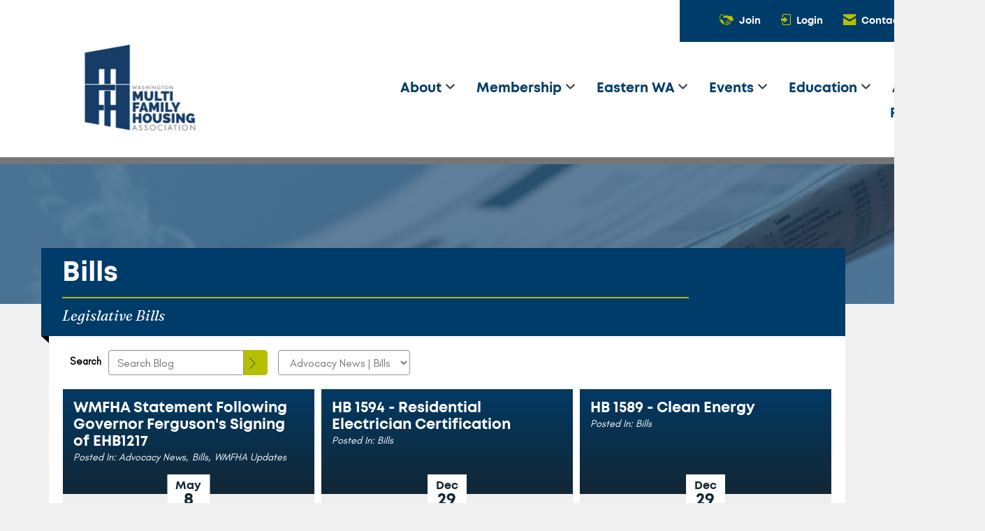

--- FILE ---
content_type: text/css
request_url: https://assets.noviams.com/novi-core-assets/css/c/wmfha-v3/wmfha-v3.css
body_size: 84284
content:
@charset "UTF-8";@import url(https://fonts.googleapis.com/css2?family=Work+Sans:ital,wght@0,100;0,200;0,300;0,400;0,500;1,100;1,200;1,300;1,400;1,500&display=swap);@import url(https://fonts.googleapis.com/css2?family=Fraunces:ital,opsz,wght@0,9..144,100..900;1,9..144,100..900&display=swap);fieldset[disabled] .multiselect{pointer-events:none}.multiselect__spinner{position:absolute;right:1px;top:1px;width:48px;height:35px;background:#fff;display:block}.multiselect__spinner:after,.multiselect__spinner:before{position:absolute;content:"";top:50%;left:50%;margin:-8px 0 0 -8px;width:16px;height:16px;border-radius:100%;border:2px solid transparent;border-top-color:#41b883;box-shadow:0 0 0 1px transparent}.multiselect__spinner:before{animation:spinning 2.4s cubic-bezier(.41,.26,.2,.62);animation-iteration-count:infinite}.multiselect__spinner:after{animation:spinning 2.4s cubic-bezier(.51,.09,.21,.8);animation-iteration-count:infinite}.multiselect__loading-enter-active,.multiselect__loading-leave-active{transition:opacity .4s ease-in-out;opacity:1}.multiselect__loading-enter,.multiselect__loading-leave-active{opacity:0}.multiselect,.multiselect__input,.multiselect__single{font-family:inherit;font-size:16px;-ms-touch-action:manipulation;touch-action:manipulation}.multiselect{box-sizing:content-box;display:block;position:relative;width:100%;min-height:40px;text-align:left;color:#35495e}.multiselect *{box-sizing:border-box}.multiselect:focus{outline:0}.multiselect--disabled{background:#ededed;pointer-events:none;opacity:.6}.multiselect--active{z-index:50}.multiselect--active:not(.multiselect--above) .multiselect__current,.multiselect--active:not(.multiselect--above) .multiselect__input,.multiselect--active:not(.multiselect--above) .multiselect__tags{border-bottom-left-radius:0;border-bottom-right-radius:0}.multiselect--active .multiselect__select{transform:rotate(180deg)}.multiselect--above.multiselect--active .multiselect__current,.multiselect--above.multiselect--active .multiselect__input,.multiselect--above.multiselect--active .multiselect__tags{border-top-left-radius:0;border-top-right-radius:0}.multiselect__input,.multiselect__single{position:relative;display:inline-block;min-height:20px;line-height:20px;border:none;border-radius:5px;background:#fff;padding:0 0 0 5px;width:100%;transition:border .1s ease;box-sizing:border-box;margin-bottom:8px;vertical-align:top}.multiselect__input:-ms-input-placeholder{color:#35495e}.multiselect__input::placeholder{color:#35495e}.multiselect__tag~.multiselect__input,.multiselect__tag~.multiselect__single{width:auto}.multiselect__input:hover,.multiselect__single:hover{border-color:#cfcfcf}.multiselect__input:focus,.multiselect__single:focus{border-color:#a8a8a8;outline:0}.multiselect__single{padding-left:5px;margin-bottom:8px}.multiselect__tags-wrap{display:inline}.multiselect__tags{min-height:40px;display:block;padding:8px 40px 0 8px;border-radius:5px;border:1px solid #e8e8e8;background:#fff;font-size:14px}.multiselect__tag{position:relative;display:inline-block;padding:4px 26px 4px 10px;border-radius:5px;margin-right:10px;color:#fff;line-height:1;background:#41b883;margin-bottom:5px;white-space:nowrap;overflow:hidden;max-width:100%;text-overflow:ellipsis}.multiselect__tag-icon{cursor:pointer;margin-left:7px;position:absolute;right:0;top:0;bottom:0;font-weight:700;font-style:normal;width:22px;text-align:center;line-height:22px;transition:all .2s ease;border-radius:5px}.multiselect__tag-icon:after{content:"\D7";color:#266d4d;font-size:14px}.multiselect__tag-icon:focus,.multiselect__tag-icon:hover{background:#369a6e}.multiselect__tag-icon:focus:after,.multiselect__tag-icon:hover:after{color:#fff}.multiselect__current{min-height:40px;overflow:hidden;padding:8px 30px 0 12px;white-space:nowrap;border-radius:5px;border:1px solid #e8e8e8}.multiselect__current,.multiselect__select{line-height:16px;box-sizing:border-box;display:block;margin:0;text-decoration:none;cursor:pointer}.multiselect__select{position:absolute;width:40px;height:38px;right:1px;top:1px;padding:4px 8px;text-align:center;transition:transform .2s ease}.multiselect__select:before{position:relative;right:0;top:65%;color:#999;margin-top:4px;border-color:#999 transparent transparent;border-style:solid;border-width:5px 5px 0;content:""}.multiselect__placeholder{color:#adadad;display:inline-block;margin-bottom:10px;padding-top:2px}.multiselect--active .multiselect__placeholder{display:none}.multiselect__content-wrapper{position:absolute;display:block;background:#fff;width:100%;max-height:240px;overflow:auto;border:1px solid #e8e8e8;border-top:none;border-bottom-left-radius:5px;border-bottom-right-radius:5px;z-index:50;-webkit-overflow-scrolling:touch}.multiselect__content{list-style:none;display:inline-block;padding:0;margin:0;min-width:100%;vertical-align:top}.multiselect--above .multiselect__content-wrapper{bottom:100%;border-bottom-left-radius:0;border-bottom-right-radius:0;border-top-left-radius:5px;border-top-right-radius:5px;border-bottom:none;border-top:1px solid #e8e8e8}.multiselect__content::webkit-scrollbar{display:none}.multiselect__element{display:block}.multiselect__option{display:block;padding:12px;min-height:40px;line-height:16px;text-decoration:none;text-transform:none;vertical-align:middle;position:relative;cursor:pointer;white-space:nowrap}.multiselect__option:after{top:0;right:0;position:absolute;line-height:40px;padding-right:12px;padding-left:20px;font-size:13px}.multiselect__option--highlight{background:#41b883;outline:0;color:#fff}.multiselect__option--highlight:after{content:attr(data-select);background:#41b883;color:#fff}.multiselect__option--selected{background:#f3f3f3;color:#35495e;font-weight:700}.multiselect__option--selected:after{content:attr(data-selected);color:silver}.multiselect__option--selected.multiselect__option--highlight{background:#ff6a6a;color:#fff}.multiselect__option--selected.multiselect__option--highlight:after{background:#ff6a6a;content:attr(data-deselect);color:#fff}.multiselect--disabled .multiselect__current,.multiselect--disabled .multiselect__select{background:#ededed;color:#a6a6a6}.multiselect__option--disabled{background:#ededed!important;color:#a6a6a6!important;cursor:text;pointer-events:none}.multiselect__option--group{background:#ededed;color:#35495e}.multiselect__option--group.multiselect__option--highlight{background:#35495e;color:#fff}.multiselect__option--group.multiselect__option--highlight:after{background:#35495e}.multiselect__option--disabled.multiselect__option--highlight{background:#dedede}.multiselect__option--group-selected.multiselect__option--highlight{background:#ff6a6a;color:#fff}.multiselect__option--group-selected.multiselect__option--highlight:after{background:#ff6a6a;content:attr(data-deselect);color:#fff}.multiselect-enter-active,.multiselect-leave-active{transition:all .15s ease}.multiselect-enter,.multiselect-leave-active{opacity:0}.multiselect__strong{margin-bottom:8px;line-height:20px;display:inline-block;vertical-align:top}[dir=rtl] .multiselect{text-align:right}[dir=rtl] .multiselect__select{right:auto;left:1px}[dir=rtl] .multiselect__tags{padding:8px 8px 0 40px}[dir=rtl] .multiselect__content{text-align:right}[dir=rtl] .multiselect__option:after{right:auto;left:0}[dir=rtl] .multiselect__clear{right:auto;left:12px}[dir=rtl] .multiselect__spinner{right:auto;left:1px}@keyframes spinning{0%{transform:rotate(0)}to{transform:rotate(2turn)}}.custom-button[data-v-c7726fd6]{padding:0 20px;position:relative;background-color:#fff;border:1px solid transparent;border-radius:4px;height:30px;font-size:13px;outline:0;cursor:pointer;-webkit-transition:all .25s cubic-bezier(.645,.045,.355,1);color:#fff;font-weight:500}.custom-button-content[data-v-c7726fd6]{position:relative}.custom-button svg[data-v-c7726fd6]{position:relative;fill:#1e90ff}.custom-button .custom-button-effect[data-v-c7726fd6],.custom-button svg[data-v-c7726fd6]{-webkit-transition:all .45s cubic-bezier(.23,1,.32,1) 0s;transition:all .45s cubic-bezier(.23,1,.32,1) 0s}.custom-button .custom-button-effect[data-v-c7726fd6]{position:absolute;background:#1e90ff;top:0;left:0;bottom:0;right:0;height:30px;border-radius:4px;width:100%;-webkit-transform:scale(0);transform:scale(0)}.custom-button.with-border[data-v-c7726fd6]{border:1px solid #eaeaea}.custom-button.is-hover[data-v-c7726fd6],.custom-button[data-v-c7726fd6]:hover{border:1px solid transparent!important}.custom-button.is-hover .custom-button-effect[data-v-c7726fd6],.custom-button:hover .custom-button-effect[data-v-c7726fd6]{-webkit-transform:scale(1);transform:scale(1);opacity:.6}.custom-button.is-hover svg[data-v-c7726fd6],.custom-button:hover svg[data-v-c7726fd6]{fill:#fff!important}.custom-button.is-hover .custom-button-content[data-v-c7726fd6],.custom-button:hover .custom-button-content[data-v-c7726fd6]{color:#fff!important}.custom-button.is-selected[data-v-c7726fd6]{border:1px solid transparent!important}.custom-button.is-selected .custom-button-effect[data-v-c7726fd6]{-webkit-transform:scale(1);transform:scale(1);opacity:1}.custom-button.is-selected svg[data-v-c7726fd6]{fill:#fff!important}.custom-button.is-selected .custom-button-content[data-v-c7726fd6]{color:#fff!important}.custom-button.is-dark[data-v-c7726fd6]{background-color:#424242}.custom-button.is-dark.with-border[data-v-c7726fd6]{border-color:#757575}.custom-button.is-dark svg[data-v-c7726fd6]{fill:#fff!important}.custom-button.round[data-v-c7726fd6]{padding:0;width:24px;height:24px;border-radius:50%}.custom-button.round .custom-button-effect[data-v-c7726fd6]{border-radius:50%;height:24px}.field[data-v-5195ef0b]{position:relative}.field.is-dark .field-label[data-v-5195ef0b]{color:hsla(0,0%,100%,.7)}.field.is-dark .field-input[data-v-5195ef0b]{background-color:#424242;border-color:hsla(0,0%,100%,.7);color:hsla(0,0%,100%,.7)}.field.is-dark.is-disabled .field-input[data-v-5195ef0b],.field.is-dark.is-disabled .field-label[data-v-5195ef0b]{color:#000}.field-label[data-v-5195ef0b]{position:absolute;top:5px;cursor:pointer;left:13px;-webkit-transform:translateY(25%);transform:translateY(25%);opacity:0;-webkit-transition:all .25s cubic-bezier(.645,.045,.355,1);transition:all .25s cubic-bezier(.645,.045,.355,1);font-size:11px;color:rgba(0,0,0,.54)}.field-input[data-v-5195ef0b]{cursor:pointer;background-color:#fff;-webkit-transition-duration:.3s;transition-duration:.3s;position:relative;width:100%;height:42px;min-height:42px;padding-left:12px;padding-right:44px;font-weight:400;-webkit-appearance:none;outline:0;border:1px solid rgba(0,0,0,.2);border-radius:4px;font-size:14px;z-index:0}.field-input.no-clear-button[data-v-5195ef0b]{padding:0 12px}.field-clear-button[data-v-5195ef0b]{position:absolute;right:12px}.field.has-error .field-input[data-v-5195ef0b]{border-color:#ff4500!important}.field.has-error .field-label[data-v-5195ef0b]{opacity:1;-webkit-transform:translateY(0);transform:translateY(0);font-size:11px}.field.has-error .field-input[data-v-5195ef0b]{padding-top:14px}.field.has-value .field-label[data-v-5195ef0b]{opacity:1;-webkit-transform:translateY(0);transform:translateY(0);font-size:11px}.field.has-value:not(.no-label) .field-input[data-v-5195ef0b]{padding-top:14px}.field.is-focused .field-input[data-v-5195ef0b]{border-color:#1e90ff}.field.is-focused .field-label[data-v-5195ef0b]{color:#1e90ff}.field.is-disabled .field-input[data-v-5195ef0b]{border-color:#ccc;background:#f2f2f2}.field.is-disabled .field-input[data-v-5195ef0b],.field.is-disabled .field-label[data-v-5195ef0b]{cursor:default}.field .text-danger[data-v-5195ef0b]{color:#ff4500!important}.field.is-dark[data-v-5195ef0b] ::-webkit-input-placeholder{color:hsla(0,0%,100%,.7)}.field.is-dark[data-v-5195ef0b] :-moz-placeholder{color:hsla(0,0%,100%,.7);opacity:1}.field.is-dark[data-v-5195ef0b] :-ms-input-placeholder{color:hsla(0,0%,100%,.7)}.field.is-dark[data-v-5195ef0b] ::-ms-input-placeholder{color:hsla(0,0%,100%,.7)}.field.is-dark[data-v-5195ef0b] ::placeholder{color:hsla(0,0%,100%,.7)}.field.is-dark.is-disabled[data-v-5195ef0b] ::-webkit-input-placeholder{color:#424242}.field.is-dark.is-disabled[data-v-5195ef0b] :-moz-placeholder{color:#424242;opacity:1}.field.is-dark.is-disabled[data-v-5195ef0b] :-ms-input-placeholder{color:#424242}.field.is-dark.is-disabled[data-v-5195ef0b] ::-ms-input-placeholder{color:#424242}.field.is-dark.is-disabled[data-v-5195ef0b] ::placeholder{color:#424242}.field.sm .field-input[data-v-5195ef0b]{height:36px;min-height:36px;font-size:12px}.field.sm .field-label[data-v-5195ef0b]{font-size:10px}.field.sm.has-value:not(.no-label) .field-input[data-v-5195ef0b]{padding-top:12px}.field.lg .field-input[data-v-5195ef0b]{height:48px;min-height:48px;font-size:16px}.field.lg .field-label[data-v-5195ef0b]{font-size:14px}.field.lg.has-value:not(.no-label) .field-input[data-v-5195ef0b]{padding-top:16px}.shortcuts-container[data-v-765900da]{width:140px;max-width:140px;min-width:140px;padding:10px 5px;border-right:1px solid #eaeaea;overflow:auto}.shortcuts-container button.shortcut-button[data-v-765900da]{margin-bottom:10px;width:100%}.shortcuts-container.is-dark[data-v-765900da]{border-color:#757575}@media screen and (max-width:415px){.shortcuts-container[data-v-765900da]:not(.inline){width:100%;max-width:100%;min-width:100%;border-right:0;border-bottom:1px solid #eaeaea}.shortcuts-container.is-dark[data-v-765900da]{border-color:#757575}}.year-month-selector[data-v-399efcdb]{position:absolute;background-color:#fff;top:0;bottom:0;left:0;right:0;color:#424242;padding:10px}.year-month-selector.dark[data-v-399efcdb]{color:#fff;background-color:#424242}.year-month-selector .month-button[data-v-399efcdb]{text-transform:capitalize}.week-days[data-v-128cb410]{height:41px;text-transform:capitalize}.week-days.is-dark .week-days-container[data-v-128cb410]{color:#a8a8a8!important}@media screen and (max-width:415px){:not(.inline) .datepicker-week[data-v-128cb410]{height:21px!important}}.datepicker-container[data-v-1d6767f6]{width:260px;padding:0 5px;position:relative}.datepicker-container.range.has-shortcuts[data-v-1d6767f6]{width:400px}.datepicker-container.p-0[data-v-1d6767f6]{padding:0}.datepicker-container .padding-button[data-v-1d6767f6]{padding:5px 3px!important}.datepicker-container .calendar[data-v-1d6767f6]{position:relative}.datepicker-container .datepicker-controls[data-v-1d6767f6]{height:56px}.datepicker-container .datepicker-controls .arrow-month[data-v-1d6767f6]{-webkit-box-flex:0;-ms-flex:0 0 40px;flex:0 0 40px}.datepicker-container .datepicker-controls .datepicker-button[data-v-1d6767f6]{background:0 0;cursor:pointer;padding:0 10px;border:none;outline:0}.datepicker-container .datepicker-controls .datepicker-button svg[data-v-1d6767f6]{height:17px;width:17px;fill:#2c3e50}.datepicker-container .datepicker-controls .datepicker-button.datepicker-prev[data-v-1d6767f6]{text-align:left!important}.datepicker-container .datepicker-controls .datepicker-button.datepicker-next[data-v-1d6767f6]{text-align:right!important}.datepicker-container .datepicker-controls .datepicker-container-label[data-v-1d6767f6]{text-transform:capitalize;font-size:16px;position:relative;height:56px;overflow:hidden}.datepicker-container .datepicker-controls .date-buttons[data-v-1d6767f6]{text-transform:capitalize;font-weight:400}.datepicker-container .month-container[data-v-1d6767f6]{position:relative;overflow:hidden}.datepicker-container .datepicker-days[data-v-1d6767f6]{display:-webkit-box;display:flex;display:-ms-flexbox;overflow:hidden;flex-wrap:wrap;-ms-flex-wrap:wrap}.datepicker-container .datepicker-days .datepicker-day[data-v-1d6767f6]{height:41px;-webkit-box-flex:1;-ms-flex-positive:1;flex-grow:1;width:14.28571%;position:relative;border:none;background:0 0;font-size:13px;outline:0}.datepicker-container .datepicker-days .datepicker-day.enable[data-v-1d6767f6]{cursor:pointer}.datepicker-container .datepicker-days .datepicker-day .datepicker-today[data-v-1d6767f6],.datepicker-container .datepicker-days .datepicker-day-effect[data-v-1d6767f6]{position:absolute;top:0;bottom:0;left:0;right:0;margin:auto;height:30px;width:30px;border-radius:4px;-webkit-transition:all .45s cubic-bezier(.23,1,.32,1) 0s;transition:all .45s cubic-bezier(.23,1,.32,1) 0s}.datepicker-container .datepicker-days .datepicker-day .datepicker-day-effect[data-v-1d6767f6]{margin:auto;opacity:.6;background:#1e90ff;-webkit-transform:scale(0);transform:scale(0)}.datepicker-container .datepicker-days .datepicker-day .datepicker-today[data-v-1d6767f6]{background-color:#eaeaea}.datepicker-container .datepicker-days .datepicker-day .datepicker-day-text[data-v-1d6767f6]{position:relative;color:#000}.datepicker-container .datepicker-days .datepicker-day .datepicker-day-keyboard-selected[data-v-1d6767f6]{position:absolute;top:0;bottom:0;left:0;right:0;margin:auto;height:26px;width:26px;opacity:.7;border-radius:50%;-webkit-transition:all .45s cubic-bezier(.23,1,.32,1) 0s;transition:all .45s cubic-bezier(.23,1,.32,1) 0s;background-color:#afafaf}.datepicker-container .datepicker-days .datepicker-day:hover .datepicker-day-text[data-v-1d6767f6]{color:#fff}.datepicker-container .datepicker-days .datepicker-day:hover .datepicker-day-effect[data-v-1d6767f6]{-webkit-transform:scale(1);transform:scale(1);opacity:.6}.datepicker-container .datepicker-days .datepicker-day.between .datepicker-day-text[data-v-1d6767f6]{color:#fff}.datepicker-container .datepicker-days .datepicker-day.between .datepicker-day-effect[data-v-1d6767f6]{-webkit-transform:scale(1);transform:scale(1);opacity:.5;border-radius:0;width:100%}.datepicker-container .datepicker-days .datepicker-day.between.first .datepicker-day-effect[data-v-1d6767f6]{border-top-left-radius:4px;border-bottom-left-radius:4px}.datepicker-container .datepicker-days .datepicker-day.between.last .datepicker-day-effect[data-v-1d6767f6]{border-top-right-radius:4px;border-bottom-right-radius:4px}.datepicker-container .datepicker-days .datepicker-day.between .datepicker-day-keyboard-selected[data-v-1d6767f6],.datepicker-container .datepicker-days .datepicker-day.between.first .datepicker-day-keyboard-selected[data-v-1d6767f6],.datepicker-container .datepicker-days .datepicker-day.between.last .datepicker-day-keyboard-selected[data-v-1d6767f6]{background-color:rgba(0,0,0,.66)}.datepicker-container .datepicker-days .datepicker-day.selected .datepicker-day-text[data-v-1d6767f6]{color:#fff;font-weight:700}.datepicker-container .datepicker-days .datepicker-day.selected .datepicker-day-effect[data-v-1d6767f6]{-webkit-transform:scale(1);transform:scale(1);opacity:1}.datepicker-container .datepicker-days .datepicker-day.selected .datepicker-day-keyboard-selected[data-v-1d6767f6]{background-color:rgba(0,0,0,.66)}.datepicker-container .datepicker-days .datepicker-day.disabled .datepicker-day-text[data-v-1d6767f6]{color:#ccc}.datepicker-container .datepicker-days .datepicker-day.disabled.selected[data-v-1d6767f6]{color:#fff}.datepicker-container .datepicker-days .datepicker-day.disabled .datepicker-day-effect[data-v-1d6767f6]{-webkit-transform:scale(0);transform:scale(0);opacity:0}.datepicker-container.is-dark .datepicker-days .datepicker-day:not(.between):not(.selected) .datepicker-day-text[data-v-1d6767f6]{color:#fff}.datepicker-container.is-dark .datepicker-days .datepicker-day:not(.between):not(.selected).disabled .datepicker-day-text[data-v-1d6767f6]{color:#757575}.datepicker-container.is-dark .datepicker-label[data-v-1d6767f6]{color:#fff}.datepicker-container.is-dark .text-muted[data-v-1d6767f6]{color:#a8a8a8!important}.datepicker-container.is-dark .datepicker-button svg[data-v-1d6767f6]{fill:#fff}.datepicker-container.is-dark .datepicker-today[data-v-1d6767f6]{background-color:#292929!important}@media screen and (max-width:415px){#DatePicker.datepicker-container[data-v-1d6767f6]{width:100%;-ms-flex-direction:column;-webkit-box-orient:vertical;-webkit-box-direction:normal;flex-direction:column;-ms-flex-flow:column;flex-flow:column;-moz-flex-direction:column}#DatePicker.datepicker-container:not(.inline) .datepicker-controls[data-v-1d6767f6]{height:36px!important}#DatePicker.datepicker-container.range.has-shortcuts[data-v-1d6767f6]{width:100%}}.time-picker-column[data-v-bcef17de]::-webkit-scrollbar{display:none}.time-picker[data-v-bcef17de]{width:160px;max-width:160px;position:relative;z-index:1}.time-picker.inline[data-v-bcef17de]{width:100%;max-width:100%}.time-picker[data-v-bcef17de]:after,.time-picker[data-v-bcef17de]:before{content:"";top:50%;position:absolute;margin:0 auto;margin-top:-14px;height:30px;z-index:-1;width:85%;left:0;right:0;-webkit-box-sizing:border-box;box-sizing:border-box;text-align:left;border-top:1px solid #ccc;border-bottom:1px solid #ccc}.time-picker-column[data-v-bcef17de]{position:relative;overflow-y:auto}.time-picker-column-item[data-v-bcef17de]{height:28px;min-height:28px;padding:0;color:#252525;cursor:pointer;position:relative;border:none;background:0 0;font-size:13px;width:100%;outline:0}.time-picker-column-item-effect[data-v-bcef17de]{position:absolute;opacity:.6;background:#1e90ff;height:24px;width:70%;top:2px;left:15%;-webkit-transition:all .45s cubic-bezier(.23,1,.32,1) 0s;transition:all .45s cubic-bezier(.23,1,.32,1) 0s;-webkit-transform:scale(0);transform:scale(0);border-radius:4px}.time-picker-column-item-effect[data-v-bcef17de]:hover{-webkit-transform:scale(1);transform:scale(1)}.time-picker-column-item-text[data-v-bcef17de]{position:relative}.time-picker-column-item:hover .time-picker-column-item-text[data-v-bcef17de]{color:#fff;-webkit-transition:all .45s cubic-bezier(.23,1,.32,1) 0s;transition:all .45s cubic-bezier(.23,1,.32,1) 0s}.time-picker-column-item:hover .time-picker-column-item-effect[data-v-bcef17de]{-webkit-transform:scale(1);transform:scale(1)}.time-picker-column-item.active[data-v-bcef17de]{color:#fff;font-weight:700}.time-picker-column-item.active .time-picker-column-item-effect[data-v-bcef17de]{-webkit-transform:scale(1);transform:scale(1);opacity:1}.time-picker-column-item.disabled .time-picker-column-item-text[data-v-bcef17de]{color:#ccc}.time-picker-column-item.disabled .time-picker-column-item-text[data-v-bcef17de]:hover{color:#ccc!important}.time-picker-column-item.disabled .time-picker-column-item-effect[data-v-bcef17de]{-webkit-transform:scale(0)!important;transform:scale(0)!important;opacity:0!important}.time-picker.with-border[data-v-bcef17de]{border-left:1px solid #eaeaea}.time-picker.with-border.is-dark[data-v-bcef17de]{border-left:1px solid #757575}.time-picker.is-dark .time-picker-column-item-text[data-v-bcef17de]{color:#fff}@media screen and (max-width:415px){.time-picker[data-v-bcef17de]:not(.inline){border:0;border-top:1px solid #eaeaea;width:100%;max-width:100%;height:unset!important;overflow:hidden}.time-picker:not(.inline).dark[data-v-bcef17de]{border-top:1px solid #757575}.timepicker-container.is-dark[data-v-bcef17de]{border-color:#757575}}.header-picker[data-v-34d9911e]{background:#fff;border-bottom:1px solid #eaeaea;color:#fff;position:relative}.header-picker-year[data-v-34d9911e]{opacity:.7;margin-bottom:5px;font-size:14px;line-height:14px;position:relative;height:14px}.header-picker-date[data-v-34d9911e],.header-picker-hour[data-v-34d9911e],.header-picker-minute[data-v-34d9911e],.header-picker-range[data-v-34d9911e],.header-picker-time[data-v-34d9911e]{font-size:18px;line-height:18px;position:relative;height:18px}.header-picker-date[data-v-34d9911e]{text-transform:capitalize}.header-picker-hour.twelve[data-v-34d9911e]{min-width:74px}.header-picker .pl-10[data-v-34d9911e]{padding-left:10px}.header-picker .time-number[data-v-34d9911e]{width:22px}.header-picker.is-dark[data-v-34d9911e]{border:0;color:#fff!important}.datepicker-buttons-container[data-v-26252e34]{padding:5px;border-top:1px solid #eaeaea;background-color:#fff;z-index:1;display:-webkit-box!important;display:-ms-flexbox!important;display:flex!important}.datepicker-buttons-container .datepicker-button[data-v-26252e34]{padding:0 20px;position:relative;background-color:#fff;border:1px solid transparent;border-radius:4px;height:30px;font-size:14px;outline:0;cursor:pointer;-webkit-transition:all .25s cubic-bezier(.645,.045,.355,1);color:#fff;font-weight:500}.datepicker-buttons-container .datepicker-button-content[data-v-26252e34]{position:relative}.datepicker-buttons-container .datepicker-button svg[data-v-26252e34]{position:relative;-webkit-transition:all .45s cubic-bezier(.23,1,.32,1) 0s;transition:all .45s cubic-bezier(.23,1,.32,1) 0s;fill:#00c853}.datepicker-buttons-container .datepicker-button .datepicker-button-effect[data-v-26252e34]{position:absolute;background:#00c853;top:0;left:0;bottom:0;right:0;height:30px;border-radius:4px;width:100%;-webkit-transition:all .45s cubic-bezier(.23,1,.32,1) 0s;transition:all .45s cubic-bezier(.23,1,.32,1) 0s;-webkit-transform:scale(0);transform:scale(0)}.datepicker-buttons-container .datepicker-button[data-v-26252e34]:hover{border:1px solid transparent}.datepicker-buttons-container .datepicker-button:hover .datepicker-button-effect[data-v-26252e34]{-webkit-transform:scale(1);transform:scale(1)}.datepicker-buttons-container .datepicker-button:hover svg[data-v-26252e34]{fill:#fff!important}.datepicker-buttons-container .datepicker-button:hover .datepicker-button-content[data-v-26252e34]{color:#fff!important}.datepicker-buttons-container .datepicker-button.now.right-margin[data-v-26252e34]{margin-right:10px}.datepicker-buttons-container .datepicker-button.now .datepicker-button-content[data-v-26252e34]{color:#1e90ff}.datepicker-buttons-container .datepicker-button.now .datepicker-button-effect[data-v-26252e34]{background:#1e90ff}.datepicker-buttons-container .datepicker-button.validate[data-v-26252e34]{border:1px solid #eaeaea}.datepicker-buttons-container.is-dark .datepicker-button[data-v-26252e34],.datepicker-buttons-container.is-dark[data-v-26252e34]{background-color:#424242}.datepicker-buttons-container.is-dark .datepicker-button[data-v-26252e34]:not(.now),.datepicker-buttons-container.is-dark[data-v-26252e34]:not(.now){border-color:#757575}.datepicker-buttons-container.is-dark .datepicker-button svg[data-v-26252e34],.datepicker-buttons-container.is-dark svg[data-v-26252e34]{fill:#fff!important}.datetimepicker[data-v-2b0eb674]{position:absolute;z-index:9;width:100%}.datetimepicker.visible[data-v-2b0eb674]{z-index:999}.datetimepicker .datepicker[data-v-2b0eb674]{position:absolute;z-index:5;border-radius:4px;overflow:hidden;background:#fff;-webkit-box-shadow:0 2px 12px 0 rgba(0,0,0,.1);box-shadow:0 2px 12px 0 rgba(0,0,0,.1);max-width:400px}.datetimepicker .datepicker .pickers-container[data-v-2b0eb674]{background:#fff;border-bottom-left-radius:4px;border-bottom-right-radius:4px}.datetimepicker .datepicker.right[data-v-2b0eb674]{right:0}.datetimepicker.is-dark .datepicker[data-v-2b0eb674],.datetimepicker.is-dark .pickers-container[data-v-2b0eb674]{background:#424242;border:0}.inline .datepicker[data-v-2b0eb674],.inline.datetimepicker[data-v-2b0eb674]{position:relative}.inline .datepicker[data-v-2b0eb674]{margin-bottom:0!important;box-shadow:none;-webkit-box-shadow:none;width:100%;max-width:100%;background-color:#fff}@media screen and (max-width:415px){.pickers-container[data-v-2b0eb674]{-ms-flex-direction:column;-webkit-box-orient:vertical;-webkit-box-direction:normal;flex-direction:column;-ms-flex-flow:column;flex-flow:column;-moz-flex-direction:column}.datetimepicker[data-v-2b0eb674]:not(.inline){margin:0!important;position:absolute;top:0!important;bottom:0;right:0;left:0}.datetimepicker:not(.inline) .datepicker[data-v-2b0eb674]{border-radius:0!important;bottom:0!important;top:0!important;left:0!important;right:0!important;width:100%!important;max-width:inherit!important;min-width:inherit!important;position:fixed;height:100%;margin:0!important}}.date-time-picker{-webkit-font-smoothing:antialiased;-moz-osx-font-smoothing:grayscale;color:#2c3e50}.date-time-picker,.date-time-picker input,.date-time-picker label,.date-time-picker p,.date-time-picker span{font-family:Roboto,-apple-system,BlinkMacSystemFont,Segoe UI,Oxygen,Ubuntu,Cantarell,Fira Sans,Droid Sans,Helvetica Neue,sans-serif}.date-time-picker .fluid{width:100%}.date-time-picker .fill-height{-webkit-box-align:center;-ms-flex-align:center;align-items:center;display:-webkit-box;display:-ms-flexbox;display:flex;height:100%;-webkit-box-flex:1;-ms-flex:1 1 100%;flex:1 1 100%}.date-time-picker .spacer{-webkit-box-flex:1!important;-ms-flex-positive:1!important;flex-grow:1!important}.date-time-picker .align-center{-webkit-box-align:center;-ms-flex-align:center;align-items:center}.date-time-picker .flex{display:-webkit-box;display:-ms-flexbox;display:flex}.date-time-picker .flex-start{-webkit-box-align:start;-ms-flex-align:start;align-items:flex-start;justify-content:flex-start;-ms-flex-pack:start;-moz-box-align:start;-moz-box-pack:start;-webkit-box-pack:start;-webkit-justify-content:flex-start}.date-time-picker .flex-end{-webkit-box-align:end;-ms-flex-align:end;align-items:flex-end;justify-content:flex-end;-ms-flex-pack:end;-moz-box-align:end;-moz-box-pack:end;-webkit-box-pack:end;-webkit-justify-content:flex-end}.date-time-picker .flex-direction-column{-ms-flex-direction:column;-webkit-box-orient:vertical;-webkit-box-direction:normal;flex-direction:column;-ms-flex-flow:column;flex-flow:column;-moz-flex-direction:column}.date-time-picker .flex-direction-column-reverse{-ms-flex-direction:column-reverse;-webkit-box-orient:vertical;-webkit-box-direction:reverse;flex-direction:column-reverse;-ms-flex-flow:column-reverse;flex-flow:column-reverse;-moz-flex-direction:column-reverse}.date-time-picker .flex-direction-row{-ms-flex-direction:row;-webkit-box-orient:horizontal;-webkit-box-direction:normal;flex-direction:row;-ms-flex-flow:row;flex-flow:row;-moz-flex-direction:row}.date-time-picker .justify-content-end,.date-time-picker .justify-content-right{justify-content:flex-end;-ms-flex-pack:end;-moz-box-align:end;-moz-box-pack:end;-webkit-box-pack:end;-webkit-justify-content:flex-end;-webkit-box-align:end}.date-time-picker .justify-content-center{justify-content:center;-ms-flex-pack:center;-moz-box-align:center;-moz-box-pack:center;-webkit-box-pack:center;-webkit-justify-content:center;-webkit-box-align:center}.date-time-picker .justify-content-between{justify-content:space-between}.date-time-picker .justify-content-around,.date-time-picker .justify-content-between{-ms-flex-pack:justify;-moz-box-align:stretch;-moz-box-pack:justify;-webkit-box-pack:justify;-webkit-justify-content:space-between;-webkit-box-align:stretch}.date-time-picker .justify-content-around{justify-content:space-around}.date-time-picker .flex-fill{-moz-flex:0 1 auto;-ms-flex:0 1 auto;-webkit-box-flex:0;flex:0 1 auto}.date-time-picker .flex-fixed{-moz-flex:0 0 auto;-ms-flex:0 0 auto;-webkit-box-flex:0;flex:0 0 auto}.date-time-picker .flex-1{-webkit-box-flex:1;-moz-flex:1;-ms-flex:1;flex:1}.date-time-picker .flex-wrap{-ms-flex-wrap:wrap;flex-wrap:wrap}.date-time-picker .flex-grow{-webkit-box-flex:1;-ms-flex-positive:1;flex-grow:1}.date-time-picker .lm-fs-12{font-size:12px!important}.date-time-picker .lm-fs-14{font-size:14px!important}.date-time-picker .lm-fs-16{font-size:16px!important}.date-time-picker .lm-fs-18{font-size:18px!important}.date-time-picker .lm-fw-300{font-weight:300}.date-time-picker .lm-fw-400{font-weight:400}.date-time-picker .lm-fw-500{font-weight:500}.date-time-picker .container{width:100%;padding-right:15px;padding-left:15px;margin-right:auto;margin-left:auto}@media (min-width:576px){.date-time-picker .container{max-width:540px}}@media (min-width:768px){.date-time-picker .container{max-width:720px}}@media (min-width:992px){.date-time-picker .container{max-width:960px}}@media (min-width:1200px){.date-time-picker .container{max-width:1140px}}.date-time-picker .lm-pr-1{padding-right:.25rem!important}.date-time-picker .lm-pt-1{padding-top:.25rem!important}.date-time-picker .lm-pb-1{padding-bottom:.25rem!important}.date-time-picker .lm-pl-1,.date-time-picker .lm-px-1{padding-left:.25rem!important}.date-time-picker .lm-px-1{padding-right:.25rem!important}.date-time-picker .lm-py-1{padding-top:.25rem!important;padding-bottom:.25rem!important}.date-time-picker .lm-p-1{padding:.25rem!important}.date-time-picker .lm-pr-2{padding-right:.5rem!important}.date-time-picker .lm-pt-2{padding-top:.5rem!important}.date-time-picker .lm-pb-2{padding-bottom:.5rem!important}.date-time-picker .lm-pl-2,.date-time-picker .lm-px-2{padding-left:.5rem!important}.date-time-picker .lm-px-2{padding-right:.5rem!important}.date-time-picker .lm-py-2{padding-top:.5rem!important;padding-bottom:.5rem!important}.date-time-picker .lm-p-2{padding:.5rem!important}.date-time-picker .lm-pr-3{padding-right:1rem!important}.date-time-picker .lm-pt-3{padding-top:1rem!important}.date-time-picker .lm-pb-3{padding-bottom:1rem!important}.date-time-picker .lm-pl-3,.date-time-picker .lm-px-3{padding-left:1rem!important}.date-time-picker .lm-px-3{padding-right:1rem!important}.date-time-picker .lm-py-3{padding-top:1rem!important;padding-bottom:1rem!important}.date-time-picker .lm-p-3{padding:1rem!important}.date-time-picker .lm-pr-4{padding-right:1.5rem!important}.date-time-picker .lm-pt-4{padding-top:1.5rem!important}.date-time-picker .lm-pb-4{padding-bottom:1.5rem!important}.date-time-picker .lm-pl-4,.date-time-picker .lm-px-4{padding-left:1.5rem!important}.date-time-picker .lm-px-4{padding-right:1.5rem!important}.date-time-picker .lm-py-4{padding-top:1.5rem!important;padding-bottom:1.5rem!important}.date-time-picker .lm-p-4{padding:1.5rem!important}.date-time-picker .lm-pr-5{padding-right:3rem!important}.date-time-picker .lm-pt-5{padding-top:3rem!important}.date-time-picker .lm-pb-5{padding-bottom:3rem!important}.date-time-picker .lm-pl-5,.date-time-picker .lm-px-5{padding-left:3rem!important}.date-time-picker .lm-px-5{padding-right:3rem!important}.date-time-picker .lm-py-5{padding-top:3rem!important;padding-bottom:3rem!important}.date-time-picker .lm-p-5{padding:3rem!important}.date-time-picker .lm-mr-1{margin-right:.25rem!important}.date-time-picker .lm-mt-1{margin-top:.25rem!important}.date-time-picker .lm-mb-1{margin-bottom:.25rem!important}.date-time-picker .lm-ml-1,.date-time-picker .lm-mx-1{margin-left:.25rem!important}.date-time-picker .lm-mx-1{margin-right:.25rem!important}.date-time-picker .lm-my-1{margin-top:.25rem!important;margin-bottom:.25rem!important}.date-time-picker .lm-m-1{margin:.25rem!important}.date-time-picker .lm-mr-2{margin-right:.5rem!important}.date-time-picker .lm-mt-2{margin-top:.5rem!important}.date-time-picker .lm-mb-2{margin-bottom:.5rem!important}.date-time-picker .lm-ml-2,.date-time-picker .lm-mx-2{margin-left:.5rem!important}.date-time-picker .lm-mx-2{margin-right:.5rem!important}.date-time-picker .lm-my-2{margin-top:.5rem!important;margin-bottom:.5rem!important}.date-time-picker .lm-m-2{margin:.5rem!important}.date-time-picker .lm-mr-3{margin-right:1rem!important}.date-time-picker .lm-mt-3{margin-top:1rem!important}.date-time-picker .lm-mb-3{margin-bottom:1rem!important}.date-time-picker .lm-ml-3{margin-left:1rem!important}.date-time-picker .lm-mx-3{margin-left:1rem!important;margin-right:1rem!important}.date-time-picker .lm-my-3{margin-top:1rem!important;margin-bottom:1rem!important}.date-time-picker .lm-m-3{margin:1rem!important}.date-time-picker .lm-mr-4{margin-right:1.5rem!important}.date-time-picker .lm-mt-4{margin-top:1.5rem!important}.date-time-picker .lm-mb-4{margin-bottom:1.5rem!important}.date-time-picker .lm-ml-4,.date-time-picker .lm-mx-4{margin-left:1.5rem!important}.date-time-picker .lm-mx-4{margin-right:1.5rem!important}.date-time-picker .lm-my-4{margin-top:1.5rem!important;margin-bottom:1.5rem!important}.date-time-picker .lm-m-4{margin:1.5rem!important}.date-time-picker .lm-mr-5{margin-right:3rem!important}.date-time-picker .lm-mt-5{margin-top:3rem!important}.date-time-picker .lm-mb-5{margin-bottom:3rem!important}.date-time-picker .lm-ml-5{margin-left:3rem!important}.date-time-picker .lm-mx-5{margin-left:3rem!important;margin-right:3rem!important}.date-time-picker .lm-my-5{margin-top:3rem!important;margin-bottom:3rem!important}.date-time-picker .lm-m-5{margin:3rem!important}.date-time-picker .lm-btn{padding:10px 20px;margin-bottom:20px;border:none;display:inline-block;border-radius:4px;text-decoration:none;font-size:12px;outline:0;cursor:pointer;-webkit-transition:all .25s cubic-bezier(.645,.045,.355,1);transition:all .25s cubic-bezier(.645,.045,.355,1);background-color:#1e90ff;color:#fff;font-weight:500}.date-time-picker .lm-btn:hover{background-color:#0077ea;-webkit-box-shadow:0 0 8px 0 rgba(232,237,250,.6),0 2px 4px 0 rgba(232,237,250,.5);box-shadow:0 0 8px 0 rgba(232,237,250,.6),0 2px 4px 0 rgba(232,237,250,.5)}.date-time-picker .lm-btn.option{background-color:#424242}.date-time-picker .lm-btn.option:hover{background-color:#292929}.date-time-picker .lm-btn-success{background-color:#9acd32}.date-time-picker .lm-btn-success:hover{background-color:#7ba428}.date-time-picker .lm-btn-dark{background-color:#424242}.date-time-picker .lm-btn-dark:hover{background-color:#292929}.date-time-picker .lm-btn-danger{background-color:#ff4500}.date-time-picker .lm-btn-danger:hover{background-color:#cc3700}.date-time-picker .dark .lm-btn:hover{-webkit-box-shadow:0 0 8px 0 rgba(0,0,0,.6),0 2px 4px 0 rgba(0,0,0,.5);box-shadow:0 0 8px 0 rgba(0,0,0,.6),0 2px 4px 0 rgba(0,0,0,.5)}.date-time-picker .dark .lm-btn.option{background-color:#424242}.date-time-picker .dark .lm-btn.option:hover{background-color:#5c5c5c}.date-time-picker .slide-enter-active,.date-time-picker .slide-leave-active{opacity:1;z-index:998;-webkit-transition:all .3s;transition:all .3s;-webkit-transform:translateY(0);transform:translateY(0)}.date-time-picker .slide-enter,.date-time-picker .slide-leave-to{opacity:0;z-index:998;-webkit-transform:translateY(-20px);transform:translateY(-20px)}.date-time-picker .slideinvert-enter-active,.date-time-picker .slideinvert-leave-active{opacity:1;z-index:998;-webkit-transition:all .3s;transition:all .3s;-webkit-transform:translateY(0);transform:translateY(0)}.date-time-picker .slideinvert-enter,.date-time-picker .slideinvert-leave-to{opacity:0;z-index:998;-webkit-transform:translateY(40px);transform:translateY(40px)}.date-time-picker .slidenext-enter-active,.date-time-picker .slidenext-leave-active,.date-time-picker .slideprev-enter-active,.date-time-picker .slideprev-leave-active{position:absolute;-webkit-transition:all .3s;transition:all .3s}.date-time-picker .slidenext-enter,.date-time-picker .slideprev-leave-to{-webkit-transform:translateX(100%);transform:translateX(100%)}.date-time-picker .slidenext-leave-to,.date-time-picker .slideprev-enter{-webkit-transform:translateX(-100%);transform:translateX(-100%)}.date-time-picker .slidevnext-enter-active,.date-time-picker .slidevnext-leave-active,.date-time-picker .slidevprev-enter-active,.date-time-picker .slidevprev-leave-active{position:absolute;-webkit-transition:all .3s;transition:all .3s}.date-time-picker .slidevnext-enter,.date-time-picker .slidevprev-leave-to{-webkit-transform:translateY(100%);transform:translateY(100%);opacity:0}.date-time-picker .slidevnext-leave-to,.date-time-picker .slidevprev-enter{-webkit-transform:translateY(-100%);transform:translateY(-100%);opacity:0}@media screen and (max-width:415px){.date-time-picker .slide-enter-active,.date-time-picker .slide-leave-active,.date-time-picker .slideinvert-enter-active,.date-time-picker .slideinvert-leave-active{-webkit-transition:all 0s;transition:all 0s}}.date-time-picker .lm-text-white{color:#fff}.date-time-picker .lm-dots-text{text-overflow:ellipsis;white-space:nowrap;overflow:hidden}.date-time-picker .lm-text-muted{color:rgba(0,0,0,.54)!important}.date-time-picker .lm-text-strong{font-weight:500}.date-time-picker .lm-text-center{text-align:center!important}.date-time-picker .lm-text-left{text-align:left!important}.date-time-picker .lm-text-right{text-align:right!important}.date-time-picker .lm-h-100{height:100%!important}.date-time-picker .lm-mh-100{max-height:100%!important}.date-time-picker .lm-w-100{width:100%!important}.date-time-picker .lm-mw-100{max-width:100%!important}.date-time-picker *,.date-time-picker :after,.date-time-picker :before{-webkit-box-sizing:border-box;box-sizing:border-box}.date-time-picker{width:100%;margin:0 auto;text-align:left;font-size:14px;border-radius:4px;position:relative}.date-time-picker .time-picker-overlay{z-index:2;position:fixed;top:0;left:0;right:0;bottom:0;background:rgba(0,0,0,.4)}@media screen and (max-width:415px){.time-picker-overlay{display:none}.date-time-picker:not(.inline){position:inherit!important}}@font-face{font-family:'Glacial Indifference';src:url(../../../assets/wmfha/GlacialIndifference-Regular.woff2) format("woff2"),url(../../../assets/wmfha/GlacialIndifference-Regular.woff) format("woff");font-weight:400;font-style:normal;font-display:swap}@font-face{font-family:Mont;src:url(../../../assets/wmfha/Mont-Bold.woff2) format("woff2"),url(../../../assets/wmfha/Mont-Bold.woff) format("woff"),url(../../../assets/wmfha/Mont-Bold.ttf) format("truetype");font-weight:700;font-style:normal;font-display:swap}/*!
 * Bootstrap v3.4.1 (https://getbootstrap.com/)
 * Copyright 2011-2019 Twitter, Inc.
 * Licensed under MIT (https://github.com/twbs/bootstrap/blob/master/LICENSE)
 *//*! normalize.css v3.0.3 | MIT License | github.com/necolas/normalize.css */html{font-family:sans-serif;-ms-text-size-adjust:100%;-webkit-text-size-adjust:100%}body{margin:0}article,aside,details,figcaption,figure,footer,header,hgroup,main,menu,nav,section,summary{display:block}audio,canvas,progress,video{display:inline-block;vertical-align:baseline}audio:not([controls]){display:none;height:0}[hidden],template{display:none}a{background-color:transparent}a:active,a:hover{outline:0}abbr[title]{border-bottom:none;text-decoration:underline;text-decoration:underline dotted}b,strong{font-weight:700}dfn{font-style:italic}h1{font-size:2em;margin:.67em 0}mark{background:#ff0;color:#000}small{font-size:80%}sub,sup{font-size:75%;line-height:0;position:relative;vertical-align:baseline}sup{top:-.5em}sub{bottom:-.25em}img{border:0}svg:not(:root){overflow:hidden}figure{margin:1em 40px}hr{box-sizing:content-box;height:0}pre{overflow:auto}code,kbd,pre,samp{font-family:monospace,monospace;font-size:1em}button,input,optgroup,select,textarea{color:inherit;font:inherit;margin:0}button{overflow:visible}button,select{text-transform:none}button,html input[type=button],input[type=reset],input[type=submit]{-webkit-appearance:button;cursor:pointer}button[disabled],html input[disabled]{cursor:default}button::-moz-focus-inner,input::-moz-focus-inner{border:0;padding:0}input{line-height:normal}input[type=checkbox],input[type=radio]{box-sizing:border-box;padding:0}input[type=number]::-webkit-inner-spin-button,input[type=number]::-webkit-outer-spin-button{height:auto}input[type=search]{-webkit-appearance:textfield;box-sizing:content-box}input[type=search]::-webkit-search-cancel-button,input[type=search]::-webkit-search-decoration{-webkit-appearance:none}fieldset{border:1px solid silver;margin:0 2px;padding:.35em .625em .75em}legend{border:0;padding:0}textarea{overflow:auto}optgroup{font-weight:700}table{border-collapse:collapse;border-spacing:0}td,th{padding:0}/*! Source: https://github.com/h5bp/html5-boilerplate/blob/master/src/css/main.css */@media print{*,:after,:before{color:#000!important;text-shadow:none!important;background:0 0!important;box-shadow:none!important}a,a:visited{text-decoration:underline}a[href]:after{content:" (" attr(href) ")"}abbr[title]:after{content:" (" attr(title) ")"}a[href^="#"]:after,a[href^="javascript:"]:after{content:""}blockquote,pre{border:1px solid #999;page-break-inside:avoid}thead{display:table-header-group}img,tr{page-break-inside:avoid}img{max-width:100%!important}h2,h3,p{orphans:3;widows:3}h2,h3{page-break-after:avoid}.navbar{display:none}.btn>.caret,.dropup>.btn>.caret{border-top-color:#000!important}.label{border:1px solid #000}.table{border-collapse:collapse!important}.table td,.table th{background-color:#fff!important}.table-bordered td,.table-bordered th{border:1px solid #ddd!important}}@font-face{font-family:"Glyphicons Halflings";src:url(../../../fonts/bootstrap/glyphicons-halflings-regular.eot);src:url(../../../fonts/bootstrap/glyphicons-halflings-regular.eot?#iefix) format("embedded-opentype"),url(../../../fonts/bootstrap/glyphicons-halflings-regular.woff2) format("woff2"),url(../../../fonts/bootstrap/glyphicons-halflings-regular.woff) format("woff"),url(../../../fonts/bootstrap/glyphicons-halflings-regular.ttf) format("truetype"),url(../../../fonts/bootstrap/glyphicons-halflings-regular.svg#glyphicons_halflingsregular) format("svg")}.glyphicon{position:relative;top:1px;display:inline-block;font-family:"Glyphicons Halflings";font-style:normal;font-weight:400;line-height:1;-webkit-font-smoothing:antialiased;-moz-osx-font-smoothing:grayscale}.glyphicon-asterisk:before{content:"\002a"}.glyphicon-plus:before{content:"\002b"}.glyphicon-eur:before,.glyphicon-euro:before{content:"\20ac"}.glyphicon-minus:before{content:"\2212"}.glyphicon-cloud:before{content:"\2601"}.glyphicon-envelope:before{content:"\2709"}.glyphicon-pencil:before{content:"\270f"}.glyphicon-glass:before{content:"\e001"}.glyphicon-music:before{content:"\e002"}.glyphicon-search:before{content:"\e003"}.glyphicon-heart:before{content:"\e005"}.glyphicon-star:before{content:"\e006"}.glyphicon-star-empty:before{content:"\e007"}.glyphicon-user:before{content:"\e008"}.glyphicon-film:before{content:"\e009"}.glyphicon-th-large:before{content:"\e010"}.glyphicon-th:before{content:"\e011"}.glyphicon-th-list:before{content:"\e012"}.glyphicon-ok:before{content:"\e013"}.glyphicon-remove:before{content:"\e014"}.glyphicon-zoom-in:before{content:"\e015"}.glyphicon-zoom-out:before{content:"\e016"}.glyphicon-off:before{content:"\e017"}.glyphicon-signal:before{content:"\e018"}.glyphicon-cog:before{content:"\e019"}.glyphicon-trash:before{content:"\e020"}.glyphicon-home:before{content:"\e021"}.glyphicon-file:before{content:"\e022"}.glyphicon-time:before{content:"\e023"}.glyphicon-road:before{content:"\e024"}.glyphicon-download-alt:before{content:"\e025"}.glyphicon-download:before{content:"\e026"}.glyphicon-upload:before{content:"\e027"}.glyphicon-inbox:before{content:"\e028"}.glyphicon-play-circle:before{content:"\e029"}.glyphicon-repeat:before{content:"\e030"}.glyphicon-refresh:before{content:"\e031"}.glyphicon-list-alt:before{content:"\e032"}.glyphicon-lock:before{content:"\e033"}.glyphicon-flag:before{content:"\e034"}.glyphicon-headphones:before{content:"\e035"}.glyphicon-volume-off:before{content:"\e036"}.glyphicon-volume-down:before{content:"\e037"}.glyphicon-volume-up:before{content:"\e038"}.glyphicon-qrcode:before{content:"\e039"}.glyphicon-barcode:before{content:"\e040"}.glyphicon-tag:before{content:"\e041"}.glyphicon-tags:before{content:"\e042"}.glyphicon-book:before{content:"\e043"}.glyphicon-bookmark:before{content:"\e044"}.glyphicon-print:before{content:"\e045"}.glyphicon-camera:before{content:"\e046"}.glyphicon-font:before{content:"\e047"}.glyphicon-bold:before{content:"\e048"}.glyphicon-italic:before{content:"\e049"}.glyphicon-text-height:before{content:"\e050"}.glyphicon-text-width:before{content:"\e051"}.glyphicon-align-left:before{content:"\e052"}.glyphicon-align-center:before{content:"\e053"}.glyphicon-align-right:before{content:"\e054"}.glyphicon-align-justify:before{content:"\e055"}.glyphicon-list:before{content:"\e056"}.glyphicon-indent-left:before{content:"\e057"}.glyphicon-indent-right:before{content:"\e058"}.glyphicon-facetime-video:before{content:"\e059"}.glyphicon-picture:before{content:"\e060"}.glyphicon-map-marker:before{content:"\e062"}.glyphicon-adjust:before{content:"\e063"}.glyphicon-tint:before{content:"\e064"}.glyphicon-edit:before{content:"\e065"}.glyphicon-share:before{content:"\e066"}.glyphicon-check:before{content:"\e067"}.glyphicon-move:before{content:"\e068"}.glyphicon-step-backward:before{content:"\e069"}.glyphicon-fast-backward:before{content:"\e070"}.glyphicon-backward:before{content:"\e071"}.glyphicon-play:before{content:"\e072"}.glyphicon-pause:before{content:"\e073"}.glyphicon-stop:before{content:"\e074"}.glyphicon-forward:before{content:"\e075"}.glyphicon-fast-forward:before{content:"\e076"}.glyphicon-step-forward:before{content:"\e077"}.glyphicon-eject:before{content:"\e078"}.glyphicon-chevron-left:before{content:"\e079"}.glyphicon-chevron-right:before{content:"\e080"}.glyphicon-plus-sign:before{content:"\e081"}.glyphicon-minus-sign:before{content:"\e082"}.glyphicon-remove-sign:before{content:"\e083"}.glyphicon-ok-sign:before{content:"\e084"}.glyphicon-question-sign:before{content:"\e085"}.glyphicon-info-sign:before{content:"\e086"}.glyphicon-screenshot:before{content:"\e087"}.glyphicon-remove-circle:before{content:"\e088"}.glyphicon-ok-circle:before{content:"\e089"}.glyphicon-ban-circle:before{content:"\e090"}.glyphicon-arrow-left:before{content:"\e091"}.glyphicon-arrow-right:before{content:"\e092"}.glyphicon-arrow-up:before{content:"\e093"}.glyphicon-arrow-down:before{content:"\e094"}.glyphicon-share-alt:before{content:"\e095"}.glyphicon-resize-full:before{content:"\e096"}.glyphicon-resize-small:before{content:"\e097"}.glyphicon-exclamation-sign:before{content:"\e101"}.glyphicon-gift:before{content:"\e102"}.glyphicon-leaf:before{content:"\e103"}.glyphicon-fire:before{content:"\e104"}.glyphicon-eye-open:before{content:"\e105"}.glyphicon-eye-close:before{content:"\e106"}.glyphicon-warning-sign:before{content:"\e107"}.glyphicon-plane:before{content:"\e108"}.glyphicon-calendar:before{content:"\e109"}.glyphicon-random:before{content:"\e110"}.glyphicon-comment:before{content:"\e111"}.glyphicon-magnet:before{content:"\e112"}.glyphicon-chevron-up:before{content:"\e113"}.glyphicon-chevron-down:before{content:"\e114"}.glyphicon-retweet:before{content:"\e115"}.glyphicon-shopping-cart:before{content:"\e116"}.glyphicon-folder-close:before{content:"\e117"}.glyphicon-folder-open:before{content:"\e118"}.glyphicon-resize-vertical:before{content:"\e119"}.glyphicon-resize-horizontal:before{content:"\e120"}.glyphicon-hdd:before{content:"\e121"}.glyphicon-bullhorn:before{content:"\e122"}.glyphicon-bell:before{content:"\e123"}.glyphicon-certificate:before{content:"\e124"}.glyphicon-thumbs-up:before{content:"\e125"}.glyphicon-thumbs-down:before{content:"\e126"}.glyphicon-hand-right:before{content:"\e127"}.glyphicon-hand-left:before{content:"\e128"}.glyphicon-hand-up:before{content:"\e129"}.glyphicon-hand-down:before{content:"\e130"}.glyphicon-circle-arrow-right:before{content:"\e131"}.glyphicon-circle-arrow-left:before{content:"\e132"}.glyphicon-circle-arrow-up:before{content:"\e133"}.glyphicon-circle-arrow-down:before{content:"\e134"}.glyphicon-globe:before{content:"\e135"}.glyphicon-wrench:before{content:"\e136"}.glyphicon-tasks:before{content:"\e137"}.glyphicon-filter:before{content:"\e138"}.glyphicon-briefcase:before{content:"\e139"}.glyphicon-fullscreen:before{content:"\e140"}.glyphicon-dashboard:before{content:"\e141"}.glyphicon-paperclip:before{content:"\e142"}.glyphicon-heart-empty:before{content:"\e143"}.glyphicon-link:before{content:"\e144"}.glyphicon-phone:before{content:"\e145"}.glyphicon-pushpin:before{content:"\e146"}.glyphicon-usd:before{content:"\e148"}.glyphicon-gbp:before{content:"\e149"}.glyphicon-sort:before{content:"\e150"}.glyphicon-sort-by-alphabet:before{content:"\e151"}.glyphicon-sort-by-alphabet-alt:before{content:"\e152"}.glyphicon-sort-by-order:before{content:"\e153"}.glyphicon-sort-by-order-alt:before{content:"\e154"}.glyphicon-sort-by-attributes:before{content:"\e155"}.glyphicon-sort-by-attributes-alt:before{content:"\e156"}.glyphicon-unchecked:before{content:"\e157"}.glyphicon-expand:before{content:"\e158"}.glyphicon-collapse-down:before{content:"\e159"}.glyphicon-collapse-up:before{content:"\e160"}.glyphicon-log-in:before{content:"\e161"}.glyphicon-flash:before{content:"\e162"}.glyphicon-log-out:before{content:"\e163"}.glyphicon-new-window:before{content:"\e164"}.glyphicon-record:before{content:"\e165"}.glyphicon-save:before{content:"\e166"}.glyphicon-open:before{content:"\e167"}.glyphicon-saved:before{content:"\e168"}.glyphicon-import:before{content:"\e169"}.glyphicon-export:before{content:"\e170"}.glyphicon-send:before{content:"\e171"}.glyphicon-floppy-disk:before{content:"\e172"}.glyphicon-floppy-saved:before{content:"\e173"}.glyphicon-floppy-remove:before{content:"\e174"}.glyphicon-floppy-save:before{content:"\e175"}.glyphicon-floppy-open:before{content:"\e176"}.glyphicon-credit-card:before{content:"\e177"}.glyphicon-transfer:before{content:"\e178"}.glyphicon-cutlery:before{content:"\e179"}.glyphicon-header:before{content:"\e180"}.glyphicon-compressed:before{content:"\e181"}.glyphicon-earphone:before{content:"\e182"}.glyphicon-phone-alt:before{content:"\e183"}.glyphicon-tower:before{content:"\e184"}.glyphicon-stats:before{content:"\e185"}.glyphicon-sd-video:before{content:"\e186"}.glyphicon-hd-video:before{content:"\e187"}.glyphicon-subtitles:before{content:"\e188"}.glyphicon-sound-stereo:before{content:"\e189"}.glyphicon-sound-dolby:before{content:"\e190"}.glyphicon-sound-5-1:before{content:"\e191"}.glyphicon-sound-6-1:before{content:"\e192"}.glyphicon-sound-7-1:before{content:"\e193"}.glyphicon-copyright-mark:before{content:"\e194"}.glyphicon-registration-mark:before{content:"\e195"}.glyphicon-cloud-download:before{content:"\e197"}.glyphicon-cloud-upload:before{content:"\e198"}.glyphicon-tree-conifer:before{content:"\e199"}.glyphicon-tree-deciduous:before{content:"\e200"}.glyphicon-cd:before{content:"\e201"}.glyphicon-save-file:before{content:"\e202"}.glyphicon-open-file:before{content:"\e203"}.glyphicon-level-up:before{content:"\e204"}.glyphicon-copy:before{content:"\e205"}.glyphicon-paste:before{content:"\e206"}.glyphicon-alert:before{content:"\e209"}.glyphicon-equalizer:before{content:"\e210"}.glyphicon-king:before{content:"\e211"}.glyphicon-queen:before{content:"\e212"}.glyphicon-pawn:before{content:"\e213"}.glyphicon-bishop:before{content:"\e214"}.glyphicon-knight:before{content:"\e215"}.glyphicon-baby-formula:before{content:"\e216"}.glyphicon-tent:before{content:"\26fa"}.glyphicon-blackboard:before{content:"\e218"}.glyphicon-bed:before{content:"\e219"}.glyphicon-apple:before{content:"\f8ff"}.glyphicon-erase:before{content:"\e221"}.glyphicon-hourglass:before{content:"\231b"}.glyphicon-lamp:before{content:"\e223"}.glyphicon-duplicate:before{content:"\e224"}.glyphicon-piggy-bank:before{content:"\e225"}.glyphicon-scissors:before{content:"\e226"}.glyphicon-bitcoin:before{content:"\e227"}.glyphicon-btc:before{content:"\e227"}.glyphicon-xbt:before{content:"\e227"}.glyphicon-yen:before{content:"\00a5"}.glyphicon-jpy:before{content:"\00a5"}.glyphicon-ruble:before{content:"\20bd"}.glyphicon-rub:before{content:"\20bd"}.glyphicon-scale:before{content:"\e230"}.glyphicon-ice-lolly:before{content:"\e231"}.glyphicon-ice-lolly-tasted:before{content:"\e232"}.glyphicon-education:before{content:"\e233"}.glyphicon-option-horizontal:before{content:"\e234"}.glyphicon-option-vertical:before{content:"\e235"}.glyphicon-menu-hamburger:before{content:"\e236"}.glyphicon-modal-window:before{content:"\e237"}.glyphicon-oil:before{content:"\e238"}.glyphicon-grain:before{content:"\e239"}.glyphicon-sunglasses:before{content:"\e240"}.glyphicon-text-size:before{content:"\e241"}.glyphicon-text-color:before{content:"\e242"}.glyphicon-text-background:before{content:"\e243"}.glyphicon-object-align-top:before{content:"\e244"}.glyphicon-object-align-bottom:before{content:"\e245"}.glyphicon-object-align-horizontal:before{content:"\e246"}.glyphicon-object-align-left:before{content:"\e247"}.glyphicon-object-align-vertical:before{content:"\e248"}.glyphicon-object-align-right:before{content:"\e249"}.glyphicon-triangle-right:before{content:"\e250"}.glyphicon-triangle-left:before{content:"\e251"}.glyphicon-triangle-bottom:before{content:"\e252"}.glyphicon-triangle-top:before{content:"\e253"}.glyphicon-console:before{content:"\e254"}.glyphicon-superscript:before{content:"\e255"}.glyphicon-subscript:before{content:"\e256"}.glyphicon-menu-left:before{content:"\e257"}.glyphicon-menu-right:before{content:"\e258"}.glyphicon-menu-down:before{content:"\e259"}.glyphicon-menu-up:before{content:"\e260"}*{box-sizing:border-box}:after,:before{box-sizing:border-box}html{font-size:10px;-webkit-tap-highlight-color:transparent}body{font-family:"Glacial Indifference",sans-serif;font-size:16px;line-height:1.42857;color:#333;background-color:#fff}button,input,select,textarea{font-family:inherit;font-size:inherit;line-height:inherit}a{color:#747678;text-decoration:none}a:focus,a:hover{color:#4e5051;text-decoration:underline}a:focus{outline:5px auto -webkit-focus-ring-color;outline-offset:-2px}figure{margin:0}img{vertical-align:middle}.img-responsive{display:block;max-width:100%;height:auto}.img-rounded{border-radius:6px}.img-thumbnail{padding:4px;line-height:1.42857;background-color:#fff;border:1px solid #ddd;border-radius:4px;transition:all .2s ease-in-out;display:inline-block;max-width:100%;height:auto}.img-circle{border-radius:50%}hr{margin-top:22px;margin-bottom:22px;border:0;border-top:1px solid #eee}.bootstrap-datetimepicker-widget .btn[data-action=clear]::after,.bootstrap-datetimepicker-widget .btn[data-action=decrementHours]::after,.bootstrap-datetimepicker-widget .btn[data-action=decrementMinutes]::after,.bootstrap-datetimepicker-widget .btn[data-action=incrementHours]::after,.bootstrap-datetimepicker-widget .btn[data-action=incrementMinutes]::after,.bootstrap-datetimepicker-widget .btn[data-action=showHours]::after,.bootstrap-datetimepicker-widget .btn[data-action=showMinutes]::after,.bootstrap-datetimepicker-widget .btn[data-action=today]::after,.bootstrap-datetimepicker-widget .btn[data-action=togglePeriod]::after,.bootstrap-datetimepicker-widget .picker-switch::after,.bootstrap-datetimepicker-widget table th.next::after,.bootstrap-datetimepicker-widget table th.prev::after,.sr-only{position:absolute;width:1px;height:1px;padding:0;margin:-1px;overflow:hidden;clip:rect(0,0,0,0);border:0}.sr-only-focusable:active,.sr-only-focusable:focus{position:static;width:auto;height:auto;margin:0;overflow:visible;clip:auto}[role=button]{cursor:pointer}.h1,.h2,.h3,.h4,.h5,.h6,h1,h2,h3,h4,h5,h6{font-family:inherit;font-weight:500;line-height:1.1;color:inherit}.h1 .small,.h1 small,.h2 .small,.h2 small,.h3 .small,.h3 small,.h4 .small,.h4 small,.h5 .small,.h5 small,.h6 .small,.h6 small,h1 .small,h1 small,h2 .small,h2 small,h3 .small,h3 small,h4 .small,h4 small,h5 .small,h5 small,h6 .small,h6 small{font-weight:400;line-height:1;color:#777}.h1,.h2,.h3,h1,h2,h3{margin-top:22px;margin-bottom:11px}.h1 .small,.h1 small,.h2 .small,.h2 small,.h3 .small,.h3 small,h1 .small,h1 small,h2 .small,h2 small,h3 .small,h3 small{font-size:65%}.h4,.h5,.h6,h4,h5,h6{margin-top:11px;margin-bottom:11px}.h4 .small,.h4 small,.h5 .small,.h5 small,.h6 .small,.h6 small,h4 .small,h4 small,h5 .small,h5 small,h6 .small,h6 small{font-size:75%}.h1,h1{font-size:2.5em}.h2,h2{font-size:2.1em}.h3,h3{font-size:1.9em}.h4,h4{font-size:1.7em}.h5,h5{font-size:1.5em}.h6,h6{font-size:1.3em}p{margin:0 0 11px}.lead{margin-bottom:22px;font-size:18px;font-weight:300;line-height:1.4}@media (min-width:768px){.lead{font-size:24px}}.small,small{font-size:87%}.mark,mark{padding:.2em;background-color:#fcf8e3}.text-left{text-align:left}.text-right{text-align:right}.text-center{text-align:center}.text-justify{text-align:justify}.text-nowrap{white-space:nowrap}.text-lowercase{text-transform:lowercase}.initialism,.text-uppercase{text-transform:uppercase}.text-capitalize{text-transform:capitalize}.text-muted{color:#777}.text-primary{color:#003c69}a.text-primary:focus,a.text-primary:hover{color:#001f36}.text-success{color:#3c763d}a.text-success:focus,a.text-success:hover{color:#2b542c}.text-info{color:#31708f}a.text-info:focus,a.text-info:hover{color:#245269}.text-warning{color:#8a6d3b}a.text-warning:focus,a.text-warning:hover{color:#66512c}.text-danger{color:#a94442}a.text-danger:focus,a.text-danger:hover{color:#843534}.bg-primary{color:#fff}.bg-primary{background-color:#003c69}a.bg-primary:focus,a.bg-primary:hover{background-color:#001f36}.bg-success{background-color:#dff0d8}a.bg-success:focus,a.bg-success:hover{background-color:#c1e2b3}.bg-info{background-color:#d9edf7}a.bg-info:focus,a.bg-info:hover{background-color:#afd9ee}.bg-warning{background-color:#fcf8e3}a.bg-warning:focus,a.bg-warning:hover{background-color:#f7ecb5}.bg-danger{background-color:#f2dede}a.bg-danger:focus,a.bg-danger:hover{background-color:#e4b9b9}.page-header{padding-bottom:10px;margin:44px 0 22px;border-bottom:1px solid #eee}ol,ul{margin-top:0;margin-bottom:11px}ol ol,ol ul,ul ol,ul ul{margin-bottom:0}.list-unstyled{padding-left:0;list-style:none}.list-inline{padding-left:0;list-style:none;margin-left:-5px}.list-inline>li{display:inline-block;padding-right:5px;padding-left:5px}dl{margin-top:0;margin-bottom:22px}dd,dt{line-height:1.42857}dt{font-weight:700}dd{margin-left:0}.dl-horizontal dd:after,.dl-horizontal dd:before{display:table;content:" "}.dl-horizontal dd:after{clear:both}@media (min-width:991px){.dl-horizontal dt{float:left;width:160px;clear:left;text-align:right;overflow:hidden;text-overflow:ellipsis;white-space:nowrap}.dl-horizontal dd{margin-left:180px}}abbr[data-original-title],abbr[title]{cursor:help}.initialism{font-size:90%}blockquote{padding:11px 22px;margin:0 0 22px;font-size:20px;border-left:5px solid #e87b2a!important}blockquote ol:last-child,blockquote p:last-child,blockquote ul:last-child{margin-bottom:0}blockquote .small,blockquote footer,blockquote small{display:block;font-size:80%;line-height:1.42857;color:#777}blockquote .small:before,blockquote footer:before,blockquote small:before{content:"\2014 \00A0"}.blockquote-reverse,blockquote.pull-right{padding-right:15px;padding-left:0;text-align:right;border-right:5px solid #e87b2a!important;border-left:0}.blockquote-reverse .small:before,.blockquote-reverse footer:before,.blockquote-reverse small:before,blockquote.pull-right .small:before,blockquote.pull-right footer:before,blockquote.pull-right small:before{content:""}.blockquote-reverse .small:after,.blockquote-reverse footer:after,.blockquote-reverse small:after,blockquote.pull-right .small:after,blockquote.pull-right footer:after,blockquote.pull-right small:after{content:"\00A0 \2014"}address{margin-bottom:22px;font-style:normal;line-height:1.42857}code,kbd,pre,samp{font-family:Menlo,Monaco,Consolas,"Courier New",monospace}code{padding:2px 4px;font-size:90%;color:#c7254e;background-color:#f9f2f4;border-radius:4px}kbd{padding:2px 4px;font-size:90%;color:#fff;background-color:#333;border-radius:3px;box-shadow:inset 0 -1px 0 rgba(0,0,0,.25)}kbd kbd{padding:0;font-size:100%;font-weight:700;box-shadow:none}pre{display:block;padding:10.5px;margin:0 0 11px;font-size:15px;line-height:1.42857;color:#333;word-break:break-all;word-wrap:break-word;background-color:#f5f5f5;border:1px solid #ccc;border-radius:4px}pre code{padding:0;font-size:inherit;color:inherit;white-space:pre-wrap;background-color:transparent;border-radius:0}.pre-scrollable{max-height:340px;overflow-y:scroll}.container{padding-right:15px;padding-left:15px;margin-right:auto;margin-left:auto}.container:after,.container:before{display:table;content:" "}.container:after{clear:both}@media (min-width:768px){.container{width:750px}}@media (min-width:992px){.container{width:970px}}@media (min-width:1200px){.container{width:1170px}}.container-fluid{padding-right:15px;padding-left:15px;margin-right:auto;margin-left:auto}.container-fluid:after,.container-fluid:before{display:table;content:" "}.container-fluid:after{clear:both}.row{margin-right:-15px;margin-left:-15px}.row:after,.row:before{display:table;content:" "}.row:after{clear:both}.row-no-gutters{margin-right:0;margin-left:0}.row-no-gutters [class*=col-]{padding-right:0;padding-left:0}.col-lg-1,.col-lg-10,.col-lg-11,.col-lg-12,.col-lg-2,.col-lg-3,.col-lg-4,.col-lg-5,.col-lg-6,.col-lg-7,.col-lg-8,.col-lg-9,.col-md-1,.col-md-10,.col-md-11,.col-md-12,.col-md-2,.col-md-3,.col-md-4,.col-md-5,.col-md-6,.col-md-7,.col-md-8,.col-md-9,.col-sm-1,.col-sm-10,.col-sm-11,.col-sm-12,.col-sm-2,.col-sm-3,.col-sm-4,.col-sm-5,.col-sm-6,.col-sm-7,.col-sm-8,.col-sm-9,.col-xs-1,.col-xs-10,.col-xs-11,.col-xs-12,.col-xs-2,.col-xs-3,.col-xs-4,.col-xs-5,.col-xs-6,.col-xs-7,.col-xs-8,.col-xs-9,.double-region .double-region-left,.double-region .double-region-right,.triple-region .triple-region-center,.triple-region .triple-region-left,.triple-region .triple-region-right,.widget-sidebar{position:relative;min-height:1px;padding-right:15px;padding-left:15px}.col-xs-1,.col-xs-10,.col-xs-11,.col-xs-12,.col-xs-2,.col-xs-3,.col-xs-4,.col-xs-5,.col-xs-6,.col-xs-7,.col-xs-8,.col-xs-9{float:left}.col-xs-1{width:8.33333%}.col-xs-2{width:16.66667%}.col-xs-3{width:25%}.col-xs-4{width:33.33333%}.col-xs-5{width:41.66667%}.col-xs-6{width:50%}.col-xs-7{width:58.33333%}.col-xs-8{width:66.66667%}.col-xs-9{width:75%}.col-xs-10{width:83.33333%}.col-xs-11{width:91.66667%}.col-xs-12{width:100%}.col-xs-pull-0{right:auto}.col-xs-pull-1{right:8.33333%}.col-xs-pull-2{right:16.66667%}.col-xs-pull-3{right:25%}.col-xs-pull-4{right:33.33333%}.col-xs-pull-5{right:41.66667%}.col-xs-pull-6{right:50%}.col-xs-pull-7{right:58.33333%}.col-xs-pull-8{right:66.66667%}.col-xs-pull-9{right:75%}.col-xs-pull-10{right:83.33333%}.col-xs-pull-11{right:91.66667%}.col-xs-pull-12{right:100%}.col-xs-push-0{left:auto}.col-xs-push-1{left:8.33333%}.col-xs-push-2{left:16.66667%}.col-xs-push-3{left:25%}.col-xs-push-4{left:33.33333%}.col-xs-push-5{left:41.66667%}.col-xs-push-6{left:50%}.col-xs-push-7{left:58.33333%}.col-xs-push-8{left:66.66667%}.col-xs-push-9{left:75%}.col-xs-push-10{left:83.33333%}.col-xs-push-11{left:91.66667%}.col-xs-push-12{left:100%}.col-xs-offset-0{margin-left:0}.col-xs-offset-1{margin-left:8.33333%}.col-xs-offset-2{margin-left:16.66667%}.col-xs-offset-3{margin-left:25%}.col-xs-offset-4{margin-left:33.33333%}.col-xs-offset-5{margin-left:41.66667%}.col-xs-offset-6{margin-left:50%}.col-xs-offset-7{margin-left:58.33333%}.col-xs-offset-8{margin-left:66.66667%}.col-xs-offset-9{margin-left:75%}.col-xs-offset-10{margin-left:83.33333%}.col-xs-offset-11{margin-left:91.66667%}.col-xs-offset-12{margin-left:100%}@media (min-width:768px){.col-sm-1,.col-sm-10,.col-sm-11,.col-sm-12,.col-sm-2,.col-sm-3,.col-sm-4,.col-sm-5,.col-sm-6,.col-sm-7,.col-sm-8,.col-sm-9{float:left}.col-sm-1{width:8.33333%}.col-sm-2{width:16.66667%}.col-sm-3{width:25%}.col-sm-4{width:33.33333%}.col-sm-5{width:41.66667%}.col-sm-6{width:50%}.col-sm-7{width:58.33333%}.col-sm-8{width:66.66667%}.col-sm-9{width:75%}.col-sm-10{width:83.33333%}.col-sm-11{width:91.66667%}.col-sm-12{width:100%}.col-sm-pull-0{right:auto}.col-sm-pull-1{right:8.33333%}.col-sm-pull-2{right:16.66667%}.col-sm-pull-3{right:25%}.col-sm-pull-4{right:33.33333%}.col-sm-pull-5{right:41.66667%}.col-sm-pull-6{right:50%}.col-sm-pull-7{right:58.33333%}.col-sm-pull-8{right:66.66667%}.col-sm-pull-9{right:75%}.col-sm-pull-10{right:83.33333%}.col-sm-pull-11{right:91.66667%}.col-sm-pull-12{right:100%}.col-sm-push-0{left:auto}.col-sm-push-1{left:8.33333%}.col-sm-push-2{left:16.66667%}.col-sm-push-3{left:25%}.col-sm-push-4{left:33.33333%}.col-sm-push-5{left:41.66667%}.col-sm-push-6{left:50%}.col-sm-push-7{left:58.33333%}.col-sm-push-8{left:66.66667%}.col-sm-push-9{left:75%}.col-sm-push-10{left:83.33333%}.col-sm-push-11{left:91.66667%}.col-sm-push-12{left:100%}.col-sm-offset-0{margin-left:0}.col-sm-offset-1{margin-left:8.33333%}.col-sm-offset-2{margin-left:16.66667%}.col-sm-offset-3{margin-left:25%}.col-sm-offset-4{margin-left:33.33333%}.col-sm-offset-5{margin-left:41.66667%}.col-sm-offset-6{margin-left:50%}.col-sm-offset-7{margin-left:58.33333%}.col-sm-offset-8{margin-left:66.66667%}.col-sm-offset-9{margin-left:75%}.col-sm-offset-10{margin-left:83.33333%}.col-sm-offset-11{margin-left:91.66667%}.col-sm-offset-12{margin-left:100%}}@media (min-width:992px){.col-md-1,.col-md-10,.col-md-11,.col-md-12,.col-md-2,.col-md-3,.col-md-4,.col-md-5,.col-md-6,.col-md-7,.col-md-8,.col-md-9,.double-region .double-region-left,.double-region .double-region-right,.triple-region .triple-region-center,.triple-region .triple-region-left,.triple-region .triple-region-right,.widget-sidebar{float:left}.col-md-1{width:8.33333%}.col-md-2{width:16.66667%}.col-md-3,.widget-sidebar{width:25%}.col-md-4,.triple-region .triple-region-center,.triple-region .triple-region-left,.triple-region .triple-region-right{width:33.33333%}.col-md-5{width:41.66667%}.col-md-6,.double-region .double-region-left,.double-region .double-region-right{width:50%}.col-md-7{width:58.33333%}.col-md-8{width:66.66667%}.col-md-9{width:75%}.col-md-10{width:83.33333%}.col-md-11{width:91.66667%}.col-md-12{width:100%}.col-md-pull-0{right:auto}.col-md-pull-1{right:8.33333%}.col-md-pull-2{right:16.66667%}.col-md-pull-3{right:25%}.col-md-pull-4{right:33.33333%}.col-md-pull-5{right:41.66667%}.col-md-pull-6{right:50%}.col-md-pull-7{right:58.33333%}.col-md-pull-8{right:66.66667%}.col-md-pull-9{right:75%}.col-md-pull-10{right:83.33333%}.col-md-pull-11{right:91.66667%}.col-md-pull-12{right:100%}.col-md-push-0{left:auto}.col-md-push-1{left:8.33333%}.col-md-push-2{left:16.66667%}.col-md-push-3{left:25%}.col-md-push-4{left:33.33333%}.col-md-push-5{left:41.66667%}.col-md-push-6{left:50%}.col-md-push-7{left:58.33333%}.col-md-push-8{left:66.66667%}.col-md-push-9{left:75%}.col-md-push-10{left:83.33333%}.col-md-push-11{left:91.66667%}.col-md-push-12{left:100%}.col-md-offset-0{margin-left:0}.col-md-offset-1{margin-left:8.33333%}.col-md-offset-2{margin-left:16.66667%}.col-md-offset-3{margin-left:25%}.col-md-offset-4{margin-left:33.33333%}.col-md-offset-5{margin-left:41.66667%}.col-md-offset-6{margin-left:50%}.col-md-offset-7{margin-left:58.33333%}.col-md-offset-8{margin-left:66.66667%}.col-md-offset-9{margin-left:75%}.col-md-offset-10{margin-left:83.33333%}.col-md-offset-11{margin-left:91.66667%}.col-md-offset-12{margin-left:100%}}@media (min-width:1200px){.col-lg-1,.col-lg-10,.col-lg-11,.col-lg-12,.col-lg-2,.col-lg-3,.col-lg-4,.col-lg-5,.col-lg-6,.col-lg-7,.col-lg-8,.col-lg-9{float:left}.col-lg-1{width:8.33333%}.col-lg-2{width:16.66667%}.col-lg-3{width:25%}.col-lg-4{width:33.33333%}.col-lg-5{width:41.66667%}.col-lg-6{width:50%}.col-lg-7{width:58.33333%}.col-lg-8{width:66.66667%}.col-lg-9{width:75%}.col-lg-10{width:83.33333%}.col-lg-11{width:91.66667%}.col-lg-12{width:100%}.col-lg-pull-0{right:auto}.col-lg-pull-1{right:8.33333%}.col-lg-pull-2{right:16.66667%}.col-lg-pull-3{right:25%}.col-lg-pull-4{right:33.33333%}.col-lg-pull-5{right:41.66667%}.col-lg-pull-6{right:50%}.col-lg-pull-7{right:58.33333%}.col-lg-pull-8{right:66.66667%}.col-lg-pull-9{right:75%}.col-lg-pull-10{right:83.33333%}.col-lg-pull-11{right:91.66667%}.col-lg-pull-12{right:100%}.col-lg-push-0{left:auto}.col-lg-push-1{left:8.33333%}.col-lg-push-2{left:16.66667%}.col-lg-push-3{left:25%}.col-lg-push-4{left:33.33333%}.col-lg-push-5{left:41.66667%}.col-lg-push-6{left:50%}.col-lg-push-7{left:58.33333%}.col-lg-push-8{left:66.66667%}.col-lg-push-9{left:75%}.col-lg-push-10{left:83.33333%}.col-lg-push-11{left:91.66667%}.col-lg-push-12{left:100%}.col-lg-offset-0{margin-left:0}.col-lg-offset-1{margin-left:8.33333%}.col-lg-offset-2{margin-left:16.66667%}.col-lg-offset-3{margin-left:25%}.col-lg-offset-4{margin-left:33.33333%}.col-lg-offset-5{margin-left:41.66667%}.col-lg-offset-6{margin-left:50%}.col-lg-offset-7{margin-left:58.33333%}.col-lg-offset-8{margin-left:66.66667%}.col-lg-offset-9{margin-left:75%}.col-lg-offset-10{margin-left:83.33333%}.col-lg-offset-11{margin-left:91.66667%}.col-lg-offset-12{margin-left:100%}}table{background-color:transparent}table col[class*=col-]{position:static;display:table-column;float:none}table td[class*=col-],table th[class*=col-]{position:static;display:table-cell;float:none}caption{padding-top:8px;padding-bottom:8px;color:#777;text-align:left}th{text-align:left}.table{width:100%;max-width:100%;margin-bottom:22px}.table>tbody>tr>td,.table>tbody>tr>th,.table>tfoot>tr>td,.table>tfoot>tr>th,.table>thead>tr>td,.table>thead>tr>th{padding:8px;line-height:1.42857;vertical-align:top;border-top:1px solid #ddd}.table>thead>tr>th{vertical-align:bottom;border-bottom:2px solid #ddd}.table>caption+thead>tr:first-child>td,.table>caption+thead>tr:first-child>th,.table>colgroup+thead>tr:first-child>td,.table>colgroup+thead>tr:first-child>th,.table>thead:first-child>tr:first-child>td,.table>thead:first-child>tr:first-child>th{border-top:0}.table>tbody+tbody{border-top:2px solid #ddd}.table .table{background-color:#fff}.table-condensed>tbody>tr>td,.table-condensed>tbody>tr>th,.table-condensed>tfoot>tr>td,.table-condensed>tfoot>tr>th,.table-condensed>thead>tr>td,.table-condensed>thead>tr>th{padding:5px}.table-bordered{border:1px solid #ddd}.table-bordered>tbody>tr>td,.table-bordered>tbody>tr>th,.table-bordered>tfoot>tr>td,.table-bordered>tfoot>tr>th,.table-bordered>thead>tr>td,.table-bordered>thead>tr>th{border:1px solid #ddd}.table-bordered>thead>tr>td,.table-bordered>thead>tr>th{border-bottom-width:2px}.table-striped>tbody>tr:nth-of-type(odd){background-color:#f9f9f9}.table-hover>tbody>tr:hover{background-color:#f5f5f5}.table>tbody>tr.active>td,.table>tbody>tr.active>th,.table>tbody>tr>td.active,.table>tbody>tr>th.active,.table>tfoot>tr.active>td,.table>tfoot>tr.active>th,.table>tfoot>tr>td.active,.table>tfoot>tr>th.active,.table>thead>tr.active>td,.table>thead>tr.active>th,.table>thead>tr>td.active,.table>thead>tr>th.active{background-color:#f5f5f5}.table-hover>tbody>tr.active:hover>td,.table-hover>tbody>tr.active:hover>th,.table-hover>tbody>tr:hover>.active,.table-hover>tbody>tr>td.active:hover,.table-hover>tbody>tr>th.active:hover{background-color:#e8e8e8}.table>tbody>tr.success>td,.table>tbody>tr.success>th,.table>tbody>tr>td.success,.table>tbody>tr>th.success,.table>tfoot>tr.success>td,.table>tfoot>tr.success>th,.table>tfoot>tr>td.success,.table>tfoot>tr>th.success,.table>thead>tr.success>td,.table>thead>tr.success>th,.table>thead>tr>td.success,.table>thead>tr>th.success{background-color:#dff0d8}.table-hover>tbody>tr.success:hover>td,.table-hover>tbody>tr.success:hover>th,.table-hover>tbody>tr:hover>.success,.table-hover>tbody>tr>td.success:hover,.table-hover>tbody>tr>th.success:hover{background-color:#d0e9c6}.table>tbody>tr.info>td,.table>tbody>tr.info>th,.table>tbody>tr>td.info,.table>tbody>tr>th.info,.table>tfoot>tr.info>td,.table>tfoot>tr.info>th,.table>tfoot>tr>td.info,.table>tfoot>tr>th.info,.table>thead>tr.info>td,.table>thead>tr.info>th,.table>thead>tr>td.info,.table>thead>tr>th.info{background-color:#d9edf7}.table-hover>tbody>tr.info:hover>td,.table-hover>tbody>tr.info:hover>th,.table-hover>tbody>tr:hover>.info,.table-hover>tbody>tr>td.info:hover,.table-hover>tbody>tr>th.info:hover{background-color:#c4e3f3}.table>tbody>tr.warning>td,.table>tbody>tr.warning>th,.table>tbody>tr>td.warning,.table>tbody>tr>th.warning,.table>tfoot>tr.warning>td,.table>tfoot>tr.warning>th,.table>tfoot>tr>td.warning,.table>tfoot>tr>th.warning,.table>thead>tr.warning>td,.table>thead>tr.warning>th,.table>thead>tr>td.warning,.table>thead>tr>th.warning{background-color:#fcf8e3}.table-hover>tbody>tr.warning:hover>td,.table-hover>tbody>tr.warning:hover>th,.table-hover>tbody>tr:hover>.warning,.table-hover>tbody>tr>td.warning:hover,.table-hover>tbody>tr>th.warning:hover{background-color:#faf2cc}.table>tbody>tr.danger>td,.table>tbody>tr.danger>th,.table>tbody>tr>td.danger,.table>tbody>tr>th.danger,.table>tfoot>tr.danger>td,.table>tfoot>tr.danger>th,.table>tfoot>tr>td.danger,.table>tfoot>tr>th.danger,.table>thead>tr.danger>td,.table>thead>tr.danger>th,.table>thead>tr>td.danger,.table>thead>tr>th.danger{background-color:#f2dede}.table-hover>tbody>tr.danger:hover>td,.table-hover>tbody>tr.danger:hover>th,.table-hover>tbody>tr:hover>.danger,.table-hover>tbody>tr>td.danger:hover,.table-hover>tbody>tr>th.danger:hover{background-color:#ebcccc}.table-responsive{min-height:.01%;overflow-x:auto}@media screen and (max-width:767px){.table-responsive{width:100%;margin-bottom:16.5px;overflow-y:hidden;-ms-overflow-style:-ms-autohiding-scrollbar;border:1px solid #ddd}.table-responsive>.table{margin-bottom:0}.table-responsive>.table>tbody>tr>td,.table-responsive>.table>tbody>tr>th,.table-responsive>.table>tfoot>tr>td,.table-responsive>.table>tfoot>tr>th,.table-responsive>.table>thead>tr>td,.table-responsive>.table>thead>tr>th{white-space:nowrap}.table-responsive>.table-bordered{border:0}.table-responsive>.table-bordered>tbody>tr>td:first-child,.table-responsive>.table-bordered>tbody>tr>th:first-child,.table-responsive>.table-bordered>tfoot>tr>td:first-child,.table-responsive>.table-bordered>tfoot>tr>th:first-child,.table-responsive>.table-bordered>thead>tr>td:first-child,.table-responsive>.table-bordered>thead>tr>th:first-child{border-left:0}.table-responsive>.table-bordered>tbody>tr>td:last-child,.table-responsive>.table-bordered>tbody>tr>th:last-child,.table-responsive>.table-bordered>tfoot>tr>td:last-child,.table-responsive>.table-bordered>tfoot>tr>th:last-child,.table-responsive>.table-bordered>thead>tr>td:last-child,.table-responsive>.table-bordered>thead>tr>th:last-child{border-right:0}.table-responsive>.table-bordered>tbody>tr:last-child>td,.table-responsive>.table-bordered>tbody>tr:last-child>th,.table-responsive>.table-bordered>tfoot>tr:last-child>td,.table-responsive>.table-bordered>tfoot>tr:last-child>th{border-bottom:0}}fieldset{min-width:0;padding:0;margin:0;border:0}legend{display:block;width:100%;padding:0;margin-bottom:22px;font-size:24px;line-height:inherit;color:#333;border:0;border-bottom:1px solid #e5e5e5}label{display:inline-block;max-width:100%;margin-bottom:5px;font-weight:700}input[type=search]{box-sizing:border-box;-webkit-appearance:none;appearance:none}input[type=checkbox],input[type=radio]{margin:4px 0 0;line-height:normal}fieldset[disabled] input[type=checkbox],fieldset[disabled] input[type=radio],input[type=checkbox].disabled,input[type=checkbox][disabled],input[type=radio].disabled,input[type=radio][disabled]{cursor:not-allowed}input[type=file]{display:block}input[type=range]{display:block;width:100%}select[multiple],select[size]{height:auto}input[type=checkbox]:focus,input[type=file]:focus,input[type=radio]:focus{outline:5px auto -webkit-focus-ring-color;outline-offset:-2px}output{display:block;padding-top:7px;font-size:16px;line-height:1.42857;color:#747678}.c-time-picker_input-time,.form-control{display:block;width:100%;height:36px;padding:6px 12px;font-size:16px;line-height:1.42857;color:#747678;background-color:#fff;background-image:none;border:1px solid #ccc;border-radius:4px;box-shadow:inset 0 1px 1px rgba(0,0,0,.075);transition:border-color ease-in-out .15s,box-shadow ease-in-out .15s}.c-time-picker_input-time:focus,.form-control:focus{border-color:#66afe9;outline:0;box-shadow:inset 0 1px 1px rgba(0,0,0,.075),0 0 8px rgba(102,175,233,.6)}.c-time-picker_input-time::-moz-placeholder,.form-control::-moz-placeholder{color:#757575;opacity:1}.c-time-picker_input-time:-ms-input-placeholder,.form-control:-ms-input-placeholder{color:#757575}.c-time-picker_input-time::-webkit-input-placeholder,.form-control::-webkit-input-placeholder{color:#757575}.c-time-picker_input-time::-ms-expand,.form-control::-ms-expand{background-color:transparent;border:0}.c-time-picker_input-time[disabled],.c-time-picker_input-time[readonly],.form-control[disabled],.form-control[readonly],fieldset[disabled] .c-time-picker_input-time,fieldset[disabled] .form-control{background-color:#eee;opacity:1}.c-time-picker_input-time[disabled],.form-control[disabled],fieldset[disabled] .c-time-picker_input-time,fieldset[disabled] .form-control{cursor:not-allowed}textarea.c-time-picker_input-time,textarea.form-control{height:auto}@media screen and (-webkit-min-device-pixel-ratio:0){input.c-time-picker_input-time[type=date],input.c-time-picker_input-time[type=datetime-local],input.c-time-picker_input-time[type=month],input.c-time-picker_input-time[type=time],input[type=date].form-control,input[type=datetime-local].form-control,input[type=month].form-control,input[type=time].form-control{line-height:36px}.input-group-sm input[type=date],.input-group-sm input[type=datetime-local],.input-group-sm input[type=month],.input-group-sm input[type=time],.input-group-sm>.input-group-btn>input.btn[type=date],.input-group-sm>.input-group-btn>input.btn[type=datetime-local],.input-group-sm>.input-group-btn>input.btn[type=month],.input-group-sm>.input-group-btn>input.btn[type=time],.input-group-sm>input.c-time-picker_input-time[type=date],.input-group-sm>input.c-time-picker_input-time[type=datetime-local],.input-group-sm>input.c-time-picker_input-time[type=month],.input-group-sm>input.c-time-picker_input-time[type=time],.input-group-sm>input.form-control[type=date],.input-group-sm>input.form-control[type=datetime-local],.input-group-sm>input.form-control[type=month],.input-group-sm>input.form-control[type=time],.input-group-sm>input.input-group-addon[type=date],.input-group-sm>input.input-group-addon[type=datetime-local],.input-group-sm>input.input-group-addon[type=month],.input-group-sm>input.input-group-addon[type=time],input[type=date].input-sm,input[type=datetime-local].input-sm,input[type=month].input-sm,input[type=time].input-sm{line-height:33px}.input-group-lg input[type=date],.input-group-lg input[type=datetime-local],.input-group-lg input[type=month],.input-group-lg input[type=time],.input-group-lg>.input-group-btn>input.btn[type=date],.input-group-lg>.input-group-btn>input.btn[type=datetime-local],.input-group-lg>.input-group-btn>input.btn[type=month],.input-group-lg>.input-group-btn>input.btn[type=time],.input-group-lg>input.c-time-picker_input-time[type=date],.input-group-lg>input.c-time-picker_input-time[type=datetime-local],.input-group-lg>input.c-time-picker_input-time[type=month],.input-group-lg>input.c-time-picker_input-time[type=time],.input-group-lg>input.form-control[type=date],.input-group-lg>input.form-control[type=datetime-local],.input-group-lg>input.form-control[type=month],.input-group-lg>input.form-control[type=time],.input-group-lg>input.input-group-addon[type=date],.input-group-lg>input.input-group-addon[type=datetime-local],.input-group-lg>input.input-group-addon[type=month],.input-group-lg>input.input-group-addon[type=time],input[type=date].input-lg,input[type=datetime-local].input-lg,input[type=month].input-lg,input[type=time].input-lg{line-height:49px}}.form-group{margin-bottom:15px}.checkbox,.radio{position:relative;display:block;margin-top:10px;margin-bottom:10px}.checkbox.disabled label,.radio.disabled label,fieldset[disabled] .checkbox label,fieldset[disabled] .radio label{cursor:not-allowed}.checkbox label,.radio label{min-height:22px;padding-left:20px;margin-bottom:0;font-weight:400;cursor:pointer}.checkbox input[type=checkbox],.checkbox-inline input[type=checkbox],.radio input[type=radio],.radio-inline input[type=radio]{position:absolute;margin-left:-20px}.checkbox+.checkbox,.radio+.radio{margin-top:-5px}.checkbox-inline,.radio-inline{position:relative;display:inline-block;padding-left:20px;margin-bottom:0;font-weight:400;vertical-align:middle;cursor:pointer}.checkbox-inline.disabled,.radio-inline.disabled,fieldset[disabled] .checkbox-inline,fieldset[disabled] .radio-inline{cursor:not-allowed}.checkbox-inline+.checkbox-inline,.radio-inline+.radio-inline{margin-top:0;margin-left:10px}.form-control-static{min-height:38px;padding-top:7px;padding-bottom:7px;margin-bottom:0}.form-control-static.input-lg,.form-control-static.input-sm,.input-group-lg>.form-control-static.c-time-picker_input-time,.input-group-lg>.form-control-static.form-control,.input-group-lg>.form-control-static.input-group-addon,.input-group-lg>.input-group-btn>.form-control-static.btn,.input-group-sm>.form-control-static.c-time-picker_input-time,.input-group-sm>.form-control-static.form-control,.input-group-sm>.form-control-static.input-group-addon,.input-group-sm>.input-group-btn>.form-control-static.btn{padding-right:0;padding-left:0}.input-group-sm>.c-time-picker_input-time,.input-group-sm>.form-control,.input-group-sm>.input-group-addon,.input-group-sm>.input-group-btn>.btn,.input-sm{height:33px;padding:5px 10px;font-size:14px;line-height:1.5;border-radius:3px}.input-group-sm>.input-group-btn>select.btn,.input-group-sm>select.c-time-picker_input-time,.input-group-sm>select.form-control,.input-group-sm>select.input-group-addon,select.input-sm{height:33px;line-height:33px}.input-group-sm>.input-group-btn>select.btn[multiple],.input-group-sm>.input-group-btn>textarea.btn,.input-group-sm>select.c-time-picker_input-time[multiple],.input-group-sm>select.form-control[multiple],.input-group-sm>select.input-group-addon[multiple],.input-group-sm>textarea.c-time-picker_input-time,.input-group-sm>textarea.form-control,.input-group-sm>textarea.input-group-addon,select[multiple].input-sm,textarea.input-sm{height:auto}.form-group-sm .c-time-picker_input-time,.form-group-sm .form-control{height:33px;padding:5px 10px;font-size:14px;line-height:1.5;border-radius:3px}.form-group-sm select.c-time-picker_input-time,.form-group-sm select.form-control{height:33px;line-height:33px}.form-group-sm select.c-time-picker_input-time[multiple],.form-group-sm select[multiple].form-control,.form-group-sm textarea.c-time-picker_input-time,.form-group-sm textarea.form-control{height:auto}.form-group-sm .form-control-static{height:33px;min-height:36px;padding:6px 10px;font-size:14px;line-height:1.5}.input-group-lg>.c-time-picker_input-time,.input-group-lg>.form-control,.input-group-lg>.input-group-addon,.input-group-lg>.input-group-btn>.btn,.input-lg{height:49px;padding:10px 16px;font-size:20px;line-height:1.33333;border-radius:6px}.input-group-lg>.input-group-btn>select.btn,.input-group-lg>select.c-time-picker_input-time,.input-group-lg>select.form-control,.input-group-lg>select.input-group-addon,select.input-lg{height:49px;line-height:49px}.input-group-lg>.input-group-btn>select.btn[multiple],.input-group-lg>.input-group-btn>textarea.btn,.input-group-lg>select.c-time-picker_input-time[multiple],.input-group-lg>select.form-control[multiple],.input-group-lg>select.input-group-addon[multiple],.input-group-lg>textarea.c-time-picker_input-time,.input-group-lg>textarea.form-control,.input-group-lg>textarea.input-group-addon,select[multiple].input-lg,textarea.input-lg{height:auto}.form-group-lg .c-time-picker_input-time,.form-group-lg .form-control{height:49px;padding:10px 16px;font-size:20px;line-height:1.33333;border-radius:6px}.form-group-lg select.c-time-picker_input-time,.form-group-lg select.form-control{height:49px;line-height:49px}.form-group-lg select.c-time-picker_input-time[multiple],.form-group-lg select[multiple].form-control,.form-group-lg textarea.c-time-picker_input-time,.form-group-lg textarea.form-control{height:auto}.form-group-lg .form-control-static{height:49px;min-height:42px;padding:11px 16px;font-size:20px;line-height:1.33333}.has-feedback{position:relative}.has-feedback .c-time-picker_input-time,.has-feedback .form-control{padding-right:45px}.form-control-feedback{position:absolute;top:0;right:0;z-index:2;display:block;width:36px;height:36px;line-height:36px;text-align:center;pointer-events:none}.form-group-lg .c-time-picker_input-time+.form-control-feedback,.form-group-lg .form-control+.form-control-feedback,.input-group-lg+.form-control-feedback,.input-group-lg>.c-time-picker_input-time+.form-control-feedback,.input-group-lg>.form-control+.form-control-feedback,.input-group-lg>.input-group-addon+.form-control-feedback,.input-group-lg>.input-group-btn>.btn+.form-control-feedback,.input-lg+.form-control-feedback{width:49px;height:49px;line-height:49px}.form-group-sm .c-time-picker_input-time+.form-control-feedback,.form-group-sm .form-control+.form-control-feedback,.input-group-sm+.form-control-feedback,.input-group-sm>.c-time-picker_input-time+.form-control-feedback,.input-group-sm>.form-control+.form-control-feedback,.input-group-sm>.input-group-addon+.form-control-feedback,.input-group-sm>.input-group-btn>.btn+.form-control-feedback,.input-sm+.form-control-feedback{width:33px;height:33px;line-height:33px}.has-success .checkbox,.has-success .checkbox-inline,.has-success .control-label,.has-success .help-block,.has-success .radio,.has-success .radio-inline,.has-success.checkbox label,.has-success.checkbox-inline label,.has-success.radio label,.has-success.radio-inline label{color:#3c763d}.has-success .c-time-picker_input-time,.has-success .form-control{border-color:#3c763d;box-shadow:inset 0 1px 1px rgba(0,0,0,.075)}.has-success .c-time-picker_input-time:focus,.has-success .form-control:focus{border-color:#2b542c;box-shadow:inset 0 1px 1px rgba(0,0,0,.075),0 0 6px #67b168}.has-success .input-group-addon{color:#3c763d;background-color:#dff0d8;border-color:#3c763d}.has-success .form-control-feedback{color:#3c763d}.has-warning .checkbox,.has-warning .checkbox-inline,.has-warning .control-label,.has-warning .help-block,.has-warning .radio,.has-warning .radio-inline,.has-warning.checkbox label,.has-warning.checkbox-inline label,.has-warning.radio label,.has-warning.radio-inline label{color:#8a6d3b}.has-warning .c-time-picker_input-time,.has-warning .form-control{border-color:#8a6d3b;box-shadow:inset 0 1px 1px rgba(0,0,0,.075)}.has-warning .c-time-picker_input-time:focus,.has-warning .form-control:focus{border-color:#66512c;box-shadow:inset 0 1px 1px rgba(0,0,0,.075),0 0 6px #c0a16b}.has-warning .input-group-addon{color:#8a6d3b;background-color:#fcf8e3;border-color:#8a6d3b}.has-warning .form-control-feedback{color:#8a6d3b}.has-error .checkbox,.has-error .checkbox-inline,.has-error .control-label,.has-error .help-block,.has-error .radio,.has-error .radio-inline,.has-error.checkbox label,.has-error.checkbox-inline label,.has-error.radio label,.has-error.radio-inline label{color:#a94442}.has-error .c-time-picker_input-time,.has-error .form-control{border-color:#a94442;box-shadow:inset 0 1px 1px rgba(0,0,0,.075)}.has-error .c-time-picker_input-time:focus,.has-error .form-control:focus{border-color:#843534;box-shadow:inset 0 1px 1px rgba(0,0,0,.075),0 0 6px #ce8483}.has-error .input-group-addon{color:#a94442;background-color:#f2dede;border-color:#a94442}.has-error .form-control-feedback{color:#a94442}.has-feedback label~.form-control-feedback{top:27px}.bootstrap-datetimepicker-widget .has-feedback label.btn[data-action=clear]::after~.form-control-feedback,.bootstrap-datetimepicker-widget .has-feedback label.btn[data-action=decrementHours]::after~.form-control-feedback,.bootstrap-datetimepicker-widget .has-feedback label.btn[data-action=decrementMinutes]::after~.form-control-feedback,.bootstrap-datetimepicker-widget .has-feedback label.btn[data-action=incrementHours]::after~.form-control-feedback,.bootstrap-datetimepicker-widget .has-feedback label.btn[data-action=incrementMinutes]::after~.form-control-feedback,.bootstrap-datetimepicker-widget .has-feedback label.btn[data-action=showHours]::after~.form-control-feedback,.bootstrap-datetimepicker-widget .has-feedback label.btn[data-action=showMinutes]::after~.form-control-feedback,.bootstrap-datetimepicker-widget .has-feedback label.btn[data-action=today]::after~.form-control-feedback,.bootstrap-datetimepicker-widget .has-feedback label.btn[data-action=togglePeriod]::after~.form-control-feedback,.bootstrap-datetimepicker-widget .has-feedback label.picker-switch::after~.form-control-feedback,.has-feedback .bootstrap-datetimepicker-widget label.btn[data-action=clear]::after~.form-control-feedback,.has-feedback .bootstrap-datetimepicker-widget label.btn[data-action=decrementHours]::after~.form-control-feedback,.has-feedback .bootstrap-datetimepicker-widget label.btn[data-action=decrementMinutes]::after~.form-control-feedback,.has-feedback .bootstrap-datetimepicker-widget label.btn[data-action=incrementHours]::after~.form-control-feedback,.has-feedback .bootstrap-datetimepicker-widget label.btn[data-action=incrementMinutes]::after~.form-control-feedback,.has-feedback .bootstrap-datetimepicker-widget label.btn[data-action=showHours]::after~.form-control-feedback,.has-feedback .bootstrap-datetimepicker-widget label.btn[data-action=showMinutes]::after~.form-control-feedback,.has-feedback .bootstrap-datetimepicker-widget label.btn[data-action=today]::after~.form-control-feedback,.has-feedback .bootstrap-datetimepicker-widget label.btn[data-action=togglePeriod]::after~.form-control-feedback,.has-feedback .bootstrap-datetimepicker-widget label.picker-switch::after~.form-control-feedback,.has-feedback label.sr-only~.form-control-feedback{top:0}.help-block{display:block;margin-top:5px;margin-bottom:10px;color:#737373}@media (min-width:768px){.form-inline .form-group{display:inline-block;margin-bottom:0;vertical-align:middle}.form-inline .c-time-picker_input-time,.form-inline .form-control{display:inline-block;width:auto;vertical-align:middle}.form-inline .form-control-static{display:inline-block}.form-inline .input-group{display:inline-table;vertical-align:middle}.form-inline .input-group .c-time-picker_input-time,.form-inline .input-group .form-control,.form-inline .input-group .input-group-addon,.form-inline .input-group .input-group-btn{width:auto}.form-inline .input-group>.c-time-picker_input-time,.form-inline .input-group>.form-control{width:100%}.form-inline .control-label{margin-bottom:0;vertical-align:middle}.form-inline .checkbox,.form-inline .radio{display:inline-block;margin-top:0;margin-bottom:0;vertical-align:middle}.form-inline .checkbox label,.form-inline .radio label{padding-left:0}.form-inline .checkbox input[type=checkbox],.form-inline .radio input[type=radio]{position:relative;margin-left:0}.form-inline .has-feedback .form-control-feedback{top:0}}.form-horizontal .checkbox,.form-horizontal .checkbox-inline,.form-horizontal .radio,.form-horizontal .radio-inline{padding-top:7px;margin-top:0;margin-bottom:0}.form-horizontal .checkbox,.form-horizontal .radio{min-height:29px}.form-horizontal .form-group{margin-right:-15px;margin-left:-15px}.form-horizontal .form-group:after,.form-horizontal .form-group:before{display:table;content:" "}.form-horizontal .form-group:after{clear:both}@media (min-width:768px){.form-horizontal .control-label{padding-top:7px;margin-bottom:0;text-align:right}}.form-horizontal .has-feedback .form-control-feedback{right:15px}@media (min-width:768px){.form-horizontal .form-group-lg .control-label{padding-top:11px;font-size:20px}}@media (min-width:768px){.form-horizontal .form-group-sm .control-label{padding-top:6px;font-size:14px}}.btn{display:inline-block;margin-bottom:0;font-weight:600;text-align:center;white-space:nowrap;vertical-align:middle;-ms-touch-action:manipulation;touch-action:manipulation;cursor:pointer;background-image:none;border:1px solid transparent;padding:6px 12px;font-size:16px;line-height:1.42857;border-radius:4px;-webkit-user-select:none;-ms-user-select:none;user-select:none}.btn.active.focus,.btn.active:focus,.btn.focus,.btn:active.focus,.btn:active:focus,.btn:focus{outline:5px auto -webkit-focus-ring-color;outline-offset:-2px}.btn.focus,.btn:focus,.btn:hover{color:#333;text-decoration:none}.btn.active,.btn:active{background-image:none;outline:0;box-shadow:inset 0 3px 5px rgba(0,0,0,.125)}.btn.disabled,.btn[disabled],fieldset[disabled] .btn{cursor:not-allowed;opacity:.65;box-shadow:none}a.btn.disabled,fieldset[disabled] a.btn{pointer-events:none}.btn-default{color:#333;background-color:#fff;border-color:#ccc}.btn-default.focus,.btn-default:focus{color:#333;background-color:#e6e6e6;border-color:#8c8c8c}.btn-default:hover{color:#333;background-color:#e6e6e6;border-color:#adadad}.btn-default.active,.btn-default:active,.open>.btn-default.dropdown-toggle{color:#333;background-color:#e6e6e6;background-image:none;border-color:#adadad}.btn-default.active.focus,.btn-default.active:focus,.btn-default.active:hover,.btn-default:active.focus,.btn-default:active:focus,.btn-default:active:hover,.open>.btn-default.dropdown-toggle.focus,.open>.btn-default.dropdown-toggle:focus,.open>.btn-default.dropdown-toggle:hover{color:#333;background-color:#d4d4d4;border-color:#8c8c8c}.btn-default.disabled.focus,.btn-default.disabled:focus,.btn-default.disabled:hover,.btn-default[disabled].focus,.btn-default[disabled]:focus,.btn-default[disabled]:hover,fieldset[disabled] .btn-default.focus,fieldset[disabled] .btn-default:focus,fieldset[disabled] .btn-default:hover{background-color:#fff;border-color:#ccc}.btn-default .badge{color:#fff;background-color:#333}.btn-primary{color:#003c69;background-color:#003c69;border-color:#b6bf00}.btn-primary.focus,.btn-primary:focus{color:#003c69;background-color:#001f36;border-color:#3d4000}.btn-primary:hover{color:#003c69;background-color:#001f36;border-color:#7c8200}.btn-primary.active,.btn-primary:active,.open>.btn-primary.dropdown-toggle{color:#003c69;background-color:#001f36;background-image:none;border-color:#7c8200}.btn-primary.active.focus,.btn-primary.active:focus,.btn-primary.active:hover,.btn-primary:active.focus,.btn-primary:active:focus,.btn-primary:active:hover,.open>.btn-primary.dropdown-toggle.focus,.open>.btn-primary.dropdown-toggle:focus,.open>.btn-primary.dropdown-toggle:hover{color:#003c69;background-color:#000a12;border-color:#3d4000}.btn-primary.disabled.focus,.btn-primary.disabled:focus,.btn-primary.disabled:hover,.btn-primary[disabled].focus,.btn-primary[disabled]:focus,.btn-primary[disabled]:hover,fieldset[disabled] .btn-primary.focus,fieldset[disabled] .btn-primary:focus,fieldset[disabled] .btn-primary:hover{background-color:#003c69;border-color:#b6bf00}.btn-primary .badge{color:#003c69;background-color:#003c69}.btn-success{color:#fff;background-color:#37b34a;border-color:#319f42}.btn-success.focus,.btn-success:focus{color:#fff;background-color:#2b8c3a;border-color:#133e1a}.btn-success:hover{color:#fff;background-color:#2b8c3a;border-color:#23712f}.btn-success.active,.btn-success:active,.open>.btn-success.dropdown-toggle{color:#fff;background-color:#2b8c3a;background-image:none;border-color:#23712f}.btn-success.active.focus,.btn-success.active:focus,.btn-success.active:hover,.btn-success:active.focus,.btn-success:active:focus,.btn-success:active:hover,.open>.btn-success.dropdown-toggle.focus,.open>.btn-success.dropdown-toggle:focus,.open>.btn-success.dropdown-toggle:hover{color:#fff;background-color:#23712f;border-color:#133e1a}.btn-success.disabled.focus,.btn-success.disabled:focus,.btn-success.disabled:hover,.btn-success[disabled].focus,.btn-success[disabled]:focus,.btn-success[disabled]:hover,fieldset[disabled] .btn-success.focus,fieldset[disabled] .btn-success:focus,fieldset[disabled] .btn-success:hover{background-color:#37b34a;border-color:#319f42}.btn-success .badge{color:#37b34a;background-color:#fff}.btn-info{color:#fff;background-color:#7090ab;border-color:#6084a2}.btn-info.focus,.btn-info:focus{color:#fff;background-color:#567792;border-color:#304252}.btn-info:hover{color:#fff;background-color:#567792;border-color:#49647c}.btn-info.active,.btn-info:active,.open>.btn-info.dropdown-toggle{color:#fff;background-color:#567792;background-image:none;border-color:#49647c}.btn-info.active.focus,.btn-info.active:focus,.btn-info.active:hover,.btn-info:active.focus,.btn-info:active:focus,.btn-info:active:hover,.open>.btn-info.dropdown-toggle.focus,.open>.btn-info.dropdown-toggle:focus,.open>.btn-info.dropdown-toggle:hover{color:#fff;background-color:#49647c;border-color:#304252}.btn-info.disabled.focus,.btn-info.disabled:focus,.btn-info.disabled:hover,.btn-info[disabled].focus,.btn-info[disabled]:focus,.btn-info[disabled]:hover,fieldset[disabled] .btn-info.focus,fieldset[disabled] .btn-info:focus,fieldset[disabled] .btn-info:hover{background-color:#7090ab;border-color:#6084a2}.btn-info .badge{color:#7090ab;background-color:#fff}.btn-warning{color:#fff;background-color:#e76f51;border-color:#e45c3b}.btn-warning.focus,.btn-warning:focus{color:#fff;background-color:#e14a24;border-color:#8c2b13}.btn-warning:hover{color:#fff;background-color:#e14a24;border-color:#c63d1b}.btn-warning.active,.btn-warning:active,.open>.btn-warning.dropdown-toggle{color:#fff;background-color:#e14a24;background-image:none;border-color:#c63d1b}.btn-warning.active.focus,.btn-warning.active:focus,.btn-warning.active:hover,.btn-warning:active.focus,.btn-warning:active:focus,.btn-warning:active:hover,.open>.btn-warning.dropdown-toggle.focus,.open>.btn-warning.dropdown-toggle:focus,.open>.btn-warning.dropdown-toggle:hover{color:#fff;background-color:#c63d1b;border-color:#8c2b13}.btn-warning.disabled.focus,.btn-warning.disabled:focus,.btn-warning.disabled:hover,.btn-warning[disabled].focus,.btn-warning[disabled]:focus,.btn-warning[disabled]:hover,fieldset[disabled] .btn-warning.focus,fieldset[disabled] .btn-warning:focus,fieldset[disabled] .btn-warning:hover{background-color:#e76f51;border-color:#e45c3b}.btn-warning .badge{color:#e76f51;background-color:#fff}.btn-danger{color:#fff;background-color:#747678;border-color:#67696b}.btn-danger.focus,.btn-danger:focus{color:#fff;background-color:#5b5d5e;border-color:#292a2a}.btn-danger:hover{color:#fff;background-color:#5b5d5e;border-color:#494b4c}.btn-danger.active,.btn-danger:active,.open>.btn-danger.dropdown-toggle{color:#fff;background-color:#5b5d5e;background-image:none;border-color:#494b4c}.btn-danger.active.focus,.btn-danger.active:focus,.btn-danger.active:hover,.btn-danger:active.focus,.btn-danger:active:focus,.btn-danger:active:hover,.open>.btn-danger.dropdown-toggle.focus,.open>.btn-danger.dropdown-toggle:focus,.open>.btn-danger.dropdown-toggle:hover{color:#fff;background-color:#494b4c;border-color:#292a2a}.btn-danger.disabled.focus,.btn-danger.disabled:focus,.btn-danger.disabled:hover,.btn-danger[disabled].focus,.btn-danger[disabled]:focus,.btn-danger[disabled]:hover,fieldset[disabled] .btn-danger.focus,fieldset[disabled] .btn-danger:focus,fieldset[disabled] .btn-danger:hover{background-color:#747678;border-color:#67696b}.btn-danger .badge{color:#747678;background-color:#fff}.btn-link{font-weight:400;color:#747678;border-radius:0}.btn-link,.btn-link.active,.btn-link:active,.btn-link[disabled],fieldset[disabled] .btn-link{background-color:transparent;box-shadow:none}.btn-link,.btn-link:active,.btn-link:focus,.btn-link:hover{border-color:transparent}.btn-link:focus,.btn-link:hover{color:#4e5051;text-decoration:underline;background-color:transparent}.btn-link[disabled]:focus,.btn-link[disabled]:hover,fieldset[disabled] .btn-link:focus,fieldset[disabled] .btn-link:hover{color:#777;text-decoration:none}.btn-group-lg>.btn,.btn-lg{padding:10px 16px;font-size:20px;line-height:1.33333;border-radius:6px}.btn-group-sm>.btn,.btn-sm{padding:5px 10px;font-size:14px;line-height:1.5;border-radius:3px}.btn-group-xs>.btn,.btn-xs{padding:1px 5px;font-size:14px;line-height:1.5;border-radius:3px}.btn-block{display:block;width:100%}.btn-block+.btn-block{margin-top:5px}input[type=button].btn-block,input[type=reset].btn-block,input[type=submit].btn-block{width:100%}.fade{opacity:0;transition:opacity .15s linear}.fade.in{opacity:1}.collapse{display:none}.collapse.in{display:block}tr.collapse.in{display:table-row}tbody.collapse.in{display:table-row-group}.collapsing{position:relative;height:0;overflow:hidden;transition-property:height,visibility;transition-duration:.35s;transition-timing-function:ease}.caret{display:inline-block;width:0;height:0;margin-left:2px;vertical-align:middle;border-top:4px dashed;border-right:4px solid transparent;border-left:4px solid transparent}.dropdown,.dropup{position:relative}.dropdown-toggle:focus{outline:0}.dropdown-menu{position:absolute;top:100%;left:0;z-index:1000;display:none;float:left;min-width:160px;padding:5px 0;margin:2px 0 0;font-size:16px;text-align:left;list-style:none;background-color:#fff;background-clip:padding-box;border:1px solid #ccc;border:1px solid rgba(0,0,0,.15);border-radius:4px;box-shadow:0 6px 12px rgba(0,0,0,.175)}.dropdown-menu.pull-right{right:0;left:auto}.dropdown-menu .divider{height:1px;margin:10px 0;overflow:hidden;background-color:#e5e5e5}.dropdown-menu>li>a{display:block;padding:3px 20px;clear:both;font-weight:400;line-height:1.42857;color:#333;white-space:nowrap}.dropdown-menu>li>a:focus,.dropdown-menu>li>a:hover{color:#262626;text-decoration:none;background-color:#f5f5f5}.dropdown-menu>.active>a,.dropdown-menu>.active>a:focus,.dropdown-menu>.active>a:hover{color:#fff;text-decoration:none;background-color:#003c69;outline:0}.dropdown-menu>.disabled>a,.dropdown-menu>.disabled>a:focus,.dropdown-menu>.disabled>a:hover{color:#777}.dropdown-menu>.disabled>a:focus,.dropdown-menu>.disabled>a:hover{text-decoration:none;cursor:not-allowed;background-color:transparent;background-image:none}.open>.dropdown-menu{display:block}.open>a{outline:0}.dropdown-menu-right{right:0;left:auto}.dropdown-menu-left{right:auto;left:0}.dropdown-header{display:block;padding:3px 20px;font-size:14px;line-height:1.42857;color:#777;white-space:nowrap}.dropdown-backdrop{position:fixed;top:0;right:0;bottom:0;left:0;z-index:990}.pull-right>.dropdown-menu{right:0;left:auto}.dropup .caret,.navbar-fixed-bottom .dropdown .caret{content:"";border-top:0;border-bottom:4px dashed}.dropup .dropdown-menu,.navbar-fixed-bottom .dropdown .dropdown-menu{top:auto;bottom:100%;margin-bottom:2px}@media (min-width:991px){.navbar-right .dropdown-menu{right:0;left:auto}.navbar-right .dropdown-menu-left{left:0;right:auto}}.btn-group,.btn-group-vertical{position:relative;display:inline-block;vertical-align:middle}.btn-group-vertical>.btn,.btn-group>.btn{position:relative;float:left}.btn-group-vertical>.btn.active,.btn-group-vertical>.btn:active,.btn-group-vertical>.btn:focus,.btn-group-vertical>.btn:hover,.btn-group>.btn.active,.btn-group>.btn:active,.btn-group>.btn:focus,.btn-group>.btn:hover{z-index:2}.btn-group .btn+.btn,.btn-group .btn+.btn-group,.btn-group .btn-group+.btn,.btn-group .btn-group+.btn-group{margin-left:-1px}.btn-toolbar{margin-left:-5px}.btn-toolbar:after,.btn-toolbar:before{display:table;content:" "}.btn-toolbar:after{clear:both}.btn-toolbar .btn,.btn-toolbar .btn-group,.btn-toolbar .input-group{float:left}.btn-toolbar>.btn,.btn-toolbar>.btn-group,.btn-toolbar>.input-group{margin-left:5px}.btn-group>.btn:not(:first-child):not(:last-child):not(.dropdown-toggle){border-radius:0}.btn-group>.btn:first-child{margin-left:0}.btn-group>.btn:first-child:not(:last-child):not(.dropdown-toggle){border-top-right-radius:0;border-bottom-right-radius:0}.btn-group>.btn:last-child:not(:first-child),.btn-group>.dropdown-toggle:not(:first-child){border-top-left-radius:0;border-bottom-left-radius:0}.btn-group>.btn-group{float:left}.btn-group>.btn-group:not(:first-child):not(:last-child)>.btn{border-radius:0}.btn-group>.btn-group:first-child:not(:last-child)>.btn:last-child,.btn-group>.btn-group:first-child:not(:last-child)>.dropdown-toggle{border-top-right-radius:0;border-bottom-right-radius:0}.btn-group>.btn-group:last-child:not(:first-child)>.btn:first-child{border-top-left-radius:0;border-bottom-left-radius:0}.btn-group .dropdown-toggle:active,.btn-group.open .dropdown-toggle{outline:0}.btn-group>.btn+.dropdown-toggle{padding-right:8px;padding-left:8px}.btn-group-lg.btn-group>.btn+.dropdown-toggle,.btn-group>.btn-lg+.dropdown-toggle{padding-right:12px;padding-left:12px}.btn-group.open .dropdown-toggle{box-shadow:inset 0 3px 5px rgba(0,0,0,.125)}.btn-group.open .dropdown-toggle.btn-link{box-shadow:none}.btn .caret{margin-left:0}.btn-group-lg>.btn .caret,.btn-lg .caret{border-width:5px 5px 0;border-bottom-width:0}.dropup .btn-group-lg>.btn .caret,.dropup .btn-lg .caret{border-width:0 5px 5px}.btn-group-vertical>.btn,.btn-group-vertical>.btn-group,.btn-group-vertical>.btn-group>.btn{display:block;float:none;width:100%;max-width:100%}.btn-group-vertical>.btn-group:after,.btn-group-vertical>.btn-group:before{display:table;content:" "}.btn-group-vertical>.btn-group:after{clear:both}.btn-group-vertical>.btn-group>.btn{float:none}.btn-group-vertical>.btn+.btn,.btn-group-vertical>.btn+.btn-group,.btn-group-vertical>.btn-group+.btn,.btn-group-vertical>.btn-group+.btn-group{margin-top:-1px;margin-left:0}.btn-group-vertical>.btn:not(:first-child):not(:last-child){border-radius:0}.btn-group-vertical>.btn:first-child:not(:last-child){border-top-left-radius:4px;border-top-right-radius:4px;border-bottom-right-radius:0;border-bottom-left-radius:0}.btn-group-vertical>.btn:last-child:not(:first-child){border-top-left-radius:0;border-top-right-radius:0;border-bottom-right-radius:4px;border-bottom-left-radius:4px}.btn-group-vertical>.btn-group:not(:first-child):not(:last-child)>.btn{border-radius:0}.btn-group-vertical>.btn-group:first-child:not(:last-child)>.btn:last-child,.btn-group-vertical>.btn-group:first-child:not(:last-child)>.dropdown-toggle{border-bottom-right-radius:0;border-bottom-left-radius:0}.btn-group-vertical>.btn-group:last-child:not(:first-child)>.btn:first-child{border-top-left-radius:0;border-top-right-radius:0}.btn-group-justified{display:table;width:100%;table-layout:fixed;border-collapse:separate}.btn-group-justified>.btn,.btn-group-justified>.btn-group{display:table-cell;float:none;width:1%}.btn-group-justified>.btn-group .btn{width:100%}.btn-group-justified>.btn-group .dropdown-menu{left:auto}[data-toggle=buttons]>.btn input[type=checkbox],[data-toggle=buttons]>.btn input[type=radio],[data-toggle=buttons]>.btn-group>.btn input[type=checkbox],[data-toggle=buttons]>.btn-group>.btn input[type=radio]{position:absolute;clip:rect(0,0,0,0);pointer-events:none}.input-group{position:relative;display:table;border-collapse:separate}.input-group[class*=col-]{float:none;padding-right:0;padding-left:0}.input-group .c-time-picker_input-time,.input-group .form-control{position:relative;z-index:2;float:left;width:100%;margin-bottom:0}.input-group .c-time-picker_input-time:focus,.input-group .form-control:focus{z-index:3}.input-group .c-time-picker_input-time,.input-group .form-control,.input-group-addon,.input-group-btn{display:table-cell}.input-group .c-time-picker_input-time:not(:first-child):not(:last-child),.input-group .form-control:not(:first-child):not(:last-child),.input-group-addon:not(:first-child):not(:last-child),.input-group-btn:not(:first-child):not(:last-child){border-radius:0}.input-group-addon,.input-group-btn{width:1%;white-space:nowrap;vertical-align:middle}.input-group-addon{padding:6px 12px;font-size:16px;font-weight:400;line-height:1;color:#747678;text-align:center;background-color:#eee;border:1px solid #ccc;border-radius:4px}.input-group-addon.input-sm,.input-group-sm>.input-group-addon,.input-group-sm>.input-group-btn>.input-group-addon.btn{padding:5px 10px;font-size:14px;border-radius:3px}.input-group-addon.input-lg,.input-group-lg>.input-group-addon,.input-group-lg>.input-group-btn>.input-group-addon.btn{padding:10px 16px;font-size:20px;border-radius:6px}.input-group-addon input[type=checkbox],.input-group-addon input[type=radio]{margin-top:0}.input-group .c-time-picker_input-time:first-child,.input-group .form-control:first-child,.input-group-addon:first-child,.input-group-btn:first-child>.btn,.input-group-btn:first-child>.btn-group>.btn,.input-group-btn:first-child>.dropdown-toggle,.input-group-btn:last-child>.btn-group:not(:last-child)>.btn,.input-group-btn:last-child>.btn:not(:last-child):not(.dropdown-toggle){border-top-right-radius:0;border-bottom-right-radius:0}.input-group-addon:first-child{border-right:0}.input-group .c-time-picker_input-time:last-child,.input-group .form-control:last-child,.input-group-addon:last-child,.input-group-btn:first-child>.btn-group:not(:first-child)>.btn,.input-group-btn:first-child>.btn:not(:first-child),.input-group-btn:last-child>.btn,.input-group-btn:last-child>.btn-group>.btn,.input-group-btn:last-child>.dropdown-toggle{border-top-left-radius:0;border-bottom-left-radius:0}.input-group-addon:last-child{border-left:0}.input-group-btn{position:relative;font-size:0;white-space:nowrap}.input-group-btn>.btn{position:relative}.input-group-btn>.btn+.btn{margin-left:-1px}.input-group-btn>.btn:active,.input-group-btn>.btn:focus,.input-group-btn>.btn:hover{z-index:2}.input-group-btn:first-child>.btn,.input-group-btn:first-child>.btn-group{margin-right:-1px}.input-group-btn:last-child>.btn,.input-group-btn:last-child>.btn-group{z-index:2;margin-left:-1px}.nav{padding-left:0;margin-bottom:0;list-style:none}.nav:after,.nav:before{display:table;content:" "}.nav:after{clear:both}.nav>li{position:relative;display:block}.nav>li>a{position:relative;display:block;padding:10px 15px}.nav>li>a:focus,.nav>li>a:hover{text-decoration:none;background-color:#eee}.nav>li.disabled>a{color:#777}.nav>li.disabled>a:focus,.nav>li.disabled>a:hover{color:#777;text-decoration:none;cursor:not-allowed;background-color:transparent}.nav .open>a,.nav .open>a:focus,.nav .open>a:hover{background-color:#eee;border-color:#747678}.nav .nav-divider{height:1px;margin:10px 0;overflow:hidden;background-color:#e5e5e5}.nav>li>a>img{max-width:none}.nav-tabs{border-bottom:1px solid #ddd}.nav-tabs>li{float:left;margin-bottom:-1px}.nav-tabs>li>a{margin-right:2px;line-height:1.42857;border:1px solid transparent;border-radius:4px 4px 0 0}.nav-tabs>li>a:hover{border-color:#eee #eee #ddd}.nav-tabs>li.active>a,.nav-tabs>li.active>a:focus,.nav-tabs>li.active>a:hover{color:#747678;cursor:default;background-color:#fff;border:1px solid #ddd;border-bottom-color:transparent}.nav-pills>li{float:left}.nav-pills>li>a{border-radius:4px}.nav-pills>li+li{margin-left:2px}.nav-pills>li.active>a,.nav-pills>li.active>a:focus,.nav-pills>li.active>a:hover{color:#fff;background-color:#003c69}.nav-stacked>li{float:none}.nav-stacked>li+li{margin-top:2px;margin-left:0}.nav-justified,.nav-tabs.nav-justified{width:100%}.nav-justified>li,.nav-tabs.nav-justified>li{float:none}.nav-justified>li>a,.nav-tabs.nav-justified>li>a{margin-bottom:5px;text-align:center}.nav-justified>.dropdown .dropdown-menu{top:auto;left:auto}@media (min-width:768px){.nav-justified>li,.nav-tabs.nav-justified>li{display:table-cell;width:1%}.nav-justified>li>a,.nav-tabs.nav-justified>li>a{margin-bottom:0}}.nav-tabs-justified,.nav-tabs.nav-justified{border-bottom:0}.nav-tabs-justified>li>a,.nav-tabs.nav-justified>li>a{margin-right:0;border-radius:4px}.nav-tabs-justified>.active>a,.nav-tabs-justified>.active>a:focus,.nav-tabs-justified>.active>a:hover,.nav-tabs.nav-justified>.active>a,.nav-tabs.nav-justified>.active>a:focus,.nav-tabs.nav-justified>.active>a:hover{border:1px solid #ddd}@media (min-width:768px){.nav-tabs-justified>li>a,.nav-tabs.nav-justified>li>a{border-bottom:1px solid #ddd;border-radius:4px 4px 0 0}.nav-tabs-justified>.active>a,.nav-tabs-justified>.active>a:focus,.nav-tabs-justified>.active>a:hover,.nav-tabs.nav-justified>.active>a,.nav-tabs.nav-justified>.active>a:focus,.nav-tabs.nav-justified>.active>a:hover{border-bottom-color:#fff}}.tab-content>.tab-pane{display:none}.tab-content>.active{display:block}.nav-tabs .dropdown-menu{margin-top:-1px;border-top-left-radius:0;border-top-right-radius:0}.navbar{position:relative;min-height:50px;margin-bottom:22px;border:1px solid transparent}.navbar:after,.navbar:before{display:table;content:" "}.navbar:after{clear:both}@media (min-width:991px){.navbar{border-radius:0}}.navbar-header:after,.navbar-header:before{display:table;content:" "}.navbar-header:after{clear:both}@media (min-width:991px){.navbar-header{float:left}}.navbar-collapse{padding-right:15px;padding-left:15px;overflow-x:visible;border-top:1px solid transparent;box-shadow:inset 0 1px 0 rgba(255,255,255,.1);-webkit-overflow-scrolling:touch}.navbar-collapse:after,.navbar-collapse:before{display:table;content:" "}.navbar-collapse:after{clear:both}.navbar-collapse.in{overflow-y:auto}@media (min-width:991px){.navbar-collapse{width:auto;border-top:0;box-shadow:none}.navbar-collapse.collapse{display:block!important;height:auto!important;padding-bottom:0;overflow:visible!important}.navbar-collapse.in{overflow-y:visible}.navbar-fixed-bottom .navbar-collapse,.navbar-fixed-top .navbar-collapse,.navbar-static-top .navbar-collapse{padding-right:0;padding-left:0}}.navbar-fixed-bottom,.navbar-fixed-top{position:fixed;right:0;left:0;z-index:1030}.navbar-fixed-bottom .navbar-collapse,.navbar-fixed-top .navbar-collapse{max-height:340px}@media (max-device-width:480px) and (orientation:landscape){.navbar-fixed-bottom .navbar-collapse,.navbar-fixed-top .navbar-collapse{max-height:200px}}@media (min-width:991px){.navbar-fixed-bottom,.navbar-fixed-top{border-radius:0}}.navbar-fixed-top{top:0;border-width:0 0 1px}.navbar-fixed-bottom{bottom:0;margin-bottom:0;border-width:1px 0 0}.container-fluid>.navbar-collapse,.container-fluid>.navbar-header,.container>.navbar-collapse,.container>.navbar-header{margin-right:-15px;margin-left:-15px}@media (min-width:991px){.container-fluid>.navbar-collapse,.container-fluid>.navbar-header,.container>.navbar-collapse,.container>.navbar-header{margin-right:0;margin-left:0}}.navbar-static-top{z-index:1000;border-width:0 0 1px}@media (min-width:991px){.navbar-static-top{border-radius:0}}.navbar-brand{float:left;height:50px;padding:14px 15px;font-size:20px;line-height:22px}.navbar-brand:focus,.navbar-brand:hover{text-decoration:none}.navbar-brand>img{display:block}@media (min-width:991px){.navbar>.container .navbar-brand,.navbar>.container-fluid .navbar-brand{margin-left:-15px}}.navbar-toggle{position:relative;float:right;padding:9px 10px;margin-right:15px;margin-top:8px;margin-bottom:8px;background-color:transparent;background-image:none;border:1px solid transparent;border-radius:4px}.navbar-toggle:focus{outline:0}.navbar-toggle .icon-bar{display:block;width:22px;height:2px;border-radius:1px}.navbar-toggle .icon-bar+.icon-bar{margin-top:4px}@media (min-width:991px){.navbar-toggle{display:none}}.navbar-nav{margin:7px -15px}.navbar-nav>li>a{padding-top:10px;padding-bottom:10px;line-height:22px}@media (max-width:990px){.navbar-nav .open .dropdown-menu{position:static;float:none;width:auto;margin-top:0;background-color:transparent;border:0;box-shadow:none}.navbar-nav .open .dropdown-menu .dropdown-header,.navbar-nav .open .dropdown-menu>li>a{padding:5px 15px 5px 25px}.navbar-nav .open .dropdown-menu>li>a{line-height:22px}.navbar-nav .open .dropdown-menu>li>a:focus,.navbar-nav .open .dropdown-menu>li>a:hover{background-image:none}}@media (min-width:991px){.navbar-nav{float:left;margin:0}.navbar-nav>li{float:left}.navbar-nav>li>a{padding-top:14px;padding-bottom:14px}}.navbar-form{padding:10px 15px;margin-right:-15px;margin-left:-15px;border-top:1px solid transparent;border-bottom:1px solid transparent;box-shadow:inset 0 1px 0 rgba(255,255,255,.1),0 1px 0 rgba(255,255,255,.1);margin-top:7px;margin-bottom:7px}@media (min-width:768px){.navbar-form .form-group{display:inline-block;margin-bottom:0;vertical-align:middle}.navbar-form .c-time-picker_input-time,.navbar-form .form-control{display:inline-block;width:auto;vertical-align:middle}.navbar-form .form-control-static{display:inline-block}.navbar-form .input-group{display:inline-table;vertical-align:middle}.navbar-form .input-group .c-time-picker_input-time,.navbar-form .input-group .form-control,.navbar-form .input-group .input-group-addon,.navbar-form .input-group .input-group-btn{width:auto}.navbar-form .input-group>.c-time-picker_input-time,.navbar-form .input-group>.form-control{width:100%}.navbar-form .control-label{margin-bottom:0;vertical-align:middle}.navbar-form .checkbox,.navbar-form .radio{display:inline-block;margin-top:0;margin-bottom:0;vertical-align:middle}.navbar-form .checkbox label,.navbar-form .radio label{padding-left:0}.navbar-form .checkbox input[type=checkbox],.navbar-form .radio input[type=radio]{position:relative;margin-left:0}.navbar-form .has-feedback .form-control-feedback{top:0}}@media (max-width:990px){.navbar-form .form-group{margin-bottom:5px}.navbar-form .form-group:last-child{margin-bottom:0}}@media (min-width:991px){.navbar-form{width:auto;padding-top:0;padding-bottom:0;margin-right:0;margin-left:0;border:0;box-shadow:none}}.navbar-nav>li>.dropdown-menu{margin-top:0;border-top-left-radius:0;border-top-right-radius:0}.navbar-fixed-bottom .navbar-nav>li>.dropdown-menu{margin-bottom:0;border-top-left-radius:0;border-top-right-radius:0;border-bottom-right-radius:0;border-bottom-left-radius:0}.navbar-btn{margin-top:7px;margin-bottom:7px}.btn-group-sm>.navbar-btn.btn,.navbar-btn.btn-sm{margin-top:8.5px;margin-bottom:8.5px}.btn-group-xs>.navbar-btn.btn,.navbar-btn.btn-xs{margin-top:14px;margin-bottom:14px}.navbar-text{margin-top:14px;margin-bottom:14px}@media (min-width:991px){.navbar-text{float:left;margin-right:15px;margin-left:15px}}@media (min-width:991px){.navbar-left{float:left!important}.navbar-right{float:right!important;margin-right:-15px}.navbar-right~.navbar-right{margin-right:0}}.navbar-default{background-color:#f8f8f8;border-color:#e7e7e7}.navbar-default .navbar-brand{color:#777}.navbar-default .navbar-brand:focus,.navbar-default .navbar-brand:hover{color:#5e5e5e;background-color:transparent}.navbar-default .navbar-text{color:#777}.navbar-default .navbar-nav>li>a{color:#777}.navbar-default .navbar-nav>li>a:focus,.navbar-default .navbar-nav>li>a:hover{color:#333;background-color:transparent}.navbar-default .navbar-nav>.active>a,.navbar-default .navbar-nav>.active>a:focus,.navbar-default .navbar-nav>.active>a:hover{color:#555;background-color:#e7e7e7}.navbar-default .navbar-nav>.disabled>a,.navbar-default .navbar-nav>.disabled>a:focus,.navbar-default .navbar-nav>.disabled>a:hover{color:#ccc;background-color:transparent}.navbar-default .navbar-nav>.open>a,.navbar-default .navbar-nav>.open>a:focus,.navbar-default .navbar-nav>.open>a:hover{color:#555;background-color:#e7e7e7}@media (max-width:990px){.navbar-default .navbar-nav .open .dropdown-menu>li>a{color:#777}.navbar-default .navbar-nav .open .dropdown-menu>li>a:focus,.navbar-default .navbar-nav .open .dropdown-menu>li>a:hover{color:#333;background-color:transparent}.navbar-default .navbar-nav .open .dropdown-menu>.active>a,.navbar-default .navbar-nav .open .dropdown-menu>.active>a:focus,.navbar-default .navbar-nav .open .dropdown-menu>.active>a:hover{color:#555;background-color:#e7e7e7}.navbar-default .navbar-nav .open .dropdown-menu>.disabled>a,.navbar-default .navbar-nav .open .dropdown-menu>.disabled>a:focus,.navbar-default .navbar-nav .open .dropdown-menu>.disabled>a:hover{color:#ccc;background-color:transparent}}.navbar-default .navbar-toggle{border-color:#ddd}.navbar-default .navbar-toggle:focus,.navbar-default .navbar-toggle:hover{background-color:#ddd}.navbar-default .navbar-toggle .icon-bar{background-color:#888}.navbar-default .navbar-collapse,.navbar-default .navbar-form{border-color:#e7e7e7}.navbar-default .navbar-link{color:#777}.navbar-default .navbar-link:hover{color:#333}.navbar-default .btn-link{color:#777}.navbar-default .btn-link:focus,.navbar-default .btn-link:hover{color:#333}.navbar-default .btn-link[disabled]:focus,.navbar-default .btn-link[disabled]:hover,fieldset[disabled] .navbar-default .btn-link:focus,fieldset[disabled] .navbar-default .btn-link:hover{color:#ccc}.navbar-inverse{background-color:#222;border-color:#090909}.navbar-inverse .navbar-brand{color:#9d9d9d}.navbar-inverse .navbar-brand:focus,.navbar-inverse .navbar-brand:hover{color:#fff;background-color:transparent}.navbar-inverse .navbar-text{color:#9d9d9d}.navbar-inverse .navbar-nav>li>a{color:#9d9d9d}.navbar-inverse .navbar-nav>li>a:focus,.navbar-inverse .navbar-nav>li>a:hover{color:#fff;background-color:transparent}.navbar-inverse .navbar-nav>.active>a,.navbar-inverse .navbar-nav>.active>a:focus,.navbar-inverse .navbar-nav>.active>a:hover{color:#fff;background-color:#090909}.navbar-inverse .navbar-nav>.disabled>a,.navbar-inverse .navbar-nav>.disabled>a:focus,.navbar-inverse .navbar-nav>.disabled>a:hover{color:#444;background-color:transparent}.navbar-inverse .navbar-nav>.open>a,.navbar-inverse .navbar-nav>.open>a:focus,.navbar-inverse .navbar-nav>.open>a:hover{color:#fff;background-color:#090909}@media (max-width:990px){.navbar-inverse .navbar-nav .open .dropdown-menu>.dropdown-header{border-color:#090909}.navbar-inverse .navbar-nav .open .dropdown-menu .divider{background-color:#090909}.navbar-inverse .navbar-nav .open .dropdown-menu>li>a{color:#9d9d9d}.navbar-inverse .navbar-nav .open .dropdown-menu>li>a:focus,.navbar-inverse .navbar-nav .open .dropdown-menu>li>a:hover{color:#fff;background-color:transparent}.navbar-inverse .navbar-nav .open .dropdown-menu>.active>a,.navbar-inverse .navbar-nav .open .dropdown-menu>.active>a:focus,.navbar-inverse .navbar-nav .open .dropdown-menu>.active>a:hover{color:#fff;background-color:#090909}.navbar-inverse .navbar-nav .open .dropdown-menu>.disabled>a,.navbar-inverse .navbar-nav .open .dropdown-menu>.disabled>a:focus,.navbar-inverse .navbar-nav .open .dropdown-menu>.disabled>a:hover{color:#444;background-color:transparent}}.navbar-inverse .navbar-toggle{border-color:#333}.navbar-inverse .navbar-toggle:focus,.navbar-inverse .navbar-toggle:hover{background-color:#333}.navbar-inverse .navbar-toggle .icon-bar{background-color:#fff}.navbar-inverse .navbar-collapse,.navbar-inverse .navbar-form{border-color:#101010}.navbar-inverse .navbar-link{color:#9d9d9d}.navbar-inverse .navbar-link:hover{color:#fff}.navbar-inverse .btn-link{color:#9d9d9d}.navbar-inverse .btn-link:focus,.navbar-inverse .btn-link:hover{color:#fff}.navbar-inverse .btn-link[disabled]:focus,.navbar-inverse .btn-link[disabled]:hover,fieldset[disabled] .navbar-inverse .btn-link:focus,fieldset[disabled] .navbar-inverse .btn-link:hover{color:#444}.breadcrumb{padding:8px 15px;margin-bottom:22px;list-style:none;background-color:#f5f5f5;border-radius:4px}.breadcrumb>li{display:inline-block}.breadcrumb>li+li:before{padding:0 5px;color:#ccc;content:"/ "}.breadcrumb>.active{color:#777}.pagination{display:inline-block;padding-left:0;margin:22px 0;border-radius:4px}.pagination>li{display:inline}.pagination>li>a,.pagination>li>span{position:relative;float:left;padding:6px 12px;margin-left:-1px;line-height:1.42857;color:#747678;text-decoration:none;background-color:#fff;border:1px solid #ddd}.pagination>li>a:focus,.pagination>li>a:hover,.pagination>li>span:focus,.pagination>li>span:hover{z-index:2;color:#4e5051;background-color:#eee;border-color:#ddd}.pagination>li:first-child>a,.pagination>li:first-child>span{margin-left:0;border-top-left-radius:4px;border-bottom-left-radius:4px}.pagination>li:last-child>a,.pagination>li:last-child>span{border-top-right-radius:4px;border-bottom-right-radius:4px}.pagination>.active>a,.pagination>.active>a:focus,.pagination>.active>a:hover,.pagination>.active>span,.pagination>.active>span:focus,.pagination>.active>span:hover{z-index:3;color:#fff;cursor:default;background-color:#003c69;border-color:#003c69}.pagination>.disabled>a,.pagination>.disabled>a:focus,.pagination>.disabled>a:hover,.pagination>.disabled>span,.pagination>.disabled>span:focus,.pagination>.disabled>span:hover{color:#777;cursor:not-allowed;background-color:#fff;border-color:#ddd}.pagination-lg>li>a,.pagination-lg>li>span{padding:10px 16px;font-size:20px;line-height:1.33333}.pagination-lg>li:first-child>a,.pagination-lg>li:first-child>span{border-top-left-radius:6px;border-bottom-left-radius:6px}.pagination-lg>li:last-child>a,.pagination-lg>li:last-child>span{border-top-right-radius:6px;border-bottom-right-radius:6px}.pagination-sm>li>a,.pagination-sm>li>span{padding:5px 10px;font-size:14px;line-height:1.5}.pagination-sm>li:first-child>a,.pagination-sm>li:first-child>span{border-top-left-radius:3px;border-bottom-left-radius:3px}.pagination-sm>li:last-child>a,.pagination-sm>li:last-child>span{border-top-right-radius:3px;border-bottom-right-radius:3px}.pager{padding-left:0;margin:22px 0;text-align:center;list-style:none}.pager:after,.pager:before{display:table;content:" "}.pager:after{clear:both}.pager li{display:inline}.pager li>a,.pager li>span{display:inline-block;padding:5px 14px;background-color:#fff;border:1px solid #ddd;border-radius:15px}.pager li>a:focus,.pager li>a:hover{text-decoration:none;background-color:#eee}.pager .next>a,.pager .next>span{float:right}.pager .previous>a,.pager .previous>span{float:left}.pager .disabled>a,.pager .disabled>a:focus,.pager .disabled>a:hover,.pager .disabled>span{color:#777;cursor:not-allowed;background-color:#fff}.label{display:inline;padding:.2em .6em .3em;font-size:75%;font-weight:700;line-height:1;color:#000;text-align:center;white-space:nowrap;vertical-align:baseline;border-radius:.25em}.label:empty{display:none}.btn .label{position:relative;top:-1px}a.label:focus,a.label:hover{color:#fff;text-decoration:none;cursor:pointer}.label-default{background-color:#777}.label-default[href]:focus,.label-default[href]:hover{background-color:#5e5e5e}.label-primary{background-color:#003c69}.label-primary[href]:focus,.label-primary[href]:hover{background-color:#001f36}.label-success{background-color:#37b34a}.label-success[href]:focus,.label-success[href]:hover{background-color:#2b8c3a}.label-info{background-color:#7090ab}.label-info[href]:focus,.label-info[href]:hover{background-color:#567792}.label-warning{background-color:#e76f51}.label-warning[href]:focus,.label-warning[href]:hover{background-color:#e14a24}.label-danger{background-color:#747678}.label-danger[href]:focus,.label-danger[href]:hover{background-color:#5b5d5e}.badge{display:inline-block;min-width:10px;padding:3px 7px;font-size:14px;font-weight:700;line-height:1;color:#fff;text-align:center;white-space:nowrap;vertical-align:middle;background-color:#777;border-radius:10px}.badge:empty{display:none}.btn .badge{position:relative;top:-1px}.btn-group-xs>.btn .badge,.btn-xs .badge{top:0;padding:1px 5px}.list-group-item.active>.badge,.nav-pills>.active>a>.badge{color:#747678;background-color:#fff}.list-group-item>.badge{float:right}.list-group-item>.badge+.badge{margin-right:5px}.nav-pills>li>a>.badge{margin-left:3px}a.badge:focus,a.badge:hover{color:#fff;text-decoration:none;cursor:pointer}.jumbotron{padding-top:30px;padding-bottom:30px;margin-bottom:30px;color:inherit;background-color:#eee}.jumbotron .h1,.jumbotron h1{color:inherit}.jumbotron p{margin-bottom:15px;font-size:24px;font-weight:200}.jumbotron>hr{border-top-color:#d5d5d5}.container .jumbotron,.container-fluid .jumbotron{padding-right:15px;padding-left:15px;border-radius:6px}.jumbotron .container{max-width:100%}@media screen and (min-width:768px){.jumbotron{padding-top:48px;padding-bottom:48px}.container .jumbotron,.container-fluid .jumbotron{padding-right:60px;padding-left:60px}.jumbotron .h1,.jumbotron h1{font-size:72px}}.thumbnail{display:block;padding:4px;margin-bottom:22px;line-height:1.42857;background-color:#fff;border:1px solid #ddd;border-radius:4px;transition:border .2s ease-in-out}.thumbnail a>img,.thumbnail>img{display:block;max-width:100%;height:auto;margin-right:auto;margin-left:auto}.thumbnail .caption{padding:9px;color:#333}a.thumbnail.active,a.thumbnail:focus,a.thumbnail:hover{border-color:#747678}.alert{padding:15px;margin-bottom:22px;border:1px solid transparent;border-radius:4px}.alert h4{margin-top:0;color:inherit}.alert .alert-link{font-weight:700}.alert>p,.alert>ul{margin-bottom:0}.alert>p+p{margin-top:5px}.alert-dismissable,.alert-dismissible{padding-right:35px}.alert-dismissable .close,.alert-dismissible .close{position:relative;top:-2px;right:-21px;color:inherit}.alert-success{color:#3c763d;background-color:#dff0d8;border-color:#d6e9c6}.alert-success hr{border-top-color:#c9e2b3}.alert-success .alert-link{color:#2b542c}.alert-info{color:#31708f;background-color:#d9edf7;border-color:#bce8f1}.alert-info hr{border-top-color:#a6e1ec}.alert-info .alert-link{color:#245269}.alert-warning{color:#8a6d3b;background-color:#fcf8e3;border-color:#faebcc}.alert-warning hr{border-top-color:#f7e1b5}.alert-warning .alert-link{color:#66512c}.alert-danger{color:#a94442;background-color:#f2dede;border-color:#ebccd1}.alert-danger hr{border-top-color:#e4b9c0}.alert-danger .alert-link{color:#843534}@keyframes progress-bar-stripes{from{background-position:40px 0}to{background-position:0 0}}.progress{height:22px;margin-bottom:22px;overflow:hidden;background-color:#f5f5f5;border-radius:4px;box-shadow:inset 0 1px 2px rgba(0,0,0,.1)}.progress-bar{float:left;width:0%;height:100%;font-size:14px;line-height:22px;color:#fff;text-align:center;background-color:#003c69;box-shadow:inset 0 -1px 0 rgba(0,0,0,.15);transition:width .6s ease}.progress-bar-striped,.progress-striped .progress-bar{background-image:linear-gradient(45deg,rgba(255,255,255,.15) 25%,transparent 25%,transparent 50%,rgba(255,255,255,.15) 50%,rgba(255,255,255,.15) 75%,transparent 75%,transparent);background-size:40px 40px}.progress-bar.active,.progress.active .progress-bar{animation:progress-bar-stripes 2s linear infinite}.progress-bar-success{background-color:#37b34a}.progress-striped .progress-bar-success{background-image:linear-gradient(45deg,rgba(255,255,255,.15) 25%,transparent 25%,transparent 50%,rgba(255,255,255,.15) 50%,rgba(255,255,255,.15) 75%,transparent 75%,transparent)}.progress-bar-info{background-color:#7090ab}.progress-striped .progress-bar-info{background-image:linear-gradient(45deg,rgba(255,255,255,.15) 25%,transparent 25%,transparent 50%,rgba(255,255,255,.15) 50%,rgba(255,255,255,.15) 75%,transparent 75%,transparent)}.progress-bar-warning{background-color:#e76f51}.progress-striped .progress-bar-warning{background-image:linear-gradient(45deg,rgba(255,255,255,.15) 25%,transparent 25%,transparent 50%,rgba(255,255,255,.15) 50%,rgba(255,255,255,.15) 75%,transparent 75%,transparent)}.progress-bar-danger{background-color:#747678}.progress-striped .progress-bar-danger{background-image:linear-gradient(45deg,rgba(255,255,255,.15) 25%,transparent 25%,transparent 50%,rgba(255,255,255,.15) 50%,rgba(255,255,255,.15) 75%,transparent 75%,transparent)}.media{margin-top:15px}.media:first-child{margin-top:0}.media,.media-body{overflow:hidden;zoom:1}.media-body{width:10000px}.media-object{display:block}.media-object.img-thumbnail{max-width:none}.media-right,.media>.pull-right{padding-left:10px}.media-left,.media>.pull-left{padding-right:10px}.media-body,.media-left,.media-right{display:table-cell;vertical-align:top}.media-middle{vertical-align:middle}.media-bottom{vertical-align:bottom}.media-heading{margin-top:0;margin-bottom:5px}.media-list{padding-left:0;list-style:none}.list-group{padding-left:0;margin-bottom:20px}.list-group-item{position:relative;display:block;padding:10px 15px;margin-bottom:-1px;background-color:#fff;border:1px solid #ddd}.list-group-item:first-child{border-top-left-radius:4px;border-top-right-radius:4px}.list-group-item:last-child{margin-bottom:0;border-bottom-right-radius:4px;border-bottom-left-radius:4px}.list-group-item.disabled,.list-group-item.disabled:focus,.list-group-item.disabled:hover{color:#777;cursor:not-allowed;background-color:#eee}.list-group-item.disabled .list-group-item-heading,.list-group-item.disabled:focus .list-group-item-heading,.list-group-item.disabled:hover .list-group-item-heading{color:inherit}.list-group-item.disabled .list-group-item-text,.list-group-item.disabled:focus .list-group-item-text,.list-group-item.disabled:hover .list-group-item-text{color:#777}.list-group-item.active,.list-group-item.active:focus,.list-group-item.active:hover{z-index:2;color:#fff;background-color:#003c69;border-color:#003c69}.list-group-item.active .list-group-item-heading,.list-group-item.active .list-group-item-heading>.small,.list-group-item.active .list-group-item-heading>small,.list-group-item.active:focus .list-group-item-heading,.list-group-item.active:focus .list-group-item-heading>.small,.list-group-item.active:focus .list-group-item-heading>small,.list-group-item.active:hover .list-group-item-heading,.list-group-item.active:hover .list-group-item-heading>.small,.list-group-item.active:hover .list-group-item-heading>small{color:inherit}.list-group-item.active .list-group-item-text,.list-group-item.active:focus .list-group-item-text,.list-group-item.active:hover .list-group-item-text{color:#36a9ff}a.list-group-item,button.list-group-item{color:#555}a.list-group-item .list-group-item-heading,button.list-group-item .list-group-item-heading{color:#333}a.list-group-item:focus,a.list-group-item:hover,button.list-group-item:focus,button.list-group-item:hover{color:#555;text-decoration:none;background-color:#f5f5f5}button.list-group-item{width:100%;text-align:left}.list-group-item-success{color:#3c763d;background-color:#dff0d8}a.list-group-item-success,button.list-group-item-success{color:#3c763d}a.list-group-item-success .list-group-item-heading,button.list-group-item-success .list-group-item-heading{color:inherit}a.list-group-item-success:focus,a.list-group-item-success:hover,button.list-group-item-success:focus,button.list-group-item-success:hover{color:#3c763d;background-color:#d0e9c6}a.list-group-item-success.active,a.list-group-item-success.active:focus,a.list-group-item-success.active:hover,button.list-group-item-success.active,button.list-group-item-success.active:focus,button.list-group-item-success.active:hover{color:#fff;background-color:#3c763d;border-color:#3c763d}.list-group-item-info{color:#31708f;background-color:#d9edf7}a.list-group-item-info,button.list-group-item-info{color:#31708f}a.list-group-item-info .list-group-item-heading,button.list-group-item-info .list-group-item-heading{color:inherit}a.list-group-item-info:focus,a.list-group-item-info:hover,button.list-group-item-info:focus,button.list-group-item-info:hover{color:#31708f;background-color:#c4e3f3}a.list-group-item-info.active,a.list-group-item-info.active:focus,a.list-group-item-info.active:hover,button.list-group-item-info.active,button.list-group-item-info.active:focus,button.list-group-item-info.active:hover{color:#fff;background-color:#31708f;border-color:#31708f}.list-group-item-warning{color:#8a6d3b;background-color:#fcf8e3}a.list-group-item-warning,button.list-group-item-warning{color:#8a6d3b}a.list-group-item-warning .list-group-item-heading,button.list-group-item-warning .list-group-item-heading{color:inherit}a.list-group-item-warning:focus,a.list-group-item-warning:hover,button.list-group-item-warning:focus,button.list-group-item-warning:hover{color:#8a6d3b;background-color:#faf2cc}a.list-group-item-warning.active,a.list-group-item-warning.active:focus,a.list-group-item-warning.active:hover,button.list-group-item-warning.active,button.list-group-item-warning.active:focus,button.list-group-item-warning.active:hover{color:#fff;background-color:#8a6d3b;border-color:#8a6d3b}.list-group-item-danger{color:#a94442;background-color:#f2dede}a.list-group-item-danger,button.list-group-item-danger{color:#a94442}a.list-group-item-danger .list-group-item-heading,button.list-group-item-danger .list-group-item-heading{color:inherit}a.list-group-item-danger:focus,a.list-group-item-danger:hover,button.list-group-item-danger:focus,button.list-group-item-danger:hover{color:#a94442;background-color:#ebcccc}a.list-group-item-danger.active,a.list-group-item-danger.active:focus,a.list-group-item-danger.active:hover,button.list-group-item-danger.active,button.list-group-item-danger.active:focus,button.list-group-item-danger.active:hover{color:#fff;background-color:#a94442;border-color:#a94442}.list-group-item-heading{margin-top:0;margin-bottom:5px}.list-group-item-text{margin-bottom:0;line-height:1.3}.panel{margin-bottom:22px;background-color:#fff;border:1px solid transparent;border-radius:4px;box-shadow:0 1px 1px rgba(0,0,0,.05)}.panel-body{padding:15px}.panel-body:after,.panel-body:before{display:table;content:" "}.panel-body:after{clear:both}.panel-heading{padding:10px 15px;border-bottom:1px solid transparent;border-top-left-radius:3px;border-top-right-radius:3px}.panel-heading>.dropdown .dropdown-toggle{color:inherit}.panel-title{margin-top:0;margin-bottom:0;font-size:18px;color:inherit}.panel-title>.small,.panel-title>.small>a,.panel-title>a,.panel-title>small,.panel-title>small>a{color:inherit}.panel-footer{padding:10px 15px;background-color:#f5f5f5;border-top:1px solid #ddd;border-bottom-right-radius:3px;border-bottom-left-radius:3px}.panel>.list-group,.panel>.panel-collapse>.list-group{margin-bottom:0}.panel>.list-group .list-group-item,.panel>.panel-collapse>.list-group .list-group-item{border-width:1px 0;border-radius:0}.panel>.list-group:first-child .list-group-item:first-child,.panel>.panel-collapse>.list-group:first-child .list-group-item:first-child{border-top:0;border-top-left-radius:3px;border-top-right-radius:3px}.panel>.list-group:last-child .list-group-item:last-child,.panel>.panel-collapse>.list-group:last-child .list-group-item:last-child{border-bottom:0;border-bottom-right-radius:3px;border-bottom-left-radius:3px}.panel>.panel-heading+.panel-collapse>.list-group .list-group-item:first-child{border-top-left-radius:0;border-top-right-radius:0}.panel-heading+.list-group .list-group-item:first-child{border-top-width:0}.list-group+.panel-footer{border-top-width:0}.panel>.panel-collapse>.table,.panel>.table,.panel>.table-responsive>.table{margin-bottom:0}.panel>.panel-collapse>.table caption,.panel>.table caption,.panel>.table-responsive>.table caption{padding-right:15px;padding-left:15px}.panel>.table-responsive:first-child>.table:first-child,.panel>.table:first-child{border-top-left-radius:3px;border-top-right-radius:3px}.panel>.table-responsive:first-child>.table:first-child>tbody:first-child>tr:first-child,.panel>.table-responsive:first-child>.table:first-child>thead:first-child>tr:first-child,.panel>.table:first-child>tbody:first-child>tr:first-child,.panel>.table:first-child>thead:first-child>tr:first-child{border-top-left-radius:3px;border-top-right-radius:3px}.panel>.table-responsive:first-child>.table:first-child>tbody:first-child>tr:first-child td:first-child,.panel>.table-responsive:first-child>.table:first-child>tbody:first-child>tr:first-child th:first-child,.panel>.table-responsive:first-child>.table:first-child>thead:first-child>tr:first-child td:first-child,.panel>.table-responsive:first-child>.table:first-child>thead:first-child>tr:first-child th:first-child,.panel>.table:first-child>tbody:first-child>tr:first-child td:first-child,.panel>.table:first-child>tbody:first-child>tr:first-child th:first-child,.panel>.table:first-child>thead:first-child>tr:first-child td:first-child,.panel>.table:first-child>thead:first-child>tr:first-child th:first-child{border-top-left-radius:3px}.panel>.table-responsive:first-child>.table:first-child>tbody:first-child>tr:first-child td:last-child,.panel>.table-responsive:first-child>.table:first-child>tbody:first-child>tr:first-child th:last-child,.panel>.table-responsive:first-child>.table:first-child>thead:first-child>tr:first-child td:last-child,.panel>.table-responsive:first-child>.table:first-child>thead:first-child>tr:first-child th:last-child,.panel>.table:first-child>tbody:first-child>tr:first-child td:last-child,.panel>.table:first-child>tbody:first-child>tr:first-child th:last-child,.panel>.table:first-child>thead:first-child>tr:first-child td:last-child,.panel>.table:first-child>thead:first-child>tr:first-child th:last-child{border-top-right-radius:3px}.panel>.table-responsive:last-child>.table:last-child,.panel>.table:last-child{border-bottom-right-radius:3px;border-bottom-left-radius:3px}.panel>.table-responsive:last-child>.table:last-child>tbody:last-child>tr:last-child,.panel>.table-responsive:last-child>.table:last-child>tfoot:last-child>tr:last-child,.panel>.table:last-child>tbody:last-child>tr:last-child,.panel>.table:last-child>tfoot:last-child>tr:last-child{border-bottom-right-radius:3px;border-bottom-left-radius:3px}.panel>.table-responsive:last-child>.table:last-child>tbody:last-child>tr:last-child td:first-child,.panel>.table-responsive:last-child>.table:last-child>tbody:last-child>tr:last-child th:first-child,.panel>.table-responsive:last-child>.table:last-child>tfoot:last-child>tr:last-child td:first-child,.panel>.table-responsive:last-child>.table:last-child>tfoot:last-child>tr:last-child th:first-child,.panel>.table:last-child>tbody:last-child>tr:last-child td:first-child,.panel>.table:last-child>tbody:last-child>tr:last-child th:first-child,.panel>.table:last-child>tfoot:last-child>tr:last-child td:first-child,.panel>.table:last-child>tfoot:last-child>tr:last-child th:first-child{border-bottom-left-radius:3px}.panel>.table-responsive:last-child>.table:last-child>tbody:last-child>tr:last-child td:last-child,.panel>.table-responsive:last-child>.table:last-child>tbody:last-child>tr:last-child th:last-child,.panel>.table-responsive:last-child>.table:last-child>tfoot:last-child>tr:last-child td:last-child,.panel>.table-responsive:last-child>.table:last-child>tfoot:last-child>tr:last-child th:last-child,.panel>.table:last-child>tbody:last-child>tr:last-child td:last-child,.panel>.table:last-child>tbody:last-child>tr:last-child th:last-child,.panel>.table:last-child>tfoot:last-child>tr:last-child td:last-child,.panel>.table:last-child>tfoot:last-child>tr:last-child th:last-child{border-bottom-right-radius:3px}.panel>.panel-body+.table,.panel>.panel-body+.table-responsive,.panel>.table+.panel-body,.panel>.table-responsive+.panel-body{border-top:1px solid #ddd}.panel>.table>tbody:first-child>tr:first-child td,.panel>.table>tbody:first-child>tr:first-child th{border-top:0}.panel>.table-bordered,.panel>.table-responsive>.table-bordered{border:0}.panel>.table-bordered>tbody>tr>td:first-child,.panel>.table-bordered>tbody>tr>th:first-child,.panel>.table-bordered>tfoot>tr>td:first-child,.panel>.table-bordered>tfoot>tr>th:first-child,.panel>.table-bordered>thead>tr>td:first-child,.panel>.table-bordered>thead>tr>th:first-child,.panel>.table-responsive>.table-bordered>tbody>tr>td:first-child,.panel>.table-responsive>.table-bordered>tbody>tr>th:first-child,.panel>.table-responsive>.table-bordered>tfoot>tr>td:first-child,.panel>.table-responsive>.table-bordered>tfoot>tr>th:first-child,.panel>.table-responsive>.table-bordered>thead>tr>td:first-child,.panel>.table-responsive>.table-bordered>thead>tr>th:first-child{border-left:0}.panel>.table-bordered>tbody>tr>td:last-child,.panel>.table-bordered>tbody>tr>th:last-child,.panel>.table-bordered>tfoot>tr>td:last-child,.panel>.table-bordered>tfoot>tr>th:last-child,.panel>.table-bordered>thead>tr>td:last-child,.panel>.table-bordered>thead>tr>th:last-child,.panel>.table-responsive>.table-bordered>tbody>tr>td:last-child,.panel>.table-responsive>.table-bordered>tbody>tr>th:last-child,.panel>.table-responsive>.table-bordered>tfoot>tr>td:last-child,.panel>.table-responsive>.table-bordered>tfoot>tr>th:last-child,.panel>.table-responsive>.table-bordered>thead>tr>td:last-child,.panel>.table-responsive>.table-bordered>thead>tr>th:last-child{border-right:0}.panel>.table-bordered>tbody>tr:first-child>td,.panel>.table-bordered>tbody>tr:first-child>th,.panel>.table-bordered>thead>tr:first-child>td,.panel>.table-bordered>thead>tr:first-child>th,.panel>.table-responsive>.table-bordered>tbody>tr:first-child>td,.panel>.table-responsive>.table-bordered>tbody>tr:first-child>th,.panel>.table-responsive>.table-bordered>thead>tr:first-child>td,.panel>.table-responsive>.table-bordered>thead>tr:first-child>th{border-bottom:0}.panel>.table-bordered>tbody>tr:last-child>td,.panel>.table-bordered>tbody>tr:last-child>th,.panel>.table-bordered>tfoot>tr:last-child>td,.panel>.table-bordered>tfoot>tr:last-child>th,.panel>.table-responsive>.table-bordered>tbody>tr:last-child>td,.panel>.table-responsive>.table-bordered>tbody>tr:last-child>th,.panel>.table-responsive>.table-bordered>tfoot>tr:last-child>td,.panel>.table-responsive>.table-bordered>tfoot>tr:last-child>th{border-bottom:0}.panel>.table-responsive{margin-bottom:0;border:0}.panel-group{margin-bottom:22px}.panel-group .panel{margin-bottom:0;border-radius:4px}.panel-group .panel+.panel{margin-top:5px}.panel-group .panel-heading{border-bottom:0}.panel-group .panel-heading+.panel-collapse>.list-group,.panel-group .panel-heading+.panel-collapse>.panel-body{border-top:1px solid #ddd}.panel-group .panel-footer{border-top:0}.panel-group .panel-footer+.panel-collapse .panel-body{border-bottom:1px solid #ddd}.panel-default{border-color:#ddd}.panel-default>.panel-heading{color:#333;background-color:#f5f5f5;border-color:#ddd}.panel-default>.panel-heading+.panel-collapse>.panel-body{border-top-color:#ddd}.panel-default>.panel-heading .badge{color:#f5f5f5;background-color:#333}.panel-default>.panel-footer+.panel-collapse>.panel-body{border-bottom-color:#ddd}.panel-primary{border-color:#003c69}.panel-primary>.panel-heading{color:#fff;background-color:#003c69;border-color:#003c69}.panel-primary>.panel-heading+.panel-collapse>.panel-body{border-top-color:#003c69}.panel-primary>.panel-heading .badge{color:#003c69;background-color:#fff}.panel-primary>.panel-footer+.panel-collapse>.panel-body{border-bottom-color:#003c69}.panel-success{border-color:#d6e9c6}.panel-success>.panel-heading{color:#3c763d;background-color:#dff0d8;border-color:#d6e9c6}.panel-success>.panel-heading+.panel-collapse>.panel-body{border-top-color:#d6e9c6}.panel-success>.panel-heading .badge{color:#dff0d8;background-color:#3c763d}.panel-success>.panel-footer+.panel-collapse>.panel-body{border-bottom-color:#d6e9c6}.panel-info{border-color:#bce8f1}.panel-info>.panel-heading{color:#31708f;background-color:#d9edf7;border-color:#bce8f1}.panel-info>.panel-heading+.panel-collapse>.panel-body{border-top-color:#bce8f1}.panel-info>.panel-heading .badge{color:#d9edf7;background-color:#31708f}.panel-info>.panel-footer+.panel-collapse>.panel-body{border-bottom-color:#bce8f1}.panel-warning{border-color:#faebcc}.panel-warning>.panel-heading{color:#8a6d3b;background-color:#fcf8e3;border-color:#faebcc}.panel-warning>.panel-heading+.panel-collapse>.panel-body{border-top-color:#faebcc}.panel-warning>.panel-heading .badge{color:#fcf8e3;background-color:#8a6d3b}.panel-warning>.panel-footer+.panel-collapse>.panel-body{border-bottom-color:#faebcc}.panel-danger{border-color:#ebccd1}.panel-danger>.panel-heading{color:#a94442;background-color:#f2dede;border-color:#ebccd1}.panel-danger>.panel-heading+.panel-collapse>.panel-body{border-top-color:#ebccd1}.panel-danger>.panel-heading .badge{color:#f2dede;background-color:#a94442}.panel-danger>.panel-footer+.panel-collapse>.panel-body{border-bottom-color:#ebccd1}.embed-responsive{position:relative;display:block;height:0;padding:0;overflow:hidden}.embed-responsive .embed-responsive-item,.embed-responsive embed,.embed-responsive iframe,.embed-responsive object,.embed-responsive video{position:absolute;top:0;bottom:0;left:0;width:100%;height:100%;border:0}.embed-responsive-16by9{padding-bottom:56.25%}.embed-responsive-4by3{padding-bottom:75%}.well{min-height:20px;padding:19px;margin-bottom:20px;background-color:#f5f5f5;border:1px solid none;border-radius:4px;box-shadow:inset 0 1px 1px rgba(0,0,0,.05)}.well blockquote{border-color:#ddd;border-color:rgba(0,0,0,.15)}.well-lg{padding:24px;border-radius:6px}.well-sm{padding:9px;border-radius:3px}.close{float:right;font-size:24px;font-weight:700;line-height:1;color:#000;text-shadow:0 1px 0 #fff;opacity:.2}.close:focus,.close:hover{color:#000;text-decoration:none;cursor:pointer;opacity:.5}button.close{padding:0;cursor:pointer;background:0 0;border:0;-webkit-appearance:none;appearance:none}.modal-open{overflow:hidden}.modal{position:fixed;top:0;right:0;bottom:0;left:0;z-index:1050;display:none;overflow:hidden;-webkit-overflow-scrolling:touch;outline:0}.modal.fade .modal-dialog{transform:translate(0,-25%);transition:transform .3s ease-out}.modal.in .modal-dialog{transform:translate(0,0)}.modal-open .modal{overflow-x:hidden;overflow-y:auto}.modal-dialog{position:relative;width:auto;margin:10px}.modal-content{position:relative;background-color:#fff;background-clip:padding-box;border:1px solid #999;border:1px solid rgba(0,0,0,.2);border-radius:6px;box-shadow:0 3px 9px rgba(0,0,0,.5);outline:0}.modal-backdrop{position:fixed;top:0;right:0;bottom:0;left:0;z-index:1040;background-color:#000}.modal-backdrop.fade{opacity:0}.modal-backdrop.in{opacity:.5}.modal-header{padding:15px;border-bottom:1px solid #e5e5e5}.modal-header:after,.modal-header:before{display:table;content:" "}.modal-header:after{clear:both}.modal-header .close{margin-top:-2px}.modal-title{margin:0;line-height:1.42857}.modal-body{position:relative;padding:15px}.modal-footer{padding:15px;text-align:right;border-top:1px solid #e5e5e5}.modal-footer:after,.modal-footer:before{display:table;content:" "}.modal-footer:after{clear:both}.modal-footer .btn+.btn{margin-bottom:0;margin-left:5px}.modal-footer .btn-group .btn+.btn{margin-left:-1px}.modal-footer .btn-block+.btn-block{margin-left:0}.modal-scrollbar-measure{position:absolute;top:-9999px;width:50px;height:50px;overflow:scroll}@media (min-width:768px){.modal-dialog{width:600px;margin:30px auto}.modal-content{box-shadow:0 5px 15px rgba(0,0,0,.5)}.modal-sm{width:300px}}@media (min-width:992px){.modal-lg{width:900px}}.tooltip{position:absolute;z-index:1070;display:block;font-family:"Glacial Indifference",sans-serif;font-style:normal;font-weight:400;line-height:1.42857;line-break:auto;text-align:left;text-align:start;text-decoration:none;text-shadow:none;text-transform:none;letter-spacing:normal;word-break:normal;word-spacing:normal;word-wrap:normal;white-space:normal;font-size:14px;opacity:0}.tooltip.in{opacity:.9}.tooltip.top{padding:5px 0;margin-top:-3px}.tooltip.right{padding:0 5px;margin-left:3px}.tooltip.bottom{padding:5px 0;margin-top:3px}.tooltip.left{padding:0 5px;margin-left:-3px}.tooltip.top .tooltip-arrow{bottom:0;left:50%;margin-left:-5px;border-width:5px 5px 0;border-top-color:#000}.tooltip.top-left .tooltip-arrow{right:5px;bottom:0;margin-bottom:-5px;border-width:5px 5px 0;border-top-color:#000}.tooltip.top-right .tooltip-arrow{bottom:0;left:5px;margin-bottom:-5px;border-width:5px 5px 0;border-top-color:#000}.tooltip.right .tooltip-arrow{top:50%;left:0;margin-top:-5px;border-width:5px 5px 5px 0;border-right-color:#000}.tooltip.left .tooltip-arrow{top:50%;right:0;margin-top:-5px;border-width:5px 0 5px 5px;border-left-color:#000}.tooltip.bottom .tooltip-arrow{top:0;left:50%;margin-left:-5px;border-width:0 5px 5px;border-bottom-color:#000}.tooltip.bottom-left .tooltip-arrow{top:0;right:5px;margin-top:-5px;border-width:0 5px 5px;border-bottom-color:#000}.tooltip.bottom-right .tooltip-arrow{top:0;left:5px;margin-top:-5px;border-width:0 5px 5px;border-bottom-color:#000}.tooltip-inner{max-width:200px;padding:3px 8px;color:#fff;text-align:center;background-color:#000;border-radius:4px}.tooltip-arrow{position:absolute;width:0;height:0;border-color:transparent;border-style:solid}.popover{position:absolute;top:0;left:0;z-index:1060;display:none;max-width:276px;padding:1px;font-family:"Glacial Indifference",sans-serif;font-style:normal;font-weight:400;line-height:1.42857;line-break:auto;text-align:left;text-align:start;text-decoration:none;text-shadow:none;text-transform:none;letter-spacing:normal;word-break:normal;word-spacing:normal;word-wrap:normal;white-space:normal;font-size:16px;background-color:#fff;background-clip:padding-box;border:1px solid #ccc;border:1px solid rgba(0,0,0,.2);border-radius:6px;box-shadow:0 5px 10px rgba(0,0,0,.2)}.popover.top{margin-top:-10px}.popover.right{margin-left:10px}.popover.bottom{margin-top:10px}.popover.left{margin-left:-10px}.popover>.arrow{border-width:11px}.popover>.arrow,.popover>.arrow:after{position:absolute;display:block;width:0;height:0;border-color:transparent;border-style:solid}.popover>.arrow:after{content:"";border-width:10px}.popover.top>.arrow{bottom:-11px;left:50%;margin-left:-11px;border-top-color:#999;border-top-color:rgba(0,0,0,.25);border-bottom-width:0}.popover.top>.arrow:after{bottom:1px;margin-left:-10px;content:" ";border-top-color:#fff;border-bottom-width:0}.popover.right>.arrow{top:50%;left:-11px;margin-top:-11px;border-right-color:#999;border-right-color:rgba(0,0,0,.25);border-left-width:0}.popover.right>.arrow:after{bottom:-10px;left:1px;content:" ";border-right-color:#fff;border-left-width:0}.popover.bottom>.arrow{top:-11px;left:50%;margin-left:-11px;border-top-width:0;border-bottom-color:#999;border-bottom-color:rgba(0,0,0,.25)}.popover.bottom>.arrow:after{top:1px;margin-left:-10px;content:" ";border-top-width:0;border-bottom-color:#fff}.popover.left>.arrow{top:50%;right:-11px;margin-top:-11px;border-right-width:0;border-left-color:#999;border-left-color:rgba(0,0,0,.25)}.popover.left>.arrow:after{right:1px;bottom:-10px;content:" ";border-right-width:0;border-left-color:#fff}.popover-title{padding:8px 14px;margin:0;font-size:16px;background-color:#f7f7f7;border-bottom:1px solid #ebebeb;border-radius:5px 5px 0 0}.popover-content{padding:9px 14px}.carousel{position:relative}.carousel-inner{position:relative;width:100%;overflow:hidden}.carousel-inner>.item{position:relative;display:none;transition:.6s ease-in-out left}.carousel-inner>.item>a>img,.carousel-inner>.item>img{display:block;max-width:100%;height:auto;line-height:1}@media all and (transform-3d),(-webkit-transform-3d){.carousel-inner>.item{transition:transform .6s ease-in-out;-webkit-backface-visibility:hidden;backface-visibility:hidden;perspective:1000px}.carousel-inner>.item.active.right,.carousel-inner>.item.next{transform:translate3d(100%,0,0);left:0}.carousel-inner>.item.active.left,.carousel-inner>.item.prev{transform:translate3d(-100%,0,0);left:0}.carousel-inner>.item.active,.carousel-inner>.item.next.left,.carousel-inner>.item.prev.right{transform:translate3d(0,0,0);left:0}}.carousel-inner>.active,.carousel-inner>.next,.carousel-inner>.prev{display:block}.carousel-inner>.active{left:0}.carousel-inner>.next,.carousel-inner>.prev{position:absolute;top:0;width:100%}.carousel-inner>.next{left:100%}.carousel-inner>.prev{left:-100%}.carousel-inner>.next.left,.carousel-inner>.prev.right{left:0}.carousel-inner>.active.left{left:-100%}.carousel-inner>.active.right{left:100%}.carousel-control{position:absolute;top:0;bottom:0;left:0;width:15%;font-size:20px;color:#fff;text-align:center;text-shadow:0 1px 2px rgba(0,0,0,.6);background-color:rgba(0,0,0,0);opacity:.5}.carousel-control.left{background-image:linear-gradient(to right,rgba(0,0,0,.5) 0,rgba(0,0,0,.0001) 100%);background-repeat:repeat-x}.carousel-control.right{right:0;left:auto;background-image:linear-gradient(to right,rgba(0,0,0,.0001) 0,rgba(0,0,0,.5) 100%);background-repeat:repeat-x}.carousel-control:focus,.carousel-control:hover{color:#fff;text-decoration:none;outline:0;opacity:.9}.carousel-control .glyphicon-chevron-left,.carousel-control .glyphicon-chevron-right,.carousel-control .icon-next,.carousel-control .icon-prev{position:absolute;top:50%;z-index:5;display:inline-block;margin-top:-10px}.carousel-control .glyphicon-chevron-left,.carousel-control .icon-prev{left:50%;margin-left:-10px}.carousel-control .glyphicon-chevron-right,.carousel-control .icon-next{right:50%;margin-right:-10px}.carousel-control .icon-next,.carousel-control .icon-prev{width:20px;height:20px;font-family:serif;line-height:1}.carousel-control .icon-prev:before{content:"\2039"}.carousel-control .icon-next:before{content:"\203a"}.carousel-indicators{position:absolute;bottom:10px;left:50%;z-index:15;width:60%;padding-left:0;margin-left:-30%;text-align:center;list-style:none}.carousel-indicators li{display:inline-block;width:10px;height:10px;margin:1px;text-indent:-999px;cursor:pointer;background-color:rgba(0,0,0,0);border:1px solid #fff;border-radius:10px}.carousel-indicators .active{width:12px;height:12px;margin:0;background-color:#fff}.carousel-caption{position:absolute;right:15%;bottom:20px;left:15%;z-index:10;padding-top:20px;padding-bottom:20px;color:#fff;text-align:center;text-shadow:0 1px 2px rgba(0,0,0,.6)}.carousel-caption .btn{text-shadow:none}@media screen and (min-width:768px){.carousel-control .glyphicon-chevron-left,.carousel-control .glyphicon-chevron-right,.carousel-control .icon-next,.carousel-control .icon-prev{width:30px;height:30px;margin-top:-10px;font-size:30px}.carousel-control .glyphicon-chevron-left,.carousel-control .icon-prev{margin-left:-10px}.carousel-control .glyphicon-chevron-right,.carousel-control .icon-next{margin-right:-10px}.carousel-caption{right:20%;left:20%;padding-bottom:30px}.carousel-indicators{bottom:20px}}.clearfix:after,.clearfix:before{display:table;content:" "}.clearfix:after{clear:both}.center-block{display:block;margin-right:auto;margin-left:auto}.pull-right{float:right!important}.pull-left{float:left!important}.hide{display:none!important}.show{display:block!important}.invisible{visibility:hidden}.text-hide{font:0/0 a;color:transparent;text-shadow:none;background-color:transparent;border:0}.hidden{display:none!important}.affix{position:fixed}@-ms-viewport{width:device-width}.visible-xs{display:none!important}.visible-sm{display:none!important}.visible-md{display:none!important}.visible-lg{display:none!important}.visible-lg-block,.visible-lg-inline,.visible-lg-inline-block,.visible-md-block,.visible-md-inline,.visible-md-inline-block,.visible-sm-block,.visible-sm-inline,.visible-sm-inline-block,.visible-xs-block,.visible-xs-inline,.visible-xs-inline-block{display:none!important}@media (max-width:767px){.visible-xs{display:block!important}table.visible-xs{display:table!important}tr.visible-xs{display:table-row!important}td.visible-xs,th.visible-xs{display:table-cell!important}}@media (max-width:767px){.visible-xs-block{display:block!important}}@media (max-width:767px){.visible-xs-inline{display:inline!important}}@media (max-width:767px){.visible-xs-inline-block{display:inline-block!important}}@media (min-width:768px) and (max-width:991px){.visible-sm{display:block!important}table.visible-sm{display:table!important}tr.visible-sm{display:table-row!important}td.visible-sm,th.visible-sm{display:table-cell!important}}@media (min-width:768px) and (max-width:991px){.visible-sm-block{display:block!important}}@media (min-width:768px) and (max-width:991px){.visible-sm-inline{display:inline!important}}@media (min-width:768px) and (max-width:991px){.visible-sm-inline-block{display:inline-block!important}}@media (min-width:992px) and (max-width:1199px){.visible-md{display:block!important}table.visible-md{display:table!important}tr.visible-md{display:table-row!important}td.visible-md,th.visible-md{display:table-cell!important}}@media (min-width:992px) and (max-width:1199px){.visible-md-block{display:block!important}}@media (min-width:992px) and (max-width:1199px){.visible-md-inline{display:inline!important}}@media (min-width:992px) and (max-width:1199px){.visible-md-inline-block{display:inline-block!important}}@media (min-width:1200px){.visible-lg{display:block!important}table.visible-lg{display:table!important}tr.visible-lg{display:table-row!important}td.visible-lg,th.visible-lg{display:table-cell!important}}@media (min-width:1200px){.visible-lg-block{display:block!important}}@media (min-width:1200px){.visible-lg-inline{display:inline!important}}@media (min-width:1200px){.visible-lg-inline-block{display:inline-block!important}}@media (max-width:767px){.hidden-xs,.widget-sidebar{display:none!important}}@media (min-width:768px) and (max-width:991px){.hidden-sm,.widget-sidebar{display:none!important}}@media (min-width:992px) and (max-width:1199px){.hidden-md{display:none!important}}@media (min-width:1200px){.hidden-lg{display:none!important}}.visible-print{display:none!important}@media print{.visible-print{display:block!important}table.visible-print{display:table!important}tr.visible-print{display:table-row!important}td.visible-print,th.visible-print{display:table-cell!important}}.visible-print-block{display:none!important}@media print{.visible-print-block{display:block!important}}.visible-print-inline{display:none!important}@media print{.visible-print-inline{display:inline!important}}.visible-print-inline-block{display:none!important}@media print{.visible-print-inline-block{display:inline-block!important}}@media print{.hidden-print{display:none!important}}@font-face{font-family:"Glyphicons Halflings";src:url(../../../fonts/bootstrap/glyphicons-halflings-regular.eot);src:url(../../../fonts/bootstrap/glyphicons-halflings-regular.eot?#iefix) format("embedded-opentype"),url(../../../fonts/bootstrap/glyphicons-halflings-regular.woff2) format("woff2"),url(../../../fonts/bootstrap/glyphicons-halflings-regular.woff) format("woff"),url(../../../fonts/bootstrap/glyphicons-halflings-regular.ttf) format("truetype"),url(../../../fonts/bootstrap/glyphicons-halflings-regular.svg#glyphicons_halflingsregular) format("svg")}.glyphicon{position:relative;top:1px;display:inline-block;font-family:"Glyphicons Halflings";font-style:normal;font-weight:400;line-height:1;-webkit-font-smoothing:antialiased;-moz-osx-font-smoothing:grayscale}.glyphicon-asterisk:before{content:"\002a"}.glyphicon-plus:before{content:"\002b"}.glyphicon-eur:before,.glyphicon-euro:before{content:"\20ac"}.glyphicon-minus:before{content:"\2212"}.glyphicon-cloud:before{content:"\2601"}.glyphicon-envelope:before{content:"\2709"}.glyphicon-pencil:before{content:"\270f"}.glyphicon-glass:before{content:"\e001"}.glyphicon-music:before{content:"\e002"}.glyphicon-search:before{content:"\e003"}.glyphicon-heart:before{content:"\e005"}.glyphicon-star:before{content:"\e006"}.glyphicon-star-empty:before{content:"\e007"}.glyphicon-user:before{content:"\e008"}.glyphicon-film:before{content:"\e009"}.glyphicon-th-large:before{content:"\e010"}.glyphicon-th:before{content:"\e011"}.glyphicon-th-list:before{content:"\e012"}.glyphicon-ok:before{content:"\e013"}.glyphicon-remove:before{content:"\e014"}.glyphicon-zoom-in:before{content:"\e015"}.glyphicon-zoom-out:before{content:"\e016"}.glyphicon-off:before{content:"\e017"}.glyphicon-signal:before{content:"\e018"}.glyphicon-cog:before{content:"\e019"}.glyphicon-trash:before{content:"\e020"}.glyphicon-home:before{content:"\e021"}.glyphicon-file:before{content:"\e022"}.glyphicon-time:before{content:"\e023"}.glyphicon-road:before{content:"\e024"}.glyphicon-download-alt:before{content:"\e025"}.glyphicon-download:before{content:"\e026"}.glyphicon-upload:before{content:"\e027"}.glyphicon-inbox:before{content:"\e028"}.glyphicon-play-circle:before{content:"\e029"}.glyphicon-repeat:before{content:"\e030"}.glyphicon-refresh:before{content:"\e031"}.glyphicon-list-alt:before{content:"\e032"}.glyphicon-lock:before{content:"\e033"}.glyphicon-flag:before{content:"\e034"}.glyphicon-headphones:before{content:"\e035"}.glyphicon-volume-off:before{content:"\e036"}.glyphicon-volume-down:before{content:"\e037"}.glyphicon-volume-up:before{content:"\e038"}.glyphicon-qrcode:before{content:"\e039"}.glyphicon-barcode:before{content:"\e040"}.glyphicon-tag:before{content:"\e041"}.glyphicon-tags:before{content:"\e042"}.glyphicon-book:before{content:"\e043"}.glyphicon-bookmark:before{content:"\e044"}.glyphicon-print:before{content:"\e045"}.glyphicon-camera:before{content:"\e046"}.glyphicon-font:before{content:"\e047"}.glyphicon-bold:before{content:"\e048"}.glyphicon-italic:before{content:"\e049"}.glyphicon-text-height:before{content:"\e050"}.glyphicon-text-width:before{content:"\e051"}.glyphicon-align-left:before{content:"\e052"}.glyphicon-align-center:before{content:"\e053"}.glyphicon-align-right:before{content:"\e054"}.glyphicon-align-justify:before{content:"\e055"}.glyphicon-list:before{content:"\e056"}.glyphicon-indent-left:before{content:"\e057"}.glyphicon-indent-right:before{content:"\e058"}.glyphicon-facetime-video:before{content:"\e059"}.glyphicon-picture:before{content:"\e060"}.glyphicon-map-marker:before{content:"\e062"}.glyphicon-adjust:before{content:"\e063"}.glyphicon-tint:before{content:"\e064"}.glyphicon-edit:before{content:"\e065"}.glyphicon-share:before{content:"\e066"}.glyphicon-check:before{content:"\e067"}.glyphicon-move:before{content:"\e068"}.glyphicon-step-backward:before{content:"\e069"}.glyphicon-fast-backward:before{content:"\e070"}.glyphicon-backward:before{content:"\e071"}.glyphicon-play:before{content:"\e072"}.glyphicon-pause:before{content:"\e073"}.glyphicon-stop:before{content:"\e074"}.glyphicon-forward:before{content:"\e075"}.glyphicon-fast-forward:before{content:"\e076"}.glyphicon-step-forward:before{content:"\e077"}.glyphicon-eject:before{content:"\e078"}.glyphicon-chevron-left:before{content:"\e079"}.glyphicon-chevron-right:before{content:"\e080"}.glyphicon-plus-sign:before{content:"\e081"}.glyphicon-minus-sign:before{content:"\e082"}.glyphicon-remove-sign:before{content:"\e083"}.glyphicon-ok-sign:before{content:"\e084"}.glyphicon-question-sign:before{content:"\e085"}.glyphicon-info-sign:before{content:"\e086"}.glyphicon-screenshot:before{content:"\e087"}.glyphicon-remove-circle:before{content:"\e088"}.glyphicon-ok-circle:before{content:"\e089"}.glyphicon-ban-circle:before{content:"\e090"}.glyphicon-arrow-left:before{content:"\e091"}.glyphicon-arrow-right:before{content:"\e092"}.glyphicon-arrow-up:before{content:"\e093"}.glyphicon-arrow-down:before{content:"\e094"}.glyphicon-share-alt:before{content:"\e095"}.glyphicon-resize-full:before{content:"\e096"}.glyphicon-resize-small:before{content:"\e097"}.glyphicon-exclamation-sign:before{content:"\e101"}.glyphicon-gift:before{content:"\e102"}.glyphicon-leaf:before{content:"\e103"}.glyphicon-fire:before{content:"\e104"}.glyphicon-eye-open:before{content:"\e105"}.glyphicon-eye-close:before{content:"\e106"}.glyphicon-warning-sign:before{content:"\e107"}.glyphicon-plane:before{content:"\e108"}.glyphicon-calendar:before{content:"\e109"}.glyphicon-random:before{content:"\e110"}.glyphicon-comment:before{content:"\e111"}.glyphicon-magnet:before{content:"\e112"}.glyphicon-chevron-up:before{content:"\e113"}.glyphicon-chevron-down:before{content:"\e114"}.glyphicon-retweet:before{content:"\e115"}.glyphicon-shopping-cart:before{content:"\e116"}.glyphicon-folder-close:before{content:"\e117"}.glyphicon-folder-open:before{content:"\e118"}.glyphicon-resize-vertical:before{content:"\e119"}.glyphicon-resize-horizontal:before{content:"\e120"}.glyphicon-hdd:before{content:"\e121"}.glyphicon-bullhorn:before{content:"\e122"}.glyphicon-bell:before{content:"\e123"}.glyphicon-certificate:before{content:"\e124"}.glyphicon-thumbs-up:before{content:"\e125"}.glyphicon-thumbs-down:before{content:"\e126"}.glyphicon-hand-right:before{content:"\e127"}.glyphicon-hand-left:before{content:"\e128"}.glyphicon-hand-up:before{content:"\e129"}.glyphicon-hand-down:before{content:"\e130"}.glyphicon-circle-arrow-right:before{content:"\e131"}.glyphicon-circle-arrow-left:before{content:"\e132"}.glyphicon-circle-arrow-up:before{content:"\e133"}.glyphicon-circle-arrow-down:before{content:"\e134"}.glyphicon-globe:before{content:"\e135"}.glyphicon-wrench:before{content:"\e136"}.glyphicon-tasks:before{content:"\e137"}.glyphicon-filter:before{content:"\e138"}.glyphicon-briefcase:before{content:"\e139"}.glyphicon-fullscreen:before{content:"\e140"}.glyphicon-dashboard:before{content:"\e141"}.glyphicon-paperclip:before{content:"\e142"}.glyphicon-heart-empty:before{content:"\e143"}.glyphicon-link:before{content:"\e144"}.glyphicon-phone:before{content:"\e145"}.glyphicon-pushpin:before{content:"\e146"}.glyphicon-usd:before{content:"\e148"}.glyphicon-gbp:before{content:"\e149"}.glyphicon-sort:before{content:"\e150"}.glyphicon-sort-by-alphabet:before{content:"\e151"}.glyphicon-sort-by-alphabet-alt:before{content:"\e152"}.glyphicon-sort-by-order:before{content:"\e153"}.glyphicon-sort-by-order-alt:before{content:"\e154"}.glyphicon-sort-by-attributes:before{content:"\e155"}.glyphicon-sort-by-attributes-alt:before{content:"\e156"}.glyphicon-unchecked:before{content:"\e157"}.glyphicon-expand:before{content:"\e158"}.glyphicon-collapse-down:before{content:"\e159"}.glyphicon-collapse-up:before{content:"\e160"}.glyphicon-log-in:before{content:"\e161"}.glyphicon-flash:before{content:"\e162"}.glyphicon-log-out:before{content:"\e163"}.glyphicon-new-window:before{content:"\e164"}.glyphicon-record:before{content:"\e165"}.glyphicon-save:before{content:"\e166"}.glyphicon-open:before{content:"\e167"}.glyphicon-saved:before{content:"\e168"}.glyphicon-import:before{content:"\e169"}.glyphicon-export:before{content:"\e170"}.glyphicon-send:before{content:"\e171"}.glyphicon-floppy-disk:before{content:"\e172"}.glyphicon-floppy-saved:before{content:"\e173"}.glyphicon-floppy-remove:before{content:"\e174"}.glyphicon-floppy-save:before{content:"\e175"}.glyphicon-floppy-open:before{content:"\e176"}.glyphicon-credit-card:before{content:"\e177"}.glyphicon-transfer:before{content:"\e178"}.glyphicon-cutlery:before{content:"\e179"}.glyphicon-header:before{content:"\e180"}.glyphicon-compressed:before{content:"\e181"}.glyphicon-earphone:before{content:"\e182"}.glyphicon-phone-alt:before{content:"\e183"}.glyphicon-tower:before{content:"\e184"}.glyphicon-stats:before{content:"\e185"}.glyphicon-sd-video:before{content:"\e186"}.glyphicon-hd-video:before{content:"\e187"}.glyphicon-subtitles:before{content:"\e188"}.glyphicon-sound-stereo:before{content:"\e189"}.glyphicon-sound-dolby:before{content:"\e190"}.glyphicon-sound-5-1:before{content:"\e191"}.glyphicon-sound-6-1:before{content:"\e192"}.glyphicon-sound-7-1:before{content:"\e193"}.glyphicon-copyright-mark:before{content:"\e194"}.glyphicon-registration-mark:before{content:"\e195"}.glyphicon-cloud-download:before{content:"\e197"}.glyphicon-cloud-upload:before{content:"\e198"}.glyphicon-tree-conifer:before{content:"\e199"}.glyphicon-tree-deciduous:before{content:"\e200"}.glyphicon-cd:before{content:"\e201"}.glyphicon-save-file:before{content:"\e202"}.glyphicon-open-file:before{content:"\e203"}.glyphicon-level-up:before{content:"\e204"}.glyphicon-copy:before{content:"\e205"}.glyphicon-paste:before{content:"\e206"}.glyphicon-alert:before{content:"\e209"}.glyphicon-equalizer:before{content:"\e210"}.glyphicon-king:before{content:"\e211"}.glyphicon-queen:before{content:"\e212"}.glyphicon-pawn:before{content:"\e213"}.glyphicon-bishop:before{content:"\e214"}.glyphicon-knight:before{content:"\e215"}.glyphicon-baby-formula:before{content:"\e216"}.glyphicon-tent:before{content:"\26fa"}.glyphicon-blackboard:before{content:"\e218"}.glyphicon-bed:before{content:"\e219"}.glyphicon-apple:before{content:"\f8ff"}.glyphicon-erase:before{content:"\e221"}.glyphicon-hourglass:before{content:"\231b"}.glyphicon-lamp:before{content:"\e223"}.glyphicon-duplicate:before{content:"\e224"}.glyphicon-piggy-bank:before{content:"\e225"}.glyphicon-scissors:before{content:"\e226"}.glyphicon-bitcoin:before{content:"\e227"}.glyphicon-btc:before{content:"\e227"}.glyphicon-xbt:before{content:"\e227"}.glyphicon-yen:before{content:"\00a5"}.glyphicon-jpy:before{content:"\00a5"}.glyphicon-ruble:before{content:"\20bd"}.glyphicon-rub:before{content:"\20bd"}.glyphicon-scale:before{content:"\e230"}.glyphicon-ice-lolly:before{content:"\e231"}.glyphicon-ice-lolly-tasted:before{content:"\e232"}.glyphicon-education:before{content:"\e233"}.glyphicon-option-horizontal:before{content:"\e234"}.glyphicon-option-vertical:before{content:"\e235"}.glyphicon-menu-hamburger:before{content:"\e236"}.glyphicon-modal-window:before{content:"\e237"}.glyphicon-oil:before{content:"\e238"}.glyphicon-grain:before{content:"\e239"}.glyphicon-sunglasses:before{content:"\e240"}.glyphicon-text-size:before{content:"\e241"}.glyphicon-text-color:before{content:"\e242"}.glyphicon-text-background:before{content:"\e243"}.glyphicon-object-align-top:before{content:"\e244"}.glyphicon-object-align-bottom:before{content:"\e245"}.glyphicon-object-align-horizontal:before{content:"\e246"}.glyphicon-object-align-left:before{content:"\e247"}.glyphicon-object-align-vertical:before{content:"\e248"}.glyphicon-object-align-right:before{content:"\e249"}.glyphicon-triangle-right:before{content:"\e250"}.glyphicon-triangle-left:before{content:"\e251"}.glyphicon-triangle-bottom:before{content:"\e252"}.glyphicon-triangle-top:before{content:"\e253"}.glyphicon-console:before{content:"\e254"}.glyphicon-superscript:before{content:"\e255"}.glyphicon-subscript:before{content:"\e256"}.glyphicon-menu-left:before{content:"\e257"}.glyphicon-menu-right:before{content:"\e258"}.glyphicon-menu-down:before{content:"\e259"}.glyphicon-menu-up:before{content:"\e260"}@font-face{font-family:Novi;src:url(../../../fonts/novi-icons.eot?v=w);src:url(../../../fonts/novi-icons.eot?v=w#iefix) format("embedded-opentype"),url(../../../fonts/novi-icons.woff?v=w) format("woff"),url(../../../fonts/novi-icons.ttf?v=w) format("truetype"),url(../../../fonts/novi-icons.svg?v=w#novi-icons) format("svg")}.novicon{position:relative;top:1px;display:inline-block;font-family:Novi;font-style:normal;font-weight:400;line-height:1;-webkit-font-smoothing:antialiased;-moz-osx-font-smoothing:grayscale}.novicon-stack{position:relative;display:inline-block;width:2em;height:2em;line-height:2em;vertical-align:middle}.novicon-stack span{position:absolute;left:0;width:100%;text-align:center;font-size:2em}.novicon-stack.reverse{transform:scaleX(-1)}.novicon-spin{animation:ils-spin 2s infinite linear}@keyframes ils-spin{0%{transform:rotate(0)}100%{transform:rotate(359deg)}}.novicon-accounting:before{content:"\e649"}.novicon-add-with-box:before{content:"\e665"}.novicon-alert:before{content:"\e606"}.novicon-arrow-curved-down:before{content:"\e631"}.novicon-arrow-down:before{content:"\e620"}.novicon-arrow-left:before{content:"\e601"}.novicon-arrow-right:before{content:"\e602"}.novicon-arrow-up:before{content:"\e627"}.novicon-arrow-up-solid:before{content:"\e61d"}.novicon-arrow-up-thick:before{content:"\e614"}.novicon-attendee:before{content:"\e640"}.novicon-bar-graph:before{content:"\e672"}.novicon-blog-category:before{content:"\e635"}.novicon-book-open:before{content:"\e673"}.novicon-box:before{content:"\e663"}.novicon-briefcase:before{content:"\e615"}.novicon-calendar:before{content:"\e605"}.novicon-calendar-add:before{content:"\e63f"}.novicon-calendar-check:before{content:"\e63e"}.novicon-calendar-tab:before{content:"\e61c"}.novicon-calendar-tab-p2:before{content:"\e669"}.novicon-calendar-edit:before{content:"\e641"}.novicon-camera:before{content:"\e66d"}.novicon-capitol:before{content:"\e676"}.novicon-cart:before{content:"\e65e"}.novicon-cart-add:before{content:"\e661"}.novicon-cash:before{content:"\e66b"}.novicon-chat-bubble:before{content:"\e633"}.novicon-chat-bubbles:before{content:"\e65c"}.novicon-check:before{content:"\e624"}.novicon-checkbox:before{content:"\e645"}.novicon-coffee:before{content:"\e67a"}.novicon-collapse:before{content:"\e643"}.novicon-committee:before{content:"\e63b"}.novicon-company-profile:before{content:"\e634"}.novicon-compass:before{content:"\e60b"}.novicon-conference:before{content:"\e657"}.novicon-courthouse:before{content:"\e607"}.novicon-credit:before{content:"\e66a"}.novicon-cube:before{content:"\e67d"}.novicon-cubes:before{content:"\e67c"}.novicon-dashboard:before{content:"\e64a"}.novicon-delivery-truck:before{content:"\e662"}.novicon-diamond:before{content:"\e63a"}.novicon-dinner:before{content:"\e65d"}.novicon-dollar-sign:before{content:"\e632"}.novicon-download:before{content:"\e674"}.novicon-edit-page:before{content:"\e64f"}.novicon-edit-properties:before{content:"\e653"}.novicon-ellipse:before{content:"\e668"}.novicon-envelope:before{content:"\e610"}.novicon-excel:before{content:"\e629"}.novicon-exclamation:before{content:"\e625"}.novicon-expand:before{content:"\e611"}.novicon-eye:before{content:"\e628"}.novicon-facebook:before{content:"\e60d"}.novicon-family:before{content:"\e679"}.novicon-fax:before{content:"\e621"}.novicon-form:before{content:"\e65f"}.novicon-future:before{content:"\e63c"}.novicon-gears:before{content:"\e66c"}.novicon-google-2:before{content:"\ea88"}.novicon-gradcap:before{content:"\e603"}.novicon-group:before{content:"\e678"}.novicon-handshake:before{content:"\e604"}.novicon-history:before{content:"\e617"}.novicon-instagram:before{content:"\e901"}.novicon-lanyard:before{content:"\e67e"}.novicon-license:before{content:"\e608"}.novicon-link:before{content:"\e638"}.novicon-linked-in:before{content:"\e60c"}.novicon-lock:before{content:"\e60f"}.novicon-login:before{content:"\e61b"}.novicon-logout:before{content:"\e64d"}.novicon-maintenance:before{content:"\e655"}.novicon-manager:before{content:"\e644"}.novicon-map-marker:before{content:"\e623"}.novicon-menu:before{content:"\e613"}.novicon-menu-collapse:before{content:"\e630"}.novicon-microphone:before{content:"\e65b"}.novicon-networking:before{content:"\e639"}.novicon-novi:before{content:"\e61a"}.novicon-novi-n:before{content:"\e681"}.novicon-novi-o:before{content:"\e616"}.novicon-page:before{content:"\e636"}.novicon-palm-tree:before{content:"\e667"}.novicon-pay:before{content:"\e650"}.novicon-pdf:before{content:"\e67f"}.novicon-pencil:before{content:"\e619"}.novicon-person:before{content:"\e64c"}.novicon-phone:before{content:"\e61e"}.novicon-photos:before{content:"\e60a"}.novicon-plus:before{content:"\e618"}.novicon-podium:before{content:"\e677"}.novicon-print:before{content:"\e651"}.novicon-publication:before{content:"\e660"}.novicon-purchaser:before{content:"\e664"}.novicon-remove-with-box:before{content:"\e666"}.novicon-save:before{content:"\e626"}.novicon-search:before{content:"\e612"}.novicon-shield:before{content:"\e654"}.novicon-silverware:before{content:"\e675"}.novicon-spinner:before{content:"\e648"}.novicon-staff:before{content:"\e64b"}.novicon-star:before{content:"\e671"}.novicon-tent:before{content:"\e658"}.novicon-thumbs-up:before{content:"\e609"}.novicon-ticket:before{content:"\e656"}.novicon-ticket-register:before{content:"\e642"}.novicon-time:before{content:"\e637"}.novicon-toast-wine:before{content:"\e67b"}.novicon-trash:before{content:"\e652"}.novicon-trophy:before{content:"\e659"}.novicon-twitter:before{content:"\e60e"}.novicon-user-account:before{content:"\e647"}.novicon-vcard:before{content:"\e900"}.novicon-video:before{content:"\e66e"}.novicon-warning:before{content:"\e64e"}.novicon-whiteboard:before{content:"\e65a"}.novicon-wrench:before{content:"\e680"}.novicon-google:before{content:"\e646"}.novicon-youtube:before{content:"\ea9d"}.novicon-check-in-circle:before{content:"\e902"}/*!
 * Datetimepicker for Bootstrap 3
 * version : 4.15.35
 * https://github.com/Eonasdan/bootstrap-datetimepicker/
 */.bootstrap-datetimepicker-widget{list-style:none}.bootstrap-datetimepicker-widget.dropdown-menu{margin:2px 0;padding:4px;width:19em}@media (min-width:768px){.bootstrap-datetimepicker-widget.dropdown-menu.timepicker-sbs{width:38em}}@media (min-width:992px){.bootstrap-datetimepicker-widget.dropdown-menu.timepicker-sbs{width:38em}}@media (min-width:1200px){.bootstrap-datetimepicker-widget.dropdown-menu.timepicker-sbs{width:38em}}.bootstrap-datetimepicker-widget.dropdown-menu:after,.bootstrap-datetimepicker-widget.dropdown-menu:before{content:'';display:inline-block;position:absolute}.bootstrap-datetimepicker-widget.dropdown-menu.bottom:before{border-left:7px solid transparent;border-right:7px solid transparent;border-bottom:7px solid #ccc;border-bottom-color:rgba(0,0,0,.2);top:-7px;left:7px}.bootstrap-datetimepicker-widget.dropdown-menu.bottom:after{border-left:6px solid transparent;border-right:6px solid transparent;border-bottom:6px solid #fff;top:-6px;left:8px}.bootstrap-datetimepicker-widget.dropdown-menu.top:before{border-left:7px solid transparent;border-right:7px solid transparent;border-top:7px solid #ccc;border-top-color:rgba(0,0,0,.2);bottom:-7px;left:6px}.bootstrap-datetimepicker-widget.dropdown-menu.top:after{border-left:6px solid transparent;border-right:6px solid transparent;border-top:6px solid #fff;bottom:-6px;left:7px}.bootstrap-datetimepicker-widget.dropdown-menu.pull-right:before{left:auto;right:6px}.bootstrap-datetimepicker-widget.dropdown-menu.pull-right:after{left:auto;right:7px}.bootstrap-datetimepicker-widget .list-unstyled{margin:0}.bootstrap-datetimepicker-widget a[data-action]{padding:6px 0}.bootstrap-datetimepicker-widget a[data-action]:active{box-shadow:none}.bootstrap-datetimepicker-widget .timepicker-hour,.bootstrap-datetimepicker-widget .timepicker-minute,.bootstrap-datetimepicker-widget .timepicker-second{width:1em;font-weight:700;font-size:1.2em;margin:0;white-space:nowrap}.bootstrap-datetimepicker-widget button[data-action]{padding:6px}.bootstrap-datetimepicker-widget .btn[data-action=incrementHours]::after{content:"Increment Hours"}.bootstrap-datetimepicker-widget .btn[data-action=incrementMinutes]::after{content:"Increment Minutes"}.bootstrap-datetimepicker-widget .btn[data-action=decrementHours]::after{content:"Decrement Hours"}.bootstrap-datetimepicker-widget .btn[data-action=decrementMinutes]::after{content:"Decrement Minutes"}.bootstrap-datetimepicker-widget .btn[data-action=showHours]::after{content:"Show Hours"}.bootstrap-datetimepicker-widget .btn[data-action=showMinutes]::after{content:"Show Minutes"}.bootstrap-datetimepicker-widget .btn[data-action=togglePeriod]::after{content:"Toggle AM/PM"}.bootstrap-datetimepicker-widget .btn[data-action=clear]::after{content:"Clear the picker"}.bootstrap-datetimepicker-widget .btn[data-action=today]::after{content:"Set the date to today"}.bootstrap-datetimepicker-widget .picker-switch{text-align:center}.bootstrap-datetimepicker-widget .picker-switch::after{content:"Toggle Date and Time Screens"}.bootstrap-datetimepicker-widget .picker-switch td{padding:0;margin:0;height:auto;width:auto;line-height:inherit}.bootstrap-datetimepicker-widget .picker-switch td span{line-height:2.5;height:2.5em;width:100%}.bootstrap-datetimepicker-widget table{width:100%;margin:0}.bootstrap-datetimepicker-widget table td,.bootstrap-datetimepicker-widget table th{text-align:center;border-radius:4px}.bootstrap-datetimepicker-widget table th{height:20px;line-height:20px;width:20px;text-transform:uppercase}.bootstrap-datetimepicker-widget table th.picker-switch{width:145px}.bootstrap-datetimepicker-widget table th.disabled,.bootstrap-datetimepicker-widget table th.disabled:hover{background:0 0;color:#777;cursor:not-allowed}.bootstrap-datetimepicker-widget table th.prev::after{content:"Previous Month"}.bootstrap-datetimepicker-widget table th.next::after{content:"Next Month"}.bootstrap-datetimepicker-widget table thead tr:first-child th{cursor:pointer}.bootstrap-datetimepicker-widget table thead tr:first-child th:hover{background:#eee}.bootstrap-datetimepicker-widget table td{height:1em;line-height:1em;width:1em}.bootstrap-datetimepicker-widget table td.cw{font-size:.8em;height:20px;line-height:20px;color:#777}.bootstrap-datetimepicker-widget table td.day{height:20px;line-height:20px;width:20px}.bootstrap-datetimepicker-widget table td.hour,.bootstrap-datetimepicker-widget table td.minute{height:3em}.bootstrap-datetimepicker-widget table td.day:hover,.bootstrap-datetimepicker-widget table td.hour:hover,.bootstrap-datetimepicker-widget table td.minute:hover,.bootstrap-datetimepicker-widget table td.second:hover{background:#eee;cursor:pointer}.bootstrap-datetimepicker-widget table td.new,.bootstrap-datetimepicker-widget table td.old{color:#777}.bootstrap-datetimepicker-widget table td.today{position:relative}.bootstrap-datetimepicker-widget table td.today:before{content:'';display:inline-block;border:solid transparent;border-width:0 0 7px 7px;border-bottom-color:#003c69;border-top-color:rgba(0,0,0,.2);position:absolute;bottom:4px;right:4px}.bootstrap-datetimepicker-widget table td.active,.bootstrap-datetimepicker-widget table td.active:hover{background-color:#003c69;color:#003c69;text-shadow:0 -1px 0 rgba(0,0,0,.25)}.bootstrap-datetimepicker-widget table td.active.today:before{border-bottom-color:#fff}.bootstrap-datetimepicker-widget table td.disabled,.bootstrap-datetimepicker-widget table td.disabled:hover{background:0 0;color:#777;cursor:not-allowed}.bootstrap-datetimepicker-widget table td span{display:inline-block;width:1em;height:1em;line-height:1em;margin:2px 1.5px;cursor:pointer;border-radius:4px}.bootstrap-datetimepicker-widget table td span:hover{background:#eee}.bootstrap-datetimepicker-widget table td span.active{background-color:#003c69;color:#003c69;text-shadow:0 -1px 0 rgba(0,0,0,.25)}.bootstrap-datetimepicker-widget table td span.old{color:#777}.bootstrap-datetimepicker-widget table td span.disabled,.bootstrap-datetimepicker-widget table td span.disabled:hover{background:0 0;color:#777;cursor:not-allowed}.bootstrap-datetimepicker-widget table td span.decade,.bootstrap-datetimepicker-widget table td span.month,.bootstrap-datetimepicker-widget table td span.year{width:3.5em;height:3em;line-height:3em}.bootstrap-datetimepicker-widget table td span.decade{width:6em}.bootstrap-datetimepicker-widget.usetwentyfour td.hour{height:27px;line-height:27px}.bootstrap-datetimepicker-widget.wider{width:21em}.bootstrap-datetimepicker-widget .datepicker-decades .decade{line-height:1.8em!important}.input-group.date .input-group-addon{cursor:pointer}.bootstrap-datetimepicker-widget .btn[data-action=clear]::after,.bootstrap-datetimepicker-widget .btn[data-action=decrementHours]::after,.bootstrap-datetimepicker-widget .btn[data-action=decrementMinutes]::after,.bootstrap-datetimepicker-widget .btn[data-action=incrementHours]::after,.bootstrap-datetimepicker-widget .btn[data-action=incrementMinutes]::after,.bootstrap-datetimepicker-widget .btn[data-action=showHours]::after,.bootstrap-datetimepicker-widget .btn[data-action=showMinutes]::after,.bootstrap-datetimepicker-widget .btn[data-action=today]::after,.bootstrap-datetimepicker-widget .btn[data-action=togglePeriod]::after,.bootstrap-datetimepicker-widget .picker-switch::after,.bootstrap-datetimepicker-widget table th.next::after,.bootstrap-datetimepicker-widget table th.prev::after,.sr-only{position:absolute;width:1px;height:1px;margin:-1px;padding:0;overflow:hidden;clip:rect(0,0,0,0);border:0}.date-picker{max-width:200px}.bootstrap-datetimepicker-widget.dropdown-menu{background:#fff;border:1px solid #777;padding:23px 10px 15px}.bootstrap-datetimepicker-widget.dropdown-menu table thead{padding-bottom:30px}.bootstrap-datetimepicker-widget.dropdown-menu table thead tr th.picker-switch{vertical-align:top}.bootstrap-datetimepicker-widget.dropdown-menu table thead tr th.next span,.bootstrap-datetimepicker-widget.dropdown-menu table thead tr th.prev span{color:#003c69;line-height:20px}.bootstrap-datetimepicker-widget.dropdown-menu table thead tr th.dow{border-bottom:1px solid #003c69}.bootstrap-datetimepicker-widget.dropdown-menu table thead tr th:hover{background:0 0}.bootstrap-datetimepicker-widget.dropdown-menu table td.day{width:26px;height:22px;line-height:22px;border-radius:0}.bootstrap-datetimepicker-widget.dropdown-menu li.picker-switch .hi{font-size:1.25em;line-height:2em;height:2em}.bootstrap-datetimepicker-widget.dropdown-menu li.picker-switch .close-btn,.bootstrap-datetimepicker-widget.dropdown-menu li.picker-switch .set-time-btn{vertical-align:middle;display:inline-block;line-height:2em;padding:5px 10px}.bootstrap-datetimepicker-widget.dropdown-menu li.picker-switch .close-btn>span,.bootstrap-datetimepicker-widget.dropdown-menu li.picker-switch .set-time-btn>span{width:auto;height:auto;line-height:normal}.bootstrap-datetimepicker-widget.dropdown-menu li.picker-switch .close-btn>span:hover,.bootstrap-datetimepicker-widget.dropdown-menu li.picker-switch .set-time-btn>span:hover{background:0 0}.bootstrap-datetimepicker-widget.dropdown-menu li.picker-switch .close-btn>span.hi,.bootstrap-datetimepicker-widget.dropdown-menu li.picker-switch .set-time-btn>span.hi{position:relative;top:3px}.bootstrap-datetimepicker-widget.dropdown-menu li.picker-switch .close-btn:hover,.bootstrap-datetimepicker-widget.dropdown-menu li.picker-switch .set-time-btn:hover{background:#eee}.bootstrap-datetimepicker-widget.dropdown-menu li.picker-switch .toolbar-text{font-weight:600}.bootstrap-datetimepicker-widget.dropdown-menu li.picker-switch .toolbar-text.set-time-text{margin-left:5px}.bootstrap-datetimepicker-widget.dropdown-menu li.picker-switch .toolbar-text.close-text{margin-right:5px}.bootstrap-datetimepicker-widget.dropdown-menu .timepicker .btn{min-width:0;line-height:normal}.bootstrap-datetimepicker-widget.dropdown-menu .timepicker .btn .hi{font-size:3em}/*!
 * FullCalendar v2.5.0 Stylesheet
 * Docs & License: http://fullcalendar.io/
 * (c) 2015 Adam Shaw
 */.fc{direction:ltr;text-align:left}.fc-rtl{text-align:right}body .fc{font-size:1em}.fc-unthemed .fc-divider,.fc-unthemed .fc-popover,.fc-unthemed .fc-row,.fc-unthemed tbody,.fc-unthemed td,.fc-unthemed th,.fc-unthemed thead{border-color:#ddd}.fc-unthemed .fc-popover{background-color:#fff}.fc-unthemed .fc-divider,.fc-unthemed .fc-popover .fc-header{background:#eee}.fc-unthemed .fc-popover .fc-header .fc-close{color:#666}.fc-unthemed .fc-today{background:#fcf8e3}.fc-highlight{background:#bce8f1;opacity:.3}.fc-bgevent{background:#8fdf82;opacity:.3}.fc-nonbusiness{background:#d7d7d7}.fc-icon{display:inline-block;font-size:.6em;text-align:center;font-family:Novi;-webkit-touch-callout:none;-webkit-user-select:none;-ms-user-select:none;user-select:none}.fc-icon:after{position:relative;margin:0 -1em}.fc-icon-left-single-arrow:after{content:"\e601";font-weight:700;font-size:200%;top:-7%;left:3%}.fc-icon-right-single-arrow:after{content:"\e602";font-weight:700;font-size:200%;top:-7%;left:-3%}.fc-icon-left-double-arrow:after{content:"\e601";font-size:160%;top:-7%}.fc-icon-right-double-arrow:after{content:"\e602";font-size:160%;top:-7%}.fc-icon-left-triangle:after{content:"\25C4";font-size:125%;top:3%;left:-2%}.fc-icon-right-triangle:after{content:"\25BA";font-size:125%;top:3%;left:2%}.fc-icon-down-triangle:after{content:"\25BC";font-size:125%;top:2%}.fc-icon-x:after{content:"\000D7";font-size:200%;top:6%}.fc button{box-sizing:border-box;margin:0;height:34px;padding:0 1em;font-size:.9em;white-space:nowrap;cursor:pointer}.fc button::-moz-focus-inner{margin:0;padding:0}.fc button .fc-icon{position:relative;margin:0 1em;vertical-align:middle}.fc-state-default{background-color:#f0f0f0;color:#747678;border:none;text-transform:uppercase;font-weight:700}.fc-state-default:focus{outline:0}.fc-state-active,.fc-state-disabled,.fc-state-down,.fc-state-hover{background-color:#003c69;color:#fff}.fc-state-hover{text-decoration:none}.fc-state-active,.fc-state-down{box-shadow:inset 0 2px 4px rgba(0,0,0,.15),0 1px 2px rgba(0,0,0,.05)}.fc-state-disabled{cursor:default;background-image:none;opacity:.65;box-shadow:none}.fc-button-group{display:inline-block}.fc .fc-button-group>*{float:left;margin:0 0 0 5px}.fc .fc-button-group>:first-child{margin-left:0}.fc-popover{position:absolute;box-shadow:0 2px 6px rgba(0,0,0,.15)}.fc-popover .fc-header{padding:2px 4px}.fc-popover .fc-header .fc-title{margin:0 2px}.fc-popover .fc-header .fc-close{cursor:pointer}.fc-ltr .fc-popover .fc-header .fc-title,.fc-rtl .fc-popover .fc-header .fc-close{float:left}.fc-ltr .fc-popover .fc-header .fc-close,.fc-rtl .fc-popover .fc-header .fc-title{float:right}.fc-unthemed .fc-popover{border-width:1px;border-style:solid}.fc-unthemed .fc-popover .fc-header .fc-close{font-size:.9em;margin-top:2px}.fc-popover>.ui-widget-header+.ui-widget-content{border-top:0}.fc-divider{border-style:solid;border-width:1px}hr.fc-divider{height:0;margin:0;padding:0 0 2px;border-width:1px 0}.fc-clear{clear:both}.fc-bg,.fc-bgevent-skeleton,.fc-helper-skeleton,.fc-highlight-skeleton{position:absolute;top:0;left:0;right:0}.fc-bg{bottom:0}.fc-bg table{height:100%}.fc table{width:100%;table-layout:fixed;border-collapse:collapse;border-spacing:0;font-size:1em}.fc th{text-align:center}.fc td,.fc th{border-style:solid;border-width:1px;padding:0;vertical-align:top}.fc td.fc-today{border-style:double}.fc .fc-row{border-style:solid;border-width:0}.fc-row table{border-left:0 hidden transparent;border-right:0 hidden transparent;border-bottom:0 hidden transparent}.fc-row:first-child table{border-top:0 hidden transparent}.fc-row{position:relative}.fc-row .fc-bg{z-index:1}.fc-row .fc-bgevent-skeleton,.fc-row .fc-highlight-skeleton{bottom:0}.fc-row .fc-bgevent-skeleton table,.fc-row .fc-highlight-skeleton table{height:100%}.fc-row .fc-bgevent-skeleton td,.fc-row .fc-highlight-skeleton td{border-color:transparent}.fc-row .fc-bgevent-skeleton{z-index:2}.fc-row .fc-highlight-skeleton{z-index:3}.fc-row .fc-content-skeleton{position:relative;z-index:4;padding-bottom:2px}.fc-row .fc-helper-skeleton{z-index:5}.fc-row .fc-content-skeleton td,.fc-row .fc-helper-skeleton td{background:0 0;border-color:transparent;border-bottom:0}.fc-row .fc-content-skeleton tbody td,.fc-row .fc-helper-skeleton tbody td{border-top:0}.fc-scroller{overflow-y:scroll;overflow-x:hidden}.fc-scroller>*{position:relative;width:100%;overflow:hidden}.fc-event{position:relative;display:block;font-size:.85em;line-height:1.3;border-radius:3px;border:1px solid #747678;background-color:#747678;font-weight:400}.fc-event,.fc-event:focus,.fc-event:hover,.ui-widget .fc-event{color:#fff;text-decoration:none}.fc-event.fc-draggable,.fc-event[href]{cursor:pointer}.fc-not-allowed,.fc-not-allowed .fc-event{cursor:not-allowed}.fc-event .fc-bg{z-index:1;background:#fff;opacity:.25}.fc-event .fc-content{position:relative;z-index:2}.fc-event .fc-resizer{position:absolute;z-index:3}.fc-ltr .fc-h-event.fc-not-start,.fc-rtl .fc-h-event.fc-not-end{margin-left:0;border-left-width:0;padding-left:1px;border-top-left-radius:0;border-bottom-left-radius:0}.fc-ltr .fc-h-event.fc-not-end,.fc-rtl .fc-h-event.fc-not-start{margin-right:0;border-right-width:0;padding-right:1px;border-top-right-radius:0;border-bottom-right-radius:0}.fc-h-event .fc-resizer{top:-1px;bottom:-1px;left:-1px;right:-1px;width:5px}.fc-ltr .fc-h-event .fc-start-resizer,.fc-ltr .fc-h-event .fc-start-resizer:after,.fc-ltr .fc-h-event .fc-start-resizer:before,.fc-rtl .fc-h-event .fc-end-resizer,.fc-rtl .fc-h-event .fc-end-resizer:after,.fc-rtl .fc-h-event .fc-end-resizer:before{right:auto;cursor:w-resize}.fc-ltr .fc-h-event .fc-end-resizer,.fc-ltr .fc-h-event .fc-end-resizer:after,.fc-ltr .fc-h-event .fc-end-resizer:before,.fc-rtl .fc-h-event .fc-start-resizer,.fc-rtl .fc-h-event .fc-start-resizer:after,.fc-rtl .fc-h-event .fc-start-resizer:before{left:auto;cursor:e-resize}.fc-day-grid-event{margin:1px 2px 0;padding:5px}.fc-day-grid-event .fc-content{white-space:nowrap;overflow:hidden}.fc-day-grid-event .fc-time{font-weight:700}.fc-day-grid-event .fc-resizer{left:-3px;right:-3px;width:7px}a.fc-more{margin:1px 3px;font-size:.85em;cursor:pointer;text-decoration:none}a.fc-more:hover{text-decoration:underline}.fc-limited{display:none}.fc-day-grid .fc-row{z-index:1}.fc-more-popover{z-index:2;width:220px}.fc-more-popover .fc-event-container{padding:10px}.fc-toolbar{text-align:center;margin-bottom:1em}.fc-toolbar .fc-left{float:left}.fc-toolbar .fc-right{float:right}.fc-toolbar .fc-center{display:inline-block}.fc-toolbar .fc-center h2,.fc-toolbar .fc-center h3{margin:5px 0}.fc .fc-toolbar>*>*{float:left;margin-left:.75em}.fc .fc-toolbar>*>:first-child{margin-left:0}.fc-toolbar h2{margin:0;font-weight:700;text-transform:uppercase;font-size:1.5em;line-height:34px}.fc-toolbar button{position:relative}.fc-toolbar .fc-state-hover,.fc-toolbar .ui-state-hover{z-index:2}.fc-toolbar .fc-state-down{z-index:3}.fc-toolbar .fc-state-active,.fc-toolbar .ui-state-active{z-index:4}.fc-toolbar .fc-state-active:focus,.fc-toolbar .ui-state-active:focus{z-index:4;outline:2px solid #2a9d8f}.fc-toolbar button:focus{z-index:5;outline:2px solid}.fc-view-container *,.fc-view-container :after,.fc-view-container :before{box-sizing:content-box}.fc-view,.fc-view>table{position:relative;z-index:1}.fc-basicDay-view .fc-content-skeleton,.fc-basicWeek-view .fc-content-skeleton{padding-top:1px;padding-bottom:1em}.fc-basic-view .fc-body .fc-row{min-height:4em}.fc-row.fc-rigid{overflow:hidden}.fc-row.fc-rigid .fc-content-skeleton{position:absolute;top:0;left:0;right:0}.fc-basic-view .fc-day-number,.fc-basic-view .fc-week-number{padding:0 2px}.fc-basic-view td.fc-day-number,.fc-basic-view td.fc-week-number span{padding-top:2px;padding-bottom:2px}.fc-basic-view .fc-week-number{text-align:center}.fc-basic-view .fc-week-number span{display:inline-block;min-width:1.25em}.fc-ltr .fc-basic-view .fc-day-number{text-align:right}.fc-rtl .fc-basic-view .fc-day-number{text-align:left}.fc-day-number.fc-other-month{opacity:.3}.fc-agenda-view .fc-day-grid{position:relative;z-index:2}.fc-agenda-view .fc-day-grid .fc-row{min-height:3em}.fc-agenda-view .fc-day-grid .fc-row .fc-content-skeleton{padding-top:1px;padding-bottom:1em}.fc .fc-axis{vertical-align:middle;padding:0 4px;white-space:nowrap}.fc-ltr .fc-axis{text-align:right}.fc-rtl .fc-axis{text-align:left}.ui-widget td.fc-axis{font-weight:400}.fc-time-grid,.fc-time-grid-container{position:relative;z-index:1}.fc-time-grid{min-height:100%}.fc-time-grid table{border:0 hidden transparent}.fc-time-grid>.fc-bg{z-index:1}.fc-time-grid .fc-slats,.fc-time-grid>hr{position:relative;z-index:2}.fc-time-grid .fc-bgevent-skeleton,.fc-time-grid .fc-content-skeleton{position:absolute;top:0;left:0;right:0}.fc-time-grid .fc-bgevent-skeleton{z-index:3}.fc-time-grid .fc-highlight-skeleton{z-index:4}.fc-time-grid .fc-content-skeleton{z-index:5}.fc-time-grid .fc-helper-skeleton{z-index:6}.fc-time-grid .fc-slats td{height:1.5em;border-bottom:0}.fc-time-grid .fc-slats .fc-minor td{border-top-style:dotted}.fc-time-grid .fc-slats .ui-widget-content{background:0 0}.fc-time-grid .fc-highlight-container{position:relative}.fc-time-grid .fc-highlight{position:absolute;left:0;right:0}.fc-time-grid .fc-bgevent-container,.fc-time-grid .fc-event-container{position:relative}.fc-ltr .fc-time-grid .fc-event-container{margin:0 2.5% 0 2px}.fc-rtl .fc-time-grid .fc-event-container{margin:0 2px 0 2.5%}.fc-time-grid .fc-bgevent,.fc-time-grid .fc-event{position:absolute;z-index:1}.fc-time-grid .fc-bgevent{left:0;right:0}.fc-v-event.fc-not-start{border-top-width:0;padding-top:1px;border-top-left-radius:0;border-top-right-radius:0}.fc-v-event.fc-not-end{border-bottom-width:0;padding-bottom:1px;border-bottom-left-radius:0;border-bottom-right-radius:0}.fc-time-grid-event{overflow:hidden}.fc-time-grid-event .fc-time,.fc-time-grid-event .fc-title{padding:0 1px}.fc-time-grid-event .fc-time{font-size:.85em;white-space:nowrap}.fc-time-grid-event.fc-short .fc-content{white-space:nowrap}.fc-time-grid-event.fc-short .fc-time,.fc-time-grid-event.fc-short .fc-title{display:inline-block;vertical-align:top}.fc-time-grid-event.fc-short .fc-time span{display:none}.fc-time-grid-event.fc-short .fc-time:before{content:attr(data-start)}.fc-time-grid-event.fc-short .fc-time:after{content:"\000A0-\000A0"}.fc-time-grid-event.fc-short .fc-title{font-size:.85em;padding:0}.fc-time-grid-event .fc-resizer{left:0;right:0;bottom:0;height:8px;overflow:hidden;line-height:8px;font-size:11px;font-family:monospace;text-align:center;cursor:s-resize}.fc-time-grid-event .fc-resizer:after{content:"="}@media (max-width:767px){.fc button{padding-left:.4em;padding-right:.4em;font-size:.8em}}.rrssb-buttons{box-sizing:border-box;font-family:"Helvetica Neue",Helvetica,Arial,sans-serif;font-size:12px;height:36px;margin:0;padding:0;width:100%}.rrssb-buttons:after{clear:both}.rrssb-buttons:after,.rrssb-buttons:before{content:' ';display:table}.rrssb-buttons li{box-sizing:border-box;float:left;height:100%;line-height:13px;list-style:none;margin:0;padding:0 2px}.rrssb-buttons li.rrssb-email a{background-color:#0a88ff}.rrssb-buttons li.rrssb-email a:hover{background-color:#006ed6}.rrssb-buttons li.rrssb-facebook a{background-color:#306199}.rrssb-buttons li.rrssb-facebook a:hover{background-color:#244872}.rrssb-buttons li.rrssb-tumblr a{background-color:#32506d}.rrssb-buttons li.rrssb-tumblr a:hover{background-color:#22364a}.rrssb-buttons li.rrssb-linkedin a{background-color:#007bb6}.rrssb-buttons li.rrssb-linkedin a:hover{background-color:#005983}.rrssb-buttons li.rrssb-twitter a{background-color:#26c4f1}.rrssb-buttons li.rrssb-twitter a:hover{background-color:#0eaad6}.rrssb-buttons li.rrssb-googleplus a{background-color:#e93f2e}.rrssb-buttons li.rrssb-googleplus a:hover{background-color:#ce2616}.rrssb-buttons li.rrssb-youtube a{background-color:#df1c31}.rrssb-buttons li.rrssb-youtube a:hover{background-color:#b21627}.rrssb-buttons li.rrssb-reddit a{background-color:#8bbbe3}.rrssb-buttons li.rrssb-reddit a:hover{background-color:#62a3d9}.rrssb-buttons li.rrssb-pinterest a{background-color:#b81621}.rrssb-buttons li.rrssb-pinterest a:hover{background-color:#8a1119}.rrssb-buttons li.rrssb-pocket a{background-color:#ed4054}.rrssb-buttons li.rrssb-pocket a:hover{background-color:#e4162d}.rrssb-buttons li.rrssb-github a{background-color:#444}.rrssb-buttons li.rrssb-github a:hover{background-color:#2b2b2b}.rrssb-buttons li.rrssb-instagram a{background-color:#125688}.rrssb-buttons li.rrssb-instagram a:hover{background-color:#0c3a5b}.rrssb-buttons li.rrssb-delicious a{background-color:#0b79e5}.rrssb-buttons li.rrssb-delicious a:hover{background-color:#095fb4}.rrssb-buttons li.rrssb-vk a{background-color:#4d71a9}.rrssb-buttons li.rrssb-vk a:hover{background-color:#3d5a86}.rrssb-buttons li.rrssb-hackernews a{background-color:#f60}.rrssb-buttons li.rrssb-hackernews a:hover{background-color:#cc5200}.rrssb-buttons li.rrssb-whatsapp a{background-color:#43d854}.rrssb-buttons li.rrssb-whatsapp a:hover{background-color:#28c039}.rrssb-buttons li.rrssb-print a{background-color:#8d98a2}.rrssb-buttons li.rrssb-print a:hover{background-color:#717f8b}.rrssb-buttons li a{background-color:#ccc;border-radius:2px;box-sizing:border-box;display:block;-moz-osx-font-smoothing:grayscale;-webkit-font-smoothing:antialiased;font-weight:700;height:100%;padding:11px 7px 12px 27px;position:relative;text-align:center;text-decoration:none;text-transform:uppercase;transition:background-color .2s ease-in-out;width:100%}.rrssb-buttons li a .rrssb-icon{display:block;left:10px;padding-top:9px;position:absolute;top:0;width:10%}.rrssb-buttons li a .rrssb-icon svg{height:17px;width:17px}.rrssb-buttons li a .rrssb-icon svg path{fill:#fff}.rrssb-buttons li a .rrssb-text{color:#fff}.rrssb-buttons li a:active{box-shadow:inset 1px 3px 15px 0 rgba(22,0,0,.25)}.rrssb-buttons li.small a{padding:0}.rrssb-buttons li.small a .rrssb-icon{left:auto;margin:0 auto;overflow:hidden;position:relative;top:auto;width:100%}.rrssb-buttons li.small a .rrssb-text{visibility:hidden}.rrssb-buttons.large-format{height:auto}.rrssb-buttons.large-format li{height:auto}.rrssb-buttons.large-format li a{-webkit-backface-visibility:hidden;backface-visibility:hidden;border-radius:.2em;padding:8.5% 0 8.5% 12%}.rrssb-buttons.large-format li a .rrssb-icon{height:100%;left:7%;padding-top:0;width:12%}.rrssb-buttons.large-format li a .rrssb-icon svg{height:100%;position:absolute;top:0;width:100%}.rrssb-buttons.large-format li a .rrssb-text{-webkit-backface-visibility:hidden;backface-visibility:hidden}.rrssb-buttons.small-format{padding-top:5px}.rrssb-buttons.small-format li{height:80%;padding:0 1px}.rrssb-buttons.small-format li a .rrssb-icon{height:100%;padding-top:0}.rrssb-buttons.small-format li a .rrssb-icon svg{height:48%;position:relative;top:6px;width:80%}.rrssb-buttons.tiny-format{height:22px;position:relative}.rrssb-buttons.tiny-format li{padding-right:7px}.rrssb-buttons.tiny-format li a{background-color:transparent;padding:0}.rrssb-buttons.tiny-format li a .rrssb-icon svg{height:70%;width:100%}.rrssb-buttons.tiny-format li a:active,.rrssb-buttons.tiny-format li a:hover{background-color:transparent}.rrssb-buttons.tiny-format li.rrssb-email a .rrssb-icon svg path{fill:#0a88ff}.rrssb-buttons.tiny-format li.rrssb-email a .rrssb-icon:hover .rrssb-icon svg path{fill:#0054a3}.rrssb-buttons.tiny-format li.rrssb-facebook a .rrssb-icon svg path{fill:#306199}.rrssb-buttons.tiny-format li.rrssb-facebook a .rrssb-icon:hover .rrssb-icon svg path{fill:#18304b}.rrssb-buttons.tiny-format li.rrssb-tumblr a .rrssb-icon svg path{fill:#32506d}.rrssb-buttons.tiny-format li.rrssb-tumblr a .rrssb-icon:hover .rrssb-icon svg path{fill:#121d27}.rrssb-buttons.tiny-format li.rrssb-linkedin a .rrssb-icon svg path{fill:#007bb6}.rrssb-buttons.tiny-format li.rrssb-linkedin a .rrssb-icon:hover .rrssb-icon svg path{fill:#003650}.rrssb-buttons.tiny-format li.rrssb-twitter a .rrssb-icon svg path{fill:#26c4f1}.rrssb-buttons.tiny-format li.rrssb-twitter a .rrssb-icon:hover .rrssb-icon svg path{fill:#0b84a6}.rrssb-buttons.tiny-format li.rrssb-googleplus a .rrssb-icon svg path{fill:#e93f2e}.rrssb-buttons.tiny-format li.rrssb-googleplus a .rrssb-icon:hover .rrssb-icon svg path{fill:#a01e11}.rrssb-buttons.tiny-format li.rrssb-youtube a .rrssb-icon svg path{fill:#df1c31}.rrssb-buttons.tiny-format li.rrssb-youtube a .rrssb-icon:hover .rrssb-icon svg path{fill:#84111d}.rrssb-buttons.tiny-format li.rrssb-reddit a .rrssb-icon svg path{fill:#8bbbe3}.rrssb-buttons.tiny-format li.rrssb-reddit a .rrssb-icon:hover .rrssb-icon svg path{fill:#398bcf}.rrssb-buttons.tiny-format li.rrssb-pinterest a .rrssb-icon svg path{fill:#b81621}.rrssb-buttons.tiny-format li.rrssb-pinterest a .rrssb-icon:hover .rrssb-icon svg path{fill:#5d0b11}.rrssb-buttons.tiny-format li.rrssb-pocket a .rrssb-icon svg path{fill:#ed4054}.rrssb-buttons.tiny-format li.rrssb-pocket a .rrssb-icon:hover .rrssb-icon svg path{fill:#b61124}.rrssb-buttons.tiny-format li.rrssb-github a .rrssb-icon svg path{fill:#444}.rrssb-buttons.tiny-format li.rrssb-github a .rrssb-icon:hover .rrssb-icon svg path{fill:#111}.rrssb-buttons.tiny-format li.rrssb-instagram a .rrssb-icon svg path{fill:#125688}.rrssb-buttons.tiny-format li.rrssb-instagram a .rrssb-icon:hover .rrssb-icon svg path{fill:#061d2e}.rrssb-buttons.tiny-format li.rrssb-delicious a .rrssb-icon svg path{fill:#0b79e5}.rrssb-buttons.tiny-format li.rrssb-delicious a .rrssb-icon:hover .rrssb-icon svg path{fill:#064684}.rrssb-buttons.tiny-format li.rrssb-vk a .rrssb-icon svg path{fill:#4d71a9}.rrssb-buttons.tiny-format li.rrssb-vk a .rrssb-icon:hover .rrssb-icon svg path{fill:#2d4263}.rrssb-buttons.tiny-format li.rrssb-hackernews a .rrssb-icon svg path{fill:#f60}.rrssb-buttons.tiny-format li.rrssb-hackernews a .rrssb-icon:hover .rrssb-icon svg path{fill:#993d00}.rrssb-buttons.tiny-format li.rrssb-whatsapp a .rrssb-icon svg path{fill:#43d854}.rrssb-buttons.tiny-format li.rrssb-whatsapp a .rrssb-icon:hover .rrssb-icon svg path{fill:#1f962d}.rrssb-buttons.tiny-format li.rrssb-print a .rrssb-icon svg path{fill:#8d98a2}.rrssb-buttons.tiny-format li.rrssb-print a .rrssb-icon:hover .rrssb-icon svg path{fill:#5a656f}.rrssb-buttons li.rrssb-print a .rrssb-icon svg path:nth-child(2){fill:none}.selectize-control{position:relative}.selectize-dropdown,.selectize-input,.selectize-input input{color:#303030;font-family:inherit;font-size:13px;line-height:18px;-webkit-font-smoothing:inherit}.selectize-control.single .selectize-input.input-active,.selectize-input{background:#fff;cursor:text;display:inline-block}.selectize-input{border:1px solid #d0d0d0;padding:8px 8px;display:inline-block;width:100%;overflow:hidden;position:relative;z-index:1;box-sizing:border-box;box-shadow:inset 0 1px 1px rgba(0,0,0,.1);border-radius:3px}.selectize-control.multi .selectize-input.has-items{padding:6px 8px 3px}.selectize-input.full{background-color:#fff}.selectize-input.disabled,.selectize-input.disabled *{cursor:default!important}.selectize-input.focus{box-shadow:inset 0 1px 2px rgba(0,0,0,.15)}.selectize-input.dropdown-active{border-radius:3px 3px 0 0}.selectize-input>*{vertical-align:baseline;display:-moz-inline-stack;display:inline-block;zoom:1}.selectize-control.multi .selectize-input>div{cursor:pointer;margin:0 3px 3px 0;padding:2px 6px;background:#f2f2f2;color:#303030;border:0 solid #d0d0d0}.selectize-control.multi .selectize-input>div.active{background:#e8e8e8;color:#303030;border:0 solid #cacaca}.selectize-control.multi .selectize-input.disabled>div,.selectize-control.multi .selectize-input.disabled>div.active{color:#7d7d7d;background:#fff;border:0 solid #fff}.selectize-input>input{display:inline-block!important;padding:0!important;min-height:0!important;max-height:none!important;max-width:100%!important;margin:0 2px 0 0!important;text-indent:0!important;border:0 none!important;background:0 0!important;line-height:inherit!important;-webkit-user-select:auto!important;box-shadow:none}.selectize-input>input::-ms-clear{display:none}.selectize-input>input:focus{outline:0!important}.selectize-input::after{content:' ';display:block;clear:left}.selectize-input.dropdown-active::before{content:' ';display:block;position:absolute;background:#f0f0f0;height:1px;bottom:0;left:0;right:0}.selectize-dropdown{position:absolute;z-index:10;border:1px solid #d0d0d0;background:#fff;margin:-1px 0 0 0;border-top:0 none;box-sizing:border-box;box-shadow:0 1px 3px rgba(0,0,0,.1);border-radius:0 0 3px 3px}.selectize-dropdown [data-selectable]{cursor:pointer;overflow:hidden}.selectize-dropdown [data-selectable] .highlight{background:rgba(125,168,208,.2);border-radius:1px}.selectize-dropdown .optgroup-header,.selectize-dropdown [data-disabled],.selectize-dropdown [data-selectable]{padding:5px 8px}.selectize-dropdown .optgroup:first-child .optgroup-header{border-top:0 none}.selectize-dropdown .optgroup-header{color:#303030;background:#fff;cursor:default}.selectize-dropdown .active{background-color:#f5fafd;color:#495c68}.selectize-dropdown .active.create{color:#495c68}.selectize-dropdown .create{color:rgba(48,48,48,.5)}.selectize-dropdown-content{overflow-y:auto;overflow-x:hidden;max-height:200px}.selectize-control.single .selectize-input,.selectize-control.single .selectize-input input{cursor:pointer}.selectize-control.single .selectize-input.input-active,.selectize-control.single .selectize-input.input-active input{cursor:text}.selectize-control.single .selectize-input:after{content:' ';display:block;position:absolute;top:50%;right:5px;margin-top:-3px;width:0;height:0;border-style:solid;border-width:5px 5px 0 5px;border-color:grey transparent transparent transparent}.selectize-control.single .selectize-input.dropdown-active:after{margin-top:-4px;border-width:0 5px 5px 5px;border-color:transparent transparent grey transparent}.selectize-control.rtl.single .selectize-input:after{left:5px;right:auto}.selectize-control.rtl .selectize-input>input{margin:0 4px 0 -2px!important}.selectize-control .selectize-input.disabled{opacity:.5;background-color:#fafafa}.selectize-control.multi>.selectize-input>[data-value]>a.remove{display:inline-block;position:relative;left:6px;width:18px;text-decoration:none;text-align:center;font-weight:700;border-radius:3px;background-color:transparent;transition:all .2s ease}.selectize-control.multi>.selectize-input>[data-value]>a.remove:focus,.selectize-control.multi>.selectize-input>[data-value]>a.remove:hover{background-color:#c2c2c2}.selectize-control.multi>.selectize-input>[data-value]>a.remove:focus{outline:0}.selectize-dropdown,.selectize-dropdown.c-time-picker_input-time,.selectize-dropdown.form-control{height:auto;padding:0;margin:2px 0 0 0;z-index:1000;background:#fff;border:1px solid rgba(0,0,0,.15);border-radius:4px;box-shadow:0 6px 12px rgba(0,0,0,.175)}.selectize-dropdown .optgroup-header{font-size:14px;line-height:1.42857}.selectize-dropdown .optgroup:first-child:before{display:none}.selectize-dropdown .optgroup:before{content:' ';display:block;height:1px;margin:10px 0;overflow:hidden;background-color:#e5e5e5;margin-left:-12px;margin-right:-12px}.selectize-dropdown-content{padding:5px 0}.selectize-dropdown-header{padding:6px 12px}.selectize-input{min-height:36px}.selectize-input.dropdown-active{border-radius:4px}.selectize-input.dropdown-active::before{display:none}.selectize-input.focus{border-color:#66afe9;outline:0;box-shadow:"inset 0 1px 1px rgba(0,0,0,.075), 0 0 8px ${color-rgba}"}.has-error .selectize-input{border-color:#a94442;box-shadow:inset 0 1px 1px rgba(0,0,0,.075)}.has-error .selectize-input:focus{border-color:#843534;box-shadow:inset 0 1px 1px rgba(0,0,0,.075),0 0 6px #ce8483}.selectize-control.multi .selectize-input.has-items{padding-left:9px;padding-right:9px}.selectize-control.multi .selectize-input>div{border-radius:3px}.selectize-control .selectize-input.locked{opacity:1!important;background-color:#eee!important}.selectize-control .second-line{display:block;font-style:italic}.form-control.selectize-control,.selectize-control.c-time-picker_input-time{padding:0;height:auto;border:none;background:0 0;box-shadow:none;border-radius:0}[data-disabled]{color:grey}.slick-slider{position:relative;display:block;box-sizing:border-box;-moz-box-sizing:border-box;-webkit-touch-callout:none;-webkit-user-select:none;-ms-user-select:none;user-select:none;-ms-touch-action:pan-y;touch-action:pan-y;-webkit-tap-highlight-color:transparent}.slick-list{position:relative;overflow:hidden;display:block;margin:0;padding:0}.slick-list:focus{outline:0}.slick-list.dragging{cursor:pointer;cursor:hand}.slick-slider .slick-list,.slick-slider .slick-track{transform:translate3d(0,0,0)}.slick-track{position:relative;left:0;top:0;display:block;margin:0 auto}.slick-track:after,.slick-track:before{content:"";display:table}.slick-track:after{clear:both}.slick-loading .slick-track{visibility:hidden}.slick-slide{float:left;height:100%;min-height:1px;display:none}[dir=rtl] .slick-slide{float:right}.slick-slide img{display:block}.slick-slide.slick-loading img{display:none}.slick-slide.dragging img{pointer-events:none}.slick-initialized .slick-slide{display:block}.slick-loading .slick-slide{visibility:hidden}.slick-vertical .slick-slide{display:block;height:auto;border:1px solid transparent}.slick-slide:focus{outline:0}.slick-arrow.slick-hidden{display:none}.slick-arrow{position:absolute;top:50%;margin-top:-24px;text-align:center;color:#fff;text-decoration:none;font-size:48px;z-index:10}.slick-arrow.slick-prev{left:0}.slick-arrow.slick-next{right:0}.croppie-container{width:100%;height:100%}.croppie-container .cr-image{z-index:-1;position:absolute;top:0;left:0;transform-origin:0 0;max-height:none;max-width:none}.croppie-container .cr-boundary{position:relative;overflow:hidden;margin:0 auto;z-index:1;width:100%;height:100%;border:1px solid #7f7f7f}.croppie-container .cr-resizer,.croppie-container .cr-viewport{position:absolute;border:2px solid #fff;margin:auto;top:0;bottom:0;right:0;left:0;box-shadow:0 0 2000px 2000px rgba(0,0,0,.5);z-index:0}.croppie-container .cr-resizer{z-index:2;box-shadow:none;pointer-events:none}.croppie-container .cr-resizer-horisontal,.croppie-container .cr-resizer-vertical{position:absolute;pointer-events:all}.croppie-container .cr-resizer-horisontal::after,.croppie-container .cr-resizer-vertical::after{display:block;position:absolute;box-sizing:border-box;border:1px solid #000;background:#fff;width:10px;height:10px;content:''}.croppie-container .cr-resizer-vertical{bottom:-5px;cursor:row-resize;width:100%;height:10px}.croppie-container .cr-resizer-vertical::after{left:50%;margin-left:-5px}.croppie-container .cr-resizer-horisontal{right:-5px;cursor:col-resize;width:10px;height:100%}.croppie-container .cr-resizer-horisontal::after{top:50%;margin-top:-5px}.croppie-container .cr-original-image{display:none}.croppie-container .cr-vp-circle{border-radius:50%}.croppie-container .cr-overlay{z-index:1;position:absolute;cursor:move;-ms-touch-action:none;touch-action:none}.croppie-container .cr-slider-wrap{width:75%;margin:15px auto;text-align:center}.croppie-result{position:relative;overflow:hidden}.croppie-result img{position:absolute}.croppie-container .cr-image,.croppie-container .cr-overlay,.croppie-container .cr-viewport{transform:translateZ(0)}.cr-slider{-webkit-appearance:none;width:300px;max-width:100%;padding-top:8px;padding-bottom:8px;background-color:transparent}.cr-slider::-webkit-slider-runnable-track{width:100%;height:3px;background:rgba(0,0,0,.5);border:0;border-radius:3px}.cr-slider::-webkit-slider-thumb{-webkit-appearance:none;border:none;height:16px;width:16px;border-radius:50%;background:#ddd;margin-top:-6px}.cr-slider:focus{outline:0}.cr-slider::-moz-range-track{width:100%;height:3px;background:rgba(0,0,0,.5);border:0;border-radius:3px}.cr-slider::-moz-range-thumb{border:none;height:16px;width:16px;border-radius:50%;background:#ddd;margin-top:-6px}.cr-slider:-moz-focusring{outline:1px solid #fff;outline-offset:-1px}.cr-slider::-ms-track{width:100%;height:5px;background:0 0;border-color:transparent;border-width:6px 0;color:transparent}.cr-slider::-ms-fill-lower{background:rgba(0,0,0,.5);border-radius:10px}.cr-slider::-ms-fill-upper{background:rgba(0,0,0,.5);border-radius:10px}.cr-slider::-ms-thumb{border:none;height:16px;width:16px;border-radius:50%;background:#ddd;margin-top:1px}.cr-slider:focus::-ms-fill-lower{background:rgba(0,0,0,.5)}.cr-slider:focus::-ms-fill-upper{background:rgba(0,0,0,.5)}.cr-rotate-controls{position:absolute;bottom:5px;left:5px;z-index:1}.cr-rotate-controls button{border:0;background:0 0}.cr-rotate-controls i:before{display:inline-block;font-style:normal;font-weight:900;font-size:22px}.cr-rotate-l i:before{content:'↺'}.cr-rotate-r i:before{content:'↻'}.o-column{position:relative;float:left;min-height:1px;padding-right:15px;padding-left:15px}.o-column__inner-content{position:relative;display:inline-block;min-height:1px;padding-right:15px;padding-left:15px}.g-default__content{width:100%}@media (min-width:768px){.g-default__content{width:100%}}@media (min-width:992px){.g-default__content{width:75%}}.g-default__sidebar{width:100%}@media (min-width:768px){.g-default__sidebar{width:100%}}@media (min-width:992px){.g-default__sidebar{width:25%}}.g-default-photo__content{width:100%}@media (min-width:768px){.g-default-photo__content{width:100%}}@media (min-width:992px){.g-default-photo__content{width:75%}}.g-events__content{width:100%}@media (min-width:768px){.g-events__content{width:100%}}@media (min-width:992px){.g-events__content{width:75%}}.g-events__sidebar{width:100%}@media (min-width:768px){.g-events__sidebar{width:100%}}@media (min-width:992px){.g-events__sidebar{width:25%}}.g-event-register__info{width:100%}@media (min-width:768px){.g-event-register__info{width:100%}}@media (min-width:992px){.g-event-register__info{width:50%}}.g-event-register__contact{width:100%}@media (min-width:768px){.g-event-register__contact{width:100%}}@media (min-width:992px){.g-event-register__contact{width:50%}}.g-event-register__info{width:100%}@media (min-width:768px){.g-event-register__info{width:100%}}@media (min-width:992px){.g-event-register__info{width:50%}}.g-event-register__contact{width:100%}@media (min-width:768px){.g-event-register__contact{width:100%}}@media (min-width:992px){.g-event-register__contact{width:50%}}.g-contact-us__content--side-by-side .c-time-picker_input-time,.g-contact-us__content--side-by-side .form-control{border:1px solid #122735}.g-contact-us__content--side-by-side .c-time-picker_input-time:focus,.g-contact-us__content--side-by-side .form-control:focus{border:1px solid #4a9ad9}.g-contact-us__content{width:100%}@media (min-width:768px){.g-contact-us__content{width:100%}}@media (min-width:992px){.g-contact-us__content{width:75%}}.g-contact-us__sidebar{width:100%}@media (min-width:768px){.g-contact-us__sidebar{width:100%}}@media (min-width:992px){.g-contact-us__sidebar{width:25%}}.g-register__content{width:100%}@media (min-width:768px){.g-register__content{width:100%}}@media (min-width:992px){.g-register__content{width:75%}}.g-register__sidebar{width:100%}@media (min-width:768px){.g-register__sidebar{width:100%}}@media (min-width:992px){.g-register__sidebar{width:25%}}.g-article__content{width:100%}@media (min-width:768px){.g-article__content{width:100%}}@media (min-width:992px){.g-article__content{width:75%}}.g-article__sidebar{width:100%}@media (min-width:768px){.g-article__sidebar{width:100%}}@media (min-width:992px){.g-article__sidebar{width:25%}}.g-product__content--feature{width:100%}@media (min-width:768px){.g-product__content--feature{width:100%}}@media (min-width:992px){.g-product__content--feature{width:75%}}.g-product__content--no-feature{width:100%}@media (min-width:768px){.g-product__content--no-feature{width:100%}}@media (min-width:992px){.g-product__content--no-feature{width:100%}}.g-product__sidebar{width:100%}@media (min-width:768px){.g-product__sidebar{width:100%}}@media (min-width:992px){.g-product__sidebar{width:25%}}.g-search__content{width:100%}@media (min-width:768px){.g-search__content{width:100%}}@media (min-width:992px){.g-search__content{width:75%}}.g-member-details__left-column{width:100%}@media (min-width:768px){.g-member-details__left-column{width:100%}}@media (min-width:992px){.g-member-details__left-column{width:50%}}.g-member-details__right-column{width:100%}@media (min-width:768px){.g-member-details__right-column{width:100%}}@media (min-width:992px){.g-member-details__right-column{width:50%}}.g-company-details__left-column{width:100%}@media (min-width:768px){.g-company-details__left-column{width:100%}}@media (min-width:992px){.g-company-details__left-column{width:50%}}.g-company-details__right-column{width:100%}@media (min-width:768px){.g-company-details__right-column{width:100%}}@media (min-width:992px){.g-company-details__right-column{width:50%}}.pagination{margin:25px 0 0;text-align:center;position:relative;min-height:60px;width:100%}.pagination .next,.pagination .prev{display:block}.pagination a{text-transform:uppercase;text-decoration:none}.pagination a .title{display:block;max-width:300px;line-height:1;margin-top:3px}.pagination a .sub-title{text-transform:none;color:#003c69;font-weight:300;font-style:italic;font-size:.9em;display:block}.pagination a.next,.pagination a.prev{line-height:32px;font-weight:700;color:#747678}.pagination a.next:hover,.pagination a.prev:hover{color:#003c69}.pagination a.prev{float:left;text-align:left}.pagination a.prev .sub-title,.pagination a.prev .title{padding-left:27px}.pagination a.prev .novicon{margin-right:10px;float:left}.pagination a.btn{padding-left:20px;padding-right:20px;position:absolute;left:50%;transform:translate(-50%,0);top:0}.pagination a.next{float:right;text-align:right}.pagination a.next .sub-title,.pagination a.next .title{display:none;padding-right:27px}@media (min-width:768px){.pagination a.next .sub-title,.pagination a.next .title{display:block}}.pagination a.next .novicon{margin-left:10px;float:right}.pagination a .novicon{font-size:2em}.pagination .paging-scroller{overflow-x:auto;position:absolute;left:50%;transform:translate(-50%,0);top:0;height:50px;width:50%}.pagination .page-numbers{margin:5px auto 0;display:-ms-flexbox;display:flex}.pagination .page-numbers li{float:left;padding:0 10px;border-right:2px solid #747678}.pagination .page-numbers li:first-child{padding-left:0}.pagination .page-numbers li:last-child{padding-right:0;border-right:none}.pagination .page-numbers li a,.pagination .page-numbers li span{font-weight:700}.pagination .page-numbers li a{color:#003c69}.pagination a.next,.pagination a.prev{width:15px;height:35px;overflow:hidden}@media (min-width:768px){.pagination a.next,.pagination a.prev{width:auto;height:auto}}.with-tab{position:relative;padding:10px 0 15px}@media (min-width:768px){.with-tab{padding:30px 15px}}.with-tab h4{margin:5px 0;padding-top:20px;padding-bottom:10px;text-align:center;text-transform:uppercase}@media (min-width:992px){.with-tab h4{padding-top:0;padding-bottom:0;border-bottom:none;text-align:left}}.with-tab h4:after{display:none}@media (min-width:992px){.with-tab h4:after{display:inline-block;width:100%}}.with-tab h4 .novicon{margin-right:10px}.with-tab h2{margin:5px 0;padding-top:20px;padding-bottom:10px;text-align:center;text-transform:uppercase}@media (min-width:992px){.with-tab h2{padding-top:0;padding-bottom:0;border-bottom:none;text-align:left}}.with-tab h2:after{display:none;width:100%}@media (min-width:992px){.with-tab h2:after{display:inline-block}}.with-tab h2 .novicon{margin-right:10px}.with-tab .jump-to{float:none;margin:10px 0 20px;text-align:center}@media (min-width:992px){.with-tab .jump-to{float:right;margin:5px 0 30px 15px;text-align:left}}.with-tab .jump-to strong{text-transform:uppercase;font-weight:700}.with-tab .jump-to select{display:inline-block;width:auto;margin-left:5px;border-radius:0;background-color:#747678;color:#fff;text-transform:uppercase}.open .o-filter-bar-filters__menu{width:auto}@media (min-width:992px){.open .o-filter-bar-filters__menu{width:600px;display:-ms-grid;display:grid;-ms-grid-columns:auto auto;grid-template-columns:auto auto}}.o-filter-bar{margin-bottom:20px}@media (min-width:768px){.o-filter-bar{padding-left:15px;display:-ms-flexbox;display:flex;-ms-flex-align:center;align-items:center}}.o-filter-bar>div{width:100%;margin-top:15px;margin-bottom:5px}@media (min-width:768px){.o-filter-bar>div{width:100%;margin-top:0;margin-right:15px;margin-bottom:0}}@media (min-width:992px){.o-filter-bar>div{display:-ms-flexbox;display:flex;width:auto}}.o-filter-bar>div:first-child{margin-top:0}.o-filter-bar select{border:1px solid #949494}.o-filter-bar select:focus{border:1px solid #4a9ad9}.o-filter-bar__quick-search input#search-box{border:1px solid #949494}.o-filter-bar__quick-search input#search-box:focus{border:1px solid #4a9ad9}@media (min-width:768px){.o-filter-bar__quick-search{-ms-flex-align:center;align-items:center}}.o-filter-bar__quick-search label{display:none}@media (min-width:992px){.o-filter-bar__quick-search label{display:block;font-weight:600;font-size:.9em;margin-right:10px}}.o-filter-bar__quick-search .input-group{width:100%}@media (min-width:992px){.o-filter-bar__quick-search .input-group{width:unset}}.o-filter-bar__quick-search #search-go{display:table-cell;width:34px;height:34px;padding:5px 8px}.o-filter-bar-filters .btn{width:100%;margin-bottom:5px}@media (min-width:768px){.o-filter-bar-filters .btn{width:auto;margin-bottom:0}}@media (min-width:768px){.o-filter-bar-filters__btn-filter-menu{margin-right:10px}}.o-filter-bar-filters__btn-filter-menu .novicon-arrow-right{margin-left:5px}.o-filter-bar-filters__menu{padding:15px;width:auto}@media (min-width:992px){.o-filter-bar-filters__menu{width:600px}}.o-filter-bar-filters__menu .form-group{margin:10px}.o-filter-bar-filters__menu .form-group select.c-time-picker_input-time,.o-filter-bar-filters__menu .form-group select.form-control{float:none}.o-filter-bar-toggle__wrapper{display:-ms-flexbox;display:flex;margin-left:auto}.o-filter-bar-toggle__wrapper-btn{-ms-flex-positive:1;flex-grow:1;padding-right:0;padding-left:0}.o-filter-bar-toggle__btn{display:block;margin:0 auto;padding:7px 15px;border:1px solid #747678;color:#747678;font-size:.9em;background:#fff;text-align:center}.o-filter-bar-toggle__btn i{display:block}@media (min-width:992px){.o-filter-bar-toggle__btn i{display:inline-block}}.o-filter-bar-toggle__btn--active{background:#747678;color:#fff}.o-filter-bar-toggle__btn--active:hover{color:#fff}.o-filter-bar-toggle__link{display:block;margin:10px 0 0;text-align:center}@media (min-width:768px){.o-filter-bar-toggle__link{text-align:right}}.g-product__content--feature .o-filter-bar__quick-search,.g-product__content--no--feature .o-filter-bar__quick-search{-ms-flex:1;flex:1;width:100%}.g-product__content--feature .o-filter-bar__quick-search .search.input-group,.g-product__content--feature .o-filter-bar__quick-search select.form-control.input-group,.g-product__content--feature .o-filter-bar__quick-search select.input-group.c-time-picker_input-time,.g-product__content--no--feature .o-filter-bar__quick-search .search.input-group,.g-product__content--no--feature .o-filter-bar__quick-search select.form-control.input-group,.g-product__content--no--feature .o-filter-bar__quick-search select.input-group.c-time-picker_input-time{-ms-flex:1;flex:1;width:100%}.g-product__content--feature .o-filter-bar__search-submit,.g-product__content--no--feature .o-filter-bar__search-submit{-ms-flex:0;flex:0}@media (max-width:768px){.g-product__content--feature .o-filter-bar__search-submit .btn.btn-secondary,.g-product__content--no--feature .o-filter-bar__search-submit .btn.btn-secondary{width:100%}}@media (min-width:768px){.g-product__content--feature .o-filter-bar>div,.g-product__content--no--feature .o-filter-bar>div{width:100%!important}.g-product__content--feature .o-filter-bar__quick-search,.g-product__content--no--feature .o-filter-bar__quick-search{-ms-flex:1;flex:1;width:100%}.g-product__content--feature .o-filter-bar__quick-search .search.input-group,.g-product__content--feature .o-filter-bar__quick-search select.form-control.input-group,.g-product__content--feature .o-filter-bar__quick-search select.input-group.c-time-picker_input-time,.g-product__content--no--feature .o-filter-bar__quick-search .search.input-group,.g-product__content--no--feature .o-filter-bar__quick-search select.form-control.input-group,.g-product__content--no--feature .o-filter-bar__quick-search select.input-group.c-time-picker_input-time{-ms-flex:1;flex:1;width:100%}}@media (min-width:992px){.g-product__content--feature .o-filter-bar>div,.g-product__content--no-feature .o-filter-bar>div{display:-ms-flexbox;display:flex;width:100%!important}}.file-uploader .file-uploader-img{margin-bottom:5px;border:solid 1px}.file-uploader .file-link{display:block;margin-bottom:5px}.file-uploader .progress{height:20px;overflow:hidden;background-color:#eee;border-radius:4px;display:none;margin-top:15px;box-shadow:inset 0 1px 2px fade(#000,10%)}.file-uploader .progress .progress-bar{width:0;height:100%;line-height:20px;background-color:#37b34a;box-shadow:inset 0 -1px 0 fade(#000,15%);transition:width .6s ease}.file-uploader .btn i{margin-right:5px;position:relative;top:1px}.file-uploader .error-message{display:block}.file-uploader .cr-slider{width:300px!important}.file-uploader .croppie-container .cr-boundary{margin:0}.file-uploader .cr-slider:before{display:inline-block;font-family:"Font Awesome 6 Pro";-webkit-font-smoothing:antialiased;content:"\f03e";font-size:.8em;padding-right:2px}.file-uploader .cr-slider:after{display:inline-block;font-family:"Font Awesome 6 Pro";-webkit-font-smoothing:antialiased;content:"\f03e";font-size:1.2em;padding-left:2px}.file-uploader .croppie-container .cr-slider-wrap{margin:5px 0}.file-uploader .croppie-container{padding-top:5px}.fileinput-button{position:relative;overflow:hidden;display:inline-block}.fileinput-button input[type=file]{position:absolute;top:0;right:0;margin:0;opacity:0;-ms-filter:'alpha(opacity=0)';font-size:200px;direction:ltr;cursor:pointer}#added-to-cart-modal .modal-dialog{width:375px}#added-to-cart-modal .modal-body{background:#fff;padding:15px;text-align:center}#added-to-cart-modal .modal-body .item-added{font-style:italic;font-size:1.3em;font-weight:600;margin:0}#added-to-cart-modal .modal-body .item-added .novicon{color:#37b34a;font-size:1.2em;margin-right:10px}#added-to-cart-modal .modal-body .buttons{margin-top:10px}#added-to-cart-modal .modal-body .buttons a:first-child{margin-right:10px}#added-to-cart-modal .modal-body .buttons .novicon{margin-right:5px}.main-menu .cart .items-in-cart{position:relative;display:inline-block;top:-7px;margin-right:2px;margin-left:-10px;padding:0 6px 0 4px;border-radius:50%;font-size:.8em;line-height:13px;letter-spacing:-1px;text-align:center;color:#fff;background:#747678}.add-to-calendar .fa-calendar,.add-to-calendar .fab{margin-right:10px}.add-to-calendar .btn{width:100%}.add-to-calendar .btn .novicon{color:inherit}@media (min-width:480px){.add-to-calendar{display:block}}@media (min-width:992px){.add-to-calendar{display:inline-block}.add-to-calendar .btn{width:inherit}}.add-to-calendar.open .dropdown-menu{left:auto;right:0}@media (min-width:992px){.add-to-calendar.open .dropdown-menu{left:0;right:auto}}.d-inline-block{display:inline-block}.member-compass-container #events .event .event-inner .add-to-calendar .btn{top:0}#other-registrations .add-to-calendar .btn{width:auto;margin-top:10px}@media (min-width:992px){#other-registrations .add-to-calendar .btn{width:100%;margin-top:0}}.o-admin-alert{margin:20px 0;border:1px solid #e3eaf3}.o-admin-alert__header-wrapper{padding:5px 15px;background:#e3eaf3}.o-admin-alert__body-wrapper{padding:10px 15px;background:#fff}.o-admin-alert__text{display:block;width:100%;margin:0;text-align:center}@media (min-width:768px){.o-admin-alert__text{display:-ms-flexbox;display:flex;-ms-flex-direction:row;flex-direction:row;-ms-flex-align:center;align-items:center;text-align:left}}.o-admin-alert__text--body{margin:0 0 15px;line-height:1.4;vertical-align:text-top}.o-admin-alert__text--body:last-child{margin:0}.o-admin-alert__header-text{display:block;margin:0;text-align:center}@media (min-width:768px){.o-admin-alert__header-text{display:inline-block;text-align:left}}.o-admin-alert__header-text--alert{color:#264a6d;font-weight:600;text-transform:uppercase}.o-admin-alert__header-text--visibilty{float:none;padding-top:3px;color:#264a6d;font-size:.7em;font-style:italic;text-align:center}@media (min-width:768px){.o-admin-alert__header-text--visibilty{float:right;text-align:right}}.o-admin-alert__link{display:-ms-inline-flexbox;display:inline-flex;-ms-flex-positive:1;flex-grow:1;padding:0;border:none;outline:0;text-overflow:ellipsis;background:0 0}.o-admin-alert__icon{margin:0 10px 3px 0;font-size:1.5em}.o-admin-alert__icon--info,.o-admin-alert__icon--search{float:left;display:none!important}@media (min-width:768px){.o-admin-alert__icon--info,.o-admin-alert__icon--search{display:inline-block!important}}.o-admin-alert__icon--search{color:#459836}.o-admin-alert__icon--info{color:#718fab}.o-admin-alert__icon--inactive{color:#d93b42}.o-admin-alert__label{margin:0;line-height:1.4}.alert-modal .modal-dialog{max-width:380px;margin:auto;margin-top:50px}.alert-modal .modal-dialog .modal-body{padding:30px}.alert-modal .modal-dialog .message-container{padding-bottom:20px;padding-top:10px;border-bottom:1px solid #777}.alert-modal .modal-dialog .message-container .message{overflow:auto;min-height:50px;padding-top:5px;max-height:70vh}.alert-modal .modal-dialog .message-container .message.one-line{padding-top:0}.alert-modal .modal-dialog .icon{background:#747678;margin:0 10px 0 5px;float:left;display:inline-block;border-radius:50%;color:#fff;width:48px;height:48px;text-align:center;padding-top:5px;font-size:1.7em}.alert-modal .modal-dialog .icon.brand-primary{background:#003c69}.alert-modal .modal-dialog .buttons{margin-top:20px;padding-top:0;border:none}.alert-modal .modal-dialog .buttons a{padding-left:20px;padding-right:20px}.alert-modal .modal-dialog .buttons a:last-child{float:right}.c-alert-one-time{position:fixed;top:80px;bottom:inherit;left:20px;z-index:100000000;overflow-x:hidden;overflow-y:auto;width:90%;max-height:80%;padding:20px;text-align:center;background:#000}@media (min-width:768px){.c-alert-one-time{top:auto;bottom:20px;width:30%}}.c-alert-one-time ol,.c-alert-one-time ul{text-align:left}.c-alert-one-time h1,.c-alert-one-time h2,.c-alert-one-time h3,.c-alert-one-time h4,.c-alert-one-time h5,.c-alert-one-time h6,.c-alert-one-time ol,.c-alert-one-time p,.c-alert-one-time ul{color:#fff}.c-alert-one-time h1 a,.c-alert-one-time h2 a,.c-alert-one-time h3 a,.c-alert-one-time h4 a,.c-alert-one-time h5 a,.c-alert-one-time h6 a,.c-alert-one-time ol a,.c-alert-one-time p a,.c-alert-one-time ul a{color:#fff;font-weight:600}.c-alert-one-time h1 a:hover,.c-alert-one-time h2 a:hover,.c-alert-one-time h3 a:hover,.c-alert-one-time h4 a:hover,.c-alert-one-time h5 a:hover,.c-alert-one-time h6 a:hover,.c-alert-one-time ol a:hover,.c-alert-one-time p a:hover,.c-alert-one-time ul a:hover{text-decoration:underline}.login-or-guest .nav-tabs{padding-left:20px;border:none}.login-or-guest .nav-tabs>li{margin-bottom:0}.login-or-guest .nav-tabs>li>a{border:none;background:#003c69;color:#fff;border-top-left-radius:10px;border-top-right-radius:10px;font-weight:600;margin-right:0;padding:5px 25px;text-transform:uppercase;z-index:1}.login-or-guest .nav-tabs>li>a:focus,.login-or-guest .nav-tabs>li>a:hover{color:#fff;text-decoration:none;border:none;outline:0}.login-or-guest .nav-tabs>li.active>a{background:#747678;z-index:3}.login-or-guest .nav-tabs>li:last-child>a{margin-left:-10px;padding-left:30px}.login-or-guest .tab-pane{background:#747678;color:#fff;border-radius:10px;padding:25px}.login-or-guest .tab-pane label{color:#f0f0f0;text-transform:uppercase}.login-or-guest .line-before.line-after{text-align:center;font-size:1.5em;margin-bottom:10px}.login-or-guest .checkbox label{text-transform:none}.login-or-guest .btn-primary{font-weight:400}@media (max-width:767px){.login-or-guest .nav-tabs{margin-top:25px}.login-or-guest .nav-tabs li>a{padding:5px 15px}.login-or-guest .tab-pane{font-size:.9em}}.login-container{max-width:550px}.c-login-form{padding-top:5px!important}.c-login-form__instructions{margin-top:5px;margin-bottom:5px}.c-login-form .c-alert{margin-top:10px;margin-bottom:10px}.c-login-form__continue-button{width:100%}.c-login-form__button{width:100%}.c-login-form__button-column-left{padding:0}.c-login-form__button-column-right{margin-top:15px;padding:0;text-align:center}.c-login-form__sso-button{width:100%;margin-top:5px}.c-login-form__novi-admin-login-button{width:100%;margin-top:5px}.c-login-form__back-to-email{margin-top:5px;margin-bottom:5px}.c-login-form__join-buttons{display:block}.c-login-form__email-form #Email{border:1px solid #949494}.c-login-form__email-form #Email:focus{border:1px solid #4a9ad9}.o-text-divider{display:table;white-space:nowrap;text-align:center;text-transform:uppercase;width:100%;margin-top:5px;margin-bottom:5px}.o-text-divider:after,.o-text-divider:before{border-top:1px solid #122735;content:'';display:table-cell;position:relative;top:.5em;width:45%}[v-cloak]{display:none}#inactive-slideout{position:absolute;left:50%;transform:translate(-50%,0);position:fixed;top:40px;min-width:250px;text-align:center;margin-bottom:0;z-index:15}#inactive-slideout .icon{font-size:1.3em;margin-right:5px}#inactive-slideout strong{color:#222}.register-container .noCaret div.selectize-input:after{border-style:hidden!important}.register-container .member-type{border-bottom:2px solid #777;padding-bottom:20px;margin-bottom:20px}.register-container .member-type:last-child{border-bottom:none;margin-bottom:0}.register-container .member-type h3{text-transform:uppercase;font-size:1.5em;font-weight:700}.register-container .member-type .inner-content{padding:10px 25px}.register-container .member-type .inner-content ul{list-style-type:none;padding-left:0}.register-container .member-type .inner-content ul li:before{content:"\e645";font-family:Novi;margin-right:10px}.register-container .member-type .inner-content ol{padding-left:20px}@media (max-width:767px){.register-container .member-type .inner-content{padding:0}}.register-container .step{display:none}.register-container .step.active{display:block}.register-container .step-1 .widget{background:#747678}.register-container .step-1 .widget h5{text-align:center;background:#747678;color:#fff;margin:0 20px;padding:10px 0;border-bottom:1px solid #fff}.register-container .step-1 .widget .content{background:#747678;color:#fff}.register-container .step-1 .widget .btn{margin-top:15px;display:block}@media (min-width:992px){.register-container .step-1 .widget-sidebar.affix{top:0}.register-container .step-1 .widget-sidebar.affix.stick-bottom{position:absolute;bottom:0;top:auto;right:0!important}}@media (max-width:991px){.register-container .step-1 .well.box{margin-bottom:0}.register-container .step-1 .well.box .member-types>div:first-child h3{margin-top:0}.register-container .step-1 .well.box .member-type h3{text-align:left}.register-container .step-1 .widget .btn{max-width:200px;margin:15px auto 0}}.register-container .steps-with-navigation{display:none}.register-container .steps-with-navigation.active{display:block}.login-container .register-container .steps-with-navigation .section-header,.register-container .steps-with-navigation .header-ribbon,.register-container .steps-with-navigation .login-container .section-header{text-align:center}.register-container .steps-with-navigation .next-container{float:right}.register-container .steps-with-navigation .next-container .text-danger{margin-right:15px;margin-top:5px}.register-container .steps-with-navigation .saving .novicon{margin-right:5px}.register-container .steps-with-navigation .step-nav{opacity:.7;transition:all .3s;color:#fff;text-align:center;display:inline-block;position:relative;padding-left:75px;font-size:1.15em}.register-container .steps-with-navigation .step-nav .number{display:block;width:50px;height:50px;font-size:2em;border-radius:10px;border:1px solid #fff;margin:0 auto 15px}.register-container .steps-with-navigation .step-nav .name{text-transform:uppercase;display:block;max-width:100px;line-height:1;font-weight:700}.register-container .steps-with-navigation .step-nav:focus,.register-container .steps-with-navigation .step-nav:hover{cursor:default;text-decoration:none}.register-container .steps-with-navigation .step-nav.active{opacity:1}.register-container .steps-with-navigation .step-nav.active:hover{cursor:pointer}.register-container .steps-with-navigation .step-nav.active .number{background:#fff;color:#747678}.register-container .steps-with-navigation .step-nav:before{content:"...";letter-spacing:4px;font-size:80px;line-height:1;color:#fff;position:absolute;top:-40px;left:0}.register-container .steps-with-navigation .step-nav:first-of-type{padding-left:0}.register-container .steps-with-navigation .step-nav:first-of-type:before{display:none}.register-container .steps-with-navigation .step-2 h4{text-align:center;font-weight:600}.register-container .steps-with-navigation .step-2 .login-container{max-width:600px;margin:20px auto 30px}.register-container .steps-with-navigation .step-2 .login-container .agree-container{height:85px;text-align:center}.register-container .steps-with-navigation .step-2 .login-container .checkbox{background:#747678;padding:10px;border-radius:5px;color:#fff;margin-bottom:5px}.register-container .steps-with-navigation .step-2 .login-container .checkbox a{color:#fff;font-weight:600}.register-container .steps-with-navigation .step-2 .login-container .social-buttons a{display:block;color:#fff;font-weight:600;text-transform:none;letter-spacing:normal;font-size:1.2em;padding-left:0;padding-right:0;text-align:center;line-height:34px}.register-container .steps-with-navigation .step-2 .login-container .social-buttons a.facebook{background:#3e5491}.register-container .steps-with-navigation .step-2 .login-container .social-buttons a.google{background:#dd4b39}.register-container .steps-with-navigation .step-2 .login-container .social-buttons a .novicon{font-size:1.5em;margin-right:5px;top:4px}.register-container .steps-with-navigation .step-2 .login-container .or{text-align:center;margin:15px 0}.register-container .steps-with-navigation .step-2 .login-container .or:after,.register-container .steps-with-navigation .step-2 .login-container .or:before{background-color:#777}.register-container .steps-with-navigation .step-5 h3.registration-options{font-size:1.4em;margin:0;text-align:left!important}.register-container .steps-with-navigation .step-5 h3.registration-options .novicon{margin-right:5px}.register-container .steps-with-navigation .step-5 .table{margin-bottom:0}.register-container .steps-with-navigation .step-5 .table th{text-transform:uppercase;font-size:.9em}.register-container .steps-with-navigation .step-5 .table td{padding-top:12px;padding-bottom:12px}.register-container .steps-with-navigation .step-5 .table td:last-child,.register-container .steps-with-navigation .step-5 .table th:last-child{text-align:right}.register-container .steps-with-navigation .step-5 .table .table-header{font-size:1.5em;font-weight:600;text-transform:none}.register-container .steps-with-navigation .step-5 .table .table-header .novicon{margin-right:5px}.register-container .steps-with-navigation .step-5 .table .description{color:#003c69;font-style:italic;font-size:.9em}.register-container .steps-with-navigation .step-5 #products th.price{width:130px;text-align:center}.register-container .steps-with-navigation .step-5 #products th.qty{width:60px;text-align:center}.register-container .steps-with-navigation .step-5 #products td{text-align:center}.register-container .steps-with-navigation .step-5 #products td:first-child{text-align:left}.register-container .steps-with-navigation .step-5 #products td:last-child .c-time-picker_input-time,.register-container .steps-with-navigation .step-5 #products td:last-child .form-control{text-align:center}.register-container .steps-with-navigation .step-5 #products td em{font-size:.9em}.register-container .steps-with-navigation .step-5 #products .view-product{font-style:italic;display:inline-block;margin-left:15px}.register-container .steps-with-navigation .step-5 #products .view-product .novicon{margin-right:5px}@media (max-width:767px){.register-container .steps-with-navigation .step-5 #products .view-product{display:block;margin-left:0}}.register-container .steps-with-navigation .step-5 .calculating{font-size:1.3em;text-align:center;margin:10px 0}.register-container .steps-with-navigation .step-5 .calculating .novicon{margin-right:10px}.register-container .steps-with-navigation .step-5 .no-payment{background:#747678;padding:25px 35px;border-radius:15px;margin-top:15px}.register-container .steps-with-navigation .step-5 .no-payment .message{color:#f0f0f0;font-style:italic;display:block;margin-bottom:15px}.register-container .steps-with-navigation .step-5 .no-payment .btn{border:1px solid #003c69;display:block;text-align:center;letter-spacing:2px}.register-container .steps-with-navigation .step-5 .no-payment .saving{color:#f0f0f0}@media (max-width:991px){.login-container .register-container .steps-with-navigation .section-header .title,.register-container .steps-with-navigation .header-ribbon .title,.register-container .steps-with-navigation .login-container .section-header .title{text-align:left}.login-container .register-container .steps-with-navigation .section-header .step-nav,.register-container .steps-with-navigation .header-ribbon .step-nav,.register-container .steps-with-navigation .login-container .section-header .step-nav{padding-left:90px}.login-container .register-container .steps-with-navigation .section-header .step-nav .number,.register-container .steps-with-navigation .header-ribbon .step-nav .number,.register-container .steps-with-navigation .login-container .section-header .step-nav .number{margin-bottom:0}.login-container .register-container .steps-with-navigation .section-header .step-nav:before,.register-container .steps-with-navigation .header-ribbon .step-nav:before,.register-container .steps-with-navigation .login-container .section-header .step-nav:before{margin-left:10px}.login-container .register-container .steps-with-navigation .section-header .step-nav:first-of-type,.register-container .steps-with-navigation .header-ribbon .step-nav:first-of-type,.register-container .steps-with-navigation .login-container .section-header .step-nav:first-of-type{padding-left:0}.login-container .register-container .steps-with-navigation .section-header .name,.register-container .steps-with-navigation .header-ribbon .name,.register-container .steps-with-navigation .login-container .section-header .name{display:none}.register-container .steps-with-navigation .step-5 .table-header{font-size:1.1em}}@media (max-width:767px){.login-container .register-container .steps-with-navigation .section-header .step-nav,.register-container .steps-with-navigation .header-ribbon .step-nav,.register-container .steps-with-navigation .login-container .section-header .step-nav{padding-left:40px}.login-container .register-container .steps-with-navigation .section-header .step-nav .number,.register-container .steps-with-navigation .header-ribbon .step-nav .number,.register-container .steps-with-navigation .login-container .section-header .step-nav .number{width:30px;height:30px;font-size:1.2em}.login-container .register-container .steps-with-navigation .section-header .step-nav:before,.register-container .steps-with-navigation .header-ribbon .step-nav:before,.register-container .steps-with-navigation .login-container .section-header .step-nav:before{letter-spacing:1px;font-size:35px;top:-15px;margin-left:5px}.login-container .register-container .steps-with-navigation .section-header .step-nav:first-of-type,.register-container .steps-with-navigation .header-ribbon .step-nav:first-of-type,.register-container .steps-with-navigation .login-container .section-header .step-nav:first-of-type{padding-left:0}}@media (max-width:767px) and (max-width:360px){.login-container .register-container .steps-with-navigation .section-header .step-nav,.register-container .steps-with-navigation .header-ribbon .step-nav,.register-container .steps-with-navigation .login-container .section-header .step-nav{padding-left:35px}.login-container .register-container .steps-with-navigation .section-header .step-nav .number,.register-container .steps-with-navigation .header-ribbon .step-nav .number,.register-container .steps-with-navigation .login-container .section-header .step-nav .number{width:25px;height:25px;font-size:1.05em;border-radius:6px}.login-container .register-container .steps-with-navigation .section-header .step-nav:before,.register-container .steps-with-navigation .header-ribbon .step-nav:before,.register-container .steps-with-navigation .login-container .section-header .step-nav:before{margin-left:2.5px;top:-17px}}@media (max-width:767px){.register-container .steps-with-navigation .step-2 h4{font-size:1.2em}.register-container .steps-with-navigation .step-2 .login-container{margin-bottom:0}.register-container .steps-with-navigation .step-2 .login-container .agree-container{height:auto;margin-bottom:15px}.register-container .steps-with-navigation .step-2 .login-container .social-buttons .btn{margin-bottom:15px}}@media (max-width:767px){.login-container .register-container .section-header,.register-container .header-ribbon,.register-container .login-container .section-header{padding:15px;margin-left:-11px;background:#747678;background:linear-gradient(225deg,transparent 35px,#747678 0,#747678 100%);position:relative;height:auto;display:block;width:auto}.login-container .register-container .section-header:before,.register-container .header-ribbon:before,.register-container .login-container .section-header:before{content:"";border-left:11px solid transparent;border-top:10px solid #000;top:100%;left:0;position:absolute}.login-container .register-container .section-header .title,.login-container .register-container .section-header h1,.register-container .header-ribbon .title,.register-container .header-ribbon h1,.register-container .login-container .section-header .title,.register-container .login-container .section-header h1{margin:0 0 15px;font-weight:600;letter-spacing:-2px;max-width:90%;border-bottom:2px solid #f0f0f0;padding-bottom:15px;font-size:1.8em;text-transform:none;text-align:left}.login-container .register-container .section-header .subtitle,.register-container .header-ribbon .subtitle,.register-container .login-container .section-header .subtitle{max-width:80%;font-style:italic;text-align:left}}.dues-total{text-align:right;font-size:1.1em;border-top:2px solid #ddd;padding-top:20px}.dues-total .total{margin-left:20px;background:#f0f0f0;font-weight:700;font-size:1.2em;padding:5px 10px}.dues-total .total-aligned{font-weight:700;font-size:1.2em;padding:0 10px;width:1%;vertical-align:middle}#record-matching-modal .modal-body,#unable-to-find-membership-modal .modal-body{padding:25px}#record-matching-modal .modal-title span,#unable-to-find-membership-modal .modal-title span{text-transform:none;font-weight:400}#record-matching-modal .confirm-match,#record-matching-modal .enter-code,#record-matching-modal .my-company,#unable-to-find-membership-modal .confirm-match,#unable-to-find-membership-modal .enter-code,#unable-to-find-membership-modal .my-company{overflow:hidden}#record-matching-modal .confirm-match p,#record-matching-modal .enter-code p,#record-matching-modal .my-company p,#unable-to-find-membership-modal .confirm-match p,#unable-to-find-membership-modal .enter-code p,#unable-to-find-membership-modal .my-company p{font-weight:600}#record-matching-modal .confirm-match,#unable-to-find-membership-modal .confirm-match{font-size:1.2em}#record-matching-modal .confirm-match p,#unable-to-find-membership-modal .confirm-match p{margin-bottom:15px;font-weight:400}#record-matching-modal .confirm-match .btn,#unable-to-find-membership-modal .confirm-match .btn{padding:10px 30px}#record-matching-modal .confirm-match .or,#unable-to-find-membership-modal .confirm-match .or{margin:0 15px}#record-matching-modal .confirm-match .sending-code,#unable-to-find-membership-modal .confirm-match .sending-code{color:#777}#record-matching-modal .confirm-match .sending-code .novicon,#unable-to-find-membership-modal .confirm-match .sending-code .novicon{margin-right:10px}#record-matching-modal .confirm-match #match-name,#unable-to-find-membership-modal .confirm-match #match-name{font-size:1.2em;margin-right:5px}#record-matching-modal .confirm-match #match-parent,#unable-to-find-membership-modal .confirm-match #match-parent{font-size:1.2em;margin-left:5px}#record-matching-modal .confirm-match .match-buttons,#unable-to-find-membership-modal .confirm-match .match-buttons{margin-top:15px;border-top:2px solid #003c69;padding-top:10px}#record-matching-modal .enter-code,#unable-to-find-membership-modal .enter-code{font-size:1.1em}#record-matching-modal .enter-code p,#unable-to-find-membership-modal .enter-code p{margin-bottom:0}#record-matching-modal .enter-code .email-address,#unable-to-find-membership-modal .enter-code .email-address{color:#003c69;text-transform:uppercase;font-size:1.3em;font-weight:600;margin-bottom:15px;display:block}#record-matching-modal .enter-code .form-group .c-time-picker_input-time,#record-matching-modal .enter-code .form-group .form-control,#record-matching-modal .enter-code .form-group label,#unable-to-find-membership-modal .enter-code .form-group .c-time-picker_input-time,#unable-to-find-membership-modal .enter-code .form-group .form-control,#unable-to-find-membership-modal .enter-code .form-group label{display:inline-block;line-height:1}#record-matching-modal .enter-code .form-group .c-time-picker_input-time,#record-matching-modal .enter-code .form-group .form-control,#unable-to-find-membership-modal .enter-code .form-group .c-time-picker_input-time,#unable-to-find-membership-modal .enter-code .form-group .form-control{width:85px;margin:0 5px 0 10px}#record-matching-modal .enter-code .form-group .btn,#unable-to-find-membership-modal .enter-code .form-group .btn{font-size:.8em;padding:6px 10px}#record-matching-modal .enter-code .match-no,#unable-to-find-membership-modal .enter-code .match-no{margin-left:10px;font-weight:600}#record-matching-modal .my-company,#unable-to-find-membership-modal .my-company{font-size:1.2em}#record-matching-modal .my-company p,#unable-to-find-membership-modal .my-company p{margin-bottom:15px;font-weight:400}.social-buttons .google i.fab.fa-google{position:relative;top:2px;margin-right:7px;font-size:1.3em}.payment-tabs{border:none;margin-bottom:15px;display:-ms-flexbox;display:flex;-ms-flex-pack:justify;justify-content:space-between}.payment-tabs ul{display:-ms-flexbox;display:flex;-ms-flex-pack:justify;justify-content:space-between}.payment-tabs>li{margin:0 2px;padding-left:0;padding-right:0;width:100%;height:115px}.payment-tabs>li>a{display:-ms-flexbox;display:flex;-ms-flex-direction:column;flex-direction:column;height:100%;border:1px solid #c4c4c4!important;border-radius:0;background:0 0!important;color:#000!important;font-weight:600;min-height:140px;margin-right:0;padding:12px 0;text-align:center}@media (min-width:768px){.payment-tabs>li>a{min-height:50px;padding:12px 0 6px 0}}.payment-tabs>li>a:focus,.payment-tabs>li>a:hover{background-color:#fafafa!important;text-decoration:none!important}.payment-tabs>li>a>div.payment-tab-title{padding:2px 0 2px 0}.payment-tabs>li>a>i{-ms-flex-item-align:center;-ms-grid-row-align:center;align-self:center;width:28px;height:28px;font-size:20px;background-color:#eee;color:#fff;border-radius:50%;padding:5px 5px 5px 4px}.payment-tabs>li>a>i.active{background-color:#37a147}.payment-tabs>li.active>a{background:#f4f4f4!important;border:1px solid #264a6d}.payment-tabs>li.credit-card-tab{float:right}.payment-tabs>li.invoice-disabled{color:#666}.payment-tabs>li.invoice-disabled>a{cursor:not-allowed}.payment-tabs>li.invoice-disabled>a>i{background-color:#666}.payment-tabs>li:first-child{margin:0 2px 2px 0}.payment-tabs>li:last-child{margin:0 0 2px 2px}.payment-container{border:1px solid #000;padding:20px}.payment-container input,.payment-container select{border:1px solid #949494}.payment-container input:focus,.payment-container select:focus{border:1px solid #4a9ad9}.payment-container #payment-container{padding:0}@media (max-width:1199px){.payment-container #payment-container{padding-top:10px}}.payment-container .payment-box-validation-summary ul,.payment-container .validation-summary-valid{display:none}.payment-container label{color:#122735;text-transform:uppercase}.payment-container .o-payment-plan-eligible-amount{font-weight:600;font-size:18px}.payment-container .o-payment-plan-choose-span{font-weight:600;font-size:22px;display:block;margin:10px 0}.payment-container .payment-plans-checkout-notice{display:-ms-flexbox!important;display:flex!important;-ms-flex-align:start;align-items:flex-start}.payment-container .payment-plans-checkout-notice label{text-transform:unset}.payment-container .payment-plans-checkout-notice label ::before{content:"* ";color:red}.payment-container .o-saved-payment-plan{display:-ms-flexbox!important;display:flex!important;-ms-flex-align:center;align-items:center}.payment-container .o-saved-payment-plan .o-saved-payment-method__card-details-middle .o-saved-payment-method__card-details-middle--brand-and-digits span{font-size:20px}.payment-container .o-saved-payment-plan .o-saved-payment-method__card-details-middle .o-saved-payment-plan__details{font-size:16px}.payment-container .o-saved-payment-plan .o-saved-payment-method__card-details-middle .o-saved-payment-plan__subtitle{font-size:13px;font-style:italic}.payment-container .o-saved-payment-method{display:inline-block;width:100%;border:1px solid #c4c4c4;border-radius:0;background:0 0;color:#000;padding:15px 20px;margin-bottom:15px;cursor:pointer}.payment-container .o-saved-payment-method:focus,.payment-container .o-saved-payment-method:hover{background-color:#fafafa}.payment-container .o-saved-payment-method.selected{background:#f4f4f4!important;border:1px solid #264a6d;cursor:auto}.payment-container .o-saved-payment-method__radio{vertical-align:50%;margin-top:5px}.payment-container .o-saved-payment-method__card-details-middle{display:inline-block;margin-left:15px}.payment-container .o-saved-payment-method__card-details-middle--brand-and-digits{font-size:16px}.payment-container .o-saved-payment-method__card-details-middle--expiration{display:none}.payment-container .o-saved-payment-method__card-details-end{display:inline-block;float:right;padding-top:4px}.payment-container .o-saved-payment-method__card-details-end--expiration{padding-right:15px;vertical-align:text-bottom}.payment-container .o-saved-payment-method__card-details-end--card-icon{vertical-align:sub;font-size:2.2em}.payment-container .o-saved-payment-method:last-child{margin-bottom:25px}.payment-container .card-icons{margin-bottom:15px}.payment-container .card-icons img{padding-right:5px;display:inline-block;width:63px;-moz-filter:opacity(70%) grayscale(100%);-o-filter:opacity(70%) grayscale(100%);-ms-filter:opacity(70%) grayscale(100%);filter:opacity(70%) grayscale(100%);max-width:25%}.payment-container .card-icons img.selected{-moz-filter:none;-o-filter:none;-ms-filter:none;filter:none}.payment-container .instructions{display:inline-block;margin-left:5px;border-radius:100%;background:#f0f0f0;color:#747678;font-weight:600;font-size:.8em;width:16px;line-height:16px;text-align:center}.payment-container .tooltip-inner{max-width:275px}.payment-container .tooltip-inner img{max-width:250px}.payment-container .btn{display:block;text-align:center;letter-spacing:2px}.payment-container .payment-error{margin-bottom:15px}.payment-container .payment-error .novicon{margin-right:5px}.payment-container .saving .novicon{margin-right:5px}.payment-container .overdue-invoices{background:#747678;color:#fff;border:1px solid #fff}.payment-container .overdue-invoices .novicon{margin-right:5px}.payment-container .overdue-invoices .btn{margin-top:10px;border-color:#fff}.payment-container .consent-container{display:inline-block}.o-saved-payment-method__verify-bank-deposits-container{display:inline-block;max-width:460px;text-align:right}.o-saved-payment-method__verify-bank-deposits-container .validate-deposit-form-item{padding:5px;width:49%;display:inline-block}.o-saved-payment-method__verify-bank-deposits-container input{margin-bottom:5px;max-width:100%}.o-saved-payment-method__verify-bank-deposits-container .btn{width:100%;min-width:100px}.o-saved-payment-method__verify-bank-deposits-container .deposit-input{padding:0;margin-right:2px}.o-saved-payment-method__verify-bank-deposits-container .deposit-submit{padding:0}.o-saved-payment-method__verify-bank-deposits-container .deposit-error{float:left}.o-saved-payment-method__verify-bank-deposits-container-helper-text{text-align:left;font-size:14px;margin-bottom:5px}.o-saved-payment-method.NeedsVerification{border-color:#f0ad4e!important}.pending-account-text{position:absolute;font-size:14px;margin-top:-5px;margin-left:-2px;font-weight:700}#after-save-message h4{line-height:inherit}.popover{width:350px!important}.popover.left>.arrow{display:none}img.account-number,img.routing-number{width:275px}@media (min-width:992px) and (max-width:1199px){#payment-container .expiration:nth-child(2){padding-right:10px}#payment-container .cvv{padding-left:10px}#payment-container .cvv label{font-size:.9em}}@media (min-width:768px) and (max-width:991px){.payment-container .o-saved-payment-method{font-size:12px;padding:15px 10px}.payment-container .o-saved-payment-method__card-details-middle{margin-left:2px}.payment-container .o-saved-payment-method__card-details-middle--brand-and-digits{font-size:14px}.payment-container .o-saved-payment-method__card-details-middle--expiration{display:block}.payment-container .o-saved-payment-method__card-details-end{display:none}}@media (min-width:768px) and (max-width:1199px){#payment-container .expiration label{font-size:.9em}#payment-container .expiration:first-child{padding-right:10px}#payment-container .expiration:nth-child(2){padding-left:10px}.payment-container .o-saved-payment-method__card-details-middle--expiration{display:block}.payment-container .o-saved-payment-method__card-details-end{padding-top:13px}.payment-container .o-saved-payment-method__card-details-end--expiration{display:none}}@media (max-width:767px){#payment-container .tab-pane{font-size:.9em}}.c-billing-input__state{padding-right:10px;padding-left:0}.c-billing-input__zip{padding-right:0;padding-left:10px}.c-billing-input__save-payment{padding-right:0;padding-left:0}.in-modal .c-billing-input__city{padding-right:0;padding-left:0}.in-modal .c-billing-input__state{padding-right:10px;padding-left:0}.in-modal .c-billing-input__zip{padding-right:0;padding-left:10px}.credit-card-container{display:inline-block;width:100%}@media (max-width:992px){.c-billing-input__state{padding-right:0}.c-billing-input__zip{padding-left:0}}@media (max-width:768px){.c-billing-input__state{padding-right:0}.c-billing-input__zip{padding-left:0}.payment-container{padding-top:25px}.ach-container{margin-top:30px}.credit-card-container{margin-top:10px}.credit-card-container .alert.alert-warning{padding-top:20px;margin-top:15px}.invoice-container{margin-top:10px}.invoice-container .alert.alert-warning{padding-top:20px;margin-top:15px}}.stripe-name-card input{padding:.75rem;background-color:#fff;border-radius:5px;border:1px solid #e6e6e6;box-shadow:0 1px 1px rgba(0,0,0,.03),0 3px 6px rgba(0,0,0,.02)}.stripe-name-card label{font-size:.93rem;font-weight:400;text-transform:none!important;color:#30313d}.stripe-novipay-form-container{margin-bottom:15px}.payment-methods .restrictions{display:block;font-size:.8em;font-style:italic;margin:-8px 0 5px}.payment-methods .c-btn-payment-methods-add{float:right;margin-bottom:15px}.payment-methods .o-saved-payment-method{display:inline-block;width:100%;border:1px solid #c4c4c4;border-radius:0;background:0 0;color:#000;padding:15px 20px;margin-bottom:15px;display:table;width:100%}.payment-methods .o-saved-payment-method__card-details-begin{display:table-cell;vertical-align:middle;width:1%;white-space:nowrap}.payment-methods .o-saved-payment-method__card-details-begin--card-icon{font-size:2.2em;padding-right:20px}.payment-methods .o-saved-payment-method__card-details-middle{display:table-cell;vertical-align:middle}.payment-methods .o-saved-payment-method__card-details-middle--brand-and-digits{font-size:16px}.payment-methods .o-saved-payment-method__card-details-middle--expiration{display:none}.payment-methods .o-saved-payment-method__card-details-end{display:table-cell;vertical-align:middle;text-align:right}.payment-methods .o-saved-payment-method__card-details-end--expiration{margin-right:55px}.payment-methods .o-saved-payment-method__card-details-end--expiration.default,.payment-methods .o-saved-payment-method__card-details-end--expiration.login-container{margin-right:95px}.payment-methods .o-saved-payment-method__card-details-end--actions a:last-child{margin-left:5px;padding-left:10px;border-left:1px solid #c7c7c7}.payment-methods .o-saved-payment-method__card-details-end--actions .novicon{padding-right:5px}.payment-methods .o-saved-payment-method__card-details-end--actions .novicon.non-default{color:#eee}body{background-color:beige}.section{position:relative}.section .background .title{padding-top:25px;text-align:center;color:#fff}.section .background .title h1{margin:0 auto 10px;max-width:850px;font-size:2em;line-height:1.1;color:#fff}@media (min-width:768px){.section .background .title h1{font-size:2.2em}}@media (min-width:992px){.section .background .title h1{font-size:2.4em;line-height:1.2}}.section .background .title h1.long{font-size:1.8em}@media (min-width:768px){.section .background .title h1.long{font-size:2em}}@media (min-width:992px){.section .background .title h1.long{font-size:2.2em}}.section .background .title h1.really-long{font-size:1.6em}@media (min-width:768px){.section .background .title h1.really-long{font-size:1.8em}}@media (min-width:992px){.section .background .title h1.really-long{font-size:2em}}.section .background .title sup{font-size:.3em;top:-1.8em}.section .background .title .subtitle{max-width:850px;margin:0 auto;font-size:1.2em;font-weight:600;color:#fff}@media (min-width:768px){.section .background .title .subtitle{font-size:1.3em}}@media (min-width:992px){.section .background .title .subtitle{font-size:1.5em}}.block-header{background-color:#000;text-align:center;color:#fff;padding:8px;text-transform:uppercase;font-weight:700}.block-right{display:block;float:right}.space-right{margin-right:10px}.line-after,.line-before{overflow:hidden;display:block}.line-after:after,.line-before:before{content:"";display:inline-block;top:0;height:2px;position:relative;vertical-align:middle;width:50%;background-color:#000;margin-top:-1px;overflow:hidden}.line-before:before{right:.5em;margin-left:-50%}.line-after:after{left:.5em;margin-right:-50%}.left-border{border-left:solid 1px #000}@media (min-width:768px){.left-border{border-left:none}}.center{text-align:center}.full-width{width:100%}.back-btn{margin:10px;text-transform:uppercase}.background{background-color:#777;color:#fff;background-size:cover;background-position:center top}.background a{color:#fff}.overlay{background:rgba(0,0,0,.6);height:100%}.section #widgets{padding:25px 0}.widget{min-height:250px}#widgets .region{margin-bottom:25px}#widgets .region h5{background-color:#000;color:#fff;text-align:center;padding:15px;font-size:175%;font-weight:bolder}#widgets .region .content{padding:25px;overflow:hidden}.novicon{position:relative;top:1px;display:inline-block;font-family:Novi;font-style:normal;font-weight:400;line-height:1;-webkit-font-smoothing:antialiased;-moz-osx-font-smoothing:grayscale}.novicon-spin{animation:ils-spin 2s infinite linear}.bootstrap-accordion .panel-title>a:before{float:left!important;font-family:'Glyphicons Halflings';content:"\e082";padding-right:5px}.bootstrap-accordion .panel-title>a.collapsed:before{float:left!important;content:"\e081"}.bootstrap-accordion .panel-title>a:active,.bootstrap-accordion .panel-title>a:focus,.bootstrap-accordion .panel-title>a:hover{text-decoration:none}.inner-message{background:#747678;border-radius:10px;color:#fff;text-align:center}.circle-image{background:#fff;overflow:hidden;border-radius:50%;transform:translateY(0)}.circle-image img{max-height:100%;max-width:100%;position:absolute;left:50%;top:50%;transform:translate(-50%,-50%);position:relative}.alert-success .novicon{margin-right:5px;font-size:1.1em}.alert-success a{text-decoration:underline;color:#3c763d}.btn{white-space:normal}.text-danger{color:#747678}figure.image{display:inline-block;border:1px solid #122735;margin:0 10px;background:#f0f0f0}figure.image.align-right{margin:5px 0 15px 15px}figure.image.align-left{margin:5px 15px 15px 0}figure.image img{margin:0 auto!important;padding:0}@media (min-width:768px){figure.image img{padding:8px}}figure.image figcaption{margin:0 8px 8px;text-align:center}.align-left,figure.align-left{float:left;margin:10px auto 30px}@media (min-width:768px){.align-left,figure.align-left{margin:10px 25px 10px 0}}.align-right,figure.align-right{float:right;margin:10px auto 30px}@media (min-width:768px){.align-right,figure.align-right{margin:10px 0 10px 25px}}.video-responsive{position:relative;overflow:hidden;max-width:100%;height:0;padding-bottom:56.25%}.video-responsive embed,.video-responsive iframe,.video-responsive object{position:absolute;top:0;left:0;width:100%;height:100%}iframe{max-width:100%}.c-article-list__category-description{padding:10px}.c-article-list .separator:last-child{display:none}.blog-list-container .novicon.novicon-arrow-right{display:block}.c-breadcrumb{display:none}.t-two-column-header__wrapper{display:-ms-flexbox;display:flex;-ms-flex-wrap:wrap;flex-wrap:wrap}.t-two-column-header__left-column{width:100%;margin-bottom:10px}@media (min-width:992px){.t-two-column-header__left-column{margin-bottom:0;width:55%;padding-right:20px}}.t-two-column-header__right-column{width:100%}@media (min-width:992px){.t-two-column-header__right-column{width:45%;padding-left:20px}}.c-article-list__read-more svg{display:none}.c-body-content__ .container .section-header{margin-top:60px}#iframe-modal .modal-body{overflow:hidden}#profile-edit-form{margin:0 15px}.inner-content img,img{max-width:100%;height:auto}.popover{max-width:200px}@media (min-width:768px){.popover{max-width:300px}}.o-cart{background:#fff;border:1px solid #888;margin:0 0 25px}.o-cart__details{margin:0;padding:30px 10px;background:#f4f4f4;display:table;width:100%}.o-cart__details [class*=col-]{float:left;display:table-cell;min-height:30px}@media (min-width:768px){.o-cart__details [class*=col-]{float:none;display:table-cell}}.o-cart__details .col-sm-1,.o-cart__details .col-sm-7{vertical-align:middle}.o-cart__details .col-sm-2{vertical-align:top}.o-cart__fields{margin:0;padding:20px 10px}@media (min-width:768px){.o-cart__fields{padding:10px}}.o-cart__product-name{margin-bottom:20px}@media (min-width:768px){.o-cart__product-name{margin-bottom:0}}.o-cart__product-name--link{font-weight:600;font-size:1.2em;color:#003c69}@media (min-width:768px){.o-cart__product-name--link{font-size:1em}}.o-cart__product-name--link:hover{font-weight:600}.o-cart__h6{font-size:1em;font-weight:600;color:#122735;vertical-align:top;margin:6px auto;display:inline-block}@media (min-width:768px){.o-cart__h6{margin:0 auto 10px;display:block}}.o-cart__h6:after{content:':'}@media (min-width:768px){.o-cart__h6:after{content:''}}.o-cart__h6--qty{text-align:left}@media (min-width:768px){.o-cart__h6--qty{text-align:center}}.o-cart__h6--price{text-align:left}@media (min-width:768px){.o-cart__h6--price{text-align:center}}.o-cart__qty{text-align:right}@media (min-width:768px){.o-cart__qty{text-align:center}}.o-cart__price{text-align:left}@media (min-width:768px){.o-cart__price{text-align:center}}.o-cart__price--p{display:inline-block;margin-top:6px}@media (min-width:768px){.o-cart__price--p{margin-top:0}}.o-cart__price--p-suggested{font-style:italic;font-size:.85em}.o-cart__price--p-muted{font-style:italic}.o-cart__price--minimum-price{font-size:.85em}.o-cart__delete{text-align:right}.o-cart__input--qty{text-align:center;width:60%!important;display:inline-block!important}@media (min-width:768px){.o-cart__input--qty{width:100%!important;display:block!important}}.o-cart .line-after:after,.o-cart .line-before:before{width:100%}.c-supplier-directory__row{padding:40px 0 30px;border-bottom:1px solid #f0f0f0}.c-supplier-directory__row:first-child{border-top:1px solid #f0f0f0}@media (min-width:768px){.c-supplier-directory__row{padding:40px 20px 30px}}.c-supplier-directory__row .col-sm-12{padding-right:0;padding-left:0}.c-supplier-directory__row-anchor{padding:0}.c-supplier-directory__h2{text-align:center}@media (min-width:768px){.c-supplier-directory__h2{text-align:left}}.c-supplier-directory__p{margin:15px;padding:20px 10px;border-bottom:1px solid #f0f0f0}.c-supplier-directory__ul{display:-ms-flexbox;display:flex;-ms-flex-wrap:wrap;flex-wrap:wrap;width:100%;margin:0 0 20px 0;padding:0 10px 10px 10px;list-style-type:none}@media (min-width:768px){.c-supplier-directory__ul{padding:0 15px 10px 15px}}.c-supplier-directory__li{padding:10px;-ms-flex:1 1 35px;flex:1 1 35px}@media (min-width:768px){.c-supplier-directory__li{padding:0;-ms-flex:1;flex:1}}.c-supplier-directory__li-a{font:normal .9em Mont,sans-serif;line-height:1.42857;font-weight:600;color:#003c69;text-transform:none;letter-spacing:0;color:#747678}.c-supplier-directory__li-a:hover{font:normal .9em Mont,sans-serif;line-height:1.42857;font-weight:600;color:#003c69;text-transform:none;letter-spacing:0;color:#747678}.c-supplier-directory__back-to-top{display:block;width:100%;padding:30px 0 0;color:#f0f0f0;text-align:right}.c-supplier-directory__top{position:relative;top:-100px;display:block;visibility:hidden}@media (min-width:768px){.c-supplier-directory__top{top:-200px}}.c-supplier-directory__top-ad{position:relative;top:-300px;display:block;visibility:hidden}@media (min-width:768px){.c-supplier-directory__top-ad{top:-400px}}.checkout-container .registration-options,.checkout-container h3{font-size:1.4em;font-weight:400;margin:0 0 20px;text-align:left!important}.checkout-container .registration-options .novicon,.checkout-container h3 .novicon{margin-right:5px}@media (max-width:767px){.checkout-container .registration-options{margin-bottom:0}}.checkout-container .invalid-cart{background:#747678;color:#fff;margin:0 15px;text-align:center;font-style:italic;font-weight:600;border:none;border-radius:10px}@media (max-width:767px){.checkout-container .invalid-cart{margin:0 0 15px}}.checkout-container .products th{text-align:center;border-bottom:2px solid #f0f0f0;text-transform:uppercase;font-weight:700}.checkout-container .products th.registration-options{text-transform:none;text-align:left;margin:0;font-weight:600}@media (min-width:768px){.checkout-container .products th.price{width:175px}.checkout-container .products th.qty,.checkout-container .products th.small-header{width:75px}}@media (max-width:767px){.checkout-container .products th.price{width:95px}.checkout-container .products th.qty,.checkout-container .products th.small-header{width:60px}}.checkout-container .products th.trash{width:30px}.checkout-container .products td{text-align:center;padding:15px 8px;vertical-align:middle;border-top:none;font-weight:600}.checkout-container .products td .inline-price{white-space:nowrap}.checkout-container .products td:first-child{text-align:left;font-weight:400}.checkout-container .products td:first-child>strong{vertical-align:top;margin-right:15px}.checkout-container .products td:first-child .purchasable-by{display:block;color:#003c69;font-style:italic;font-size:.9em;line-height:25px}.checkout-container .products td input{text-align:center}.checkout-container .products td input.price,.checkout-container .products td input.quantity{width:75px}@media (max-width:767px){.checkout-container .products td input{padding:6px}.checkout-container .products td input.price,.checkout-container .products td input.quantity{width:60px}}@media (min-width:768px){.checkout-container .products td .input-group{margin-left:25px}}@media (max-width:767px){.checkout-container .products td .input-group .input-group-addon{padding:6px}}.checkout-container .products td em{font-weight:400}.checkout-container .products td .remove-from-cart{color:#747678}.checkout-container .products td .view-product{font-style:italic;display:inline-block;margin-left:15px}.checkout-container .products td .view-product .novicon{margin-right:5px}@media (max-width:767px){.checkout-container .products td .view-product{display:block;margin-left:0}}.checkout-container .products td .price-muted{display:block;color:#ccc;font-size:.9em}.checkout-container .products tbody>tr:nth-of-type(odd){background:0 0}.checkout-container .products tbody>tr:nth-of-type(even){background:#f0f0f0}.checkout-container .products .field-validation-error{display:block;text-align:left}.checkout-container .delivery-options label{font-weight:600}.checkout-container .delivery-options label small{padding-left:15px;font-weight:400;display:block}.checkout-container .purchaser{margin:15px 0;padding:15px 0;border-top:1px solid #003c69;border-bottom:1px solid #003c69}.checkout-container .purchaser label{font-weight:600}.checkout-container #deliver-form label{text-transform:uppercase;font-size:.9em}@media (min-width:768px){.checkout-container .registration{padding:15px}}@media (min-width:768px){.checkout-container .registration .right-col{float:right}}@media (max-width:767px){.checkout-container .registration form>.col-sm-6,.checkout-container .registration>.col-sm-6{padding:0}}.checkout-container .login-or-guest ul{border-bottom:1px solid #eee!important}.checkout-container .login-or-guest .nav-tabs li{width:40%!important;border-bottom:1px solid #fff!important;margin-bottom:-1px!important}.checkout-container .login-or-guest .nav-tabs .active{border-bottom:1px solid #fff!important;margin-bottom:-1px!important}.checkout-container .login-or-guest .nav-tabs li:first-child{margin-left:10px}.checkout-container .login-or-guest .nav-tabs li:last-child{margin-left:10px}.checkout-container .subscriptions .content{background:#fff;border:1px solid #f0f0f0;padding:10px 15px}.checkout-container .subscriptions .content .table{margin-bottom:0}.checkout-container .subscriptions .content .table tr>td{border-top:none}.checkout-container .subscriptions .content .table tr>td:last-child{text-align:right;font-weight:600}.checkout-container .table.purchase-amounts{margin:10px 10px 0 auto;font-size:1.1em}.checkout-container .table.purchase-amounts td{text-align:right;padding:0 0 10px;border-top:none}.checkout-container .table.purchase-amounts td:last-child{width:150px;padding-left:10px}.checkout-container .table.purchase-amounts .total-row td{padding-top:10px;border-top:1px solid #747678;vertical-align:middle}.checkout-container .table.purchase-amounts .total{font-size:1.5em;font-weight:700}.checkout-container .no-payment{background:#747678;padding:25px 35px;border-radius:15px;margin-top:15px}.checkout-container .no-payment .message{color:#f0f0f0;font-style:italic;display:block;margin-bottom:15px}.checkout-container .no-payment .btn{display:block;text-align:center;letter-spacing:2px}.checkout-container .no-payment .payment-error .novicon{margin-right:5px}.checkout-container .no-payment .saving{color:#f0f0f0}.checkout-container .no-payment .saving .novicon{margin-right:5px}@media (max-width:991px){.checkout-container .no-payment{padding:25px}}@media (max-width:767px){.checkout-container .no-payment{background:0 0;border:none;box-shadow:none;padding:0}}.checkout-container .success{padding:0 15px}.checkout-container .success>.well{background:#747678;color:#fff;text-align:center}.checkout-container .success>.well h3{font-weight:700;font-size:2.5em;text-align:center!important;margin-bottom:0}.checkout-container .success>.well .post-registration{font-style:italic;font-size:1.2em}.checkout-container .success .purchaser{border:none;padding:0;margin:0 0 25px}.checkout-container .success .purchaser .info{padding-left:30px}.checkout-container .success .purchaser .info .email{display:block}.checkout-container .success .delivery-method{margin-bottom:15px;padding-left:20px;font-weight:600}.checkout-container .success .delivery-method small{padding-left:15px;display:block;font-weight:400}.checkout-container .success .deliver-to{padding-left:20px;line-height:1.5em}.checkout-container .success .deliver-to span{display:block;padding-left:10px}.checkout-container .success .deliver-to label{text-transform:uppercase;font-size:.9em;margin:10px 0}.checkout-container .success .payment-method a{color:#333;text-decoration:underline;font-weight:600}@media (max-width:4screen-xs-max){.checkout-container .success .summary{margin-top:15px}}.checkout-container .empty-cart{text-align:center;font-size:1.2em}.checkout-container .empty-cart .novicon{display:block;font-size:3em;margin-bottom:10px}.checkout-container .file-list{margin-top:10px;display:-ms-flexbox;display:flex;-ms-flex-wrap:wrap;flex-wrap:wrap}.checkout-container .file-list span{background-color:#eee;border-radius:3px;padding-top:6px;padding-bottom:6px;padding-left:6px;padding-right:12px;margin-right:5px;margin-top:5px}.checkout-container .file-list span.custom-field-file{border:1px solid #ccc}.checkout-container .file-list span:hover i{opacity:1}.checkout-container .file-list i{margin-left:5px;cursor:pointer;opacity:.2}.checkout-container .file-list .custom-field-file>i:first-child{margin-left:15px}.checkout-container .file-list .remove-custom-file:hover{color:red}.checkout-container .summary h2{margin:0!important;color:#333;background:#747678;font-weight:400;font-size:1.4em;box-shadow:0 3px 0 0 rgba(0,0,0,.11);padding:10px 0 10px 25px}.checkout-container .active{border-bottom:1px solid #fff!important;margin-bottom:-1px!important}.checkout-container li.active{border-bottom:1px solid #fff!important;margin-bottom:-1px!important}.view-order-container{background:#fff;border-bottom:5px solid fade(#747678,60%);margin:0}.view-order-container h2{margin-top:0;font-size:1.5em}.view-order-container .widget-header{background:#003c69;color:#fff;padding:15px;margin:0;font-size:1.75em;font-weight:600;box-shadow:0 3px 0 0 rgba(0,0,0,.11);position:relative}.view-order-container .summary{background:#f0f0f0;border-top-left-radius:0;border-top-right-radius:0;box-shadow:none}.view-order-container .summary .btn{margin-top:15px}.view-order-container .summary .cancelled{background:#747678;color:#fff;margin:-20px -20px 19px;padding:19px 30px;font-size:1.2em}@media (max-width:767px){.view-order-container .summary{padding:19px 15px}}.view-order-container .subscriptions{border:1px solid #f0f0f0;margin-bottom:20px;border-top:none}.view-order-container .subscriptions .table{margin-bottom:0}.view-order-container .subscriptions .table tr>td{border-top:none}.view-order-container .subscriptions .table tr>td:last-child{text-align:right;font-weight:600}.view-order-container #purchase-amounts{min-width:240px;margin:0 10px 0 auto;font-size:1.1em}.view-order-container #purchase-amounts td{text-align:right;padding:3px 0}@media (min-width:768px){.view-order-container #purchase-amounts td:last-child{padding-left:25px}}@media (max-width:767px){.view-order-container #purchase-amounts td:last-child{padding-left:5px}}.view-order-container #purchase-amounts .product{font-weight:600}.view-order-container #purchase-amounts .product td{padding-bottom:15px}.view-order-container #purchase-amounts .product .quantity{font-style:italic}.view-order-container #purchase-amounts #subtotal-row td{padding-top:15px;border-top:1px solid #fff}.view-order-container #purchase-amounts .before-total td{padding-bottom:15px}.view-order-container #purchase-amounts #total-row td{padding-top:15px;border-top:1px solid #fff}.view-order-container #purchase-amounts #total{font-size:1.5em;font-weight:600}.view-order-container #purchase-amounts .purchase-date{font-size:.9em;font-weight:600}.search-container .search-results .search-result{color:#747678;margin-bottom:15px;display:block}.search-container .search-results .search-result:hover{text-decoration:none;background:#f0f0f0}.search-container .search-results .search-result .novicon{font-size:1.5em;float:left;margin-right:10px;top:5px;width:38px;text-align:center}.search-container .search-results .search-result .info{display:block;overflow:hidden}.search-container .search-results .search-result .info>span{display:block}.search-container .search-results .search-result .info .name{font-size:1.3em;font-weight:700;text-transform:uppercase;line-height:1}.search-container .search-results .search-result .info .link{color:#003c69;font-size:.9em}.search-container .no-results{text-align:center;margin:25px 0}.search-container .no-results .form-group{display:-ms-flexbox;display:flex;max-width:600px;margin:0 auto}.search-container .no-results .form-group .btn{margin-left:15px;padding:7px 30px}.search-container .no-results .form-group>span{-ms-flex-positive:1;flex-grow:1;overflow:hidden;display:block}.search-container .no-results .form-group .c-time-picker_input-time,.search-container .no-results .form-group .form-control{border-radius:0}.summary{margin:0 0 20px}.summary h3{background:#003c69;font-size:1.3em;font-weight:400;color:#fff;padding:10px 0 10px 25px;margin:0;box-shadow:0 3px 0 0 rgba(0,0,0,.11);position:relative;z-index:2}.summary .content{background:#f0f0f0;padding:10px 35px}.summary .promo-code{padding-bottom:15px;border-bottom:1px solid rgba(116,118,120,.6);margin:0 0 15px}.summary .promo-code label{margin-bottom:0;padding-top:5px;width:100%;text-align:right;font-style:italic}.summary .promo-code .btn{float:right;font-size:1.2em;padding:0 4px 0 6px;line-height:32px;border-top-right-radius:4px;border-bottom-right-radius:4px;border-color:#747678}.summary .promo-code .promo-code-input{padding-right:0}.summary .promo-code .input-wrapper{display:block;overflow:hidden;float:right}.summary .promo-code .input-wrapper input{border:1px solid #949494}.summary .promo-code .input-wrapper input:focus{border:1px solid #4a9ad9}.summary .promo-code .input-wrapper .c-time-picker_input-time,.summary .promo-code .input-wrapper .form-control{border-right:none;border-top-right-radius:0;border-bottom-right-radius:0}.summary .promo-code .code-used{padding-top:5px;float:right}.summary .promo-code .code-used span{font-weight:700;font-style:italic}.summary .promo-code .code-used a{color:#747678;margin-left:10px;font-weight:700;font-size:.7em}.summary .promo-code .text-danger{float:right;font-weight:600;font-style:italic;margin:5px 15px 0 0}@media (max-width:991px){.summary .content{padding:10px 15px}}@media (max-width:767px){.summary{margin-top:0}}.contact-us-container .box .association-logo{float:right;margin-left:25px;width:250px}.contact-us-container .box h2{margin:0 0 25px;font-size:1.7em}.contact-us-container .box h3{font-size:1.6em;margin-bottom:25px}.contact-us-container .box .offset-with-icon{font-weight:600;margin-bottom:5px;font-size:1.2em}.contact-us-container .box .offset-with-icon .icon{background:#003c69;border-radius:50%;color:#fff;padding:2px 6px;margin-right:5px;font-size:.8em;display:inline-block;vertical-align:top}.contact-us-container .box .offset-with-icon .offset{display:inline-block}.contact-us-container .box .offset-with-icon.address{margin-bottom:20px}.contact-us-container .box .offset-with-icon.address .icon{margin-top:5px}.contact-us-container .box hr{border-top:2px solid #eee}.contact-us-container .box h4{font-style:italic;margin-bottom:25px}.contact-us-container .box .masked-toggle{float:right}.contact-us-container .box textarea.c-time-picker_input-time,.contact-us-container .box textarea.form-control{min-height:80px}.contact-us-container .box .validation-summary-errors{border:1px solid #747678;padding:5px 15px;margin:10px 15px;max-width:400px}.contact-us-container .box .validation-summary-errors ul{padding:0;list-style:none;margin-bottom:0}.contact-us-container .box form .btn{float:right}.contact-us-container .box .saving{float:right;font-size:1.2em}.contact-us-container .box .saving .novicon{margin-right:5px}@media (max-width:991px){.contact-us-container .box h3{font-size:1.3em;text-align:left!important}.contact-us-container .box .association-logo{display:none}}@media (max-width:767px){.contact-us-container .box .btn{display:block;width:100%;float:none}.contact-us-container .box .saving{float:none;display:block;text-align:center}}.c-directory-map-view-member-list{display:none}@media (min-width:992px){.c-directory-map-view-member-list{display:block}}.c-directory-map-view__map-search{padding:0}@media (min-width:768px){.c-directory-map-view__map-search-filters{width:100%;display:-ms-grid;display:grid;-ms-grid-columns:auto 150px;grid-template-columns:auto 150px}.c-directory-map-view__map-search-filters .form-group{margin-left:15px}.c-directory-map-view__map-search-filters .form-group:nth-child(2){margin-right:15px}}.c-directory-map-view__map-search>#map-background{width:100vw!important;height:500px;margin-left:calc(50% - 50vw);margin-right:calc(50% - 50vw)}@media (min-width:992px){.c-directory-map-view__map-search>#map-background{width:485px!important;height:585px;margin-left:15px;margin-right:15px}}@media (min-width:1200px){.c-directory-map-view__map-search>#map-background{width:585px!important}}.c-directory-map-view__use-current-location{float:none;display:block}@media (min-width:768px){.c-directory-map-view__use-current-location{float:right;display:inline}}@media (min-width:992px){.c-directory-map-view-mobile-pagination{display:none}}.directory-profile-container .member-details .parent-company .company img{max-width:150px!important;max-height:150px!important;border-radius:50%;border:2px solid #003c69}.o-details-block{background:#747678;display:-ms-grid;display:grid;-ms-grid-columns:1fr;grid-template-columns:1fr;-ms-grid-rows:auto auto;grid-template-rows:auto auto;-ms-flex-align:center;align-items:center;border-radius:10px;margin:-10px -10px 30px -10px;padding:30px}@media (min-width:768px){.o-details-block{padding:30px 60px 40px}}@media (min-width:992px){.o-details-block{-ms-grid-columns:1fr 1fr;grid-template-columns:1fr 1fr;-ms-grid-rows:auto;grid-template-rows:auto;border-radius:10px;margin:-10px -10px 30px -10px;padding:30px 30px 40px}}.o-details-block__back-btn{font:normal 1em "Glacial Indifference",sans-serif;line-height:1.42857;font-weight:400;color:#fff;text-transform:none;letter-spacing:0}.o-details-block__back-btn:hover{text-decoration:underline;color:#fff}.o-details-block__title-block{margin:0 0 30px;text-align:center}@media (min-width:992px){.o-details-block__title-block{text-align:left}}.o-details-block__title{font:normal 2.2em Mont,sans-serif;line-height:1.1;font-weight:600;color:#fff;text-transform:none;letter-spacing:0;margin:0 0 10px;padding:0;width:100%}@media (min-width:768px){.o-details-block__title{width:93%}}.o-details-block__sub-title{font:normal 1.2em Mont,sans-serif;line-height:1.2;font-weight:600;color:#fff;text-transform:none;letter-spacing:0;margin:0;padding:0}.o-details-block__category{padding:0;margin:30px 0 10px 0}@media (min-width:992px){.o-details-block__category{padding:0 20px 0 0}}.o-details-block__details-info{font:normal 1.1em "Glacial Indifference",sans-serif;line-height:1.42857;font-weight:400;color:#fff;text-transform:none;letter-spacing:0;margin:0 0 15px 0;display:-ms-flexbox;display:flex}@media (min-width:992px){.o-details-block__details-info{margin:0 0 10px 0}}.o-details-block__details-info--divider{margin:25px 0}.o-details-block__details-info--center{-ms-flex-pack:center;justify-content:center}@media (min-width:768px){.o-details-block__details-info--center{-ms-flex-pack:start;justify-content:flex-start}}.o-details-block__details-info--center .company-links li{display:inline}.o-details-block__details-icon{height:100%;margin:0 10px 0 0;padding:5px;border-radius:50%;font-size:.8em;background:#b6bf00}.o-details-block__details-social-icon{display:inline-block;margin:20px 10px 0 0;padding:5px 10px;border-radius:50%;border:2px solid #fff;font-size:1.2em;line-height:1.4;color:#fff;background:#122735}.o-details-block__details-social-icon:hover{color:#fff}.o-details-block__details-copy{font:normal 1em "Glacial Indifference",sans-serif;line-height:1.42857;font-weight:400;color:#fff;text-transform:none;letter-spacing:0;display:block;min-width:fit-content;margin:0;word-wrap:break-word}.o-details-block__details-copy--emphasized{font-style:italic}.o-details-block__details-copy a{color:#fff;text-decoration:underline}.o-details-block__details-copy a:hover{color:#fff;text-decoration:none}.o-details-block__details-copy-link{font:normal 1em "Glacial Indifference",sans-serif;line-height:1.42857;font-weight:400;color:#fff;text-transform:none;letter-spacing:0;display:inline;text-decoration:underline;margin-left:0}.o-details-block__details-copy-link:hover{color:#fff;text-decoration:none}.o-details-block__details-button{margin:0 auto 20px;text-align:center;width:90%;display:block}@media (min-width:768px){.o-details-block__details-button{margin:10px 20px 10px 0;width:auto;display:inline-block}}.o-details-block__img--profile{margin:0 auto 20px}@media (min-width:768px){.o-details-block__img--profile{margin:0 auto!important}}.o-details-block__event-logo-img{margin:0 auto}.o-details-block__event-logo-icon{display:block;margin:0 auto 10px;text-align:center;font-size:2em;color:#fff}.o-details-block__event-logo-title{font:normal 1.9em Mont,sans-serif;line-height:1.42857;font-weight:600;color:#fff;text-transform:none;letter-spacing:0;display:block;margin:0 auto 10px;text-align:center}.o-details-block__member-type{display:inline-block;margin-bottom:0}.o-details-block__member-since{display:inline-block}@media (min-width:768px){.o-details-block__member-since{width:auto;margin:0}}.o-details-block__member-since::before{content:"/";display:inline-block;margin:0 5px;font-size:30px;line-height:.9;text-align:center;vertical-align:bottom}.o-details-block__member-since,.o-details-block__member-type{color:#fff}.member .img-circle{border-radius:50%;width:150px;height:150px}.member:hover .on-hover{margin:30px 10px 0}@media only screen and (max-device-width:320px) and (orientation:portrait){.member:hover .on-hover{margin:30px 0 0}}@media only screen and (min-device-width:376px) and (max-device-width:479px) and (orientation:portrait){.member:hover .on-hover{margin:30px 30px 0}}@media (min-width:768px){.member:hover .on-hover{margin:30px 25px 0}}@media (min-width:992px){.member:hover .on-hover{margin:30px 10px 0}}.member .member-badge-image{position:relative;overflow:hidden;max-width:150px;margin:-30px auto 15px;background:#fff;border:2px solid #000}.member .member-badge-image.missing-company{background-image:url(../../../assets/base/missing-company.jpg);background-size:contain}.member .member-badge-image.missing-individual{background-image:url(../../../assets/base/missing-individual.jpg);background-size:contain}.member .member-badge-image img{position:absolute;top:0;left:50%;max-width:initial!important;max-height:100%;margin:0 auto;transform:translate(-50%,0)}.member .social-icons{margin-top:5px}.member .social-icons .icon{display:inline-block;margin-top:10px;margin-right:8px;padding:5px 9px;border:2px solid #fff;border-radius:50%;font-size:1.1em;color:#fff}.member .social-icons .icon:nth-child(12),.member .social-icons .icon:nth-child(4),.member .social-icons .icon:nth-child(8){margin-right:0}.member .social-icons .icon:nth-child(10),.member .social-icons .icon:nth-child(5){margin-right:8px}.member .social-icons .icon:last-child{margin-right:0}.member .social-icons .icon:focus{outline:3px solid #747678}.member .social-icons:has(.icon:nth-child(3)) .icon{font-size:.65rem}.directory-profile-image{border-radius:50%;width:150px;height:150px;position:relative;overflow:hidden;max-width:150px;margin:15px auto;padding:3px;background:#fff;border:3px solid #fff;box-shadow:0 0 0 3px #000}.directory-profile-image.missing-company{background-image:url(../../../assets/base/missing-company.jpg);background-size:contain}.directory-profile-image.missing-individual{background-image:url(../../../assets/base/missing-individual.jpg);background-size:contain}@media (min-width:768px){.directory-profile-image{width:250px;height:250px;max-width:250px}}.directory-profile-image img{position:absolute;top:50%;left:50%;max-width:initial;max-height:100%;margin:0 auto;transform:translate(-50%,-50%)}.directory-mini-image{float:left;border-radius:50%;width:73px;height:73px;position:relative;overflow:hidden;max-width:73px;margin:5px 20px 5px 0;padding:3px;background:#fff;border:3px solid #000}.directory-mini-image.missing-company{background-image:url(../../../assets/base/missing-company.jpg);background-size:contain}.directory-mini-image.missing-individual{background-image:url(../../../assets/base/missing-individual.jpg);background-size:contain}.directory-mini-image img{position:absolute;top:50%;left:50%;max-width:initial!important;max-height:105%;margin:0 auto;transform:translate(-50%,-50%)}.c-extra-info__phone{display:none!important}.c-directory-map-view-member-badge{display:-ms-flexbox;display:flex;padding:15px;border-bottom:solid 1px #f0f0f0}.c-directory-map-view-member-badge:hover{background:#f0f0f0}.c-directory-map-view-member-badge__info{-ms-flex-positive:1;flex-grow:1}.c-directory-map-view-member-badge__info-name{font-weight:600}.c-directory-map-view-member-badge__info-contact{display:-ms-flexbox;display:flex;margin-top:5px}.c-directory-map-view-member-badge__info-contact .novicon{margin-top:3px}.c-directory-map-view-member-badge__info-contact .novicon:before{background-color:#122735;color:#fff;border-radius:50%;padding:3px;margin-right:8px}.c-directory-map-view-member-badge__info-social-icons{margin-top:5px;margin-left:25px}.c-directory-map-view-member-badge__info-social-icons .icon{background-color:#122735;display:inline-block;margin-right:5px;padding:5px 9px;border:2px solid #fff;border-radius:50%;font-size:1em;color:#fff}.c-directory-map-view-member-badge__image{position:relative;overflow:hidden;width:100px;height:100px;border-radius:50%;background:#fff;border:2px solid #000;margin-left:5px}.c-directory-map-view-member-badge__image.missing-company{background-image:url(../../../assets/base/missing-company.jpg);background-size:contain}.c-directory-map-view-member-badge__image.missing-individual{background-image:url(../../../assets/base/missing-individual.jpg);background-size:contain}.c-directory-map-view-member-badge__image img{position:absolute;top:0;left:50%;max-width:initial!important;max-height:100%;margin:0 auto;transform:translate(-50%,0)}.map .c-directory-map-view-member-badge{padding:0;border-bottom:none}.map .c-directory-map-view-member-badge__info-social-icons{margin-top:5px}.map .c-directory-map-view-member-badge__info-social-icons .icon{padding:6px 8px;margin-right:4px}.map .c-directory-map-view-member-badge__image{display:none}.member-compass-header{display:none}@media (min-width:768px){.member-compass-header{display:block}}.member-compass-header .background{height:125px}@media (min-width:768px){.member-compass-header .background{height:290px}}.member-compass-header .background .novicon{margin-right:10px}.report-list{margin-left:10%}.member-compass-container{padding-left:0;padding-right:0;margin-top:0!important}@media (min-width:768px){.member-compass-container.moved-up{margin-top:-110px!important}}.member-compass-container .c-member-compass-header{background-color:#003c69;padding:10px 10px 15px 20px;border-bottom:none}@media (min-width:768px){.member-compass-container .c-member-compass-header{position:relative;margin-left:-10px}.member-compass-container .c-member-compass-header:before{content:"";border-left:10px solid transparent;border-top:10px solid #000;top:100%;left:0;position:absolute}}.member-compass-container .c-member-compass-header h1{margin:0;font-size:2em!important;color:#fff;padding-bottom:0}@media (min-width:768px){.member-compass-container .c-member-compass-header h1{font-size:2.5em!important}}.member-compass-container .c-member-compass-header h1 sup{font-size:.4em;top:-1em}.member-compass-container .c-member-compass-header h1 .novicon{padding-right:10px}.member-compass-container .c-member-compass-header__powered-by{font:normal 1em "Glacial Indifference",sans-serif;line-height:1.42857;font-weight:400;color:#fff;text-transform:none;letter-spacing:0;margin-left:2em;padding-left:10px;text-decoration:none}@media (min-width:768px){.member-compass-container .c-member-compass-header__powered-by{margin-left:2.5em}}.member-compass-container .c-member-compass-header__powered-by--strong{font-weight:600}.member-compass-container .c-member-compass-well{background:#fff;padding:20px;padding-top:5px}@media (min-width:992px){.member-compass-container .c-member-compass-well{display:-ms-flexbox;display:flex;padding-top:20px}}.member-compass-container .c-member-compass-well__left-column{padding-bottom:10px}@media (min-width:992px){.member-compass-container .c-member-compass-well__left-column{width:230px;margin-right:20px;float:left;padding-bottom:0}}.member-compass-container .c-member-compass-well__left-column-logout-btn{width:100%;display:none}@media (min-width:992px){.member-compass-container .c-member-compass-well__left-column-logout-btn{display:block}}@media (min-width:992px){.member-compass-container .c-member-compass-well__content{width:80%}}.member-compass-container .c-member-compass-well__content .c-registration__wrapper{margin:0}.member-compass-container .c-member-compass-well__staff-tab-member-status{display:block;margin:0 0 10px;text-align:center}.member-compass-container .c-member-compass-well__staff-tab-member-status--check-icon{display:block;margin:0 auto;font-size:1.3em;text-align:center;color:#003c69}.member-compass-container .c-member-compass-well__staff-tab-member-status--icon{display:inline-block;margin:0 5px 0 0;font-size:1.3em}.member-compass-container .c-member-compass-well__staff-tab-member-status--link{display:block;text-align:center;margin:0 auto}.member-compass-container .c-member-compass-well__staff-tab-member-status--link:hover{text-decoration:none}.member-compass-container .c-member-compass-well__staff-tab-member-status--text-link{display:inline-block;font-size:1.1em;color:#122735}.member-compass-container .c-member-compass-well__staff-tab-seats-filled-wrapper{display:inline-block;padding:6px 10px;background:#f0f0f0;margin-left:-3px;line-height:1.6;white-space:nowrap}.member-compass-container .c-member-compass-well__staff-tab-seats-filled-icon{display:inline-block;margin-left:0;padding:10px;background:#b6bf00;color:#fff}@media (min-width:768px){.member-compass-container .c-member-compass-well__staff-tab-seats-filled-icon{margin-left:10px}}.member-compass-container .c-member-compass-nav-toggle{height:45px;padding:10px;font-family:"Glacial Indifference",sans-serif;text-transform:none;width:100%;display:inline-block;border-bottom:1px solid #122735;color:#122735}@media (min-width:992px){.member-compass-container .c-member-compass-nav-toggle{display:none}}.member-compass-container .c-member-compass-nav-toggle .novicon-arrow-up-solid{margin-top:5px;font-size:10px;transform:rotate(180deg);float:right;transition:transform .3s}.member-compass-container .c-member-compass-nav-toggle--expanded .novicon-arrow-up-solid{transform:rotate(0)}.member-compass-container .c-member-compass-nav{list-style:none;padding-left:0;background-color:#f4f4f4;display:none}@media (min-width:992px){.member-compass-container .c-member-compass-nav{display:block}}.member-compass-container .c-member-compass-nav__item{height:auto;margin-bottom:0;font-family:"Glacial Indifference",sans-serif;text-transform:none;white-space:nowrap}.member-compass-container .c-member-compass-nav__item:hover{background-color:#747678}.member-compass-container .c-member-compass-nav__item:hover a{background-color:#747678;color:#fff}.member-compass-container .c-member-compass-nav__item a{display:-ms-flexbox;display:flex;-ms-grid-columns:50px auto fit-content(20px);grid-template-columns:50px auto fit-content(20px);text-decoration:none;color:#122735;padding:10px 5px 10px 0}.member-compass-container .c-member-compass-nav__item a .novicon{width:45px;text-align:center;font-size:18px}.member-compass-container .c-member-compass-nav__item a .novicon.novicon-license{font-size:.9em;padding-top:3px}.member-compass-container .c-member-compass-nav__item.active{background-color:#747678}.member-compass-container .c-member-compass-nav__item.active a{color:#fff}.member-compass-container .c-member-compass-nav__item.active a:hover{background-color:#747678}.member-compass-container .c-member-compass-nav__hr{margin-top:0;margin-bottom:0;width:90%;border-color:#e7e7e7}.member-compass-container .o-member-compass-list-item{margin-bottom:15px}.member-compass-container .o-member-compass-list-item-header{color:#122735;background:#f4f4f4;padding:5px 10px;border:1px solid #8e8e8e}.member-compass-container .o-member-compass-list-item-header label{margin:0}.member-compass-container .o-member-compass-list-item-header label input{display:none}@media (min-width:768px){.member-compass-container .o-member-compass-list-item-header label input{display:inline-block}}.member-compass-container .o-member-compass-list-item-header .novicon{padding-right:3px;font-size:1.1em}.member-compass-container .o-member-compass-list-item-header__status{float:right;text-transform:uppercase;font-size:.9em;font-weight:600}.member-compass-container .o-member-compass-list-item-body{padding:15px;border:1px solid #8e8e8e;border-top:none;display:-ms-grid;display:grid;-ms-grid-columns:(minmax(150px,auto))[2];grid-template-columns:repeat(2,minmax(150px,auto));row-gap:10px;column-gap:10px}@media (min-width:768px){.member-compass-container .o-member-compass-list-item-body{-ms-grid-columns:(minmax(150px,auto))[3] 130px;grid-template-columns:repeat(3,minmax(150px,auto)) 130px;row-gap:15px;column-gap:15px}}.member-compass-container .o-member-compass-list-item-body-detail{min-width:150px}.member-compass-container .o-member-compass-list-item-body-detail span{display:block}.member-compass-container .o-member-compass-list-item-body-detail__label{text-transform:uppercase;font-size:.9em;font-weight:600}.member-compass-container .o-member-compass-list-item-body-detail span:nth-of-type(2){font-weight:400}@media (min-width:768px){.member-compass-container .o-member-compass-list-item-body-detail:nth-of-type(1){-ms-grid-column:1}.member-compass-container .o-member-compass-list-item-body-detail:nth-of-type(2){-ms-grid-column:2}.member-compass-container .o-member-compass-list-item-body-detail:nth-of-type(3){-ms-grid-column:3}.member-compass-container .o-member-compass-list-item-body-detail:nth-of-type(4){-ms-grid-row:2;-ms-grid-column:1}.member-compass-container .o-member-compass-list-item-body-detail:nth-of-type(5){-ms-grid-row:2;-ms-grid-column:2}.member-compass-container .o-member-compass-list-item-body-detail:nth-of-type(6){-ms-grid-row:2;-ms-grid-column:3}}.member-compass-container .o-member-compass-list-item-body__actions{-ms-grid-column-span:2;-ms-grid-column:1;grid-column:1/span 2;text-align:center}.member-compass-container .o-member-compass-list-item-body__actions .btn{width:40%}@media (min-width:768px){.member-compass-container .o-member-compass-list-item-body__actions{-ms-grid-row-span:2;-ms-grid-row:1;grid-row:1/span 2;-ms-grid-column:4;grid-column:4}.member-compass-container .o-member-compass-list-item-body__actions .btn{width:100%;margin-bottom:5px}}.member-compass-container #dashboard{max-width:1000px;margin:0 auto}.member-compass-container #dashboard .listing-table .single-census-notification{display:-ms-flexbox;display:flex;margin-bottom:15px;min-height:75px}.member-compass-container #dashboard .listing-table .single-census-notification .census-icon{display:-ms-flexbox;display:flex;-ms-flex-pack:center;justify-content:center;-ms-flex-align:center;align-items:center;min-width:50px;width:50px;-ms-flex-line-pack:center;align-content:center;font-size:22px;color:#fff;background-color:#747678;border-radius:6px 0 0 6px;margin-right:3px}.member-compass-container #dashboard .listing-table .single-census-notification .census-item{display:-ms-grid;display:grid;-ms-grid-columns:auto 150px;grid-template-columns:auto 150px;-ms-grid-rows:auto auto;grid-template-rows:auto auto;border-radius:0 6px 6px 0;padding:10px 15px;background-color:#f0f0f0;width:100%}.member-compass-container #dashboard .listing-table .single-census-notification .census-item .census-name{-ms-grid-row:1;grid-row:1;-ms-grid-column:1;grid-column:1;margin:0}.member-compass-container #dashboard .listing-table .single-census-notification .census-item .census-desc{-ms-grid-row:2;grid-row:2;-ms-grid-column:1;grid-column:1;font-size:14px;overflow:hidden;white-space:nowrap;text-overflow:ellipsis}.member-compass-container #dashboard .listing-table .single-census-notification .census-item .census-link{-ms-grid-row-span:3;-ms-grid-row:1;grid-row:1/span 3;-ms-grid-column:2;grid-column:2;max-height:40px;-ms-flex-item-align:center;-ms-grid-row-align:center;align-self:center;margin:0 10px}.member-compass-container #dashboard .alert-area{display:table;width:100%;margin-bottom:25px}.member-compass-container #dashboard .alert-area .alert-icon{display:table-cell;width:50px;background:#7090ab;color:#fff;border-right:3px solid #fff;vertical-align:middle;text-align:center;border-top-left-radius:10px;border-bottom-left-radius:10px}.member-compass-container #dashboard .alert-area .alert-icon__success{background:#37b34a!important}.member-compass-container #dashboard .alert-area .alert-icon__warning{background:#e76f51!important;height:100px}.member-compass-container #dashboard .alert-area .alert-icon .novicon{font-size:1.5em}.member-compass-container #dashboard .alert-area .alert-text{display:table-cell;background:#90a9be;color:#fff;padding:10px 15px;border-top-right-radius:10px;border-bottom-right-radius:10px}.member-compass-container #dashboard .alert-area .alert-text__success{background:#dbf4df!important;color:#000!important;font-weight:600}.member-compass-container #dashboard .alert-area .alert-text__warning{background:#f6ccc1!important;color:#000!important;font-weight:600;vertical-align:middle}.member-compass-container #dashboard .alert-area .alert-text__warning__title{font-size:1.7em;padding-bottom:5px}.member-compass-container #dashboard .alert-area .alert-text p{font-style:italic}.member-compass-container #dashboard .welcome{margin-bottom:20px}.member-compass-container #dashboard .welcome a{color:#747678;font-weight:600;font-style:italic}.member-compass-container #dashboard .membership-info{margin-bottom:25px;font-size:1.15em}.member-compass-container #dashboard .membership-info .member-since{float:right;border-radius:100%;background:#747678;padding:3px;margin-top:-5px}.member-compass-container #dashboard .membership-info .member-since .for-border{border-radius:100%;border:2px solid #f0f0f0;color:#fff;height:100px;width:100px;font-size:.7em;text-transform:uppercase;line-height:1;text-align:center;padding-top:28px}.member-compass-container #dashboard .membership-info .member-since .for-border .year{display:block;font-weight:700;font-size:2.5em}.member-compass-container #dashboard .membership-info .member-since .for-border strong{display:block;font-weight:700;margin-top:12px}.member-compass-container #dashboard .membership-info .date-container{color:#fff;margin-right:50px;padding-top:25px;min-height:95px;text-align:center;border-top-left-radius:10px;border-bottom-left-radius:10px;border-top-right-radius:10px;border-bottom-right-radius:10px;background:#747678}.member-compass-container #dashboard .membership-info .date-container>div{line-height:1.1em}.member-compass-container #dashboard .membership-info .date-container.renewal{background:#747678}.member-compass-container #dashboard .membership-info .date-container.grace{background:#e76f51}.member-compass-container #dashboard .membership-info .date-container.expired{background:#747678}.member-compass-container #dashboard .membership-info .date-container.two-rows{padding-top:10px}.member-compass-container #dashboard .membership-info .date-container.two-rows .bottom-row{margin-top:10px;padding:7.5px 0 5px 0;border-bottom-right-radius:10px;border-bottom-left-radius:10px;font-size:.9em}.member-compass-container #dashboard .membership-info .date-container.two-rows.renewal .bottom-row{background:#122735}.member-compass-container #dashboard .membership-info .date-container.two-rows.grace .bottom-row{background:#e76f51}.member-compass-container #dashboard .membership-info .date-container.two-rows.expired .bottom-row,.member-compass-container #dashboard .membership-info .date-container.two-rows.expired .top-row{background:#747678}.member-compass-container #dashboard .membership-info .date-container.two-rows.expired .top-row{margin:-10px 0;padding:10px 5px;border-top-left-radius:10px;border-top-right-radius:10px}.member-compass-container #dashboard .membership-info .date-container.two-rows .member-date{font-size:.9em}.member-compass-container #dashboard .membership-info .date-container strong{text-transform:uppercase;display:block;font-weight:700;font-size:.8em}.member-compass-container #dashboard .membership-info .date-container .member-type-name{padding-left:5px;padding-right:5px}.member-compass-container #dashboard .membership-info .date-container .dues-payer,.member-compass-container #dashboard .membership-info .date-container .member-date{font-style:italic}.member-compass-container #dashboard .membership-info .date-container a{display:block;background:#122735;color:#fff;padding:12px 0;margin-top:10px;border-bottom-right-radius:10px;border-bottom-left-radius:10px}.member-compass-container #dashboard .membership-info .date-container a:hover{text-decoration:none;color:#003c69}.member-compass-container #dashboard .membership-info .date-container a .novicon{margin-left:5px;font-size:.9em}@media (max-width:767px){.member-compass-container #dashboard .membership-info{margin-bottom:20px}}.member-compass-container #dashboard .c-member-compass-dashboard{display:-ms-grid;display:grid;-ms-grid-columns:100%;grid-template-columns:100%}@media (min-width:992px){.member-compass-container #dashboard .c-member-compass-dashboard{-ms-grid-columns:50% 50%;grid-template-columns:50% 50%}}.member-compass-container #dashboard .dashboard-block{float:left;margin-bottom:15px}@media (min-width:992px){.member-compass-container #dashboard .dashboard-block:nth-child(2n){padding-left:15px}}.member-compass-container #dashboard .dashboard-block .btn{display:block;padding:10px 0}.member-compass-container #dashboard .dashboard-block .btn .novicon{margin-left:10px}.member-compass-container #dashboard .number-block a{text-decoration:none}.member-compass-container #dashboard .number-block a:hover .number,.member-compass-container #dashboard .number-block a:hover .of-what{color:#f0f0f0}.member-compass-container #dashboard .number-block .number-container{height:200px;background:#747678;background:linear-gradient(225deg,transparent 15px,#747678 0,#747678 100%);font-weight:700;display:table;width:100%}.member-compass-container #dashboard .number-block .number-container .number{color:#f0f0f0;font-size:6em;display:table-cell;vertical-align:middle;text-align:right;width:40%;padding-right:10px}.member-compass-container #dashboard .number-block .number-container .of-what{color:#fff;font-size:1.5em;display:table-cell;vertical-align:middle;line-height:1;text-align:left;text-transform:uppercase}.member-compass-container #dashboard .blog-category .category-name{color:#fff;text-transform:uppercase;padding:10px 15px;background:#747678;background:linear-gradient(225deg,transparent 15px,#747678 0,#747678 100%)}.member-compass-container #dashboard .blog-category .category-name h5{border-bottom:2px solid #fff;max-width:90%;font-weight:700;margin:0;padding-bottom:5px;font-size:1.15em}.member-compass-container #dashboard .blog-category .category-name .novicon{color:#b6bf00;margin:0 10px 0 5px}.member-compass-container #dashboard .blog-category .content{border-left:1px solid #999;border-right:1px solid #999;padding:10px 25px;min-height:155px;font-size:1.15em}.member-compass-container #dashboard .blog-category .content a{display:block;margin-bottom:10px;line-height:1;font-size:.9em;padding-bottom:10px;text-decoration:none;border-bottom:1px solid #003c69}.member-compass-container #dashboard .blog-category .content a .title{display:block;font-weight:600;color:#747678;width:95%;white-space:nowrap;overflow:hidden;text-overflow:ellipsis;line-height:1.42857}.member-compass-container #dashboard .blog-category .content a .article-info{color:#003c69;font-style:italic;font-size:.8em}.member-compass-container #dashboard .blog-category .content a:last-child{border-bottom:none;margin-bottom:0}.member-compass-container .report-table-container{width:90%}.member-compass-container .listing-table{position:relative;overflow-x:auto}.member-compass-container .listing-table .actions-bar{margin-bottom:10px;width:100%;position:relative}.member-compass-container .listing-table .actions-bar .search-box{max-width:305px!important;border-radius:2px;color:#666;display:block}@media (min-width:768px){.member-compass-container .listing-table .actions-bar .search-box{display:inline-block}}@media (min-width:768px){.member-compass-container .listing-table .actions-bar .show-related{float:right}}@media (min-width:768px) and (max-width:991px){.member-compass-container .listing-table .actions-bar .show-related{padding-left:5px;padding-right:5px;letter-spacing:normal;font-size:.85em;line-height:20px}}.member-compass-container .listing-table .actions-bar__sort{margin-top:5px;text-align:right}@media (min-width:768px){.member-compass-container .listing-table .actions-bar__sort{position:absolute;bottom:0;right:0}}.member-compass-container .listing-table .actions-bar__sort-direction{background:0 0;border:none}.member-compass-container .listing-table .actions-bar__sort label{text-transform:uppercase}.member-compass-container .listing-table .actions-bar__sort select{border:0 solid #fff;border-bottom:1px solid #122735}.member-compass-container .listing-table .batch-actions{display:inline-block;margin-right:15px;padding-left:11px}.member-compass-container .listing-table .batch-actions .novicon-arrow-curved-down{font-size:1.3em;color:#999;margin-right:5px;vertical-align:bottom}.member-compass-container .listing-table .batch-actions .disabled{opacity:.5}.member-compass-container .listing-table .batch-actions .disabled:hover{background:0 0!important;cursor:not-allowed}.member-compass-container .listing-table .no-results{text-align:center;border-bottom:1px solid #eee;padding:40px 0}.member-compass-container .listing-table .edit{font-weight:700;color:#747678}.member-compass-container .listing-table .pagination{float:right}.member-compass-container .listing-table .pagination>a,.member-compass-container .listing-table .pagination>span{margin-right:9px}.member-compass-container .listing-table .pagination>a:last-child,.member-compass-container .listing-table .pagination>span:last-child{margin-right:0}.member-compass-container .listing-table .pagination>a{text-decoration:none;display:inline-block}.member-compass-container .listing-table .pagination .disabled{color:#aaa;cursor:default}.member-compass-container .listing-table .table{border-bottom:1px solid #777}.member-compass-container .listing-table .table th{line-height:32px;border-left:1px solid #ddd;text-transform:uppercase;padding:8px;overflow:hidden;text-overflow:ellipsis;white-space:nowrap;background-color:#ddd;border-top-left-radius:2px;border-top-right-radius:2px;font-weight:600;min-width:150px}.member-compass-container .listing-table .table th:first-child{border-left:none}.member-compass-container .listing-table .table th.active{font-weight:700;background-color:#eee}.member-compass-container .listing-table .table th.actions{width:105px;text-align:center}@media (min-width:768px){.member-compass-container .listing-table .table th.actions{text-align:right}}.member-compass-container .listing-table .table th.check{width:45px;text-align:center}.member-compass-container .listing-table .table th .sort{color:#122735;display:block;text-decoration:none}.member-compass-container .listing-table .table th .sort:hover{text-decoration:none}.member-compass-container .listing-table .table th .sort:after{content:"";border-right:4px solid transparent;border-left:4px solid transparent;border-bottom:5px solid #122735;width:0;height:0;margin:0 0 3px 5px;display:inline-block;visibility:hidden}.member-compass-container .listing-table .table th .sort.ascending:after,.member-compass-container .listing-table .table th .sort.descending:after,.member-compass-container .listing-table .table th .sort:hover:after{visibility:visible}.member-compass-container .listing-table .table th .sort.descending:after{border-top:5px solid #122735;border-bottom:none}.member-compass-container .listing-table .table tbody tr{height:45px;border-bottom:1px solid #777}.member-compass-container .listing-table .table tbody tr:hover{background-color:#f5f5f5}.member-compass-container .listing-table .table tbody tr:last-child{border-bottom:2px solid #777}.member-compass-container .listing-table .table tbody tr.canceled{opacity:.4}.member-compass-container .listing-table .table td{border-right:1px dotted #777;vertical-align:middle}.member-compass-container .listing-table .table td:last-child{border-right:none}.member-compass-container .listing-table .table td.actions{text-align:center}@media (min-width:768px){.member-compass-container .listing-table .table td.actions{text-align:right}}.member-compass-container .listing-table .table td.actions>a{color:#747678;font-weight:600}.member-compass-container .listing-table .table td .novicon{font-size:1.5em;display:block;text-align:center}.member-compass-container .listing-table .table .checkbox-custom{text-align:center}.member-compass-container .listing-table .table .checkbox-custom label{margin-bottom:0}.member-compass-container .listing-table .table .checkbox-custom input{margin-right:0}.member-compass-container .listing-table .table .actions .novicon{margin:5px auto 10px}.member-compass-container .listing-table .btn-group .group-expander{min-width:0}.member-compass-container .listing-table .btn-group .group-expander:focus,.member-compass-container .listing-table .btn-group .group-expander:hover{border-color:#3054ab}.member-compass-container .listing-table .btn-group .group-expander.no-text{font-size:2em;padding:0 5px}.member-compass-container .listing-table .btn-group .collapsed-btns{display:none;position:absolute;right:0;top:100%;z-index:5;min-width:100%;margin-top:5px;background:#747678;box-shadow:inset 0 0 0 1px #eee;border-radius:2px;padding:2px 0}.member-compass-container .listing-table .btn-group .collapsed-btns a,.member-compass-container .listing-table .btn-group .collapsed-btns input{display:block;white-space:nowrap;padding:5px 15px;color:#fff}.member-compass-container .listing-table .btn-group .collapsed-btns a:hover,.member-compass-container .listing-table .btn-group .collapsed-btns input:hover{background:#003c69;text-decoration:none}.member-compass-container .listing-table .btn-group .collapsed-btns input{width:100%;background:0 0;border:none}.member-compass-container .listing-table .btn-group .collapsed-btns.on-top{top:auto;bottom:100%;margin-bottom:5px}.member-compass-container .listing-table.continuing-education{overflow:visible}.member-compass-container .listing-table.continuing-education .ceu-fieldset-with-types{padding-bottom:80px}.member-compass-container .listing-table.continuing-education .ceu-fieldset-without-types{padding-bottom:160px}.member-compass-container h3{font-weight:600;font-size:1.4em;margin-top:0}.member-compass-container h3 .novicon{margin-right:5px}@media (max-width:991px){.member-compass-container h3{text-align:left}}@media (min-width:768px){.member-compass-container .listing-table .table .show-icon-on-mobile{color:#747678}.member-compass-container .listing-table .table .show-icon-on-mobile .novicon{display:none}.member-compass-container .listing-table .table .actions .novicon{display:none}.member-compass-container .listing-table .table .actions>a{border-left:1px solid #777;margin-left:5px;padding-left:5px;display:inline-block}.member-compass-container .listing-table .table .actions>a:first-child{border-left:none;margin-left:0;padding-left:0}.member-compass-container .listing-table .table th{min-width:100px}.member-compass-container .listing-table .table th.with-secondary-actions{width:150px}.member-compass-container .listing-table .table td.with-secondary-actions a{color:#747678;display:block;font-weight:600;margin:0;padding:0;border:none}.member-compass-container .listing-table .table td.with-secondary-actions a:first-child{font-size:1.1em}.member-compass-container .listing-table .table td.with-secondary-actions .secondary-actions a{font-size:.8em;line-height:1.2;margin:5px 0 10px}.member-compass-container #staff .actions-bar .btn .novicon{margin-right:5px}}@media (max-width:991px){.member-compass-container #accounting .batch-actions{padding-left:0}.member-compass-container #accounting .listing-table .table .actions{min-width:95px}}@media (max-width:767px){.member-compass-container .listing-table .table{font-size:.9em}.member-compass-container .listing-table .table .show-icon-on-mobile{color:#747678}.member-compass-container .listing-table .table .show-icon-on-mobile span:last-child{display:none}.member-compass-container .listing-table .table .actions{min-width:80px}.member-compass-container .listing-table .table .actions div{display:inline}.member-compass-container .listing-table .table .actions a{display:inline-block;color:#747678;margin-left:8px}.member-compass-container .listing-table .table .actions a.inactive{opacity:.2}.member-compass-container .listing-table .table .actions a:focus,.member-compass-container .listing-table .table .actions a:hover{text-decoration:none}.member-compass-container .listing-table .table .actions>a:first-child{margin-left:0}.member-compass-container .listing-table .table .actions a>span:last-child{display:none}.member-compass-container .listing-table .table .actions .group-expander{display:none}.member-compass-container .listing-table .table .actions .collapsed-btns{position:static;background:0 0;min-width:0;margin:0;padding:0;border-radius:0;box-shadow:none}.member-compass-container .listing-table .table .actions .collapsed-btns a{padding:0}.member-compass-container #staff .table .actions{min-width:105px}.member-compass-container #accounting .batch-actions{display:none}.member-compass-container #accounting .search-box{max-width:100%}.member-compass-container #accounting .show-related{display:block;margin:0;text-align:center;font-size:.9em}.member-compass-container #accounting .table td:first-child,.member-compass-container #accounting .table th.check{display:none}}.member-compass-container #census .listing-table .heading{margin-top:0;margin-bottom:20px;font-weight:600}.member-compass-container #census .listing-table .heading .novicon{margin-right:10px}.member-compass-container #census .listing-table .census-item{display:-ms-grid;display:grid;-ms-grid-columns:auto 150px;grid-template-columns:auto 150px;-ms-grid-rows:auto auto;grid-template-rows:auto auto;border:1px #eee solid;border-radius:6px;padding:10px 15px;margin-bottom:15px}.member-compass-container #census .listing-table .census-item .census-name{-ms-grid-row:1;grid-row:1;-ms-grid-column:1;grid-column:1;margin:0}.member-compass-container #census .listing-table .census-item .census-desc{-ms-grid-row:2;grid-row:2;-ms-grid-column:1;grid-column:1;font-size:14px;overflow:hidden;white-space:nowrap;text-overflow:ellipsis}.member-compass-container #census .listing-table .census-item .census-link{-ms-grid-row-span:3;-ms-grid-row:1;grid-row:1/span 3;-ms-grid-column:2;grid-column:2;max-height:40px;-ms-flex-item-align:center;-ms-grid-row-align:center;align-self:center;margin:0 10px}.member-compass-container #events{padding-top:0}.member-compass-container #events hr{border-top:2px solid #747678}.member-compass-container #events .c-ceu-report-form{min-height:700px}.member-compass-container #events .c-ceu-report-form h3{padding-top:10px}.member-compass-container #events .c-btn-ceu-report-toggle{width:100%;margin-bottom:10px}@media (min-width:992px){.member-compass-container #events .c-btn-ceu-report-toggle{width:auto;margin-bottom:0;position:absolute;right:0}}.member-compass-container #events .event .event-inner{display:table;width:100%}.member-compass-container #events .event .event-inner .event .event-table{box-shadow:none}.member-compass-container #events .event .event-inner .event .date-stub strong{display:block}.member-compass-container #events .event .event-inner .title{border-right:none;padding:15px;display:table-cell;vertical-align:middle}@media (max-width:767px){.member-compass-container #events .event .event-inner .title{padding:15px 10px}.member-compass-container #events .event .event-inner .title .time{font-size:.95em}}.member-compass-container #events .event .event-inner .title strong:hover{text-decoration:underline}.member-compass-container #events .event .event-inner .attendee{border-right:none;padding:15px;display:table-cell;vertical-align:middle;width:75px;text-align:center}@media (min-width:992px){.member-compass-container #events .event .event-inner .attendee{width:200px}}.member-compass-container #events .event .event-inner .attendee strong{font-size:16px;font-weight:600}.member-compass-container #events .event .event-inner .add-to-calendar,.member-compass-container #events .event .event-inner .event-right-button{background:#747678!important;display:table-cell;vertical-align:middle;width:75px;padding:0}@media (min-width:992px){.member-compass-container #events .event .event-inner .add-to-calendar,.member-compass-container #events .event .event-inner .event-right-button{width:200px}}@media (min-width:992px){.member-compass-container #events .event .event-inner .add-to-calendar.open .btn,.member-compass-container #events .event .event-inner .event-right-button.open .btn{color:#003c69}}.member-compass-container #events .event .event-inner .add-to-calendar.open .btn .novicon,.member-compass-container #events .event .event-inner .event-right-button.open .btn .novicon{color:#003c69}.member-compass-container #events .event .event-inner .add-to-calendar.open .dropdown-menu,.member-compass-container #events .event .event-inner .event-right-button.open .dropdown-menu{left:auto;right:0}@media (min-width:992px){.member-compass-container #events .event .event-inner .add-to-calendar.open .dropdown-menu,.member-compass-container #events .event .event-inner .event-right-button.open .dropdown-menu{left:0;right:auto}}.member-compass-container #events .event .event-inner .add-to-calendar .btn,.member-compass-container #events .event .event-inner .event-right-button .btn{margin:0;height:100%;width:100%;overflow:hidden;padding:1.3em}.member-compass-container #events .event .event-inner .add-to-calendar .btn .novicon,.member-compass-container #events .event .event-inner .event-right-button .btn .novicon{display:none;font-size:1.3em;margin-bottom:5px}@media (min-width:992px){.member-compass-container #events .event .event-inner .add-to-calendar .btn .novicon,.member-compass-container #events .event .event-inner .event-right-button .btn .novicon{display:block}}.member-compass-container #events .events-today{padding:15px 20px;border:1px solid #747678;border-radius:5px;background-color:rgba(116,118,120,.03);margin-bottom:15px}.member-compass-container #events .events-today .event{background:#fff;border-left:1px solid #f0f0f0;border-right:1px solid #f0f0f0}.member-compass-container #events .events-today .event:first-child{border-top:1px solid #f0f0f0}.member-compass-container #events .events-today .event:last-child{border-bottom:1px solid #f0f0f0}.member-compass-container #events .table{font-weight:600}.member-compass-container #events .table a{color:#333}.member-compass-container #events .table a em{font-weight:700}.member-compass-container #events .table td:first-child{width:200px}@media (max-width:767px){.member-compass-container #events .table td:first-child{width:125px}}.member-compass-container #events .table .actions{text-align:right;text-transform:uppercase;min-width:115px}.member-compass-container #events .table .actions .novicon{margin-right:5px}@media (min-width:768px){.member-compass-container #events .table .actions>a,.member-compass-container #events .table .actions>span{padding-right:10px;margin-right:10px;border-right:1px solid #ddd}.member-compass-container #events .table .actions>a:last-child,.member-compass-container #events .table .actions>span:last-child{padding-right:0;margin-right:0;border-right:none}}@media (max-width:767px){.member-compass-container #events .table .actions a{font-size:.9em;display:block}}@media (min-width:768px) and (max-width:991px){.member-compass-container #events #other-registrations .actions{min-width:290px}}.member-compass-container #events #callouts{margin:15px -19px -19px;background:#fff}@media (max-width:767px){.member-compass-container #events #callouts{margin:15px -15px 10px}}.member-compass-container #events .no-upcoming-events{padding:30px 0;text-align:center;font-weight:600}.member-compass-container #events .checkbox-custom input[type=checkbox]{height:21px;width:21px;vertical-align:middle;border:none;background:url([data-uri]) no-repeat transparent;background-size:124px;background-position:-28px -3px;-webkit-user-select:none;-ms-user-select:none;user-select:none;-webkit-appearance:none;margin-top:0;margin-right:5px;margin-left:5px}.member-compass-container #events .checkbox-custom input[type=checkbox]:checked{background-position:-76px -3px}.member-compass-container #events .checkbox-custom input[type=checkbox]:focus{outline:0}.member-compass-container #orders h3{display:inline-block;margin-right:15px}.member-compass-container #orders .actions-bar{display:inline-block}.member-compass-container #orders #subscriptions th.actions{width:195px}.member-compass-container #orders #subscriptions td.actions>a{border-left:none;margin-left:0;padding-left:0;display:block}.member-compass-container .form-actions{text-align:right}.member-compass-container .form-actions .saving .novicon{margin-right:5px}.member-compass-container .form-actions .saved{color:#37b34a;line-height:40px}.member-compass-container .form-actions .saved .novicon{margin-right:5px}.member-compass-container .form-actions .btn .novicon{margin-right:5px}@media (max-width:767px){.member-compass-container .form-actions{text-align:center;position:fixed;bottom:0;left:0;width:100%;background:#fff;border-top:1px solid #ddd;z-index:15}.member-compass-container .form-actions .btn{font-size:1.2em;display:block;width:100%}.member-compass-container .form-actions .saved{display:block}}.member-compass-container #iframe-modal{-webkit-overflow-scrolling:auto!important;overflow-y:auto!important}.member-compass-container #iframe-modal .modal-body{padding:0}.member-compass-container legend{margin-bottom:0;font-size:1em;border-bottom:0}.events-list-container .nav-tabs li,.events-list-container .nav-tabs ul{margin-bottom:0!important}.events-list-container .nav-tabs li:first-child{margin-left:10px!important}.events-list-container .nav-tabs li:nth-child(2){margin-left:10px!important}.events-list-container .nav-tabs li.active{border-bottom:1px #fff solid;margin-bottom:-1px!important}.events-list-container .nav-tabs li.active a{color:#747678!important}.events-list-container .nav-tabs li:not(.active){background-color:#eee!important}.events-list-container .nav-tabs li:not(.active) a{color:#777!important}.events-list-container .listing-table{margin-top:10px}.events-list-container a,.events-list-container a:hover{font-weight:500}.listing-table{margin-top:10px}#events-link{float:right!important;font-size:.8em;background-color:#fff!important;border:none!important;margin-top:10px}#events-link a:hover{background-color:#fff!important;border:none!important}#save-slideout{position:absolute;left:50%;transform:translate(-50%,0);top:40px;min-width:250px;text-align:center;margin-bottom:0;z-index:9999;position:fixed}#save-slideout .icon{font-size:1.3em;margin-right:5px}#save-slideout strong{color:#222}@media (max-width:767px){#save-slideout{top:292px}}.event .date-stub strong{display:block}.event .date-stub small{font-size:70%!important}.event .event-table{box-shadow:none}.events .event:last-child{margin-bottom:15px}.c-keyinfo_customer-title{margin-top:0;text-align:center}.c-keyinfo_instructions{text-align:center}.c-member-compass-badge__pending--visibilty{display:block}.c-member-compass-badge__member-since--visibilty{display:block}.c-member-compass-badge__non-member--visibilty{display:block}.c-balance-type-has-unapplied-payments{opacity:.5}.c-balance-type-fieldset{margin-bottom:25px}.c-balance-type-fieldset legend{margin-bottom:15px}@media (min-width:992px){.c-balance-type-fieldset-types{display:-ms-flexbox;display:flex;-ms-flex-pack:justify;justify-content:space-between}}.c-balance-type-fieldset .c-balance-type{border:1px solid #eee;border-radius:0;background:0 0;color:#000;font-weight:600;margin-right:0;margin-bottom:10px;padding:12px 0 6px 0;text-align:center}.c-balance-type-fieldset .c-balance-type:hover{background-color:#fbfbfb;cursor:pointer}.c-balance-type-fieldset .c-balance-type:hover .c-balance-type__radio{background-color:#777}.c-balance-type-fieldset .c-balance-type--selected{background-color:#fbfbfb}@media (min-width:992px){.c-balance-type-fieldset .c-balance-type{margin-bottom:0;width:30%;height:100%}}.c-balance-type-fieldset .c-balance-type__number{font-weight:400;font-size:1.5em}.c-balance-type-fieldset .c-balance-type__radio[type=radio]{-webkit-appearance:none;appearance:none;position:relative;background-color:#eee;color:#fff;height:28px;width:28px;border:#eee 1px solid;border-radius:50px;cursor:pointer;margin-right:7px;outline:0;font-size:12px}.c-balance-type-fieldset .c-balance-type__radio[type=radio]::before{position:absolute;left:7px;top:7px;content:"\f00c"}.c-balance-type-fieldset .c-balance-type__radio[type=radio]:checked{background-color:#37b34a;border-color:#37b34a}.c-balance-type-fieldset .c-balance-type__radio[type=radio]:focus{border:#222 dashed 1px}.c-pay-balance-invoice-table__checkbox-column{width:35px}.credited-line{text-decoration:line-through}.confirm-email-change-token-field-group{width:100%}.confirm-email-change-token-field-group a{font-size:12px}.c-balance-none h3{margin-bottom:0;line-height:1}.c-balance-none small{font-size:12px;font-style:italic}.c-balance-none .novicon-time{font-size:100px;transform:matrix(-1,0,0,1,0,0)}.o-mfa__wrapper{border:1px solid rgba(0,0,0,.15);border-radius:4px;padding:15px;display:-ms-flexbox;display:flex;width:100%;-ms-flex-direction:column;flex-direction:column}@media (min-width:768px){.o-mfa__wrapper{-ms-flex-direction:inherit;flex-direction:inherit}}.o-mfa__wrapper--steps{-ms-flex-direction:column;flex-direction:column}@media (min-width:768px){.o-mfa__wrapper--steps{-ms-flex-direction:row;flex-direction:row}}.o-mfa__wrapper--button:hover{background:#f0f0f0;cursor:pointer}.o-mfa__wrapper--button:hover .o-mfa__arrow{color:#00101d}.o-mfa__wrapper--phone{padding:0}.o-mfa__wrapper--phone .btn{width:100%;outline:0}.o-mfa__wrapper--phone input{width:100%;margin-bottom:20px}.o-mfa__option-wrapper{display:block;text-align:left}.o-mfa__inner-wrapper--right{display:-ms-flexbox;display:flex;-ms-flex-line-pack:center;align-content:center;-ms-flex-pack:center;justify-content:center;-ms-flex-align:center;align-items:center}.o-mfa__inner-wrapper--left{display:-ms-inline-flexbox;display:inline-flex;-ms-flex-direction:column;flex-direction:column;width:100%}.o-mfa__icon i{font-size:.8em;margin-right:5px}.o-mfa__icon--enabled{color:#459836;font-weight:600}.o-mfa__icon--disabled{color:#d93b42;font-weight:600}.o-mfa__arrow{font-size:2em}.o-mfa__arrow:hover{cursor:pointer;color:#00101d}.o-mfa__p--emphasized{font-style:italic;font-size:.85em}.o-mfa__p--strong{font-weight:600}.o-mfa__steps{width:150px}.o-mfa__steps-title{margin:0}.o-mfa__content{width:100%}.o-mfa__qr-code{display:block;margin:0 auto 10px}.o-mfa__code-text,.o-mfa__text-link{display:block;text-align:center;margin:0 auto}.o-mfa__title{margin:5px 0}.o-mfa__text-column{width:100%}@media (min-width:768px){.o-mfa__text-column{width:80%}}.o-mfa__button--float-right{float:right;-ms-flex-negative:auto;flex-shrink:auto;min-width:150px;height:100%;width:100%;margin:0 0 20px 0}@media (min-width:768px){.o-mfa__button--float-right{width:auto;margin:0 0 0 20px}}.o-mfa__section-header{margin-top:0!important}.o-mfa__container--login{width:100%}@media (min-width:768px){.o-mfa__container--login{width:75%}}.u-margin__bottom--20{margin-bottom:20px}.mfa-authenticator-setup-container{padding:0 0 10px}.o-back-button{margin:0 0 10px}.o-back-button__icon{margin-right:5px}.mfa-authenticator-setup-container>.section-header{margin-top:0!important}.member-compass-container .listing-table .actions-bar .search-box{display:block!important;max-width:100%!important;margin-bottom:10px}@media (min-width:768px){.member-compass-container .listing-table .actions-bar .search-box{display:inline-block!important;max-width:305px!important;margin-bottom:0}}.c-member-compass-buttons-container{display:-ms-flexbox;display:flex;-ms-flex-direction:row;flex-direction:row;-ms-flex-wrap:wrap;flex-wrap:wrap;-ms-flex-pack:start;justify-content:flex-start}@media (max-width:767px){.c-member-compass-buttons-container{display:-ms-flexbox;display:flex;-ms-flex-direction:column;flex-direction:column;-ms-flex-wrap:wrap;flex-wrap:wrap}}#staffSearchInput{margin-left:0}@media (max-width:767px){#staff .hidden-xs,#staff .widget-sidebar{display:inline-block!important}}.search-member-wrapper{display:-ms-flexbox;display:flex;-ms-flex-pack:start;justify-content:flex-start;height:100%}@media (max-width:767px){.search-member-wrapper{display:-ms-flexbox;display:flex;-ms-flex-wrap:wrap;flex-wrap:wrap;-ms-flex-pack:start;justify-content:flex-start;-ms-flex-align:stretch!important;align-items:stretch!important;margin-top:10px!important;margin-bottom:10px!important;margin-right:0!important;margin-left:0!important}.search-member-wrapper div{-ms-flex-align:stretch;align-items:stretch;display:-ms-flexbox;display:flex;-ms-flex-direction:cr;flex-direction:cr}.search-member-wrapper .seats-assigned-wrapper .c-member-compass-well__staff-tab-seats-filled-wrapper.member-compass-buttons{display:-ms-flexbox;display:flex;-ms-flex-pack:center;justify-content:center}.search-member-wrapper .seats-assigned-wrapper .c-member-compass-well__staff-tab-seats-filled-wrapper.member-compass-buttons span{margin:0 4px}}@media (max-width:767px){.c-member-compass-buttons-container{height:auto}}.c-member-compass-buttons-container .add-seats-wrapper>:first-child{margin:0 4px}.c-member-compass-buttons-container .add-seats-wrapper>:last-child{margin:0 0 0 4px}.add-seats-wrapper{display:-ms-flexbox;display:flex;-ms-flex-pack:end;justify-content:flex-end;-ms-flex:1;flex:1;height:100%}.add-seats-wrapper .btn{padding:6px 10px}.add-seats-wrapper a{display:-ms-flexbox;display:flex;white-space:nowrap;-ms-flex-align:center;align-items:center;height:40px}@media (max-width:767px){.add-seats-wrapper{display:-ms-flexbox;display:flex;-ms-flex-direction:column;flex-direction:column;-ms-flex-wrap:wrap;flex-wrap:wrap;-ms-flex-pack:start;justify-content:flex-start;-ms-flex-align:stretch;align-items:stretch}.add-seats-wrapper a{margin-top:5px!important;margin-bottom:5px!important;margin-right:0!important;margin-left:0!important;-ms-flex-pack:center;justify-content:center}}.member-compass-container.c-member-compass-well{padding:15px 0 0 0}.seats-assigned-wrapper{display:-ms-flexbox;display:flex;width:100%}.seats-assigned-wrapper .novicon.novicon-staff.c-member-compass-well__staff-tab-seats-filled-icon{width:36px}.seats-assigned-wrapper .c-member-compass-well__staff-tab-seats-filled-wrapper.member-compass-buttons{width:100%}.second-back-btn{margin-left:15px}.table-actions{text-align:right;font-size:1.3em}.vcenter{display:-ms-flexbox;display:flex;-ms-flex-align:center;align-items:center}.report-table th{background-color:#404040!important;color:#fff}.report-table th a{color:#fff!important}.report-table td .normal-weight{font-weight:400!important}input[type=checkbox][readonly]{cursor:not-allowed}.opacity-50{opacity:.5}.file-list{margin-top:10px;display:-ms-flexbox;display:flex;-ms-flex-wrap:wrap;flex-wrap:wrap}.file-list span{background-color:#eee;border-radius:3px;padding-top:6px;padding-bottom:6px;padding-left:6px;padding-right:12px;margin-right:5px;margin-top:5px}.file-list span.custom-field-file{border:1px solid #ccc}.file-list span:hover i{opacity:1}.file-list i{margin-left:5px;cursor:pointer;opacity:.2}.file-list .custom-field-file>i:first-child{margin-left:15px}.file-list .remove-custom-file:hover{color:red}.auto-pay-membership-section{margin-top:10px}.auto-pay-membership-section .auto-pay-options-list .auto-pay-option{border-bottom:1px solid #c4c4c4;padding-top:20px;display:inline-block;width:100%}.auto-pay-membership-section .auto-pay-options-list .auto-pay-option:first-child{border-top:1px solid #c4c4c4}.auto-pay-membership-section .switch-ios{margin-top:5px}.auto-pay-options-list{display:inline-block;width:100%;margin-left:15px}.auto-pay-container-wrapper{max-height:170px;overflow-y:auto;display:inline-block;width:100%}.seat-type-assigned-item{background-color:#d5d5d5;padding:8px 12px;min-width:150px;max-width:250px;display:-ms-flexbox;display:flex;-ms-flex-wrap:nowrap;flex-wrap:nowrap;border-radius:5px}.seat-type-assigned-item.total{background-color:transparent;border:2px solid #2a5072;min-width:175px;float:right;margin-right:0;max-width:190px}.seat-type-assigned-item.total .seat-type-name-container{min-width:0}.seat-type-assigned-item .seat-type-number{display:inline-block;font-size:25px;font-weight:900;text-align:center;margin-top:1px}.seat-type-assigned-item .seat-type-of{display:inline-block;font-family:Roboto;font-size:16px;font-weight:300;text-align:center;font-style:italic;margin-left:6px;margin-right:6px}.seat-type-assigned-item .seat-type-name-container{display:inline-block;padding-left:0!important;margin-left:5px;text-align:right;-ms-flex:2;flex:2;min-width:100px}.seat-type-assigned-item .seat-type-name-container .seat-type-name{margin:0;font-size:16px;font-weight:900;white-space:nowrap;height:20px;overflow:hidden;text-overflow:ellipsis}.seat-type-assigned-item .seat-type-name-container .seat-type-assigned-text{margin:0;font-weight:300;font-size:13px}.seat-type-assigned-item .seat-type-numbers-container{padding:0!important;display:-ms-flexbox;display:flex;vertical-align:top;white-space:nowrap;-ms-flex:1;flex:1;min-width:0;margin-left:5px;-ms-flex-align:center;align-items:center}.seat-ui-assign-wrapper{width:100%;text-align:center}.seat-ui-assign-wrapper .collapsed-btns{background-color:#fff!important}.seat-ui-assign-wrapper .collapsed-btns a:hover{background:#d5d5d5!important;color:#2a5072!important}.seat-ui-assign-wrapper .collapsed-btns span{color:#2a5072!important}.staff-seat-type-name{width:100%;text-align:center;margin-top:5px}.seat-type-assigned-wrapper{display:-ms-flexbox;display:flex;-ms-flex-wrap:wrap;flex-wrap:wrap;column-gap:5px;row-gap:5px}@media (max-width:800px){.seat-type-assigned-item{width:100%;max-width:100%}.seat-type-assigned-item.total{max-width:100%}}.seat-option-container{max-width:300px}.seat-option-container a{text-align:left}.seat-option-container a.disabled{color:#404040!important;opacity:.5;cursor:not-allowed}.seat-option-container a span{display:block;text-overflow:ellipsis;overflow:hidden}.total-seats-assigned-container{margin-bottom:8px}.unverified-descriptor-code-ui{text-align:left}unverified-descriptor-code-ui-list{list-style:decimal;text-align:left}.partial-payment td{vertical-align:middle!important}.partial-payment input{width:70px;text-align:right}.donation-fee-description-td{border-top:0!important}.donation-fee-description-span{float:right}.payment-plan-enrollments-section{margin-top:20px}.payment-plan-enrollments-section .payment-plan-enrollment-list{margin-left:15px}.payment-plan-enrollments-section .payment-plan-enrollment-list .payment-plan-enrollment-option{display:-ms-flexbox;display:flex;-ms-flex-align:center;align-items:center;padding-top:10px;padding-bottom:10px;border-bottom:1px solid #c4c4c4;margin-right:0}.payment-plan-enrollments-section .payment-plan-enrollment-list .payment-plan-enrollment-option .enrollment-details{display:-ms-flexbox;display:flex;-ms-flex-direction:column;flex-direction:column}.payment-plan-enrollments-section .payment-plan-enrollment-list .payment-plan-enrollment-option .enrollment-details .enrollment-customer-name{font-weight:600}.payment-plan-enrollments-section .payment-plan-enrollment-list .payment-plan-enrollment-option:first-child{border-top:1px solid #c4c4c4}.js-member-compass-company,.js-member-compass-profile{display:block}@media (min-width:992px){.js-member-compass-company,.js-member-compass-profile{display:-ms-flexbox;display:flex}}.js-member-compass-company__save-btn,.js-member-compass-profile__save-btn{position:relative;left:0;width:94%;z-index:1000000;margin:0 0 0 3%}@media (min-width:768px){.js-member-compass-company__save-btn,.js-member-compass-profile__save-btn{position:fixed;top:inherit}}@media (min-width:992px){.js-member-compass-company__save-btn,.js-member-compass-profile__save-btn{position:absolute;top:0}}.js-member-compass-company__save-btn--mobile,.js-member-compass-profile__save-btn--mobile{position:absolute;bottom:0!important;left:0;width:104%;margin:0 0 -20% -2%}@media (min-width:768px){.js-member-compass-company__save-btn--mobile,.js-member-compass-profile__save-btn--mobile{width:102%;margin:0 0 -3% -1%}}.js-member-compass-company__save-btn--bottom,.js-member-compass-profile__save-btn--bottom{position:absolute;bottom:0!important;left:0;width:103%;margin:0 0 -9% -1%}@media (min-width:768px){.js-member-compass-company__save-btn--bottom,.js-member-compass-profile__save-btn--bottom{margin:0 0 -4% -1%}}@media (min-width:992px){.js-member-compass-company__save-btn--bottom,.js-member-compass-profile__save-btn--bottom{left:10%;width:auto;margin:0}}.js-member-compass-company__save-btn--scroll,.js-member-compass-profile__save-btn--scroll{top:inherit}@media (min-width:992px){.js-member-compass-company__save-btn--scroll,.js-member-compass-profile__save-btn--scroll{position:sticky;bottom:auto;width:100%;margin:0;top:20px}}.c-member-compass-profile__left-column{margin:0 0 50px 0}@media (min-width:768px){.c-member-compass-profile__left-column{margin:0 0 100px 0}}@media (min-width:992px){.c-member-compass-profile__left-column{margin:0}}.c-member-compass-profile__no-edit-box{margin-bottom:40px;padding:20px;background:#f0f0f0}.c-member-compass-profile__no-edit-box .profile-name{white-space:normal;overflow-wrap:break-word;word-wrap:break-word;margin:0;padding:0;font-weight:700}.c-member-compass-profile__no-edit-box .special-field{margin:0 0 15px 0;font-weight:500}.c-member-compass-profile__no-edit-box input{border:1px solid #8a8a8a}.c-member-compass-profile__no-edit-box input:focus{border:1px solid #3f90d0}.c-member-compass-profile__form-group{padding-right:0;padding-left:0}.c-member-compass-profile__form-group--static{padding:0!important}.c-member-compass-profile__form-group.add-person-name,.c-member-compass-profile__form-group.add-person-title{padding-right:5px}.c-member-compass-profile__form-group.add-person-suffix{padding-right:0}.c-member-compass-profile__save-alert-wrapper{width:100%;padding:15px 20px;background:#d8d8d8}@media (min-width:992px){.c-member-compass-profile__save-alert-wrapper{width:110px;padding:0;background:0 0}}.c-member-compass-profile__alert{width:100%;margin-left:0}@media (min-width:768px){.c-member-compass-profile__alert{width:200%;margin-left:-55px}}.c-member-compass-profile__save-btn-wrapper{position:relative!important;margin:0 auto;text-align:center!important;border-top:none!important}.c-member-compass-profile__saved-btn{color:#fff!important}.c-member-compass-profile__saved-message{font-size:.8em;margin-right:0!important}.c-member-compass-profile__add-button{width:100%;margin:5px 0}@media (min-width:768px){.c-member-compass-profile__add-button{width:auto}}.c-member-compass-profile__item-block{max-width:inherit!important;margin:10px 0!important}.c-member-compass-modal__save-btn{position:fixed;bottom:0;left:0;width:100%;z-index:1000000;margin:0;padding:10px 30px;text-align:center;background:#d8d8d8;color:#fff!important}.c-member-compass-modal__save-btn .btn{color:#fff!important}.custom-field-section p{font-size:.9em;margin-bottom:20px}.custom-field-section h4{margin-top:40px;margin-bottom:5px!important;font-size:1.4em;font-weight:700}.custom-field-section hr{border-top:.5px solid;margin-top:5px;margin-bottom:5px}@media (max-width:767px){.login-container .product-detail-container .section-header h1,.product-detail-container .header-ribbon h1,.product-detail-container .login-container .section-header h1{font-size:2em}.login-container .product-detail-container .section-header .subtitle,.product-detail-container .header-ribbon .subtitle,.product-detail-container .login-container .section-header .subtitle{display:none}}.product-detail-container .back-btn{text-transform:uppercase;font-weight:600;margin:10px 0 20px 0;display:block}@media (min-width:992px){.product-detail-container .back-btn{margin:0 0 25px 10px}}.product-detail-container .back-btn:hover{text-decoration:none;color:#f0f0f0}.product-detail-container .back-btn .novicon{margin-right:3px;font-size:1.5em;top:5px}@media (min-width:768px){.product-detail-container .product-info .image{float:left;background:#747678;color:#fff;border-radius:5px;margin:15px 25px 10px 0;overflow:hidden}.product-detail-container .product-info .image .novicon{padding:15px 25px;font-size:6em}}@media (max-width:767px){.product-detail-container .product-info .image img{margin:0 auto 15px}.product-detail-container .product-info .image .novicon{display:none}}.product-detail-container .product-info .description{min-height:20px;margin-bottom:15px}@media (min-width:992px){.product-detail-container .product-info .description{min-height:160px}}.product-detail-container .product-info .description ol,.product-detail-container .product-info .description ul{overflow:hidden}.product-detail-container .product-info .pricing{text-align:right;font-size:1.15em}.product-detail-container .product-info .pricing .non-member-price{color:#003c69;margin-bottom:10px}.product-detail-container .product-info .pricing .user-type{font-style:italic;font-size:.9em;font-weight:600}.product-detail-container .product-info .pricing .price{font-weight:700;min-width:65px;padding-left:5px;display:inline-block}.product-detail-container .product-info .pricing .price-muted{display:block;font-weight:600;color:#ccc;font-size:.8em}.product-detail-container .product-info .form-inline{text-align:right}.product-detail-container .product-info .form-inline label{font-style:italic;font-size:.9em}.product-detail-container .product-info .form-inline .c-time-picker_input-time,.product-detail-container .product-info .form-inline .form-control{width:75px;text-align:center}@media (min-width:768px){.product-detail-container .product-info .form-inline .c-time-picker_input-time,.product-detail-container .product-info .form-inline .form-control{margin:0 15px}.product-detail-container .product-info .form-inline .btn .novicon{display:none}}@media (max-width:767px){.product-detail-container .product-info .form-inline .c-time-picker_input-time,.product-detail-container .product-info .form-inline .form-control{display:inline-block;margin-left:15px}.product-detail-container .product-info .form-inline .btn{display:block;letter-spacing:1px;margin-top:10px;padding:12px}.product-detail-container .product-info .form-inline .btn .novicon{margin-right:10px}}.product-detail-container .product-info .sign-in{margin-top:5px}@media (min-width:768px){.product-detail-container .product-info .sign-in{margin-right:30px;text-decoration:underline}}@media (max-width:767px){.product-detail-container .product-info .sign-in{display:block;text-align:center}}@media (min-width:768px){.product-detail-container .product-info .log-in{float:right}.product-detail-container .product-info .log-in .novicon{display:none}}@media (max-width:767px){.product-detail-container .product-info .log-in{display:block;padding:12px}.product-detail-container .product-info .log-in .novicon{margin-right:10px}}.product-detail-container #contact-offline{float:right}.product-detail-container .body-content .contact-box{display:none;margin-top:15px;background:#747678;color:#fff;padding:20px;border-radius:15px}.product-detail-container .body-content .contact-box h4{display:inline-block;margin:0 15px 20px 0;font-size:1.3em}.product-detail-container .body-content .contact-box .restrictions{color:#003c69;line-height:1}.product-detail-container .body-content .contact-box .btn{float:right}.product-detail-container .body-content .contact-box .masked-toggle{float:right}.product-detail-container .body-content .contact-box .saving{font-size:1.4em;padding-top:3px;display:inline-block;float:right}.product-detail-container .body-content .contact-box .saving .novicon{margin-right:10px}.product-detail-container .body-content .contact-box .alert{margin-bottom:10px}.product-detail-container .body-content .contact-box .alert .novicon{margin-right:5px}@media (max-width:767px){.product-detail-container .body-content .contact-box h4{margin-bottom:0;text-align:center;display:block}.product-detail-container .body-content .contact-box .restrictions{display:block;text-align:center;margin-bottom:20px}}.product-detail-container #contact-success{margin-top:15px;text-align:center;border-radius:15px}.product-detail-container #contact-success .novicon{margin-right:10px;font-size:1.2em}.featured-products{display:none}@media (min-width:992px){.featured-products{display:block}}.container.product-detail-container .featured-products{display:none}@media (min-width:992px){.container.product-detail-container .featured-products{display:block}}.c-products__h3{font-size:1.8em;color:#122735}.c-products__h4{font-size:1.2em;color:#122735;font-weight:300;margin-bottom:30px}.c-featured-products__wrapper{display:block;width:auto;height:auto;margin:0 auto 20px;padding:15px;text-align:center;border:1px solid #949494;border-radius:0;background-color:#fff}.c-featured-products__wrapper:hover{background-color:#f0f0f0;text-decoration:none}.c-featured-products__wrapper:last-child{margin:0 auto}.c-featured-products__img{margin:0 auto 10px}.c-featured-products__icon{display:block;margin:0 auto 10px;font-size:50px;color:#003c69}.c-featured-products__name{font:600 1em Mont,sans-serif;line-height:1;font-weight:600;color:#003c69;text-transform:none;letter-spacing:0}.long-form{margin:0 auto}.long-form h2,.long-form h4{font-size:1.7em;font-weight:600;margin-bottom:15px}.long-form .restrictions{display:block;font-size:.8em;font-style:italic;margin:-8px 0 5px}.long-form .checkbox-custom .restrictions{margin:0 0 5px}.long-form .masked-toggle{font-size:.8em;float:right;line-height:25px}.long-form .custom-field-section,.long-form .no-section{border-top:1px solid #eee}.long-form .custom-field-section h4,.long-form .no-section h4{margin-top:20px}.long-form .no-section{margin-top:20px;padding-top:25px}.long-form .address-block a{font-size:.8em;line-height:25px}.long-form .restrictions a{font-size:inherit}.long-form .copy-billing{margin-left:10px}.long-form .action-icons{float:right;position:relative}.long-form .action-icons .toggle{margin-right:8px;font-size:1.5em}.long-form .collapsed-with-arrow{position:absolute;top:100%;right:0;z-index:10}.long-form .collapsed-with-arrow:before{content:"";display:block;position:absolute;top:0;right:10px;width:15px;height:15px;border-width:1px 0 0 1px;border-style:solid;border-color:#747678;background:#747678;transform:rotate(45deg)}.long-form .collapsed-with-arrow .inner{border:1px solid #777;border-top:5px solid #747678;margin-top:7px;background:#fff;position:relative;padding:15px 12px}.long-form .collapsed-with-arrow .switch-ios{display:block}.long-form .collapsed-with-arrow .switch-ios>.label-text{font-size:.9em;color:#003c69;display:block;text-align:right;margin-right:65px;line-height:25px;white-space:nowrap}.long-form .collapsed-with-arrow .switch-ios .switch-container{width:55px;float:right;font-size:.9em}.long-form .address-block label,.long-form .form-group label{text-transform:uppercase}.long-form .address-block label.small,.long-form .form-group label.small{text-transform:none}.long-form .form-control-static{padding:0 0 0 10px;margin:0;min-height:0}.long-form .info-message{background:#747678;color:#fff;font-style:italic;padding:10px 19px;margin-bottom:15px}.long-form .info-message a{color:#fff;font-weight:600;text-decoration:underline}.long-form .add-margin{margin-bottom:10px}.long-form .instructions{display:inline-block;margin-left:10px;border-radius:100%;background:#747678;color:#fff;font-weight:600;font-size:.8em;width:16px;line-height:16px;text-align:center}.long-form .tooltip-inner{max-width:300px}.long-form .block-save{float:right;text-transform:uppercase}.long-form .blocks .item-block{margin-bottom:5px;display:table;width:100%;max-width:350px}.long-form .blocks .item-block .remove{display:table-cell;width:25px;background:#747678;color:#fff;text-align:center;vertical-align:middle}.long-form .blocks .item-block .remove .close-x{line-height:2em}.long-form .blocks .item-block .remove .close-x:before{content:"x";font-size:2em}.long-form .blocks .item-block .remove:hover{text-decoration:none;color:#f0f0f0}.long-form .blocks .item-block .info{background:#f0f0f0;padding:15px 20px 15px 20px;display:table-cell;width:90%}@media (min-width:1200px){.long-form .blocks .item-block .info{min-width:300px}}.long-form .blocks.one-line .item-block .info{padding-top:8px;padding-bottom:5px}@media (max-width:767px){.long-form .blocks{margin-top:15px}}.we-are{min-height:350px;text-align:center;color:#fff}.we-are .parallax{height:100%;background-attachment:fixed;background-position:top left;background-size:cover!important}#callouts{overflow:hidden;max-height:305px;color:#fff;background:#c1b9a3}#callouts .background{position:relative;height:305px;background-size:cover}#callouts .background .overlay{background:rgba(0,0,0,.6)}#callouts .name{position:absolute;display:block;width:100%;padding:0 35px;font-size:1.5em;font-weight:600;line-height:1;color:#fff;text-align:center}#callouts .name:focus{outline:0}#callouts .name:hover{color:#e9e0c5;text-decoration:none}#callouts .date{position:absolute;left:50%;bottom:50px;width:90%;padding-top:10px;border-top:2px solid #fff;font-size:.8em;text-align:center;transform:translate(-50%,0)}@media (min-width:768px){#callouts .date{width:80%;font-size:1em}}#callouts .date .fas,#callouts .date .novicon{margin-right:5px}#callouts .slick-active .background{margin-right:5px}#callouts .slick-active+.slick-active+.slick-active .background,#callouts .slick-active:last-child .background{margin-right:0}.main-event .pitches{max-width:auto}@media (min-width:768px){.main-event .pitches{max-width:1000px;margin:0 auto}}.upcoming .pitch{background-color:#fff}.o-social-icons_container .icon{display:inline-block;padding:5px 9px;border:2px solid #fff;border-radius:50%;color:#fff;background:#003c69}.o-social-icons_container .icon:last-child{margin-right:0}#map-background{background:url(/novi-core-assets/assets/base/map-background.png);background-size:cover;background-repeat:no-repeat}.featured-slider__btn{display:none}.body-content .main-event .background{position:relative}.slick-dots{display:-ms-flexbox;display:flex;-ms-flex-pack:center;justify-content:center;position:absolute;bottom:150px;width:100%;margin:0 auto;padding:20px 0;list-style-type:none}.slick-dots li{margin:0 10px}.slick-dots button{display:block;width:15px;height:15px;padding:0;border:1px solid #fff;border-radius:100%;background-color:transparent;text-indent:-9999px}.slick-dots li.slick-active button{background-color:#fff;border:1px solid #fff}footer .separator-strip{min-height:20px;background-color:grey}footer .contact-area{color:#fff;background-color:#000}footer .contact-area h4{font-size:120%;font-weight:700;text-transform:none}footer .contact-area .social-icons{margin:20px 0}footer .contact-area .social-icons .icon{display:inline-block;margin:5px 7px 0 0;padding:6px 10px;border-radius:50%;border:2px solid #fff;color:#fff;font-size:13px}@media only screen and (max-device-width:320px) and (orientation:portrait){footer .contact-area .social-icons .icon{margin:7px 7px 0 0;padding:7px 12px;font-size:18px}}@media (min-width:992px){footer .contact-area .social-icons .icon{margin:5px 7px 0 0;padding:4px 8px;font-size:12px}}@media (min-width:1200px){footer .contact-area .social-icons .icon{margin:10px 8px 0 0;padding:6px 10px;font-size:13px}}footer .contact-area .social-icons .icon:nth-child(4){margin:10px 7px 0 0}@media only screen and (max-device-width:320px) and (orientation:portrait){footer .contact-area .social-icons .icon:nth-child(4){margin:10px 0 0 0}}footer .contact-area .social-icons .icon:last-child{margin:10px 0 0 0}footer .contact-area .social-icons .icon:focus{outline:0}footer .affiliates-area{color:#fff;background-color:grey}footer .affiliates-area .affiliates{position:relative;z-index:10;float:right;display:table;min-height:75px;padding:10px;color:#000;background:#fff}footer .affiliates-area .novi{float:left;display:inline-block;margin-top:20px;font-size:.45em;font-family:Arial,Helvetica,sans-serif;line-height:1em;letter-spacing:.3em;text-decoration:none;text-transform:uppercase;color:#fff}footer .affiliates-area .novi img{width:134px}footer .affiliates-area p{margin:30px 0 0;font-size:.9em;color:#fff;text-align:center}.icon.twitter{background:#000!important}.icon.linked-in{background:#0972b1!important}.icon.facebook{background:#3e5491!important}.icon.google{background:#dd4b39!important}.icon.instagram{font-size:1.2em;background:#7042c0!important}.icon.youtube{background:red!important}.navbar-nav:not(.sm-collapsible) ul .caret{position:absolute;right:20px}.navbar-nav .scroll-down{width:auto!important;margin-top:0!important}.navbar-nav .level-3{padding-left:5px}@media (min-width:992px){.navbar-nav .level-3{padding-left:0}}.navbar-nav .level-4{padding-left:10px}@media (min-width:992px){.navbar-nav .level-4{padding-left:0}}.navbar-nav .level-5{padding-left:15px}@media (min-width:992px){.navbar-nav .level-5{padding-left:0}}.navbar-nav .level-6,.navbar-nav .level-7,.navbar-nav .level-8,.navbar-nav .level-9{padding-left:20px}@media (min-width:992px){.navbar-nav .level-6,.navbar-nav .level-7,.navbar-nav .level-8,.navbar-nav .level-9{padding-left:0}}.navbar-utility{color:#ddd;background:#000}.navbar-utility #join-link{display:inline}.navbar-utility .novicon{margin-right:4px}.navbar-utility a{margin-right:15px;font-size:85%;color:#ddd}#search-panel{position:absolute;right:0;display:none;padding:5px;background:#ddd}#search-panel .search-go{float:right;margin:0;padding:0 0 0 6px;font-size:1.2em;line-height:34px}#search-panel .form-group{margin:0}#search-panel .form-group input{border:1px solid #949494}#search-panel .form-group input:focus{border:1px solid #4a9ad9}#search-panel .form-group>span{display:block;overflow:hidden}#search-panel-mobile{padding:10px 0}#search-panel-mobile .form-group{margin:0;margin-bottom:0;display:-ms-flexbox;display:flex;-ms-flex-pack:start;justify-content:flex-start;padding-left:8px}#search-panel-mobile .form-group>span{display:inline-block;overflow:hidden}.navbar-toggle,.navbar-toggle:hover{color:inherit!important;text-align:right}.navbar__wrapper{display:-ms-grid;display:grid;-ms-grid-columns:2fr 3fr;grid-template-columns:2fr 3fr;-ms-grid-rows:auto auto;grid-template-rows:auto auto;grid-column-gap:10px;width:100%;margin:0 auto;padding:15px;-ms-flex-pack:center;justify-content:center;-ms-flex-align:center;align-items:center}@media (min-width:768px){.navbar__wrapper{-ms-grid-columns:2fr 12fr;grid-template-columns:2fr 12fr}}@media (min-width:992px){.navbar__wrapper{width:970px;padding:10px 0;-ms-grid-columns:2fr 10fr;grid-template-columns:2fr 10fr;-ms-grid-rows:auto;grid-template-rows:auto}}@media (min-width:1200px){.navbar__wrapper{width:1170px}}.navbar__wrapper-sticky{display:-ms-grid;display:grid;-ms-grid-columns:1fr;grid-template-columns:1fr;grid-column-gap:0;-ms-grid-rows:auto;grid-template-rows:auto;width:100%;margin:0 auto;padding:0;-ms-flex-pack:center;justify-content:center;-ms-flex-align:center;align-items:center}@media (min-width:992px){.navbar__wrapper-sticky{width:970px;padding:10px 0}}@media (min-width:1200px){.navbar__wrapper-sticky{width:1170px}}.navbar__logo-wrapper{margin:0;z-index:100}@media (min-width:992px){.navbar__logo-wrapper{margin:0}}.navbar-nav{float:none;display:-ms-flexbox;display:flex;margin:0;-ms-flex-wrap:wrap;flex-wrap:wrap;-ms-flex-pack:start;justify-content:flex-start}@media (min-width:992px){.navbar-nav{-ms-flex-pack:end;justify-content:flex-end}}.navbar-nav .scroll-down{width:auto!important;margin-top:0!important}.navbar-nav>li{-ms-flex:0 0 100%;flex:0 0 100%}@media (min-width:992px){.navbar-nav>li{-ms-flex:0 1 auto;flex:0 1 auto}}.navbar-nav>li>a{padding:10px;line-height:inherit;-ms-flex-align:start;align-items:flex-start;white-space:nowrap;overflow:hidden;text-overflow:initial}@media (min-width:992px){.navbar-nav>li>a{padding:0 10px;-ms-flex-align:end;align-items:flex-end;margin-bottom:5px;margin-top:5px}}@media (min-width:1200px){.navbar-nav>li>a{padding:0 15px}}.navbar-navigation{-ms-grid-column:span 2;grid-column:span 2}@media (min-width:992px){.navbar-navigation{-ms-grid-column:auto;grid-column:auto}}.navbar-navigation__hr{width:100%}.c-nav-navigation__collapse a:focus{outline:3px solid #122735}.c-nav-navigation__collapse-wrapper{-ms-grid-column-span:2;-ms-grid-column:1;grid-column:1/span 2}@media (min-width:992px){.c-nav-navigation__collapse-wrapper{-ms-grid-column:auto;grid-column:auto}}.caret::before{content:"\e620";font-family:Novi;font-weight:700;border:none;font-size:.7em}@media (min-width:992px){.caret::before{content:"\e602"}}.caret{border:none}@media only screen and (min-width:992px){.main-menu .navbar-nav .caret{display:none}.navbar-nav:not(.sm-collapsible) ul .caret{display:inline-block}}@media only screen and (max-width:991px){.navbar-nav>li:hover>a.has-submenu,.navbar-nav>li>a.active.has-submenu{color:inherit}.main-menu .navbar-nav>li>.dropdown-menu .dropdown-menu{margin-left:0!important}.navbar-nav .open .dropdown-menu{width:100%!important;max-width:100%!important}.caret{position:absolute;right:0;margin:-3px 15px 0 0;padding:0;width:32px;height:26px;text-align:center;line-height:24px;display:inline-block;border:none}}@media only screen and (min-width:992px){span.caret.c-nav-navigation__caret-mobile{display:none}}@media only screen and (max-width:991px){.dropdown-menu .level-10,.dropdown-menu .level-3,.dropdown-menu .level-4,.dropdown-menu .level-5,.dropdown-menu .level-6,.dropdown-menu .level-7,.dropdown-menu .level-8,.dropdown-menu .level-9{margin-left:20px!important;color:inherit}}.upcoming{z-index:6}.events-nav{text-transform:uppercase;font-weight:700}.events{position:relative;padding:20px 0;color:#414141;background:#fff}.events h2{margin:0;font-weight:700;text-align:center}.events .event-table{position:relative;display:table;width:100%;min-height:75px;background-color:#fff;box-shadow:3px 3px 2px grey}.events .events-nav{margin-bottom:20px;text-transform:uppercase}.events .events-nav h2{margin:0;text-align:center}.events .events-nav a{margin-top:10px;font-weight:800;color:#414141}.events .events-nav a:hover{color:#c1b9a3}.events .event .date-stub{display:table-cell;width:60px;font-size:1.1em;font-weight:700;text-align:center;vertical-align:middle;text-transform:uppercase;color:#fff;background-color:grey}.events .event .to-separator{position:absolute;top:50%;left:50px;width:20px;border-radius:100%;font-size:.8em;font-weight:700;line-height:20px;text-align:center;text-transform:uppercase;color:#000;background:#fff;transform:translate(0,-50%)}.events .event .title{display:table-cell;padding:15px;vertical-align:middle;text-transform:uppercase;word-break:break-word}.events .event strong{display:block;font-weight:900;font-size:1.2em}.event-details .c-event-details_details{margin-bottom:20px}.event-details .c-event-details_secondary-details{text-align:left;margin-top:20px}.event-details .non-member-contact>a{word-break:break-word}.event-list-container .no-events{padding:20px 0}.event-list-container .fc-day-grid-event .fc-time{display:none}.event-list-container .fc-day-grid-event .fc-content{text-overflow:ellipsis}.event-register-container .info-block span.end{display:block;margin-left:35px}.event-register-container .tickets tr td,.event-register-container .tickets tr th{padding:10px}.event-register-container .panel-heading{background:#003c69;color:#fff}.event-register-container .panel-heading .novicon{color:#fff}.c-event-date-stub__btn{display:none}.c-event-date-stub__wrapper{display:contents}.c-event-date-stub__separator--slash{display:none}.c-event-register__h1{font:normal 2.1em Mont,sans-serif;line-height:1.42857;font-weight:600;color:#003c69;text-transform:none;letter-spacing:0;margin-top:0;text-transform:none}.c-event-register__h2{font:normal 2.1em Mont,sans-serif;line-height:1;font-weight:600;color:#fff;text-transform:none;letter-spacing:0;margin-top:0;text-transform:none}.c-registration{display:-ms-flexbox;display:flex}.c-registration__attendee-form-wrapper .c-time-picker_input-time,.c-registration__attendee-form-wrapper .form-control,.c-registration__attendee-form-wrapper .multiselect__tags{border:1px solid #949494}.c-registration__attendee-form-wrapper .c-time-picker_input-time:focus,.c-registration__attendee-form-wrapper .form-control:focus{border:1px solid #4a9ad9}.c-registration__back-btn{display:block;margin:0 0 20px}.c-registration__seat-quantity{width:115px}.c-registration__title{font:600 1.7em Mont,sans-serif;line-height:1;font-weight:600;color:#122735;text-transform:none;letter-spacing:0;margin:0 0 10px}.c-registration__title-checkout{display:block}@media (min-width:768px){.c-registration__title-checkout{display:inline-block}}.c-registration__sub-title{font:normal 1.5em Mont,sans-serif;line-height:1.42857;font-weight:600;color:#122735;text-transform:none;letter-spacing:0}.c-registration__sub-title--border{border-bottom:1px solid #e9e9e9;margin:30px 0 10px;padding:0 0 5px}.c-registration__sub-title--centered{text-align:center}.c-registration__text{font:normal 1em "Glacial Indifference",sans-serif;line-height:1.42857;font-weight:400;color:#122735;text-transform:none;letter-spacing:0}.c-registration__text-add-someone{display:block;float:none;text-align:left;font-size:1em;margin:0 0 10px!important;line-height:1}@media (min-width:768px){.c-registration__text-add-someone{display:inline-block;float:right;text-align:right;font-size:.9em;margin:0!important;line-height:2}}.c-registration__text--emphasized{font-style:italic}.c-registration__text--bold{font-weight:600}.c-registration__text--right{text-align:right}.c-registration__text--center{text-align:center}.c-registration__text--block{margin:20px 0}.c-registration__price{font:normal 1em "Glacial Indifference",sans-serif;line-height:1.42857;font-weight:400;color:#122735;text-transform:none;letter-spacing:0;line-height:1.2}.c-registration__price--donation{font-size:.7em;font-style:italic;margin-bottom:0}.c-registration__ceu{font:normal 1em "Glacial Indifference",sans-serif;line-height:1.42857;font-weight:400;color:#122735;text-transform:none;letter-spacing:0;line-height:1.2}.c-registration__item{font:600 1.7em Mont,sans-serif;line-height:1;font-weight:600;color:#122735;text-transform:none;letter-spacing:0;margin:0;font-size:1.1em;line-height:1.2}@media (min-width:768px){.c-registration__item{font-size:1.2em;line-height:1.3}}.c-registration__item-title{font-size:1.6em}.c-registration__wrapper{width:100%;max-width:325px;margin:0 auto}@media (min-width:768px){.c-registration__wrapper{max-width:700px}}@media (max-width:768px){.c-registration__wrapper{max-width:525px}}.c-registration__wrapper--header{display:-ms-grid;display:grid;grid-auto-flow:column;-ms-grid-columns:1fr;grid-template-columns:1fr;-ms-grid-rows:1fr;grid-template-rows:1fr;gap:0;grid-template-areas:"description";margin:0 0 20px;padding:10px 0 5px;border-bottom:2px solid #e9e9e9}@media (min-width:768px){.c-registration__wrapper--header{grid-auto-flow:column;-ms-grid-columns:1fr 75px 110px 130px;grid-template-columns:1fr 75px 110px 130px;-ms-grid-rows:1fr;grid-template-rows:1fr;gap:0 20px;grid-template-areas:"description ceu qty price";-ms-flex-pack:center;justify-content:center;-ms-flex-line-pack:center;align-content:center;-ms-grid-column-align:center;justify-items:center;-ms-flex-align:baseline;align-items:baseline;padding:15px 20px 10px 0}}.c-registration__wrapper--header-attendee{-ms-grid-columns:1fr;grid-template-columns:1fr;-ms-grid-rows:1fr;grid-template-rows:1fr;gap:0;grid-template-areas:"description";padding:10px 0 5px;border-bottom:2px solid #e9e9e9}@media (min-width:768px){.c-registration__wrapper--header-attendee{grid-auto-flow:column;-ms-grid-columns:1fr 75px 130px;grid-template-columns:1fr 75px 130px;-ms-grid-rows:1fr;grid-template-rows:1fr;gap:0 20px;grid-template-areas:"description ceu price";-ms-flex-pack:center;justify-content:center;-ms-flex-line-pack:center;align-content:center;-ms-grid-column-align:center;justify-items:center;-ms-flex-align:center;align-items:center;padding:15px 20px 10px 10px}}.c-registration__wrapper--header-rsvp{-ms-grid-columns:1fr;grid-template-columns:1fr;-ms-grid-rows:1fr;grid-template-rows:1fr;gap:0;grid-template-areas:"description";padding:10px 0 5px;border-bottom:2px solid #e9e9e9}@media (min-width:768px){.c-registration__wrapper--header-rsvp{grid-auto-flow:column;-ms-grid-columns:1fr 110px;grid-template-columns:1fr 110px;-ms-grid-rows:1fr;grid-template-rows:1fr;gap:0 20px;grid-template-areas:"description qty";-ms-flex-pack:center;justify-content:center;-ms-flex-line-pack:center;align-content:center;-ms-grid-column-align:center;justify-items:center;-ms-flex-align:center;align-items:center;padding:15px 20px 10px 10px}}.c-registration__wrapper--header-ceu{-ms-grid-columns:1fr;grid-template-columns:1fr;-ms-grid-rows:1fr;grid-template-rows:1fr;gap:0;grid-template-areas:"description";padding:10px 0 5px;border-bottom:2px solid #e9e9e9}@media (min-width:768px){.c-registration__wrapper--header-ceu{grid-auto-flow:column;-ms-grid-columns:1fr 110px 110px;grid-template-columns:1fr 110px 110px;-ms-grid-rows:1fr;grid-template-rows:1fr;gap:0 20px;grid-template-areas:"description qty ceu";-ms-flex-pack:center;justify-content:center;-ms-flex-line-pack:center;align-content:center;-ms-grid-column-align:center;justify-items:center;-ms-flex-align:center;align-items:center;padding:15px 20px 10px 10px}}@media (min-width:768px){.c-registration__wrapper--header-attendee.c-registration__wrapper--header-rsvp.c-registration__wrapper--header-ceu{-ms-grid-columns:1fr 110px;grid-template-columns:1fr 110px;grid-template-areas:"description ceu"}}.c-registration__wrapper__hr{border-top:1px solid #122735}.c-registration__wrapper--tickets{display:-ms-grid;display:grid;grid-auto-flow:column;-ms-grid-columns:1fr 125px;grid-template-columns:1fr 125px;-ms-grid-rows:4fr;grid-template-rows:4fr;gap:10px 5px;grid-template-areas:"item-description item-description" "item-details item-price" ". item-ceu" "item-qty item-qty";padding:15px}@media (min-width:768px){.c-registration__wrapper--tickets{grid-auto-flow:column;-ms-grid-columns:25px 1fr 75px 110px 130px;grid-template-columns:25px 1fr 75px 110px 130px;-ms-grid-rows:2fr;grid-template-rows:2fr;gap:0 20px;grid-template-areas:"item-description item-description item-ceu item-qty item-price" "item-details item-details item-ceu item-qty item-price";-ms-flex-pack:center;justify-content:center;-ms-flex-line-pack:center;align-content:center;-ms-grid-column-align:center;justify-items:center;-ms-flex-align:center;align-items:center;padding:20px}}.c-registration__wrapper--tickets:nth-child(even){background:#f0f0f0}.c-registration__wrapper--tickets-rsvp{-ms-grid-columns:1fr 125px;grid-template-columns:1fr 125px;-ms-grid-rows:3fr;grid-template-rows:3fr;grid-template-areas:"item-description item-description" "item-details item-details" "item-qty item-qty"}@media (min-width:768px){.c-registration__wrapper--tickets-rsvp{-ms-grid-columns:1fr 1fr 110px;grid-template-columns:1fr 1fr 110px;grid-template-areas:"item-description item-description item-qty" "item-details item-details item-qty"}}.c-registration__wrapper--tickets-ceu{-ms-grid-columns:1fr 125px;grid-template-columns:1fr 125px;-ms-grid-rows:3fr;grid-template-rows:3fr;grid-template-areas:"item-description item-description" "item-details item-details" "item-qty item-ceu"}@media (min-width:768px){.c-registration__wrapper--tickets-ceu{-ms-grid-columns:1fr 1fr 110px 110px;grid-template-columns:1fr 1fr 110px 110px;grid-template-areas:"item-description item-description item-qty item-ceu" "item-details item-details item-qty item-ceu"}}.c-registration__wrapper--tickets-checkbox.c-registration__wrapper--tickets-rsvp.c-registration__wrapper--tickets-ceu{grid-template-areas:"checkbox item-description item-ceu" "checkbox item-details item-details"}@media (min-width:768px){.c-registration__wrapper--tickets-checkbox.c-registration__wrapper--tickets-rsvp.c-registration__wrapper--tickets-ceu{-ms-grid-columns:25px 1fr 110px;grid-template-columns:25px 1fr 110px;grid-template-areas:"checkbox item-description item-ceu" "checkbox item-details item-ceu"}}@media (max-width:768px){.c-registration__wrapper--tickets{-ms-grid-columns:1fr 1fr 90px 70px;grid-template-columns:1fr 1fr 90px 70px;grid-template-areas:"item-description item-ceu item-qty item-price" "item-details item-details item-details item-details";padding:15px 5px}.c-registration__wrapper--tickets .c-registration__col-ceu{text-align:center}}.c-registration__wrapper--tickets-checkbox{display:-ms-grid;display:grid;grid-auto-flow:column;-ms-grid-columns:40px 1fr 125px;grid-template-columns:40px 1fr 125px;-ms-grid-rows:3fr;grid-template-rows:3fr;gap:10px 5px;grid-template-areas:"checkbox item-description item-price" "checkbox item-description item-ceu" "checkbox item-details item-details";-ms-flex-pack:center;justify-content:center;-ms-flex-line-pack:center;align-content:center;-ms-grid-column-align:center;justify-items:center;-ms-flex-align:center;align-items:center;padding:15px 15px 15px 5px}@media (min-width:768px){.c-registration__wrapper--tickets-checkbox{-ms-grid-columns:25px 1fr 75px 130px;grid-template-columns:25px 1fr 75px 130px;-ms-grid-rows:2fr;grid-template-rows:2fr;gap:0 20px;grid-template-areas:"checkbox item-description item-ceu item-price" "checkbox item-details item-ceu item-price";padding:20px}}.c-registration__wrapper--tickets-checkbox:nth-child(even){background:#f0f0f0}.c-registration__wrapper-add-ons,.c-registration__wrapper-more-info{margin-top:40px}.c-registration__wrapper-addons{padding:0 40px}.c-registration__wrapper-addons:last-child{padding-bottom:10px}.c-registration__wrapper-addons-item:nth-child(even){background:#f0f0f0}.c-registration__wrapper .multiselect__option--highlight{background-color:#f0f0f0;padding:0}.c-registration__wrapper .multiselect__option--highlight:after{background-color:transparent;font-size:12px;font-weight:600;top:7%;left:41px;margin:0;position:inherit;line-height:27px;color:#003c69}@media (min-width:992px){.c-registration__wrapper .multiselect__option--highlight:after{position:absolute;margin:0 20px;font-size:16px;top:21%;left:auto;line-height:40px}}.c-registration__wrapper--page{margin:40px auto}.c-registration__wrapper .long-form .address-block label,.c-registration__wrapper .long-form .form-group label{text-transform:capitalize}.c-registration__checkout-wrapper{width:100%}.c-registration__checkout-wrapper--container{padding:0 15px}.c-registration__checkout-wrapper--left{padding:0}@media (min-width:992px){.c-registration__checkout-wrapper--left{padding:0 20px 40px 0}}.c-registration__checkout-wrapper--right{padding:0}@media (min-width:992px){.c-registration__checkout-wrapper--right{padding:0 0 40px 20px}}.c-registration__checkout-wrapper--guest{margin:0 0 40px}.c-registration__checkout-wrapper--guest .agree-container a{color:#003c69}.c-registration__checkout-wrapper--guest .agree-container a:hover{color:#00101d}.c-registration__checkout-wrapper--guest .guest-contact-header{display:-ms-flexbox;display:flex;-ms-flex-pack:justify;justify-content:space-between;-ms-flex-align:end;align-items:flex-end}.c-registration__checkout-wrapper--guest .guest-contact-header h3{line-height:1;font-size:1.7em;margin-bottom:10px!important;margin-top:0}.c-registration__checkout-wrapper--guest .guest-contact-header p{font-size:.9em;font-style:italic}.c-registration__checkout-wrapper--guest .guest-contact-info{border:1px solid #e9e9e9;padding:10px;display:-ms-flexbox;display:flex;-ms-flex-pack:justify;justify-content:space-between;-ms-flex-align:center;align-items:center}.c-registration__checkout-wrapper--guest .guest-info{display:-ms-flexbox;display:flex;-ms-flex-direction:column;flex-direction:column}.c-registration__checkout-wrapper--guest .guest-info .guest-name{font-size:1.2em;margin-bottom:0}.c-registration__checkout-wrapper--guest .guest-info .guest-company{font-size:.9em}.c-registration__checkout-wrapper--guest .contact-info{text-align:right}.c-registration__checkout-wrapper--guest .contact-info .guest-phone{margin-bottom:0;font-size:.9em}.c-registration__checkout-wrapper--guest .contact-info .guest-email{font-size:.9em}.c-registration__alert{background:#eee;border:1px solid #122735;padding:15px;margin:20px auto 40px;text-align:center}.c-registration__alert--btn{margin:5px auto 10px}.c-registration__alert--link{display:block;margin:0 auto;color:#003c69}.c-registration__alert--link:hover{color:#003c69}.c-registration__header{font-weight:600;font-size:1.1em;border-bottom:1px solid #e9e9e9;padding:20px 0 5px}.c-registration__info-wrapper{margin-bottom:20px;padding-bottom:15px;border-bottom:1px solid #e9e9e9}.c-registration__info-novicon,.c-registration__info-virtual-offering-indicator{display:inline-block;margin:0 5px 0 0;color:#b6bf00}@media (min-width:768px){.c-registration__info-novicon,.c-registration__info-virtual-offering-indicator{margin:0 10px 0 0}}.c-registration__success-novicon{display:inline-block;margin:0 5px 0 0;color:#003c69}@media (min-width:768px){.c-registration__success-novicon{margin:0 10px 0 0}}.c-registration__date-wrapper,.c-registration__time-wrapper{display:-ms-flexbox;display:flex;margin-bottom:5px}@media (min-width:768px){.c-registration__date-wrapper,.c-registration__time-wrapper{display:-ms-inline-flexbox;display:inline-flex;margin-bottom:0}}.c-registration__address-wrapper{display:-ms-flexbox;display:flex;margin:10px 0 5px}.c-registration__address span{margin:0 5px 0 0}.c-registration__addressdivider{margin-top:-10px}.c-registration__time-wrapper:before{display:none}@media (min-width:992px){.c-registration__time-wrapper:before{content:'|';display:inline-block;margin:0 15px;color:#e9e9e9}}.c-registration__event-title{font:normal 2.1em Mont,sans-serif;line-height:1.42857;font-weight:600;color:#003c69;text-transform:none;letter-spacing:0;margin:0 0 15px;padding:0 0 5px;border-bottom:1px solid #e9e9e9}.c-registration__ticket-category{font:normal 1.1em Mont,sans-serif;line-height:1.42857;font-weight:600;color:#fff;text-transform:none;letter-spacing:0;padding:10px;margin:20px 0;background:#747678;color:#fff;cursor:pointer}.c-registration__ticket-category.collapsed .fa-minus-circle{display:none}.c-registration__ticket-category:not(.collapsed) .fa-plus-circle{display:none}.c-registration__ticket-category p{font-size:.8em;color:#fff;margin-left:24px}.c-registration__col-description{width:100%;text-align:left;grid-area:item-description}.c-registration__col-description--header{width:100%;text-align:left;grid-area:description}.c-registration__col-description--details{font:normal 1em "Glacial Indifference",sans-serif;line-height:1.2;font-weight:400;color:#122735;text-transform:none;letter-spacing:0;text-align:left}.c-registration__col-details{font:normal .9em "Glacial Indifference",sans-serif;line-height:1.42857;font-weight:400;color:#122735;text-transform:none;letter-spacing:0;width:100%;text-align:left;grid-area:item-details;margin:0}@media (min-width:992px){.c-registration__col-details{margin:0}}.c-registration__col-no-qty{grid-area:checkbox}.c-registration__col-no-qty input[type=checkbox],.c-registration__col-no-qty input[type=radio]{width:20px;height:20px;margin:0}.c-registration__col-price{text-align:right;grid-area:item-price;width:100%}.c-registration__col-price--header{text-align:right;grid-area:price;width:100%}.c-registration__col-price label{font-size:.8em}.c-registration__col-qty{text-align:center;grid-area:item-qty;margin:0 auto}@media (min-width:992px){.c-registration__col-qty{width:100%;margin:0}}.c-registration__col-qty--header{text-align:center;grid-area:qty;width:50%;margin:0 auto}@media (min-width:992px){.c-registration__col-qty--header{width:100%;margin:0}}.c-registration__col-ceu{text-align:right;grid-area:item-ceu;width:100%;margin:0 auto}@media (min-width:992px){.c-registration__col-ceu{margin:0;text-align:center}}.c-registration__col-ceu--header{text-align:right;grid-area:ceu;width:100%;margin:0 auto;font-size:1.1em}@media (min-width:992px){.c-registration__col-ceu--header{margin:0;text-align:center}}.c-registration__btn-calendar{margin:0 auto 40px;display:block}.c-registration__btn-calendar .add-to-calendar{display:block;margin:0 auto;text-align:center}.c-registration__btn-calendar .dropdown-menu{float:none;position:relative;width:40%;left:30%}.c-registration__btn-calendar .add-to-calendar.open .dropdown-menu{left:auto;right:auto;margin:0 auto}.c-registration__lock{background:#b6bf00;padding:7px;border-radius:50%;color:#fff;font-size:.9em}.c-registration__ticket-title{font:normal 1.6em Mont,sans-serif;line-height:1.42857;font-weight:600;color:#003c69;text-transform:none;letter-spacing:0;border-bottom:1px solid #e9e9e9;margin:10px 0 20px;padding:0 0 5px}.c-registration__ticket-title:not(:first-child){margin:60px 0 20px}@media (min-width:768px){.c-registration__ticket-title:not(:first-child){margin:70px 0 20px}}.c-registration__attendee-stepper{font-weight:400;font-size:.9em}.c-registration .long-form .address-block label,.c-registration .long-form .form-group label{text-transform:none}.c-registration__multiselect--img{width:50px;height:50px;border-radius:50%;border:1px solid #122735;margin:0 20px 0 0}.c-registration__multiselect--name{font-size:1.1em;font-weight:600}.c-registration__multiselect--email{font-size:1em;font-style:italic}.c-registration__attendee{display:-ms-flexbox;display:flex;margin:0 0 10px;padding:10px;border:1px solid #e9e9e9;-ms-flex-align:center;align-items:center;-ms-flex-pack:start;justify-content:flex-start;width:100%}@media (min-width:768px){.c-registration__attendee{padding:20px}}.c-registration__attendee--no-container{padding:0 0 10px;border:none}.c-registration__attendee--qr-top{border-bottom:none;margin-bottom:0}.c-registration__attendee--qr-bottom{border-top:none;margin-bottom:20px;-ms-flex-direction:column;flex-direction:column}@media (min-width:768px){.c-registration__attendee--qr-bottom{-ms-flex-direction:row;flex-direction:row}}.c-registration__attendee--qr-block{margin-right:0}@media (min-width:768px){.c-registration__attendee--qr-block{margin-right:30px}}.c-registration__attendee--qr-img{max-width:150px;max-height:150px}.c-registration__attendee--qr-name{display:block;text-align:center;margin:5px auto 10px}.c-registration__attendee-image{display:block;width:40px;height:40px;margin-right:10px;border-radius:50%;border:1px solid #e9e9e9;background:#e9e9e9}.c-registration__attendee-image--featured{width:40px;height:40px;min-width:40px}@media (min-width:768px){.c-registration__attendee-image--featured{width:60px;height:60px;min-width:60px}}.c-registration__attendee-initial{display:block;width:40px;height:40px;min-width:40px;margin-right:10px;border-radius:50%;border:1px solid #003c69;background:#003c69;color:#fff;font-weight:600;text-align:center;line-height:37px;font-size:25px}.c-registration__attendee-initial--featured{width:40px;height:40px;padding:0;line-height:37px;min-width:40px}@media (min-width:768px){.c-registration__attendee-initial--featured{width:60px;height:60px;padding:0 21px;line-height:55px;min-width:60px}}.c-registration__attendee-email,.c-registration__attendee-name{font:600 1.7em Mont,sans-serif;line-height:1;font-weight:600;color:#122735;text-transform:none;letter-spacing:0;margin:0;font-size:1.1em}@media (min-width:768px){.c-registration__attendee-email,.c-registration__attendee-name{font-size:1.2em}}.c-registration__attendee-name--featured{font-size:1.1em;line-height:1}@media (min-width:768px){.c-registration__attendee-name--featured{font-size:1.5em;line-height:1.2}}.c-registration__attendee-email{font:normal 1em "Glacial Indifference",sans-serif;line-height:1.42857;font-weight:400;color:#122735;text-transform:none;letter-spacing:0;font-style:italic;font-size:.9em;display:none}@media (min-width:768px){.c-registration__attendee-email{font-size:1em;display:inline-block}}.c-registration__attendee-btn-remove{border:2px solid #e76f51;color:#fff!important;background:#e76f51;font-size:.8em!important;padding:6px 8px!important}@media (min-width:768px){.c-registration__attendee-btn-remove{font-size:1em!important;padding:6px 17px!important}}.c-registration__attendee-btn-remove:active,.c-registration__attendee-btn-remove:hover{border:2px solid #e76f51;color:#e76f51!important;background:#fff;font-size:.8em!important;padding:6px 8px!important}@media (min-width:768px){.c-registration__attendee-btn-remove:active,.c-registration__attendee-btn-remove:hover{font-size:1em!important;padding:6px 17px!important}}.c-registration__attendee-price-close{margin-left:auto}.c-registration__attendee-btn-close{margin-left:0}.c-registration__attendee-price{font:normal 1em "Glacial Indifference",sans-serif;line-height:1.42857;font-weight:400;color:#122735;text-transform:none;letter-spacing:0;font-weight:600}.c-registration__attendee-price--x{font:normal 2em "Glacial Indifference",sans-serif;line-height:1.42857;font-weight:400;color:#122735;text-transform:none;letter-spacing:0;font-weight:600}.c-registration__attendee-price--x:hover{font:normal 2em "Glacial Indifference",sans-serif;line-height:1.42857;font-weight:400;color:#122735;text-transform:none;letter-spacing:0;text-decoration:none;font-weight:600}.c-registration__attendee-form-wrapper{padding:0 5px}@media (min-width:768px){.c-registration__attendee-form-wrapper{padding:0 15px}}.c-registration__attendee-multiselect{margin:0 0 20px}.c-registration__attendee-multiselect .multiselect__element{margin-bottom:0}.c-registration__attendee-multiselect .multiselect__element .c-registration__attendee{padding:10px;margin:0}.c-registration__attendee-multiselect .multiselect__element .multiselect__option{padding:0}.c-registration__attendee-multiselect .multiselect__content{margin-bottom:0!important}.c-registration__attendee-number{margin:0 10px 0 auto;min-width:60px}@media (min-width:768px){.c-registration__attendee-number{margin:0 15px 0 auto}}.c-registration__attendee-wording{display:none}@media (min-width:768px){.c-registration__attendee-wording{display:inline-block}}.c-registration__attendee-info{margin-right:auto}.c-registration__attendee-wrapper{max-height:320px;overflow-y:auto;width:100%}@media (min-width:768px){.c-registration__attendee-wrapper{max-height:430px}}.c-registration__attendee-label-wrapper label{display:inline-block}.c-registration__attendee-label-wrapper div{display:inline-block;float:right}.c-registration__checkout-no-price{display:none}.c-registration__checkout-email{padding:20px 20px 0 20px;border:1px solid #e9e9e9;margin-top:20px}.c-registration__checkout-addons{display:-ms-flexbox;display:flex;-ms-flex-align:center;align-items:center;-ms-flex-pack:start;justify-content:flex-start;padding:0 0 15px;margin:0 0 15px}.c-registration__checkout-addons-subtotal{margin-left:auto;padding-left:20px}.c-registration__payment-container--rsvp{max-width:700px;margin:0 auto;border:none!important;padding:0}.c-registration__payment-container--rsvp .no-payment{padding:0;background:#fff}.c-registration__payment-container--rsvp .no-payment .btn{margin:0 auto;width:100%}.c-registration__promo-code{display:-ms-flexbox;display:flex;-ms-flex-align:center;align-items:center;-ms-flex-pack:end;justify-content:flex-end;padding:25px 0 10px}.c-registration__promo-code--container{border-top:1px solid #e9e9e9}.c-registration__promo-code--error{padding:10px 0 0}.c-registration__promo-code-input{display:-ms-flexbox;display:flex;-ms-flex-align:center;align-items:center;-ms-flex-pack:end;justify-content:flex-end;padding-left:30px}.c-registration__promo-code-input .c-time-picker_input-time,.c-registration__promo-code-input .form-control{height:40px;border-top-right-radius:0;border-bottom-right-radius:0;border-right:none}.c-registration__promo-code-input .btn{height:40px;border-radius:4px;border-top-left-radius:0;border-bottom-left-radius:0}.c-registration__promo-code-applied{margin-left:30px;border:2px solid #b6bf00;padding:10px 20px}.c-registration__promo-code--applying{padding-left:30px}.c-registration__promo-code--applied{display:-ms-inline-flexbox;display:inline-flex;font-size:1.3em}.c-registration__promo-code--clear{display:-ms-inline-flexbox;display:inline-flex;margin-left:20px;font-size:1.3em;font-weight:600}.c-registration__promo-code--clear:hover{font-weight:600;text-decoration:none}.c-registration__totals{display:-ms-flexbox;display:flex;-ms-flex-align:center;align-items:center;-ms-flex-pack:end;justify-content:flex-end;margin:20px 0 10px}.c-registration__totals--all{font-weight:600}.c-registration__totals-label{font:normal 1.2em "Glacial Indifference",sans-serif;line-height:1.42857;font-weight:400;color:#122735;text-transform:none;letter-spacing:0;font-weight:600}.c-registration__totals-price{font:normal 1.2em "Glacial Indifference",sans-serif;line-height:1.42857;font-weight:400;color:#122735;text-transform:none;letter-spacing:0;min-width:125px;text-align:right;font-weight:600}.c-registration__totals-price--checkout{font-size:1.4em}.c-registration__totals-wrapper{padding:20px;border-top:1px solid #e9e9e9}.c-registration__email-wrapper{border:1px solid #e9e9e9;padding:25px 20px 0}.c-registration__tiered{font-size:.7em;color:#747678;display:block}.c-registration__tiered:hover{text-decoration:underline;cursor:pointer}.c-registration__pricing-by-date{font-size:.7em;display:block;font-style:italic;font-weight:400}.c-registration .c-time-picker_input-time,.c-registration .form-control,.c-registration .multiselect,.c-registration .multiselect__input,.c-registration .multiselect__single{margin:0}.c-registration-checkin__event-title{font:normal 1.7em Mont,sans-serif;line-height:1.1;font-weight:600;color:#003c69;text-transform:none;letter-spacing:0;margin:0 0 5px}.c-registration-checkin__outer-wrapper{border-radius:5px!important}.c-registration-checkin__wrapper{display:-ms-flexbox;display:flex;-ms-flex-pack:center;justify-content:center;-ms-flex-align:center;align-items:center;-ms-flex-direction:column;flex-direction:column;border-radius:5px;padding:60px 20px 20px;min-height:20px;margin:0 auto 20px;border:none;box-shadow:none}.c-registration-checkin__wrapper--checked-in{background:#459836}.c-registration-checkin__wrapper--cancelled,.c-registration-checkin__wrapper--not-found{background:#d93b42}.c-registration-checkin__wrapper--already-checked-in{background:#f2b835}.c-registration-checkin__wrapper--login{background:#a32763}.c-registration-checkin__wrapper--reset{background:#718fab}.c-registration-checkin__title-wrapper{margin:20px 15px}.c-registration-checkin__icon{font-size:100px;color:#fff}.c-registration-checkin__status{font:normal 1.2em "Glacial Indifference",sans-serif;line-height:1.42857;font-weight:400;color:#fff;text-transform:none;letter-spacing:0;margin:10px auto;font-weight:600;text-align:center}.c-registration-checkin__novi-logo{max-width:100px;margin:60px auto 0;text-align:center}.c-registration-checkin__item{margin:0 0 20px}.c-registration-checkin__email,.c-registration-checkin__name{display:block}.c-registration-checkin__attendee-image{width:40px;height:40px;min-width:40px}.c-registration-checkin__btn-wrapper{margin:30px auto 0;text-align:center;display:block}.c-registration-checkin__undo-link{margin:20px auto;text-align:center;font-size:1.2em;display:block}.c-registration__checkout-wrapper input,.c-registration__checkout-wrapper select{border:1px solid #949494}.c-registration__checkout-wrapper input:focus,.c-registration__checkout-wrapper select:focus{border:1px solid #4a9ad9}.g-registration__checkout-two-columns{width:100%;float:left;position:relative}@media (min-width:768px){.g-registration__checkout-two-columns{width:50%}}@media (min-width:992px){.g-registration__checkout-two-columns{width:50%}}.g-registration__checkout-single-column{width:100%;max-width:700px;position:relative;display:block;margin:0 auto;padding:0 0 40px}.g-registration__checkout-single-column:first-child{padding:0 0 10px}.u-hide{display:none}.u-hide--small{display:none}@media (min-width:768px){.u-hide--small{display:inherit}}.u-hide--large{display:inherit}@media (min-width:768px){.u-hide--large{display:none}}.u-show--small{display:block}@media (min-width:768px){.u-show--small{display:inherit}}.u-show--large{display:inherit}@media (min-width:768px){.u-show--large{display:block}}.u-show-inline--small{display:inline-block}@media (min-width:768px){.u-show-inline--small{display:inherit}}.u-show-inline--large{display:inherit}@media (min-width:768px){.u-show-inline--large{display:inline-block}}.event-registration-stepper-container .c-alert{width:100%;max-width:700px;margin:0 auto 20px}.event-registration-stepper-container .c-stepper__content{padding:20px 0}@media (min-width:768px){.event-registration-stepper-container .c-stepper__content{padding:40px 0}}.c-registration__checkout-wrapper--right .c-registration__text--emphasized{margin-bottom:15px}.c-registration__wrapper--header .c-registration__col-no-qty{display:none}.c-registration__wrapper-addons .multiselect__option--highlight{padding:15px}.c-registration__wrapper .multiselect__option--highlight{padding:12px}.c-registration__wrapper .buttons{display:-ms-flexbox;display:flex;-ms-flex-pack:justify;justify-content:space-between;margin-top:10px}.c-registration__wrapper .modal-body{margin-top:300px}[v-cloak]{display:none}.payment-container .agree-container a{color:#003c69}.payment-container .agree-container a:hover{color:#00101d}.payment-container .btn{margin-top:20px}.o-details-block__details-icon-virtual-offering-indicator{font-size:.7em}.c-event-details__span.c-event-details__address{display:-ms-flexbox;display:flex}.c-event-details__calendar-novicon.fa-fw.novicon.novicon-calendar{margin-right:5px}.c-event-nav{display:none;-ms-flex-wrap:wrap;flex-wrap:wrap;width:100%;-ms-flex-pack:start;justify-content:start;padding:10px;list-style-type:none}@media (min-width:992px){.c-event-nav{display:-ms-inline-flexbox!important;display:inline-flex!important}}.c-event-nav__item{display:-ms-flexbox;display:flex;-ms-flex-pack:center;justify-content:center;margin:5px!important;line-height:32px!important;background-color:#f4f4f4;color:#122735!important;min-width:150px;padding-left:5px;padding-right:5px}.c-event-nav__item.active{background-color:#747678;color:#fff!important}.c-event-nav__item a{width:100%;text-align:center;text-decoration:none;color:inherit}.c-event-nav__item a:hover{color:inherit;text-decoration:none}.c-event-well__content__inactive-tab{display:-ms-flexbox;display:flex;-ms-flex-pack:center;justify-content:center}.event-tab-content{max-height:unset!important;color:inherit!important;border:0!important;padding:0!important;overflow-x:inherit!important}.c-event-pricing{margin:0}.tab-pane.event-tab-content{border-radius:0!important;background:#fff!important}.event-tabs-container{margin-top:15px!important}.event-tabs-container .c-member-compass-nav-toggle{margin-bottom:10px}.social-sharing-container{display:-ms-flexbox;display:flex;-ms-flex-pack:center;justify-content:center}.social-sharing-container .width-70{width:70%}.view-product{display:block}.donation-label{font-size:.7em;display:block}.attendees-height-450{max-height:450px!important}.events-tab{position:relative;top:-46px;display:block;width:65px;text-align:center;margin:0 auto -35px}@media (min-width:768px){.events-tab{top:-50px}}.events-tab .novicon-calendar{height:40px;width:65px;border-radius:90px 90px 0 0;background:#fff;margin-right:0}.events-tab .novicon-calendar:before{font-size:1.5em;line-height:40px;color:#000}.with-count{position:relative;padding-bottom:20px;margin-bottom:0}.with-count .character-count{bottom:0;right:0;color:#777;font-style:italic;font-size:.8em}label.control-label.required::after,span.required::after{content:" *";color:inherit}.no-show{position:absolute;top:-1000px;left:-1000px;height:1px;width:1px}input[type=checkbox],input[type=radio]{margin:4px 8px 0 0}.radio input[type=radio]{margin-left:-19px}.g-gallery__add,.g-gallery__edit{width:100%;padding-right:15px;padding-left:15px}@media (min-width:992px){.g-gallery__add,.g-gallery__edit{width:50%}}.o-gallery{display:block;width:85%;margin:25px auto 15px;background:0 0}.o-gallery__image{width:100%}.o-gallery__image-wrapper{height:auto;overflow:hidden}.o-gallery__arrow{position:absolute;top:35%;z-index:10;margin-top:-25px;font-size:36px;color:#122735;text-align:center;text-decoration:none}@media (min-width:992px){.o-gallery__arrow{top:45%}}.o-gallery__arrow-right{right:-35px!important}.o-gallery__arrow-left{left:-35px!important}.o-gallery .slick-dots{display:-ms-flexbox!important;display:flex!important;-ms-flex-pack:center;justify-content:center;margin:0;padding:10px 0;list-style-type:none;width:100%;position:relative;left:auto}.o-gallery .slick-dots li{margin:0 10px;display:inline-block}.o-gallery .slick-dots button{display:block;width:10px;height:10px;padding:0;border:none;border-radius:100%;background-color:#d8d8d8;text-indent:-9999px}.o-gallery .slick-dots li.slick-active button{background-color:#000}.o-gallery .slick-track{display:-ms-flexbox;display:flex}.o-gallery-edit__inner-wrapper{padding:10px;border:1px solid #e5e5e5}.o-gallery-edit__header{padding:10px 10px 5px;background:#e3eaf3}.o-gallery-edit__input{margin:0 10px 0 0}.o-gallery-edit__button{width:100%}.o-gallery-thumbnail__list-wrapper{margin:0 0 10px!important;padding:0;list-style:none;clear:both}.o-gallery-thumbnail__image-wrapper{border:1px solid #e5e5e5}.o-gallery-thumbnail__image{width:100%;height:130px;object-fit:cover;overflow:hidden}.o-gallery-thumbnail__delete-btn-wrapper{position:absolute;top:10px;left:15px}.o-gallery-thumbnail__edit-btn-wrapper{position:absolute;top:10px;right:15px}.o-gallery-thumbnail__delete-btn,.o-gallery-thumbnail__edit-btn{display:-ms-flexbox;display:flex;-ms-flex-pack:center;justify-content:center;-ms-flex-align:center;align-items:center;width:30px;height:30px;padding:5px;border-radius:5px}.o-gallery-thumbnail__div{text-align:center;height:130px;width:100%;overflow:hidden;background:#ebebeb;display:-ms-flexbox;display:flex;-ms-flex-direction:column;flex-direction:column;-ms-flex-pack:center;justify-content:center;-ms-flex-align:center;align-items:center;-ms-flex-line-pack:center;align-content:center}.o-gallery-thumbnail__div-icon{font-size:2em;margin:0 auto 10px}.o-gallery-thumbnail__div-title{display:block;display:-webkit-box;-webkit-line-clamp:2;overflow:hidden;text-overflow:ellipsis;-webkit-box-orient:vertical}#gallery-items-list li{padding:0 5px 0 5px!important}.c-member-compass-profile__left-column .g-gallery__add,.c-member-compass-profile__left-column .g-gallery__edit{width:100%;padding-right:15px;padding-left:15px}.c-member-compass-profile__left-column .g-gallery__edit{margin:40px auto 40px}.c-member-compass-profile__left-column .o-gallery-edit__header{padding:10px 10px 5px;background:#eee}.c-member-compass-profile__left-column .o-gallery-edit__button-wrapper{margin-right:0;margin-left:0}.c-member-compass-profile__left-column .o-gallery-edit__media-button-wrapper{margin:0 auto;text-align:center}.o-gallery__video-responsive{position:relative;padding-bottom:56.25%;height:0}.o-gallery__video-responsive embed,.o-gallery__video-responsive iframe,.o-gallery__video-responsive object{position:absolute;top:0;left:0;width:100%;height:100%}.membership-stepper-container table,.renew-membership-container table{margin-bottom:0}.membership-stepper-container table>tbody>tr>td,.renew-membership-container table>tbody>tr>td{padding:13px}.membership-stepper-container .new-date,.renew-membership-container .new-date{text-align:right;font-size:1.1em;padding-top:20px}.membership-stepper-container .new-date td,.renew-membership-container .new-date td{border:0}.membership-stepper-container .new-date .new-date-value,.renew-membership-container .new-date .new-date-value{margin-left:20px;background:#f0f0f0;font-weight:700;font-size:1.2em;padding:5px 10px}.membership-stepper-container .new-date .new-date-value-aligned,.renew-membership-container .new-date .new-date-value-aligned{font-weight:700;font-size:1.2em;padding:0 10px;width:1%;vertical-align:middle}.membership-stepper-container .auto-renew-option,.renew-membership-container .auto-renew-option{font-size:1.1em;border:0;text-align:right}.switch-light span span,.switch-toggle a{display:none}@media only screen{.switch-ios .switch-container{position:relative;display:block;min-height:25px;overflow:visible;padding:0;width:100px;cursor:pointer}.switch-ios .switch-container:focus{outline:3px solid #747678}.switch-ios span.switch{line-height:25px;vertical-align:middle;position:absolute;left:0;width:100%;text-align:left}.switch-ios span.switch:before{content:'';display:block;width:100%;height:100%;position:absolute;left:0;top:0;background-color:#fafafa;border:1px solid #f0f0f0;border-radius:30px;transition:all .5s ease-out;box-shadow:inset 0 0 0 30px #f0f0f0}.switch-ios span.switch span{position:absolute;top:0;left:0;z-index:5;display:block;text-align:center;text-transform:uppercase;font-size:.9em;font-weight:400;color:#fff;width:100%;opacity:0}.switch-ios span.switch span:first-child{opacity:1;padding-left:27px;padding-right:10px;color:#000}.switch-ios span.switch span:last-child{padding-right:27px}.switch-ios input:focus~a{outline:0}.switch-ios input{position:absolute;opacity:0;z-index:5}.switch-ios input:checked~.switch-container a{left:100%;margin-left:-25px}.switch-ios input:checked~.switch-container .switch:before{border-color:#7090ab;box-shadow:inset 0 0 0 30px #7090ab}.switch-ios input:checked~.switch-container .switch span:first-of-type{opacity:0}.switch-ios input:checked~.switch-container .switch span:last-of-type{opacity:1}.switch-ios a{position:absolute;top:0;z-index:4;display:block;height:100%;padding:0;left:0;width:25px;background-color:#fff;border:1px solid #d3d3d3;border-radius:100%;transition:all .3s ease-out;box-shadow:inset 0 -3px 3px rgba(0,0,0,.025),0 1px 4px rgba(0,0,0,.15),0 4px 4px rgba(0,0,0,.1)}.active>.switch-ios span.switch:before{border-color:#747678;box-shadow:inset 0 0 0 30px #747678}.active>.switch-ios span.switch span:first-child{color:#fff}.active>.switch-ios input:checked~.switch-container .switch:before{border-color:#37b34a;box-shadow:inset 0 0 0 30px #37b34a}}@media only screen and (-webkit-max-device-pixel-ratio:2) and (max-device-width:80em){.switch-light,.switch-toggle{animation:webkitSiblingBugfix infinite 1s}}.c-secure-contact-confirm__well .c-secure-contact-confirm__left-column{width:100%;border-right:none}@media (min-width:768px){.c-secure-contact-confirm__well .c-secure-contact-confirm__left-column{width:50%}}@media (min-width:992px){.c-secure-contact-confirm__well .c-secure-contact-confirm__left-column{width:50%}}@media (min-width:768px){.c-secure-contact-confirm__well .c-secure-contact-confirm__left-column{border-right:1px solid #747678}}.c-secure-contact-confirm__well .c-secure-contact-confirm__right-column{width:100%}@media (min-width:768px){.c-secure-contact-confirm__well .c-secure-contact-confirm__right-column{width:50%}}@media (min-width:992px){.c-secure-contact-confirm__well .c-secure-contact-confirm__right-column{width:50%}}.c-secure-contact-confirm__well h3{margin-top:0}.c-secure-contact-confirm__well div{padding-bottom:10px}.c-secure-contact-view__contact-info{font-size:1.2em;padding:10px}.c-secure-contact-view__contact-info .c-secure-contact-view__bullet-icon{margin-right:5px;padding:8px;border-radius:50%;font-size:.9em;vertical-align:top;background:#dcc471;color:#fff}.c-secure-contact-view__contact-line{margin-bottom:15px}.c-secure-contact-view__map{min-height:300px;border-radius:30px;border-width:1px;border-color:#122735;border-style:solid}.o-address{display:inline-block}.multiselect--active .multiselect__tags{border-color:#4a9ad9;outline:0;box-shadow:inset 0 1px 1px rgba(0,0,0,.075),0 0 8px #66afe9}.multiselect__tags{border-color:#777}.multiselect__placeholder{color:#757575;font-style:italic}.multiselect__tag{background:#eee;color:#333}.multiselect__tag-icon:focus,.multiselect__tag-icon:hover{background:#d5d5d5}.multiselect__tag-icon:focus:after,.multiselect__tag-icon:hover:after{color:#333}.multiselect__option--selected.multiselect__option--highlight{background:#e91e1b}.multiselect__option--selected.multiselect__option--highlight:after{background:#e91e1b}.multiselect__option--highlight{background-color:#f5fafd;color:#333}.multiselect__option--highlight span{width:25ch;white-space:nowrap;overflow:hidden;text-overflow:ellipsis;display:block}@media (min-width:768px){.multiselect__option--highlight span{width:auto;white-space:nowrap;overflow:visible;text-overflow:initial}}.multiselect__option--highlight:after{background-color:#f5fafd;color:#595959}ul.multiselect__content li{display:none}ul.multiselect__content li.multiselect__element{display:block}span.multiselect__single{font-size:14px}.multiselect--disabled .multiselect__single,.multiselect--disabled .multiselect__tags{background-color:#eee}.c-phone-input--international{float:right;cursor:pointer}.c-phone-input__international--pad-right{padding-right:5px}.c-phone-input__international--is-allowed{color:green}.c-time-picker--datetime{padding-left:0}.c-time-picker_dropdown{position:absolute;z-index:5;top:calc(2.2em + 2px);height:10em;font-weight:400;width:100%;box-sizing:border-box;display:-ms-flexbox;display:flex;padding:inherit;left:0}.c-time-picker_dropdown ::-webkit-scrollbar{background:0 0;height:8px;width:8px}.c-time-picker_dropdown ::-webkit-scrollbar-thumb{border:none;box-shadow:none;background:#dadce0;border-radius:8px;min-height:40px}.c-time-picker_dropdown ul{background:#fff;border:1px solid #ccc;padding:0;margin:0;list-style:none;-ms-flex:1;flex:1;overflow-x:hidden;overflow-y:auto}.c-time-picker_dropdown ul li{text-align:center;padding:.3em 0;color:#161616}.c-time-picker_dropdown ul li.highlight,.c-time-picker_dropdown ul li:hover{background:#eee;color:#222;cursor:pointer}.c-time-picker_dropdown ul li.active,.c-time-picker_dropdown ul li.active:hover{background:#122735;color:#fff}.c-time-picker,.vdp-datepicker{max-width:200px}.vdp-datepicker__calendar .cell.selected{background-color:#122735!important;color:#fff}.vdp-datepicker__calendar .cell:not(.blank):not(.disabled).day:hover,.vdp-datepicker__calendar .cell:not(.blank):not(.disabled).month:hover,.vdp-datepicker__calendar .cell:not(.blank):not(.disabled).year:hover{border:1px solid #f0f0f0!important}.c-stepper__container{background:#fff}.c-stepper__container hr{margin-top:10px;margin-bottom:10px}.c-stepper__container .c-percentage-ring{width:70px}@media (min-width:768px){.c-stepper__container .c-percentage-ring{display:none}}.c-stepper__top{display:-ms-flexbox;display:flex;-ms-flex-align:center;align-items:center;position:relative;-ms-flex-pack:center;justify-content:center}.c-stepper__divider-line{border-bottom:1px solid #ccc;height:2px;position:absolute;top:-38px;right:0;left:0;bottom:0;margin:auto}@media (min-width:0px){.c-stepper__divider-line{display:none}}@media (min-width:768px){.c-stepper__divider-line{display:block}}.c-stepper__steps{display:-ms-flexbox;display:flex;-ms-flex-align:center;align-items:center;-ms-flex-pack:justify;justify-content:space-between;position:relative;left:0}@media (min-width:0px){.c-stepper__steps{width:100%}}@media (min-width:768px){.c-stepper__steps{padding:1% 4% 1% 4%;width:95%}}.c-stepper__step{position:relative}@media (min-width:0px){.c-stepper__step{display:none}}@media (min-width:768px){.c-stepper__step{display:-ms-flexbox;display:flex;-ms-flex-direction:column;flex-direction:column;-ms-flex:1;flex:1;-ms-flex-align:center;align-items:center;text-align:center}}.c-stepper__step--clickable{cursor:pointer}.c-stepper__step-title{display:inline-block}@media (min-width:768px){.c-stepper__step-title{display:block}}.c-stepper__step-title p{color:#003c69;margin:0;font-size:1.7em;font-weight:600}@media (min-width:768px){.c-stepper__step-title p{margin:5px;font-size:1.3em}}@media (min-width:992px){.c-stepper__step-title p{font-size:1.7em}}.c-stepper__step-circle{float:left;margin-left:5px;margin-bottom:5px;padding:0 10px 0 0;background-color:#fff}@media (min-width:768px){.c-stepper__step-circle{float:none;padding:0 15px}}.c-stepper__step-circle i{font-size:15px;background-color:#eee;color:#fff;border-radius:50%;padding:20px}.c-stepper__step--active{display:-ms-inline-flexbox;display:inline-flex;-ms-flex-align:center;align-items:center}@media (min-width:768px){.c-stepper__step--active{display:-ms-flexbox;display:flex}}.c-stepper__step--active .c-stepper__step-circle i{background-color:#122735}.c-stepper__step--completed:not(.c-stepper__step--active) .c-stepper__step-circle i{color:#379a46}.animated{animation-duration:.5s;animation-fill-mode:both}@keyframes fadeIn{from{opacity:0}}.fadeIn{animation-name:fadeIn}@keyframes fadeOut{to{opacity:0}}.fadeOut{animation-name:fadeOut}.c-percentage-ring{margin-left:10px}.c-percentage-ring__circle-bg{fill:none;stroke:#eee;stroke-width:3.8}.c-percentage-ring__circle{fill:none;stroke-width:2.8;stroke-linecap:round;animation:progress 1s ease-out forwards;stroke:#122735}.c-percentage-ring__percentage{fill:#666;font-family:sans-serif;font-size:.5em;text-anchor:middle}.c-percentage-ring__text{font-size:12px}.alert li,.alert ol,.alert ul{color:inherit;font:inherit}.c-alert{display:table}.c-alert__icon{display:table-cell!important;vertical-align:middle;padding-right:15px}.c-alert__content{vertical-align:middle;display:table-cell}.c-alert__content ul{margin-top:5px}.c-alert__content li,.c-alert__content ul{color:inherit!important;font:inherit!important}.membership-stepper-container .c-alert{width:100%;max-width:700px;margin:0 auto 20px}.membership-stepper-container.container.moved-up{margin-top:0}@media (min-width:768px){.membership-stepper-container.container.moved-up{margin-top:-50px}}.membership-stepper-container .c-member-type-select__radio[type=radio]{-webkit-appearance:none;appearance:none;position:relative;background-color:#eee;color:#fff;height:28px;width:28px;border:0;border-radius:50px;cursor:pointer;margin-right:7px;outline:0;float:left;font-size:12px}.membership-stepper-container .c-member-type-select__radio[type=radio]::before{position:absolute;left:8px;top:8px;content:"\f00c"}.membership-stepper-container .c-member-type-select__radio[type=radio]:hover{background-color:#eee}.membership-stepper-container .c-member-type-select__radio[type=radio]:checked{background-color:#122735}.membership-stepper-container .c-action-buttons__left{width:50%;display:inline-block;text-align:left}.membership-stepper-container .c-action-buttons__right{width:50%;display:inline-block;text-align:right}.membership-stepper-container .c-keyinfo{margin-top:10px}.membership-stepper-container .c-keyinfo input:not(.multiselect__input){border:1px solid #949494}.membership-stepper-container .c-keyinfo input:not(.multiselect__input):focus{border:1px solid #4a9ad9}.membership-stepper-container .c-keyinfo .multiselect__tags{border:1px solid #949494}.membership-stepper-container .c-keyinfo .duplicate-header{color:#122735;font-size:20px}.membership-stepper-container .c-keyinfo .duplicate-info{color:#333}.membership-stepper-container .c-keyinfo .duplicate-dismiss{border-top:1px solid #eee;margin-top:20px;padding-top:20px;color:#122735;font-weight:500}@media (min-width:768px){.membership-stepper-container .c-login-info input{border:1px solid #949494}.membership-stepper-container .c-login-info input:focus{border:1px solid #4a9ad9}.membership-stepper-container .c-login-info__firstnamegroup,.membership-stepper-container .c-login-info__lastnamegroup{width:49%;display:inline-block;vertical-align:top}.membership-stepper-container .c-login-info__firstnamegroup{margin-right:2%}}.membership-stepper-container .c-login-info__confirmpassword{margin-top:5px}.membership-stepper-container .c-input-error,.membership-stepper-container .c-input-validation{padding-top:2px}.membership-stepper-container .c-input-validation{padding-left:5px}.membership-stepper-container .c-link-parent{margin-top:15px}.membership-stepper-container .c-link-parent__cantfindtext,.membership-stepper-container .c-link-parent__maintext,.membership-stepper-container .c-link-parent__subtext{text-align:center}.membership-stepper-container .c-link-parent__cantfindtext{margin-top:30px}.membership-stepper-container .c-link-parent__contactusgroup,.membership-stepper-container .c-link-parent__membershipinfogroup{display:inline-block;text-align:center;margin-top:30px}.membership-stepper-container .c-link-parent__cantfindbuttons{margin-top:15px}.membership-stepper-container .c-link-parent .helper-text{font-style:italic;font-size:14px;padding-left:4px}.membership-stepper-container .c-stepper__content .long-form{max-width:700px}.c-action-buttons__left{width:50%;display:inline-block;text-align:left}.c-action-buttons__right{width:50%;display:inline-block;text-align:right}@media (min-width:768px){.o-person-name .form-group{margin-right:1%;display:inline-block;vertical-align:text-top}.o-person-name__titlegroup{width:12%}.o-person-name__firstnamegroup{width:24%}.o-person-name__middlenamegroup{width:24%}.o-person-name__lastnamegroup{width:24%}.o-person-name__suffixgroup.form-group{width:12%;margin-right:0}}.key-info-sections p{margin-top:-15px;font-size:.9em;margin-bottom:20px}.key-info-sections h4{margin-top:40px;margin-bottom:5px!important;font-size:1.4em;font-weight:700}.key-info-sections hr{border-top:.5px solid;margin-top:5px;margin-bottom:20px}.file-list{margin-top:10px;display:-ms-flexbox;display:flex;-ms-flex-wrap:wrap;flex-wrap:wrap}.file-list span{background-color:#eee;border-radius:3px;padding-top:6px;padding-bottom:6px;padding-left:6px;padding-right:12px;margin-right:5px;margin-top:5px}.file-list span.custom-field-file{border:1px solid #ccc}.file-list span:hover i{opacity:1}.file-list i{margin-left:5px;cursor:pointer;opacity:.2}.file-list .custom-field-file>i:first-child{margin-left:15px}.address-block__copy-billing--show{margin-left:15px;font-style:italic;font-size:.9em;cursor:pointer;color:#000}.skip{position:absolute;top:-1000px;left:-1000px;height:1px;width:1px;text-align:left;overflow:hidden;margin:5px;padding:5px;background:#fff}a.skip:active,a.skip:focus,a.skip:hover{left:0;top:0;width:auto;height:auto;overflow:visible;z-index:100}.o-qty-badge{padding:5px;border-radius:100%;background:#747678;color:#fff;text-transform:uppercase;font-weight:600;box-shadow:3px 3px 0 0 fade(#000,30%);width:100px;height:100px}.o-qty-badge--event{position:relative!important;top:auto!important;right:auto!important;margin:0 auto 20px!important}@media (min-width:992px){.o-qty-badge--event{position:absolute!important;top:5px!important;right:0!important;margin:0!important}}.o-qty-badge--product{position:relative;float:right;margin:0 0 15px 15px}.o-qty-badge__badge{width:90px;height:90px;padding:15px 5px 0;border:1px solid #fff;border-radius:100%;text-align:center}.o-qty-badge__badge--sold-out{padding:15px 5px 0}.o-qty-badge__text{display:block;line-height:1}.o-qty-badge__text--number{font-size:2em;font-weight:700}.o-qty-badge__text--remaining{font-size:.7em;font-weight:600}.o-qty-badge__text--event{font-size:.7em}.o-qty-badge__text--sold-out{font-size:1.7em;font-weight:600}.container.product-detail-container .description{border-top:none!important;border-bottom:1px solid #f0f0f0}td{overflow-wrap:break-word;word-wrap:break-word;word-break:break-word}@media (min-width:768px){td{word-break:inherit}}td a{overflow-wrap:break-word;word-wrap:break-word;word-break:break-word}.o-responsive-table__five-columns td,.o-responsive-table__four-columns td,.o-responsive-table__three-columns td,.o-responsive-table__two-columns td{padding:10px;vertical-align:bottom;text-align:center}.o-responsive-table__five-columns td img,.o-responsive-table__four-columns td img,.o-responsive-table__three-columns td img,.o-responsive-table__two-columns td img{margin:0 auto}.o-responsive-table__two-columns td{width:50%}.o-responsive-table__three-columns td{width:33.33333333%}.o-responsive-table__four-columns td{width:25%}.o-responsive-table__five-columns td{width:20%}.o-responsive-table__header{padding:10px;color:#fff;background:#003c69;text-align:center}.o-responsive-table__alternate-background{background:#ddd}.o-responsive-table__padding{padding:10px}.btn-success{color:#fff;background-color:green!important;border-color:green!important;font-weight:700!important}.btn-success:active,.btn-success:active:focus,.btn-success:focus,.btn-success:hover{border-color:#003400!important;border:1px solid #003400!important;color:#fff;background:#004d00!important;font-weight:700!important}.btn-success-outline{color:green!important;background-color:#fff!important;border-color:green!important;font-weight:700}.btn-success-outline:active,.btn-success-outline:active:focus,.btn-success-outline:focus,.btn-success-outline:hover{border-color:#003400!important;border:1px solid #003400!important;color:#fff!important;background:#004d00!important;font-weight:700}.slide-enter-active,.slide-leave-active,.slide-right-enter-active,.slide-right-leave-active{transition:.2s}.slide-enter{transform:translate(100%,0)}.slide-leave-to{transform:translate(-100%,0)}.slide-right-enter{transform:translate(100%,0)}.slide-right-leave-to{transform:translate(200%,0)}.article-content-container .blog-categories a{display:block;margin:10px 0;color:#122735;font-weight:700}.article-content-container .blog-categories a:first-child{margin:0 0 10px!important}.article-content-container .blog-categories a .novicon{float:left;width:30px;margin:0 10px 0 0;padding:3px 0 0;color:#003c69;font-size:.9em;text-align:left;border-radius:0;background:0 0}.article-content-container .blog-categories .parent-category{margin:0 0 5px;padding:0 0 5px}.article-content-container .blog-categories .sub-category{margin:0 0 8px 40px;color:#122735;font-size:.9em;font-weight:400}.article-content-container .blog-categories .sub-category .novicon{display:none}.article-content-container .recent-articles a{display:block;margin:0 0 15px;text-decoration:none}.article-content-container .recent-articles a .title{display:block;margin:0 0 3px;color:#122735;font-size:1em;font-weight:700}.article-content-container .recent-articles a .article-info{display:block;color:#122735;font-size:.9em;font-weight:400}.c-article-widget__blog-category--parent{margin:10px 0 5px!important}.c-article-widget__blog-category--sub-category{margin:0 0 8px 40px!important}.c-article-widget__categories-list,.c-article-widget__most-recent-posts-list{list-style-type:none;padding:0;margin:0}.confirm-email-container{width:545px}.confirm-email-form-bottom{text-align:center}.confirm-email-form-bottom p{font-size:12px;font-style:italic}.c-confirm-email-submit-button{width:100%;background-color:#ff520e;border-color:#ff520e}.c-confirm-email-submit-button:hover{border-color:#ff520e}.email-sent-message{display:inline-block;width:100%}.email-confirmed-container{width:650px}.email-confirmed-container .email-confirmed-content{text-align:center;background-color:#f4f4f4;border-radius:10px;padding:15px;margin-top:10px}.email-confirmed-container .fas.fa-check{color:green;margin-right:5px}.email-confirmed-container p{font-size:14px;font-weight:700}.email-confirmed-container .btn.btn-primary{width:35%}.c-unsupported-browser{text-align:center;font-size:16px;font-weight:400;max-width:500px;display:inline-block}.c-unsupported-browser .novicon-warning{font-size:64px;color:#f2b835}.c-unsupported-browser h1{font-size:20px;font-weight:600}#nps-survey{display:-ms-flexbox;display:flex;-ms-flex-direction:column;flex-direction:column;width:100%;padding:5px;-ms-flex-align:center;align-items:center}@media (min-width:992px){#nps-survey{padding:25px 60px 10px 60px}}.nps-survey-img{max-height:100px;max-width:500px;margin-bottom:30px}.nps-survey-wrapper{display:-ms-flexbox;display:flex;-ms-flex-direction:column;flex-direction:column;text-align:center;-ms-flex-align:center;align-items:center;width:100%}.nps-survey-thank-you-wrapper{display:-ms-flexbox;display:flex;-ms-flex-direction:column;flex-direction:column;-ms-flex-align:center;align-items:center;-ms-flex-pack:center;justify-content:center;text-align:center;max-width:700px}.nps-survey-thank-you{font-size:16px}.nps-survey-close-button{border:1px solid #718fab;border-radius:3px;width:90px;font-weight:400;padding:5px 0;-ms-flex-item-align:center;-ms-grid-row-align:center;align-self:center;font-size:14px;background-image:linear-gradient(to bottom,#fff 0,#f2f2f2 100%)}.nps-survey-exit-button{position:absolute;top:0;right:0;margin:10px;font-size:34px;cursor:pointer}.nps-text{color:#264a6d;text-align:center;font-weight:600;max-width:700px}.nps-text.main-question{margin-bottom:20px}.nps-text.follow-up-question{margin-top:20px}.nps-score-wrapper{display:inline-block;width:100%;max-width:450px}.nps-score-buttons{display:-ms-flexbox;display:flex;-ms-flex-direction:row;flex-direction:row;-ms-flex-pack:justify;justify-content:space-between;margin-bottom:12px}.nps-score-button{background-color:#f7f9fb;border:2px solid #718fab;border-radius:6px;width:24px;padding:0}@media (min-width:992px){.nps-score-button{width:32px}}.nps-score-button.active{color:#fff;background-color:#718fab;outline:2px #365ebf solid;outline-offset:3px;border-radius:3px}.nps-score-button.inactive{opacity:.5}.nps-score-subtext-wrapper{display:-ms-flexbox;display:flex;width:100%;-ms-flex-pack:justify;justify-content:space-between;font-size:14px}.nps-survey-skip{font-size:12px;color:#666;text-decoration:underline}.nps-survey-skip:hover{color:#474747;text-decoration:underline}.nps-feedback-wrapper{display:-ms-flexbox;display:flex;-ms-flex-direction:column;flex-direction:column;margin-bottom:20px}.nps-feedback{resize:none;height:100px;margin:15px 0;border-color:#ccc;border-radius:3px;max-width:700px}.nps-feedback:focus{outline:0!important}.nps-survey-submit-button{color:#fff;width:90px;border:none;font-weight:400;padding:5px 0;border-radius:2px;-ms-flex-item-align:center;-ms-grid-row-align:center;align-self:center;font-size:14px;background-image:linear-gradient(to bottom,#3e6cc9 0,#2e50b6 100%)}.nps-survey-submit-button:focus{background-color:#254183}#census-page{display:-ms-flexbox;display:flex;-ms-flex-direction:column;flex-direction:column;-ms-flex-pack:center;justify-content:center;-ms-flex-align:center;align-items:center;padding:10px 15px;background-color:#fff}#census-page #censusForm,#census-page .census-complete,#census-page .census-error,#census-page .census-success{width:65%;max-width:800px}#census-page .census-complete,#census-page .census-success{margin-bottom:20px}#census-page .census-item{display:-ms-grid;display:grid;border-radius:6px;-ms-grid-columns:auto;grid-template-columns:auto;-ms-grid-rows:auto auto auto auto;grid-template-rows:auto auto auto auto;background-color:#f1f1f1;padding:10px 15px;margin-bottom:15px;width:65%;max-width:800px}#census-page .census-item .census-name{-ms-grid-row:1;grid-row:1;-ms-grid-column:1;grid-column:1;margin:0}#census-page .census-item .census-desc{-ms-grid-row:2;grid-row:2;-ms-grid-column:1;grid-column:1;font-size:14px;margin-bottom:15px}#census-page .census-item .census-assignee{-ms-grid-row:3;grid-row:3;-ms-grid-column:1;grid-column:1;margin-top:0;margin-bottom:15px}#census-page .census-item .census-due-date{-ms-grid-row:4;grid-row:4;-ms-grid-column:1;grid-column:1;margin-top:5px}#census-page .census-sections{display:-ms-flexbox;display:flex;-ms-flex-direction:column;flex-direction:column;background-color:#fff}#census-page .census-sections section{position:relative;display:-ms-flexbox;display:flex;-ms-flex-direction:column;flex-direction:column;-ms-flex:1;flex:1;border:1px solid #eee;border-radius:6px;padding:15px;margin-bottom:15px}#census-page .census-sections section h4{margin-top:0}#census-page .census-sections section .section-desc{font-size:14px;margin-bottom:15px}#census-page .census-is-submitting{animation:fadeOpacity 1.5s infinite;pointer-events:none;cursor:not-allowed}@keyframes fadeOpacity{0%{opacity:.4}50%{opacity:.8}100%{opacity:.4}}.add-person-button-icon{margin-right:5px}.census-item-staff-roster{width:65%;display:-ms-flexbox;display:flex;-ms-flex-pack:justify;justify-content:space-between;-ms-flex-align:center;align-items:center;background-color:#f1f1f1;padding:10px 15px}.census-item-staff-roster .census-item-description{width:50%}.census-item-staff-roster .census-item-submit-buttons{width:50%;display:-ms-flexbox;display:flex;-ms-flex-pack:center;justify-content:center}.census-item-staff-roster .census-item-submit-buttons .census-done-button{width:40%;min-height:60px;display:-ms-flexbox;display:flex;-ms-flex-pack:center;justify-content:center;-ms-flex-align:center;align-items:center}.census-item-staff-roster .census-item-submit-buttons .census-no-changes-button{width:40%}.census-staff-roster{width:65%;padding-top:20px}.btn{font:normal 1em "Glacial Indifference",sans-serif;line-height:1.42857;font-weight:600;color:#000;text-transform:none;letter-spacing:0;padding:6px 17px;border-radius:5px}.btn:active,.btn:active:focus,.btn:focus,.btn:hover{font-weight:600}.btn-primary{border-color:#b6bf00;border:2px solid #b6bf00;color:#003c69;background:#b6bf00}.btn-primary:active,.btn-primary:active:focus,.btn-primary:focus,.btn-primary:hover{border-color:#b6bf00;border:2px solid #b6bf00;color:#003c69;background:#fff}.btn-success{border-color:#b6bf00!important;border:2px solid #b6bf00!important;color:#003c69!important;background:#b6bf00!important}.btn-success:active,.btn-success:active:focus,.btn-success:focus,.btn-success:hover{border-color:#b6bf00!important;border:2px solid #b6bf00!important;color:#003c69!important;background:#fff!important}.btn-danger{border-color:#d93b42!important;border:2px solid #d93b42!important;color:#fff!important;background:#d93b42!important}.btn-danger:active,.btn-danger:active:focus,.btn-danger:focus,.btn-danger:hover{border-color:#d93b42!important;border:2px solid #d93b42!important;color:#d93b42!important;background:#fff!important}.article .bottom-area .btn,.btn-default,.btn-secondary{border-color:#003c69;border:2px solid #003c69;color:#b6bf00;background:#003c69}.article .bottom-area .btn:active,.article .bottom-area .btn:active:focus,.article .bottom-area .btn:focus,.article .bottom-area .btn:hover,.btn-default:active,.btn-default:active:focus,.btn-default:focus,.btn-default:hover,.btn-secondary:active,.btn-secondary:active:focus,.btn-secondary:focus,.btn-secondary:hover{border-color:#b6bf00;border:2px solid #003c69;color:#003c69;background:#fff}.btn-transparent{border-color:#003c69;border:3px solid #b6bf00;color:#b6bf00;background:0 0}.btn-transparent:active,.btn-transparent:active:focus,.btn-transparent:focus,.btn-transparent:hover{border-color:#b6bf00;border:3px solid #b6bf00;color:#fff;background:#b6bf00}.btn-mobile{display:block;padding:3px}@media (min-width:992px){.btn-mobile{display:none}}.btn-mobile .border{display:block;padding:10px 10px 15px;border:1px solid #fff;text-align:center}.btn-mobile .border .novicon{top:3px;margin-right:10px;font-size:1.5em}.btn-mobile.btn-light .border{border-color:#747678}.btn-mobile.btn-dark{color:#fff;background:#122735}.btn-mobile.btn-dark:hover{color:#122735;background:#fff}.social-buttons{margin-top:30px}@media (min-width:768px){.social-buttons{margin-top:0}}.social-buttons .btn{display:block;color:#fff;border:1px solid #fff;font-weight:500;font-size:1.1em;padding-left:0;padding-right:0;text-align:center;line-height:34px;width:100%;margin-bottom:15px;cursor:pointer;text-transform:none}.social-buttons .btn .novicon{font-size:1.5em;margin-right:5px;top:5px;color:#fff}.social-buttons .facebook{background:#3e5491}.social-buttons .google{background:#dd4b39}.body-content,body{background:#f0f0f0}body,html{font-size:16px}li,p{font:normal 1em "Glacial Indifference",sans-serif;line-height:1.42857;font-weight:400;color:#122735;text-transform:none;letter-spacing:0}h1{font:normal 2.5em Mont,sans-serif;line-height:1.42857;font-weight:600;color:#fff;text-transform:none;letter-spacing:0}h2{font:normal 2.1em Mont,sans-serif;line-height:1.42857;font-weight:600;color:#003c69;text-transform:none;letter-spacing:0}h3{font:normal 1.9em Mont,sans-serif;line-height:1.42857;font-weight:600;color:#747678;text-transform:none;letter-spacing:0}h4{font:600 1.7em Mont,sans-serif;line-height:1;font-weight:600;color:#003c69;text-transform:none;letter-spacing:0}h5{font:normal 1.5em Mont,sans-serif;line-height:1.42857;font-weight:600;color:#747678;text-transform:none;letter-spacing:0}h6{font:normal 1.3em Mont,sans-serif;line-height:1.42857;font-weight:600;color:#003c69;text-transform:none;letter-spacing:0}.body-content li{font:normal 1em "Glacial Indifference",sans-serif;line-height:1.42857;font-weight:400;color:#122735;text-transform:none;letter-spacing:0}a{color:#003c69;text-decoration:none!important;cursor:pointer;font-weight:600}a:hover{color:#00101d;text-decoration:none!important;font-weight:700}label{font:normal 1em "Glacial Indifference",sans-serif;line-height:1.42857;font-weight:600;color:#000;text-transform:none;letter-spacing:0}label.small{font:normal calc(100% - 1px)/1 "Glacial Indifference",sans-serif;line-height:normal;font-weight:400;color:#000;text-transform:none;letter-spacing:0}.section{position:relative;z-index:7;margin-top:0}.background{margin:0;border-radius:0;background-size:cover;background-position:50% 0;background-color:#122735;color:#fff}.overlay{position:absolute;top:0;left:0;width:100%;height:100%;padding:0;border-radius:0}.pagination a.next,.pagination a.prev{color:#003c69}.pagination a.next .title,.pagination a.prev .title{color:#003c69}.pagination a.next .sub-title,.pagination a.prev .sub-title{color:#003c69}.filters-container{float:none;position:relative;display:block;margin-left:0}@media (min-width:768px){.filters-container{float:right;display:inline-block;margin-left:10px}}.filters-container a{width:100%}.filters-container .btn{color:#fff}.filters-container .btn .caret{position:relative;display:inline-block;width:0;height:0;vertical-align:middle;margin:0 0 0 5px;border-top:4px solid!important;border-right:4px solid transparent!important;border-left:4px solid transparent!important}.filters-container .btn .caret:before{display:none}.filters-container .btn:hover{color:#122735}.filters-container #directory-filters{width:100%;padding:15px}@media (min-width:768px){.filters-container #directory-filters{width:300px}}.filters-container #directory-filters.dropdown-menu{margin:10px 0 0;border-radius:0!important}.filters-container #directory-filters label{font:normal 1em Mont,sans-serif;line-height:1.42857;font-weight:600;color:#122735;text-transform:none;letter-spacing:0;display:block}.filters-container #directory-filters select{float:none;width:100%;margin:10px 0 0}.primary-call-out{font:normal 1em "Glacial Indifference",sans-serif;line-height:1.42857;font-weight:600;color:#fff;text-transform:none;letter-spacing:0;margin:20px 0;padding:20px;text-align:center;background:#747678}.primary-call-out a{color:#fff;text-decoration:underline}.primary-call-out a:hover{text-decoration:none}.secondary-call-out{font:normal 1em "Glacial Indifference",sans-serif;line-height:1.42857;font-weight:600;color:#fff;text-transform:none;letter-spacing:0;margin:20px 0;padding:20px;text-align:center;background:#003c69}.secondary-call-out a{color:#fff;text-decoration:underline}.secondary-call-out a:hover{text-decoration:none}.fc-state-default{border:none;color:#122735;font-weight:600;text-transform:none;background-color:#f0f0f0}.fc-state-active,.fc-state-disabled,.fc-state-down,.fc-state-hover{color:#fff;background-color:#003c69}.fc-state-disabled{opacity:.65}.date-time-picker .filters select.field-input,.filters .date-time-picker select.field-input,.filters select.c-time-picker_input-time,.filters select.form-control{color:#122735;background:#fff;font-weight:600}.jump-to{float:none;margin:10px 0 20px;text-align:center}@media (min-width:992px){.jump-to{float:right;margin:5px 0 30px 15px;text-align:left}}.jump-to strong{font-weight:500;text-transform:none}.jump-to select{display:inline-block;width:100%;margin-bottom:10px;margin-left:5px;border-radius:0;color:#122735;font-weight:600;text-transform:none;background-color:#f0f0f0}@media (min-width:768px){.jump-to select{width:auto;margin-bottom:0}}.alert-danger{color:#6a6c6e;background:#ffe9d8}.alert-danger .novicon{margin-right:5px}.long-form .info-message{background:#122735}.well.c-restricted-page{padding:20px}.c-restricted-page{background:#f0f0f0!important;border-radius:10px!important}.c-restricted-page__div{padding:0 15px;color:#000}.c-restricted-page__h2{font:normal 2.1em Mont,sans-serif;line-height:1.42857;font-weight:600;color:#003c69;text-transform:none;letter-spacing:0}.c-restricted-page__p{font:normal 1em "Glacial Indifference",sans-serif;line-height:1.42857;font-weight:400;color:#122735;text-transform:none;letter-spacing:0}.centered-form,.default .centered-form,.login-container .centered-form{max-width:700px;margin:80px auto}.alert-bar{padding:10px 0;color:#003c69;text-align:center;background:#b6bf00;font-weight:400}.alert-bar a,.alert-bar a:visited{color:#003c69}.c-alert-one-time{background:#b6bf00;border:none}.c-alert-one-time h1,.c-alert-one-time h2,.c-alert-one-time h3,.c-alert-one-time h4,.c-alert-one-time h5,.c-alert-one-time h6,.c-alert-one-time ol,.c-alert-one-time p,.c-alert-one-time ul{color:#003c69}.c-alert-one-time h1 a,.c-alert-one-time h2 a,.c-alert-one-time h3 a,.c-alert-one-time h4 a,.c-alert-one-time h5 a,.c-alert-one-time h6 a,.c-alert-one-time ol a,.c-alert-one-time p a,.c-alert-one-time ul a{color:#003c69}.c-alert-one-time__btn{border-color:#b6bf00;border:2px solid #b6bf00;color:#003c69;background:#b6bf00}.c-alert-one-time__btn:active,.c-alert-one-time__btn:active:focus,.c-alert-one-time__btn:focus,.c-alert-one-time__btn:hover{border-color:#b6bf00;border:2px solid #b6bf00;color:#b6bf00;background:#003c69}.in-modal .alert-bar,.in-modal .c-alert-one-time{display:none}.in-modal .product-detail-container .back-btn{display:none}.social-buttons{display:none}.sidebar-widget h5{font:normal 1.5em Mont,sans-serif;line-height:1.42857;font-weight:600;color:#fff;text-transform:none;letter-spacing:0;background:#747678;padding:10px 20px;margin-top:0;margin-bottom:0}.sidebar-widget h3{font:normal 1.9em Mont,sans-serif;line-height:1.42857;font-weight:600;color:#fff;text-transform:none;letter-spacing:0;background:#747678;padding:10px 20px;margin-top:0;margin-bottom:0}.sidebar-widget p{font:normal 1em "Glacial Indifference",sans-serif;line-height:1.42857;font-weight:400;color:#122735;text-transform:none;letter-spacing:0}.sidebar-widget .content{background:#fff;padding:20px}.img-on-left{display:block;margin:0 auto}@media (min-width:480px){.img-on-left{float:left;margin:0 15px 10px 0}}.img-on-right{display:block;margin:0 auto}@media (min-width:480px){.img-on-right{float:right;margin:0 0 10px 15px}}.inner-content .ribbon{font:normal 1.9em Mont,sans-serif;line-height:1.42857;font-weight:400;color:#747678;text-transform:none;letter-spacing:0;color:#fff;position:relative;width:auto;background:#747678;padding:5px 20px;margin:20px -20px;text-align:center}@media (min-width:768px){.inner-content .ribbon{width:80%;margin:20px 0 20px -30px;padding:5px 0 5px 30px;text-transform:none;text-align:left;box-shadow:0 3px 0 0 rgba(0,0,0,.11)}}@media (min-width:992px){.inner-content .ribbon{width:80%}}@media (min-width:1200px){.inner-content .ribbon{width:60%}}.inner-content .ribbon:before{display:none}@media (min-width:768px){.inner-content .ribbon:before{display:block;content:"";border-left:11px solid transparent;border-top:10px solid #000;top:100%;left:0;position:absolute}}.inner-content .about-group{font-style:italic}.inner-content img{display:block;max-width:100%;height:auto}.left-border{border-left:none;margin-top:40px}@media (min-width:768px){.left-border{margin-top:0}}.search-container .no-results{text-align:center;margin:25px 0}.search-container .no-results .form-group{max-width:600px;margin:0 auto}.o-qty-badge{border-radius:100%;background:#b6bf00;color:#fff;box-shadow:3px 3px 0 0 fade(#000,30%);border:none;margin-bottom:0;padding:5px}.o-qty-badge--event-visibility{display:block}@media (min-width:768px){.o-qty-badge--event-visibility{display:block}}.o-qty-badge--event-visibility-left{display:block}@media (min-width:768px){.o-qty-badge--event-visibility-left{display:block}}.o-qty-badge--event-visibility-right{display:none}@media (min-width:768px){.o-qty-badge--event-visibility-right{display:none}}.o-qty-badge__badge{width:90px;height:90px;padding:15px 5px 0;border:1px solid #b6bf00;border-radius:100%}.o-qty-badge__text{display:block}.anchor-top-offset:before,.c-supplier-directory__anchor:before,.well a[id]:before{content:'';display:inline;height:30px;margin-top:-30px;visibility:hidden}.c-body-content__ .anchor-top-offset:before,.c-body-content__ .well a[id]:before{display:none}.outline-none{outline-style:none}.body-content .section .background{min-height:200px;height:200px;background-position:top center!important}.body-content .section .background .overlay{background:rgba(0,60,105,.6)}.well{margin-bottom:20px;padding:20px;min-height:20px;border-radius:5px;border:none;background:#fff;box-shadow:none}@media (min-width:768px){.well{padding:20px}}.container.moved-up{position:relative;z-index:8;margin-top:130px;padding-top:30px}@media (min-width:992px){.container.moved-up{margin-top:-80px;padding-top:0}}.container.default,.container.login-container{position:relative;z-index:8;margin-top:50px}@media (min-width:992px){.container.default,.container.login-container{margin-top:70px}}.header-ribbon,.login-container .register-container .section-header,.login-container .section-header,.register-container .header-ribbon,.register-container .login-container .section-header,.section-header{position:relative;display:block;width:auto;height:auto;margin-left:0;padding:15px;text-align:left;background:#003c69;border-top-right-radius:0;border-top-left-radius:0;border-bottom:none;z-index:1}@media (min-width:992px){.header-ribbon,.login-container .register-container .section-header,.login-container .section-header,.register-container .header-ribbon,.register-container .login-container .section-header,.section-header{margin-left:-11px;padding:15px}}.header-ribbon:before,.login-container .register-container .section-header:before,.login-container .section-header:before,.register-container .header-ribbon:before,.register-container .login-container .section-header:before,.section-header:before{display:none}@media (min-width:992px){.header-ribbon:before,.login-container .register-container .section-header:before,.login-container .section-header:before,.register-container .header-ribbon:before,.register-container .login-container .section-header:before,.section-header:before{content:"";position:absolute;top:100%;left:0;display:block;border-top:10px solid #000;border-left:11px solid transparent}}.header-ribbon h1,.login-container .register-container .section-header h1,.login-container .section-header h1,.register-container .header-ribbon h1,.register-container .login-container .section-header h1,.section-header h1{font:normal 2em Mont,sans-serif;font-size:2.5em;line-height:1;font-weight:600;color:#fff;text-transform:none;letter-spacing:0;max-width:100%;margin:10px auto;padding-bottom:10px;border-bottom:2px solid #b6bf00;text-align:center;text-transform:none}@media (min-width:992px){.header-ribbon h1,.login-container .register-container .section-header h1,.login-container .section-header h1,.register-container .header-ribbon h1,.register-container .login-container .section-header h1,.section-header h1{font-size:2.5em}}@media (min-width:992px){.header-ribbon h1,.login-container .register-container .section-header h1,.login-container .section-header h1,.register-container .header-ribbon h1,.register-container .login-container .section-header h1,.section-header h1{max-width:80%;margin:0 15px 10px;padding-bottom:15px;text-align:left}}.header-ribbon h1.long,.login-container .register-container .section-header h1.long,.login-container .section-header h1.long,.register-container .header-ribbon h1.long,.register-container .login-container .section-header h1.long,.section-header h1.long{font-size:2em}@media (min-width:992px){.header-ribbon h1.long,.login-container .register-container .section-header h1.long,.login-container .section-header h1.long,.register-container .header-ribbon h1.long,.register-container .login-container .section-header h1.long,.section-header h1.long{font-size:2.5em}}.header-ribbon h1.really-long,.login-container .register-container .section-header h1.really-long,.login-container .section-header h1.really-long,.register-container .header-ribbon h1.really-long,.register-container .login-container .section-header h1.really-long,.section-header h1.really-long{font-size:2em}@media (min-width:992px){.header-ribbon h1.really-long,.login-container .register-container .section-header h1.really-long,.login-container .section-header h1.really-long,.register-container .header-ribbon h1.really-long,.register-container .login-container .section-header h1.really-long,.section-header h1.really-long{font-size:2.5em}}.header-ribbon .subtitle,.login-container .register-container .section-header .subtitle,.login-container .section-header .subtitle,.register-container .header-ribbon .subtitle,.register-container .login-container .section-header .subtitle,.section-header .subtitle{font:italic 1.3em Fraunces,sans-serif;line-height:1.42857;font-weight:400;color:#fff;text-transform:none;letter-spacing:0;max-width:100%;margin:0 15px;padding-bottom:none;border-bottom:none;text-align:center}@media (min-width:992px){.header-ribbon .subtitle,.login-container .register-container .section-header .subtitle,.login-container .section-header .subtitle,.register-container .header-ribbon .subtitle,.register-container .login-container .section-header .subtitle,.section-header .subtitle{max-width:80%;text-align:left}}.header-ribbon .subtitle .post-date,.login-container .register-container .section-header .subtitle .post-date,.login-container .section-header .subtitle .post-date,.register-container .header-ribbon .subtitle .post-date,.register-container .login-container .section-header .subtitle .post-date,.section-header .subtitle .post-date{font-weight:400;color:#fff;font-size:.9em;font-style:normal}.header-ribbon .subtitle .post-date .novicon,.login-container .register-container .section-header .subtitle .post-date .novicon,.login-container .section-header .subtitle .post-date .novicon,.register-container .header-ribbon .subtitle .post-date .novicon,.register-container .login-container .section-header .subtitle .post-date .novicon,.section-header .subtitle .post-date .novicon{display:inline-block;margin-right:5px}.header-ribbon .subtitle .posted-by,.login-container .register-container .section-header .subtitle .posted-by,.login-container .section-header .subtitle .posted-by,.register-container .header-ribbon .subtitle .posted-by,.register-container .login-container .section-header .subtitle .posted-by,.section-header .subtitle .posted-by{display:inline-block;font-style:normal}.header-ribbon .subtitle .posted-by .author-name,.login-container .register-container .section-header .subtitle .posted-by .author-name,.login-container .section-header .subtitle .posted-by .author-name,.register-container .header-ribbon .subtitle .posted-by .author-name,.register-container .login-container .section-header .subtitle .posted-by .author-name,.section-header .subtitle .posted-by .author-name{font-weight:600}.header-ribbon .subtitle .post-extra-info,.login-container .register-container .section-header .subtitle .post-extra-info,.login-container .section-header .subtitle .post-extra-info,.register-container .header-ribbon .subtitle .post-extra-info,.register-container .login-container .section-header .subtitle .post-extra-info,.section-header .subtitle .post-extra-info{font-size:.8em;font-weight:400;font-style:normal;display:block}.header-ribbon .subtitle .post-extra-info .separator,.login-container .register-container .section-header .subtitle .post-extra-info .separator,.login-container .section-header .subtitle .post-extra-info .separator,.register-container .header-ribbon .subtitle .post-extra-info .separator,.register-container .login-container .section-header .subtitle .post-extra-info .separator,.section-header .subtitle .post-extra-info .separator{text-transform:lowercase}.header-ribbon .subtitle .post-extra-info .separator:last-child,.login-container .register-container .section-header .subtitle .post-extra-info .separator:last-child,.login-container .section-header .subtitle .post-extra-info .separator:last-child,.register-container .header-ribbon .subtitle .post-extra-info .separator:last-child,.register-container .login-container .section-header .subtitle .post-extra-info .separator:last-child,.section-header .subtitle .post-extra-info .separator:last-child{display:none}.header-ribbon .subtitle .post-extra-info a,.login-container .register-container .section-header .subtitle .post-extra-info a,.login-container .section-header .subtitle .post-extra-info a,.register-container .header-ribbon .subtitle .post-extra-info a,.register-container .login-container .section-header .subtitle .post-extra-info a,.section-header .subtitle .post-extra-info a{color:#747678;text-decoration:underline}.bottom-area{position:absolute;bottom:-48px;display:none;overflow:hidden;width:100%;height:100px}.bottom-area:before{display:none}@media (min-width:992px){.bottom-area:before{content:"";position:absolute;bottom:25px;display:block;width:100%;height:160px;margin-bottom:0;border-radius:100%;box-shadow:0 120px 0 240px #f0f0f0}}.c-breadcrumb{display:none;margin:5px -10px}@media (min-width:768px){.c-breadcrumb{margin:0 -15px}}.modal-dialog{margin-top:10%}.modal.sliced-corner .close{margin:-15px -15px 0 0}.modal-content{height:100%!important;max-height:425px!important;border:none;background:0 0;box-shadow:none}.modal-content .modal-header{position:relative;z-index:2;margin:0 0 0 -11px;padding:15px 15px 20px;border:none;border-top-right-radius:0;border-top-left-radius:0;background:#003c69;box-shadow:0 3px 0 0 rgba(0,0,0,.11)}.modal-content .modal-header:before{content:"";position:absolute;top:100%;left:0;border-right:11px solid #000;border-bottom:10px solid transparent}.modal-content .modal-header .modal-title{font:normal 2em Mont,sans-serif;font-size:2.5em;line-height:1;font-weight:600;color:#fff;text-transform:none;letter-spacing:0;max-width:90%;padding:0 0 5px 15px;border-bottom:2px solid #fff}@media (min-width:992px){.modal-content .modal-header .modal-title{font-size:2.5em}}.modal-content .modal-header .modal-subtitle{font:italic 1.3em Fraunces,sans-serif;line-height:1.42857;font-weight:400;color:#fff;text-transform:none;letter-spacing:0;margin:5px 0 0 15px}.modal-content .modal-header .close{padding:5px 10px;color:#fff;font-size:1.75em;font-weight:400;text-shadow:none;opacity:1}.modal-content .modal-body{padding:10px 0;color:#122735;background:#fff;box-shadow:0 5px 15px rgba(0,0,0,.5)}.modal-content .modal-body iframe{height:425px!important}#iframe-modal .modal-body{height:100%!important;max-height:425px!important}body.in-modal{background:#fff!important;padding-top:0}body.in-modal .product-detail-container{margin-top:0}#added-to-cart-modal .modal-body{height:100%!important}#added-to-cart-modal .modal-body .item-added{font:normal 1.3em Mont,sans-serif;line-height:1.42857;font-weight:600;color:#122735;text-transform:none;letter-spacing:0}#added-to-cart-modal .modal-body .buttons .btn{margin-top:10px}.in-modal .body-content{height:100%!important;min-height:425px!important;background:#fff}.in-modal .color-strip{display:none}#admin-modal .modal-body{height:100%!important;min-height:625px!important}#admin-modal .modal-content{height:100%!important;max-height:625px!important}#admin-modal .modal-content .modal-body iframe{height:625px!important}.loading{position:absolute;top:0;left:0;width:100%;height:100%;font-size:3em;font-weight:600;color:#747678;background:rgba(255,255,255,.7)}.loading .loading-indicator{position:absolute;left:50%;top:50%;transform:translate(-50%,-50%)}.loading .loading-indicator .novicon{margin-right:10px}#join-modal .modal-dialog{width:1100px;max-width:97%}@media (min-width:768px){#join-modal .modal-dialog{max-width:90%}}#join-modal .modal-body .col-sm-6:first-child{border-right:1px solid #747678}#join-modal .modal-body .col-sm-6:last-child{margin-top:15px}@media (min-width:768px){#join-modal .modal-body .col-sm-6:last-child{margin-top:0}}#join-modal .modal-body h5{margin:0 auto 10px;text-align:center}#join-modal .modal-body ul{margin:10px 0;padding-left:15px}#join-modal .modal-body ul li{list-style:none;font-size:1em}#join-modal .modal-body ul li:before{content:"";margin-right:10px;font-family:Novi}#join-modal .modal-body .btn{display:block;padding:10px}.pagination .page-numbers li a,.pagination .page-numbers li span{font-weight:inherit;color:#003c69}.o-content-grid{display:-ms-grid;display:grid;grid-column-gap:0;grid-row-gap:30px;-ms-grid-column-align:center;justify-items:center;-ms-flex-align:center;align-items:center}@media (min-width:768px){.o-content-grid{grid-column-gap:30px;grid-row-gap:30px}}@media (min-width:992px){.o-content-grid{grid-column-gap:40px;grid-row-gap:0}}.o-content-grid__three-columns{-ms-grid-rows:(1fr)[3];grid-template-rows:repeat(3,1fr);-ms-grid-columns:1fr;grid-template-columns:1fr}@media (min-width:768px){.o-content-grid__three-columns{-ms-grid-columns:(1fr)[3];grid-template-columns:repeat(3,1fr);-ms-grid-rows:1fr;grid-template-rows:1fr}}@media (min-width:992px){.o-content-grid__three-columns{-ms-grid-columns:(1fr)[3];grid-template-columns:repeat(3,1fr);-ms-grid-rows:1fr;grid-template-rows:1fr}}.o-content-grid__four-columns{-ms-grid-rows:(1fr)[4];grid-template-rows:repeat(4,1fr);-ms-grid-columns:1fr;grid-template-columns:1fr}@media (min-width:768px){.o-content-grid__four-columns{-ms-grid-columns:1fr 1fr;grid-template-columns:1fr 1fr;-ms-grid-rows:1fr 1fr;grid-template-rows:1fr 1fr}}@media (min-width:992px){.o-content-grid__four-columns{-ms-grid-columns:(auto)[4];grid-template-columns:repeat(4,auto);-ms-grid-rows:1fr;grid-template-rows:1fr}}.o-content-grid__icon{max-height:70px}.o-content-grid__block{display:-ms-grid;display:grid;-ms-grid-columns:1fr;grid-template-columns:1fr;-ms-grid-rows:60px 70px auto auto;grid-template-rows:60px 70px auto auto;grid-column-gap:0;grid-row-gap:0;-ms-grid-column-align:center;justify-items:center;-ms-flex-align:center;align-items:center;border:1px solid #122735;padding:20px;text-align:center;height:100%}.o-content-grid__info{display:-ms-grid;display:grid;-ms-grid-columns:1fr;grid-template-columns:1fr;-ms-grid-rows:70px 50px auto;grid-template-rows:70px 50px auto;grid-column-gap:0;grid-row-gap:0;-ms-grid-column-align:center;justify-items:center;-ms-flex-align:center;align-items:center;padding:0;text-align:center;height:100%}.o-content-grid__child{display:-ms-inline-grid;display:inline-grid;-ms-grid-row-align:center;align-self:center}.o-content-grid__child:nth-child(3){-ms-flex-item-align:start;-ms-grid-row-align:start;align-self:start}.o-content-grid__child--copy{-ms-flex-align:start;align-items:start}.navbar{min-height:50px;margin:0;border-radius:0;border:none;background:#fff}@media (min-width:992px){.navbar{min-height:50px;background:#fff}}.navbar .container{padding-right:15px;padding-left:15px}@media (min-width:1200px){.navbar .container{padding-right:15px;padding-left:15px}}.navbar__logo-wrapper{margin:0}@media (min-width:992px){.navbar__logo-wrapper{margin:-40px 0 0}}.navbar__wrapper{-ms-grid-columns:4fr 3fr;grid-template-columns:4fr 3fr;padding:5px 15px;-ms-flex-align:center;align-items:center}@media (min-width:768px){.navbar__wrapper{-ms-grid-columns:5fr 10fr;grid-template-columns:5fr 10fr;padding:5px 15px}}@media (min-width:992px){.navbar__wrapper{-ms-grid-columns:2fr 5fr;grid-template-columns:2fr 5fr;padding:25px 0 20px;-ms-flex-align:center;align-items:center}}.main-menu{position:relative;z-index:9;padding:0;box-shadow:none;border-bottom:none}@media (min-width:768px){.main-menu{padding:0}}@media (min-width:992px){.main-menu{padding:0;box-shadow:none}}.main-menu .color-strip{position:static;top:70px;left:0;z-index:1;display:block;width:100%;height:10px;background:#747678}@media (min-width:768px){.main-menu .color-strip{top:80px}}@media (min-width:992px){.main-menu .color-strip{top:90px}}@media (min-width:1200px){.main-menu .color-strip{top:100px}}.navbar-utility{position:relative;z-index:10;float:right;width:100%;min-height:0;margin:0;padding:0;background:#003c69;box-shadow:none;border-bottom:5px solid #122735;display:none}@media (min-width:768px){.navbar-utility{width:auto;margin:0 50px 0 0;padding:inherit;background:#003c69;border-bottom:none;display:block}}@media (min-width:992px){.navbar-utility{float:none;width:970px;min-height:0;margin:0 auto;padding:inherit;background:#003c69;box-shadow:none;border-bottom:none}}@media (min-width:1200px){.navbar-utility{width:1170px}}.navbar-utility #join-link{display:inline-block}.navbar-utility__content{position:relative;float:right;display:none;margin-right:auto;margin-left:auto;padding:15px;width:auto;max-width:1170px;border-bottom:none;background:#003c69;text-align:right;right:auto}@media (min-width:992px) and (max-width:1050px){.navbar-utility__content{max-width:1170px}}@media (min-width:1051px) and (max-width:1250px){.navbar-utility__content{max-width:1170px}}@media (min-width:1251px) and (max-width:1400px){.navbar-utility__content{max-width:1170px}}@media (min-width:768px){.navbar-utility__content{right:auto;width:auto;padding:15px}}@media (min-width:992px){.navbar-utility__content{position:relative;right:auto;display:block;width:auto;padding:10px 40px;border-bottom:none;background:#003c69;margin-left:50%}}.navbar-utility__content a{position:inherit;display:inline-block;top:auto;padding-top:0;vertical-align:middle}@media (min-width:992px){.navbar-utility__content a{padding-top:0}}.navbar-utility a{font:normal .9em Mont,sans-serif;line-height:1.42857;font-weight:400;color:#fff;text-decoration:none;text-transform:none;letter-spacing:0}@media (min-width:992px){.navbar-utility a{color:#fff}}.navbar-utility a:hover{text-decoration:none;color:#f0f0f0}@media (min-width:992px){.navbar-utility a:hover{color:#f0f0f0}}.navbar-utility a>span{display:none}@media (min-width:992px){.navbar-utility a>span{display:inline-block}}.navbar-utility a:hover{color:#f0f0f0}.navbar-utility a:hover span{color:#f0f0f0}.navbar-utility a .novicon{display:inline-block;margin-right:0;font-size:1.8em;color:#b6bf00}@media (min-width:768px){.navbar-utility a .novicon{color:#b6bf00}}@media (min-width:992px){.navbar-utility a .novicon{margin-right:5px!important;color:#b6bf00;font-size:1.1em}}.navbar-utility a .novicon:hover{color:#f0f0f0}@media (min-width:768px){.navbar-utility a .novicon:hover{color:#f0f0f0}}@media (min-width:992px){.navbar-utility a .novicon:hover{color:#f0f0f0}}.navbar-utility a .novicon.novicon-search{font-size:1.4em;color:#b6bf00}@media (min-width:768px){.navbar-utility a .novicon.novicon-search{color:#b6bf00}}@media (min-width:992px){.navbar-utility a .novicon.novicon-search{color:#b6bf00}}.navbar-utility a .novicon.novicon-search:hover{color:#f0f0f0}@media (min-width:768px){.navbar-utility a .novicon.novicon-search:hover{color:#f0f0f0}}@media (min-width:992px){.navbar-utility a .novicon.novicon-search:hover{color:#f0f0f0}}.navbar-utility a.logged-in-as{margin-right:15px;text-transform:none}.navbar-utility a.logged-in-as .novicon{color:#b6bf00}@media (min-width:768px){.navbar-utility a.logged-in-as .novicon{color:#b6bf00}}@media (min-width:992px){.navbar-utility a.logged-in-as .novicon{color:#b6bf00}}.navbar-utility a.logged-in-as:after{display:none}.navbar-utility a.logout{font-style:italic;text-transform:lowercase;color:#b6bf00}.navbar-utility a.logout .novicon-logout{display:inline-block}.navbar-utility a.navbar-toggle{margin:0;padding:0;display:inline-block}@media (min-width:992px){.navbar-utility a.navbar-toggle{display:none}}.navbar-utility a.search-toggle{margin-right:0;padding:0}.navbar-utility a.search-toggle .novicon{margin-right:0}.navbar-utility a.search-toggle.active{color:#747678;background:0 0}.navbar-utility a.navbar-toggle{float:none}.navbar-utility #search-panel{position:absolute;right:0;display:none;padding:5px;border:none;background:#f0f0f0;z-index:10000}@media (min-width:992px){.navbar-utility #search-panel{display:none}}.navbar-utility #search-panel .search-go{float:right;margin:0;padding:0 0 0 6px;font-size:1.2em;line-height:34px;border-radius:0}.navbar-utility #search-panel .form-group{margin:0}.navbar-utility #search-panel .form-group input{border-radius:0;border:none;font-size:.9em}.navbar-utility #search-panel .form-group>span{display:block;overflow:hidden}.navbar-utility #search-panel .c-time-picker_input-time,.navbar-utility #search-panel .form-control{height:34px}.navbar-utility #search-panel-mobile{padding:10px 0}.navbar-utility #search-panel-mobile .form-group{margin:0;display:-ms-flexbox;display:flex;-ms-flex-pack:start;justify-content:flex-start;padding-left:8px}.navbar-utility #search-panel-mobile .form-group>span{display:block;overflow:hidden}.navbar-utility #search-panel-mobile .c-time-picker_input-time,.navbar-utility #search-panel-mobile .form-control{height:34px}.navbar-utility .cart .novicon{font-size:1.2em}.navbar-utility .cart .items-in-cart{position:relative;top:-7px;display:inline-block;margin-right:2px;margin-left:-10px;padding:0 6px 0 4px;border-radius:50%;font-size:.8em;line-height:13px;letter-spacing:-1px;text-align:center;color:#fff;background:#747678}.navbar-nav{font-size:.9em}.navbar-nav>li>a{font:normal 1.3em Mont,sans-serif;font-weight:600;line-height:1.42857;color:#003c69;text-decoration:none;text-transform:none;letter-spacing:0}@media (min-width:992px){.navbar-nav>li>a{color:#003c69}}.navbar-nav>li>a:hover{text-decoration:none;color:#747678}@media (min-width:992px){.navbar-nav>li>a:hover{color:#747678}}.navbar-nav>li>a:focus{background:0 0}.navbar-nav>li>a:hover{background:0 0}.navbar-nav>li>a:focus{background:0 0}.navbar-nav>li.open>a{background:0 0}.navbar-nav>li:hover>a,.navbar-nav>li>a.active{background:0 0;border-radius:0}@media (min-width:992px){.navbar-nav>li:hover>a,.navbar-nav>li>a.active{background:0 0;border-radius:0}}.navbar-nav>li:hover>a.has-submenu,.navbar-nav>li>a.active.has-submenu{border-bottom:none}.navbar-nav>li.dropdown:hover>a{border-bottom:none}.navbar-nav>li>.novicon-arrow-right{display:none}.navbar-nav>li>.dropdown-menu{border-radius:0;border:0;border-top:none;border-bottom:none;background:#f0f0f0;box-shadow:none}@media (min-width:992px){.navbar-nav>li>.dropdown-menu{border-radius:0;border-top:none;border-bottom:5px solid #003c69;background:#f0f0f0;background:#f0f0f0;background:#f0f0f0;background:#f0f0f0;background:#f0f0f0;box-shadow:none}}.navbar-nav>li>.dropdown-menu .dropdown-menu{top:0;left:100%;margin-top:0!important;border-radius:0;border:none;background:0 0}@media (min-width:992px){.navbar-nav>li>.dropdown-menu .dropdown-menu{margin-top:-28px!important;background:#f0f0f0}}.navbar-nav>li>.dropdown-menu>li>a{font:normal 1em Mont,sans-serif;font-weight:500;line-height:1.42857;color:#003c69;text-decoration:none;text-transform:none;letter-spacing:0;white-space:normal}@media (min-width:992px){.navbar-nav>li>.dropdown-menu>li>a{color:#003c69}}.navbar-nav>li>.dropdown-menu>li>a:hover{text-decoration:none;color:#747678}@media (min-width:992px){.navbar-nav>li>.dropdown-menu>li>a:hover{color:#747678}}.navbar-nav>li>.dropdown-menu>li>a:focus{background:0 0}.navbar-nav>li>.dropdown-menu>li.dropdown>a{padding-right:10px}.navbar-nav>li>.dropdown-menu>li:hover{background:#f0f0f0}@media (min-width:992px){.navbar-nav>li>.dropdown-menu>li:hover{background:#f0f0f0}}.navbar-nav>li>.dropdown-menu>li:hover a{background:0 0}.navbar-nav>li>.dropdown-menu>li:hover:first-child{background:#f0f0f0}@media (min-width:992px){.navbar-nav>li>.dropdown-menu>li:hover:first-child{background:#f0f0f0;background:#f0f0f0;background:#f0f0f0;background:#f0f0f0;background:#f0f0f0}}.nav .open>a,.nav .open>a:focus,.nav .open>a:hover{background:0 0}li.open{background:0 0}@media (min-width:992px){li.open{background:0 0}}li.open>a{color:inherit}.dropdown-menu{padding:5px 0;min-width:220px!important;box-shadow:none}.dropdown-menu>li>a{padding:3px 20px}.level-10>li:hover,.level-3>li:hover,.level-4>li:hover,.level-5>li:hover,.level-6>li:hover,.level-7>li:hover,.level-8>li:hover,.level-9>li:hover{background:#f0f0f0;text-decoration:none}.level-10>li>a,.level-3>li>a,.level-4>li>a,.level-5>li>a,.level-6>li>a,.level-7>li>a,.level-8>li>a,.level-9>li>a{font:normal 1em Mont,sans-serif;font-weight:500;line-height:1.42857;color:#003c69;text-decoration:none;text-transform:none;letter-spacing:0;white-space:normal}@media (min-width:992px){.level-10>li>a,.level-3>li>a,.level-4>li>a,.level-5>li>a,.level-6>li>a,.level-7>li>a,.level-8>li>a,.level-9>li>a{color:#003c69}}.level-10>li>a:hover,.level-3>li>a:hover,.level-4>li>a:hover,.level-5>li>a:hover,.level-6>li>a:hover,.level-7>li>a:hover,.level-8>li>a:hover,.level-9>li>a:hover{text-decoration:none;color:#747678}@media (min-width:992px){.level-10>li>a:hover,.level-3>li>a:hover,.level-4>li>a:hover,.level-5>li>a:hover,.level-6>li>a:hover,.level-7>li>a:hover,.level-8>li>a:hover,.level-9>li>a:hover{color:#747678}}.level-10>li>a:focus,.level-3>li>a:focus,.level-4>li>a:focus,.level-5>li>a:focus,.level-6>li>a:focus,.level-7>li>a:focus,.level-8>li>a:focus,.level-9>li>a:focus{background:0 0}.navbar-collapse{padding-top:30px;padding-right:15px;padding-left:15px;border-top:0;box-shadow:none}@media (min-width:992px){.navbar-collapse{padding-top:0;padding-right:0;padding-left:0}}#admin-bar{position:absolute;border-top:none}#nav-background{position:relative;width:100%;background:#003c69;border-top:none;border-bottom:none}.nav-brand-show{float:right;display:none!important;height:60px}@media (min-width:992px){.nav-brand-show{display:inline-block!important}}.navbar-brand-fixed-logo{display:none}.fixed-nav-logo{display:none}.nav-placeholder{display:none}.carousel-indicators{bottom:140px!important}@media (min-width:992px){.carousel-indicators{bottom:140px!important}}.c-nav-utility{display:none;padding:10px 15px;color:#fff;text-align:right;background:#747678}@media (min-width:992px){.c-nav-utility{display:block}}.c-nav-utility__span{font:normal .9em Mont,sans-serif;line-height:1.42857;font-weight:400;color:#fff;text-decoration:none;text-transform:none;letter-spacing:0;color:inherit}@media (min-width:992px){.c-nav-utility__span{color:#fff}}.c-nav-utility__span:hover{text-decoration:none;color:#f0f0f0}@media (min-width:992px){.c-nav-utility__span:hover{color:#f0f0f0}}.c-nav-utility__link{padding:0 5px 0 0}.c-nav-utility__link:after{content:"|";padding-left:5px;color:#fff;display:none}@media (min-width:992px){.c-nav-utility__link:after{display:none}}.c-nav-utility__link:nth-child(6){padding:0}.c-nav-utility__link:nth-child(6):after{content:""}.c-nav-utility__log-out{float:none;font-size:inherit;font-style:italic;color:#747678;text-transform:lowercase;margin-top:0;margin-left:5px}@media (min-width:992px){.c-nav-utility__log-out{float:none;color:#f0f0f0;margin-top:0}}.c-nav-utility__logged-in-link{display:block}@media (min-width:992px){.c-nav-utility__logged-in-link{display:inline-block!important}}.c-nav-utility__logged-in-link:after{content:""}.c-nav-utility__log-out-link{display:block;text-align:left}@media (min-width:992px){.c-nav-utility__log-out-link{display:inline-block!important;text-align:right}}.c-nav-utility__custom-display{display:none}.c-nav-navigation{padding:10px;border-top:5px solid #747678}@media (min-width:992px){.c-nav-navigation{padding:15px 10px;border-top:none}}.c-nav-navigation__logo-wrapper{display:none}.c-nav-navigation__link{display:inline-block;width:125px;padding:0}@media (min-width:768px){.c-nav-navigation__link{width:125px;padding:0}}@media (min-width:992px){.c-nav-navigation__link{width:130px;padding:0}}@media (min-width:1200px){.c-nav-navigation__link{width:130px;padding:0}}.c-nav-navigation__link--scroll{display:none}.c-nav-navigation__link--mobile{display:inline-block}@media (min-width:992px){.c-nav-navigation__link--mobile{display:none}}.c-nav-navigation__link--desktop{display:none}@media (min-width:992px){.c-nav-navigation__link--desktop{display:inline-block}}.c-nav-navigation__collapse-wrapper{float:none;display:inline-block}@media (min-width:992px){.c-nav-navigation__collapse-wrapper{float:right}}.c-nav-navigation__ul{margin:0;padding:5px 0 0}.c-nav-navigation__ul--mobile{display:block;margin:0 auto}@media (min-width:992px){.c-nav-navigation__ul--mobile{display:none}}.c-nav-navigation__toggle{display:inline-block;margin-left:0;padding:0 5px 0 0}@media (min-width:992px){.c-nav-navigation__toggle{display:none;margin-left:0;padding:inherit}}.c-nav-scroll{position:fixed!important;top:0!important;z-index:1000;display:block;width:100%;height:80px!important;border-top:none;background:#fff}.c-nav-scroll .navbar-brand-fixed-logo{float:left;display:inline-block;width:100px}.c-nav-scroll .c-nav-navigation{padding:10px 10px 0}@media (min-width:992px){.c-nav-scroll .c-nav-navigation{padding:10px}}.c-nav-scroll .c-nav-navigation__logo-wrapper{float:left;display:inline-block;width:125px;height:40px;margin:5px 5px 5px 0;background-image:url(https://assets-staging.noviams.com/novi-file-uploads/aagd/logos/aagd/aagd_logo_2color_no-text.png);background-size:125px 38px;background-repeat:no-repeat;background-position-y:center;background-position-x:center}.c-nav-scroll .c-nav-navigation__link--scroll{display:inline-block}.c-nav-scroll .c-nav-navigation__link{display:none}.c-nav-scroll .fixed-nav-logo{float:left;display:inline-block;width:100px;height:48px;margin:0 2px 2px;background-image:none;background-size:100px 48px;background-repeat:no-repeat;background-position-y:center;background-position-x:center}.c-nav-scroll #nav-placeholder{display:none!important}.c-nav-scroll .navbar-nav{width:100%;margin-top:0}@media (min-width:992px){.c-nav-scroll .navbar-nav{width:auto}}.c-nav-scroll__anchor{position:fixed!important;z-index:1000}.c-nav-scroll #c-nav-navigation{border-bottom:1px solid #f0f0f0;overflow-y:scroll;max-height:99vh}@media (min-width:992px){.c-nav-scroll #c-nav-navigation{overflow-y:inherit;max-height:none}}#c-nav-navigation{position:relative;width:100%;background:#fff}#search-panel{position:absolute;z-index:10000}.profile-link-container{position:relative;display:inline}.profile-link-container .profile-link{padding-top:0!important;padding-left:5px;padding-right:0;min-width:220px;max-width:220px;text-align:left;display:-ms-inline-flexbox!important;display:inline-flex!important;margin-right:0!important;font-size:1em!important;min-height:40px;margin-left:5px;cursor:pointer}.profile-link-container .profile-link:focus{color:inherit!important;text-decoration:none!important}.profile-link-container .profile-link .profile-link-main-navigation{min-width:190px;max-width:190px;display:-ms-inline-flexbox!important;display:inline-flex!important;padding-left:5px;border:1px solid transparent}.profile-link-container .profile-link .profile-link-main-navigation:hover{border-radius:3px 0 0 3px;background:#e5d9d93b;border:1px solid #3333331c;text-decoration:none!important}.profile-link-container .profile-link .profile-link-main-navigation .user-name-company{padding:0 5px 0 5px;font-size:12px;text-transform:none;width:80%;display:-ms-flexbox;display:flex;-ms-flex-direction:column;flex-direction:column;-ms-flex-pack:center;justify-content:center}.profile-link-container .profile-link .profile-link-main-navigation .user-name-company .user-first-last-name{font-weight:700;line-height:16px}.profile-link-container .profile-link .profile-link-main-navigation .user-name-company .user-parent{font-weight:300;line-height:16px}.profile-link-container .profile-link .dropdown-arrow{right:0;width:30px;text-align:center;font-size:32px;border-left:1px solid;border-color:#00000040;cursor:pointer;display:-ms-flexbox;display:flex;-ms-flex-align:center;align-items:center;-ms-flex-pack:center;justify-content:center;border:1px solid transparent}.profile-link-container .profile-link .dropdown-arrow:hover{border-radius:0 3px 3px 0;background:#e5d9d93b;border:1px solid #3333331c;text-decoration:none!important}.profile-link-container .profile-link .dropdown-arrow span{font-size:14px;display:block}.profile-link-container .profile-link .dropdown-arrow:focus{color:inherit!important;text-decoration:none!important}.profile-link-container .profile-image{width:20%;max-width:30px;display:-ms-flexbox;display:flex;-ms-flex-align:center;align-items:center}.profile-link-container .profile-image>.default-profile-image{border-radius:50%;background-color:#d9d9d9;color:#000;width:25px;line-height:26px;font-size:12px;-webkit-user-select:none;-ms-user-select:none;user-select:none;display:inline-block;height:25px;font-weight:500;position:relative;text-align:center;text-transform:none}.profile-link-container .profile-image>img{border-radius:50%;width:25px;display:inline-block;margin-bottom:10px}.profile-link-container .profile-menu-mobile{max-width:220px!important}.profile-link-container .profile-menu{width:260px;right:0;background-color:#fff;position:absolute;z-index:1000;box-shadow:0 0 10px #33333357}.profile-link-container .profile-menu:before{content:none!important}.profile-link-container .profile-menu .inner{border-top:4px solid #264a6d;border-bottom:4px solid #264a6d;padding:10px!important;text-align:center}.profile-link-container .profile-menu .inner>hr{margin:5px 5px;color:#c0d0e4;height:1px;background-color:#c0d0e4}.profile-link-container .profile-menu .inner>h3{text-align:center;font-size:16px;margin-top:0;font-weight:500;color:#000;margin-bottom:0}.profile-link-container .profile-menu .inner>h4{font-size:12px;margin-left:8px;margin-top:5px;margin-bottom:10px;font-weight:400;color:#000}.profile-link-container .profile-menu .inner>.default-profile-image{border-radius:50%;background-color:#264a6d;color:#fff;width:75px;font-size:48px;display:inline-block;margin-bottom:10px;-webkit-user-select:none;-ms-user-select:none;user-select:none}.profile-link-container .profile-menu .inner>img{border-radius:50%;width:75px;display:inline-block;margin-bottom:10px}.profile-link-container .profile-menu .inner .update-password-btn{background:linear-gradient(180deg,#fff 0,#f2f2f2 100%);border:1px solid #ccc;width:200px;box-sizing:border-box;display:inline-block;border-radius:2px;font-size:14px;line-height:30px;margin-bottom:5px;margin-top:5px;color:#365ebf;text-transform:none;text-decoration:none}.profile-link-container .profile-menu .inner .log-out-btn{width:200px;box-sizing:border-box;display:inline-block;border-radius:2px;font-size:14px;line-height:30px;text-transform:none;padding-top:0;margin-top:5px}.profile-link-container .profile-menu .inner .log-out-btn>.novicon-logout{margin-right:5px}.profile-link-container .profile-menu .inner .profile-menu-header{padding-bottom:5px}.profile-link-container .profile-menu .inner .profile-menu-header .accounts-label{text-align:left;font-size:14px;font-weight:500;color:#404040}.profile-link-container .profile-menu .inner .profile-menu-header .member-compass-label{text-align:right;font-size:14px;font-weight:300}.profile-link-container .profile-menu .inner .profile-menu-header .member-compass-label a{color:#365ebf;text-transform:none;text-decoration:underline;font-size:14px;padding-top:0}.profile-link-container .profile-menu .inner .linked-account-row{margin-right:0;margin-left:0;cursor:pointer}.profile-link-container .profile-menu .inner .linked-account-current-row{background-color:#31667B1A;cursor:default}.profile-link-container .profile-menu .inner .linked-account-container{text-align:left;display:-ms-flexbox;display:flex;padding:6px 0;margin-bottom:2px}.profile-link-container .profile-menu .inner .linked-account-container .user-name-company{font-size:12px;padding:0 5px 0 5px;color:#000;font-weight:500;line-height:16px;-ms-flex-pack:center;justify-content:center;display:-ms-flexbox;display:flex;-ms-flex-direction:column;flex-direction:column}.profile-link-container .profile-menu .inner .linked-account-container .user-name-company .linked-account-detail-parent{font-weight:300;display:block}.c-nav-centered__user-navigation__wrapper{display:-ms-inline-flexbox;display:inline-flex}.c-nav-centered__user-navigation__wrapper .profile-link{float:none}.c-nav-centered__user-navigation__wrapper .profile-menu{float:none;right:unset;margin-left:-40px}.c-nav-centered__user-navigation__wrapper .profile-actions-non-admin{margin-top:40px!important}.c-nav-centered__user-navigation__wrapper .profile-actions-admin{margin-top:40px!important}.section:not(::first-child){box-shadow:0 3px 0 0 rgba(0,0,0,.11)}.section .background .title h1{margin-top:0}.section .slick-track .background{margin-top:0}#feature-grid{border-top:none;border-bottom:none;background:#fff}#feature-grid .c-hp-feature-grid{padding:30px 30px 50px}@media (min-width:768px){#feature-grid .c-hp-feature-grid{padding:10px 30px 10px}}#feature-grid .c-hp-feature-grid__wrapper{margin:0;padding:10px}@media (min-width:768px){#feature-grid .c-hp-feature-grid__wrapper{margin:0;padding:10px 0}}@media (min-width:992px){#feature-grid .c-hp-feature-grid__wrapper{padding:0}}#feature-grid .c-hp-feature-grid__header{font:normal 2.1em Mont,sans-serif;line-height:1.42857;font-weight:600;color:#003c69;text-transform:none;letter-spacing:0;margin:0 auto 30px;text-align:center}@media (min-width:768px){#feature-grid .c-hp-feature-grid__header{margin:0 auto}}#feature-grid .c-hp-feature-grid__title{font:normal 1.4em Mont,sans-serif;line-height:1.3;font-weight:600;color:#747678;text-transform:none;letter-spacing:0;height:auto!important;margin:0 auto;font-size:1.1em;text-align:center}@media (min-width:768px){#feature-grid .c-hp-feature-grid__title{font-size:1.4em}}@media (min-width:992px){#feature-grid .c-hp-feature-grid__title{height:75px!important}}#feature-grid .c-hp-feature-grid__copy{font:normal 1em "Glacial Indifference",sans-serif;line-height:1.5;font-weight:400;color:#122735;text-transform:none;letter-spacing:0;display:none;text-align:center}@media (min-width:992px){#feature-grid .c-hp-feature-grid__copy{display:block}}#feature-grid .c-hp-feature-grid__link{font:normal 1.3em Mont,sans-serif;line-height:1.42857;font-weight:600;color:#003c69;text-transform:none;letter-spacing:0;display:block;margin:15px auto 0;padding:0 0 10px;font-size:1.3em;text-align:center}@media (min-width:992px){#feature-grid .c-hp-feature-grid__link{margin:30px auto 0;padding:0 0 30px;font-size:1.125em}}#feature-grid .c-hp-feature-grid__link:hover{color:#747678}#feature-grid .c-hp-feature-grid__link:hover .c-hp-feature-grid__caret{color:#747678;transition:all .1s ease;transform:translateX(5px)}#feature-grid .c-hp-feature-grid__img{display:block;max-width:80%;margin:0 auto 20px;text-align:center}@media (min-width:768px){#feature-grid .c-hp-feature-grid__img{max-width:200px}}#feature-grid .c-hp-feature-grid__img--smaller{max-width:70%}@media (min-width:768px){#feature-grid .c-hp-feature-grid__img--smaller{max-width:150px}}.g-hp-feature-grid{width:49%;padding-right:0;padding-left:0}@media (min-width:768px){.g-hp-feature-grid{width:49%}}@media (min-width:992px){.g-hp-feature-grid{width:24%;padding-right:15px;padding-left:15px}}.g-hp-feature-grid:nth-child(1){border-right:1px solid #f0f0f0;border-bottom:1px solid #f0f0f0}@media (min-width:768px){.g-hp-feature-grid:nth-child(1){border-right:none;border-bottom:none}}.g-hp-feature-grid:nth-child(2){border-bottom:1px solid #f0f0f0}@media (min-width:768px){.g-hp-feature-grid:nth-child(2){border-bottom:none}}.g-hp-feature-grid:nth-child(3){border-right:1px solid #f0f0f0}@media (min-width:768px){.g-hp-feature-grid:nth-child(3){border-right:none}}#feature-grid-stacked{border-top:none;border-bottom:none;background:#f0f0f0}#feature-grid-stacked .c-hp-feature-grid-stacked{padding:5px 15px}@media (min-width:992px){#feature-grid-stacked .c-hp-feature-grid-stacked{padding:30px 30px 50px}}#feature-grid-stacked .c-hp-feature-grid-stacked__header{font:normal 2.1em Mont,sans-serif;line-height:1.42857;font-weight:600;color:#003c69;text-transform:none;letter-spacing:0;margin:30px auto 50px;text-align:center}#feature-grid-stacked .c-hp-feature-grid-stacked__img{display:block;max-width:55px;margin:0 auto 10px;text-align:center}@media (min-width:992px){#feature-grid-stacked .c-hp-feature-grid-stacked__img{margin:0 auto;text-align:left}}#feature-grid-stacked .c-hp-feature-grid-stacked__title{font:normal 1.9em Mont,sans-serif;line-height:1.3;font-weight:600;color:#fff;text-transform:none;letter-spacing:0;margin:0 auto 5px;text-align:center}@media (min-width:992px){#feature-grid-stacked .c-hp-feature-grid-stacked__title{margin:0 0 5px;text-align:left}}#feature-grid-stacked .c-hp-feature-grid-stacked__copy{font:normal 1.3em "Glacial Indifference",sans-serif;line-height:1.3;font-weight:400;color:#fff;text-transform:none;letter-spacing:0;text-align:center;font-style:italic;font-size:1.3em}#feature-grid-stacked .c-hp-feature-grid-stacked__copy--dark{color:#003c69}@media (min-width:992px){#feature-grid-stacked .c-hp-feature-grid-stacked__copy{text-align:left;font-size:1.7em}}#feature-grid-stacked .c-hp-feature-grid-stacked__link{display:block}#feature-grid-stacked .c-hp-feature-grid-stacked__wrapper{margin:0 0 25px;padding:25px;color:#fff!important}@media (min-width:992px){#feature-grid-stacked .c-hp-feature-grid-stacked__wrapper{margin:0 0 10px;padding:40px}}#feature-grid-stacked .c-hp-feature-grid-stacked__wrapper-link:hover .c-hp-feature-grid-stacked__wrapper--four,#feature-grid-stacked .c-hp-feature-grid-stacked__wrapper-link:hover .c-hp-feature-grid-stacked__wrapper--one,#feature-grid-stacked .c-hp-feature-grid-stacked__wrapper-link:hover .c-hp-feature-grid-stacked__wrapper--three,#feature-grid-stacked .c-hp-feature-grid-stacked__wrapper-link:hover .c-hp-feature-grid-stacked__wrapper--two{transition:all .5s ease-in-out;border-radius:20px}#feature-grid-stacked .c-hp-feature-grid-stacked__wrapper--one{background:#003c69}#feature-grid-stacked .c-hp-feature-grid-stacked__wrapper--two{background:#747678}#feature-grid-stacked .c-hp-feature-grid-stacked__wrapper--three{background:#747678}#feature-grid-stacked .c-hp-feature-grid-stacked__wrapper--four{background:#b6bf00}#feature-grid-stacked .c-hp-feature-grid-stacked__h5{height:auto}@media (min-width:992px){#feature-grid-stacked .c-hp-feature-grid-stacked__h5{height:75px}}.g-hp-feature-grid-stacked{width:100%;padding-right:5px;padding-left:5px}@media (min-width:768px){.g-hp-feature-grid-stacked{width:50%}}.g-hp-feature-grid-stacked__inner--icon{width:100%}@media (min-width:992px){.g-hp-feature-grid-stacked__inner--icon{width:16.66667%}}.g-hp-feature-grid-stacked__inner--copy{width:100%}@media (min-width:992px){.g-hp-feature-grid-stacked__inner--copy{width:83.33333%}}.g-hp-feature-grid-stacked__row{display:-ms-flexbox;display:flex;-ms-flex-wrap:wrap;flex-wrap:wrap}#about-association{border-top:none;border-bottom:none;background:#fff}#about-association .c-hp-about-association{padding:35px 10px 10px}@media (min-width:768px){#about-association .c-hp-about-association{padding:40px 130px}}@media (min-width:992px){#about-association .c-hp-about-association{padding:40px 130px}}#about-association .c-hp-about-association__title{font:normal 2.1em Mont,sans-serif;line-height:1.42857;font-weight:600;color:#003c69;text-transform:none;letter-spacing:0;text-align:center;margin-bottom:10px}#about-association .c-hp-about-association__p{font:normal 1em "Glacial Indifference",sans-serif;line-height:1.5;font-weight:300;color:#122735;text-transform:none;letter-spacing:0;width:auto;margin:0 auto 20px;font-size:1.5em;text-align:center}@media (min-width:768px){#about-association .c-hp-about-association__p{margin:0 auto 30px;font-size:1.3em}}#about-association .c-hp-about-association__button{width:130px;margin:0 0 20px 0;font-size:.75em}@media (min-width:768px){#about-association .c-hp-about-association__button{width:150px;margin:0}}#about-association .c-hp-about-association__button:first-child{margin:0 20px 20px 0}@media (min-width:768px){#about-association .c-hp-about-association__button:first-child{margin:0 20px 0 0}}#blocks{border-top:none;background:#122735;padding:20px 0}@media (min-width:992px){#blocks{padding:40px 0}}#blocks .color-block-full-width{overflow:hidden;height:150px;text-align:center;padding:30px;color:#fff}@media (min-width:768px){#blocks .color-block-full-width{padding:10px 50px}}@media (min-width:992px){#blocks .color-block-full-width{padding:20px 50px;height:170px}}@media (min-width:1200px){#blocks .color-block-full-width{height:150px}}#blocks .color-block-full-width:not(:first-child){line-height:30px;border-left:.5px solid #003c69}#blocks .color-block-full-width:nth-child(3){line-height:30px;border-left:none;border-top:.5px solid #003c69;padding:30px 10px}@media (min-width:768px){#blocks .color-block-full-width:nth-child(3){padding:30px 50px}}@media (min-width:992px){#blocks .color-block-full-width:nth-child(3){border-left:.5px solid #003c69;border-top:none;padding:20px 50px}}#blocks .color-block-full-width:nth-child(4){border-top:.5px solid #003c69;padding:30px 10px}@media (min-width:768px){#blocks .color-block-full-width:nth-child(4){padding:30px 50px}}@media (min-width:992px){#blocks .color-block-full-width:nth-child(4){border-top:none;padding:20px 50px}}#blocks a{font:normal 1em "Glacial Indifference",sans-serif;line-height:1.5;font-weight:300;color:#fff;text-transform:none;letter-spacing:0;padding-top:10px;display:block;letter-spacing:0;cursor:pointer}@media (min-width:992px){#blocks a{font-size:.9em}}@media (min-width:1200px){#blocks a{font-size:1em}}#blocks span{display:block;float:none;margin:0}#blocks .fa-duotone,#blocks .fa-light,#blocks .fa-regular,#blocks .fa-solid,#blocks .fa-thin,#blocks .far,#blocks .fas{font-size:35px}#c-hp-double-region{padding:40px 0 0}@media (min-width:768px){#c-hp-double-region{padding:40px}}@media (min-width:992px){#c-hp-double-region{padding:80px 0 40px}}#c-hp-double-region .container{width:100%}@media (min-width:992px){#c-hp-double-region .container{width:970px}}#c-hp-double-region .double-region-left{padding:0 15px 20px}@media (min-width:992px){#c-hp-double-region .double-region-left{padding:0 50px 0 0}}#c-hp-double-region .double-region-right{padding:0}@media (min-width:992px){#c-hp-double-region .double-region-right{padding:0}}.c-hp-double-region__title{font:600 1.7em Mont,sans-serif;line-height:1;font-weight:600;color:#003c69;text-transform:none;letter-spacing:0;text-align:center}@media (min-width:992px){.c-hp-double-region__title{text-align:left}}.c-hp-double-region__copy{font:normal 1em "Glacial Indifference",sans-serif;line-height:1.42857;font-weight:400;color:#122735;text-transform:none;letter-spacing:0;text-align:center}@media (min-width:992px){.c-hp-double-region__copy{text-align:left}}#hp-leaderboard .c-hp-leaderboard{margin:0 auto 50px}#resources{border-top:none;border-bottom:none;background:#fff}#resources .c-hp-resources{padding:10px 30px 30px}@media (min-width:768px){#resources .c-hp-resources{padding:30px 30px 100px}}#resources .c-hp-resources__wrapper{padding:30px}@media (min-width:768px){#resources .c-hp-resources__wrapper{padding:0}}#resources .c-hp-resources__link-wrapper:hover .c-hp-resources__title{color:#003c69}#resources .c-hp-resources__header{font:normal 2.1em Mont,sans-serif;line-height:1.42857;font-weight:600;color:#003c69;text-transform:none;letter-spacing:0;margin:20px auto 5px;text-align:center}@media (min-width:768px){#resources .c-hp-resources__header{margin:30px auto 50px}}#resources .c-hp-resources__img{display:block;max-width:100px;margin:0 auto 10px;text-align:center}@media (min-width:992px){#resources .c-hp-resources__img{margin:0 auto 20px}}#resources .c-hp-resources__title{font:normal 1.9em Mont,sans-serif;line-height:1.3;font-weight:600;color:#747678;text-transform:none;letter-spacing:0;margin:0 auto;text-align:center}#resources .c-hp-resources__icon{margin:0 auto;font-size:3em}.g-hp-resources-wrapper{display:-ms-flexbox;display:flex;-ms-flex-pack:center;justify-content:center}.g-hp-resources{width:100%}@media (min-width:768px){.g-hp-resources{width:33%}}@media (min-width:1200px){.g-hp-resources{width:16.5%}}.g-hp-resources__spacer{display:none;width:0%}@media (min-width:1200px){.g-hp-resources__spacer{display:inline-block;width:17%}}.single-region{position:relative;margin-top:-122px!important;padding:30px;border-top-right-radius:0;border-top:0 solid #e87b2a;border-top-left-radius:0;border-bottom:none;background-color:#003c69}.single-region h1,.single-region h2,.single-region h3,.single-region h4,.single-region h5,.single-region h6,.single-region p{color:#fff;text-align:center;width:auto;height:auto;margin:0 auto 15px}@media (min-width:992px){.single-region h1,.single-region h2,.single-region h3,.single-region h4,.single-region h5,.single-region h6,.single-region p{width:750px;height:auto}}.single-region .container{position:relative;top:-5px}#pitch::before{content:"";position:relative;top:-55px;left:50%;display:none;width:44px;padding:20px;border-radius:50%;border-bottom:2px solid #000;background-image:url(/novi-core-assets/assets/mmha-sta/mmhasta-badge-icon.png);background-repeat:no-repeat;background-size:30px 30px;background-position:center;background-color:#fff;transform:translate(-50%,0)}#HomeMission{margin-top:0!important}#pitches{overflow:hidden;margin-top:0;margin-bottom:0;padding-top:20px;padding-bottom:20px;background:#fff}@media (min-width:992px){#pitches{margin-top:0;margin-bottom:0;padding-top:0;padding-bottom:0;background:#fff}}#pitches:before{display:none}@media (min-width:992px){#pitches:before{content:"";position:absolute;display:block;bottom:45%;width:100%;height:125px;margin-bottom:60px;border-radius:100%;box-shadow:0 99px 0 198px #f0f0f0}}@media (min-width:1200px){#pitches:before{bottom:45%;height:125px}}#pitches .region{display:block}#pitches .content,#pitches h4{display:none}@media (min-width:768px){#pitches .content,#pitches h4{display:block}}#pitches>.row{margin-right:-50px}#pitches .double-region-right{float:left;width:100%}@media (min-width:992px){#pitches .double-region-right{float:left;width:50%}}#pitches .double-region-left{float:left;width:100%}@media (min-width:992px){#pitches .double-region-left{float:left;width:50%}}#pitches .double-region-left,#pitches .double-region-right{margin:0 0 10px;padding:0;text-align:center}#pitches .double-region-left h2,#pitches .double-region-left h3,#pitches .double-region-left h5,#pitches .double-region-left h6,#pitches .double-region-right h2,#pitches .double-region-right h3,#pitches .double-region-right h5,#pitches .double-region-right h6{color:#fff}#pitches .double-region-left h4,#pitches .double-region-right h4{display:none}@media (min-width:992px){#pitches .double-region-left h4,#pitches .double-region-right h4{display:block;margin:0;padding:15px 0;border-top-right-radius:0;border-top-left-radius:0}#pitches .double-region-left h4 .novicon,#pitches .double-region-right h4 .novicon{margin-right:5px;color:#b6bf00}}#pitches .double-region-left .content,#pitches .double-region-right .content{display:none}@media (min-width:992px){#pitches .double-region-left .content,#pitches .double-region-right .content{display:block;min-height:155px;padding:25px 15px;background:#fff;box-shadow:0 3px 0 0 rgba(0,0,0,.11)}}#pitches .double-region-left:first-child,#pitches .double-region-right:first-child{position:relative;z-index:2;padding:0}@media (min-width:992px){#pitches .double-region-left:first-child,#pitches .double-region-right:first-child{padding:0}}#pitches .double-region-left:first-child h4,#pitches .double-region-right:first-child h4{font:600 1.7em Mont,sans-serif;line-height:1;font-weight:600;color:#fff;text-transform:none;letter-spacing:0;background:linear-gradient(225deg,transparent 20px,#747678 0,#747678 100%);border-top-left-radius:0;border-top-right-radius:0;border-right:3px solid rgba(0,0,0,.11)}#pitches .double-region-left:first-child .content,#pitches .double-region-right:first-child .content{border-right:3px solid rgba(0,0,0,.11);border-bottom-left-radius:0}#pitches .double-region-left:last-child,#pitches .double-region-right:last-child{margin-left:0;padding-left:0}@media (min-width:992px){#pitches .double-region-left:last-child,#pitches .double-region-right:last-child{margin-left:-35px}}#pitches .double-region-left:last-child h4,#pitches .double-region-right:last-child h4{font:600 1.7em Mont,sans-serif;line-height:1;font-weight:600;color:#fff;text-transform:none;letter-spacing:0;padding-left:35px;background:linear-gradient(225deg,transparent 20px,#122735 0,#122735 100%);border-top-left-radius:0;border-top-right-radius:0}#pitches .double-region-left:last-child .content,#pitches .double-region-right:last-child .content{margin-left:35px;border-bottom-right-radius:0}#pitches .double-region-left>p,#pitches .double-region-right>p{display:block}.color-container{overflow:hidden;height:100px;color:#fff;text-align:center}@media (min-width:992px){.color-container{height:180px}}.color-container:before{display:none}@media (min-width:992px){.color-container:before{transform:rotate(35deg);content:"";position:absolute;top:0;left:18%;display:block;width:100%;height:200%}}.color-container a{position:relative;z-index:5;display:inline-block;margin-bottom:0;padding-top:0;color:#fff;font-size:.8em;font-weight:600;text-transform:none;letter-spacing:0;text-align:center}@media (min-width:992px){.color-container a{padding-top:20px}}.color-container a:hover{text-decoration:none;cursor:pointer}.color-container a:hover span{text-decoration:underline}.color-container .color-block-text{display:block}.color-container img{float:none;width:44px;height:44px;margin:0}@media (min-width:992px){.color-container img{width:65px;height:65px}}.color-container .fa-duotone,.color-container .fa-light,.color-container .fa-regular,.color-container .fa-solid,.color-container .fa-thin,.color-container .far,.color-container .fas{height:35px;margin:5px;font-size:25px}.color-container .fa-duotone:hover,.color-container .fa-light:hover,.color-container .fa-regular:hover,.color-container .fa-solid:hover,.color-container .fa-thin:hover,.color-container .far:hover,.color-container .fas:hover{text-decoration:none}@media (min-width:768px){.color-container .fa-duotone,.color-container .fa-light,.color-container .fa-regular,.color-container .fa-solid,.color-container .fa-thin,.color-container .far,.color-container .fas{height:65px;margin:10px;font-size:50px}}.color-container .mobile-break{display:none}@media (min-width:992px){.color-container .mobile-break{display:block}}.color-block1,.color-block2,.color-block3,.color-block4{padding:10px}.color-block1 img,.color-block2 img,.color-block3 img,.color-block4 img{margin:10px}.color-block1{background-color:#003c69}@media (min-width:992px){.color-block1{background-color:#003c69}}.color-block1:before{background-color:#001f36}@media (min-width:992px){.color-block1:before{background-color:#001f36}}.color-block2{background-color:#747678}@media (min-width:992px){.color-block2{background-color:#747678}}.color-block2:before{background-color:#5b5d5e}@media (min-width:992px){.color-block2:before{background-color:#5b5d5e}}.color-block3{background-color:#747678}@media (min-width:992px){.color-block3{background-color:#003c69}}.color-block3:before{background-color:#5b5d5e}@media (min-width:992px){.color-block3:before{background-color:#001f36}}.color-block4{background-color:#003c69}@media (min-width:992px){.color-block4{background-color:#747678}}.color-block4:before{background-color:#001f36}@media (min-width:992px){.color-block4:before{background-color:#5b5d5e}}.color-strip{line-height:0}.color-block{display:none;width:20%;height:5px}@media (min-width:768px){.color-block{height:8px}}.color-one{background:#002d50}.color-two{background:#67696b}.color-three{background:#183548}.color-four{background:#9ea600}.color-five{background:#e3e3e3}.we-are{z-index:5px;display:block;min-height:350px;border-top:5px solid #747678;text-align:center;color:#fff;background-color:#f0f0f0}.we-are .parallax{height:100%;background:#000;background-attachment:fixed;background-position:top left;background-size:cover!important}.we-are .overlay{position:static;min-height:350px;padding-top:0;background:0 0;background:#003c69}@media (min-width:992px){.we-are .overlay{background:rgba(0,60,105,.75)}}.we-are h2{font:normal 2.1em Mont,sans-serif;line-height:1.42857;font-weight:600;color:#fff;text-transform:none;letter-spacing:0}.we-are h3{font:normal 1.9em Mont,sans-serif;line-height:1.42857;font-weight:600;color:#fff;text-transform:none;letter-spacing:0}.we-are h4{font:500 1.7em Mont,sans-serif;line-height:1;font-weight:500;color:#fff;text-transform:none;letter-spacing:0}.we-are h5{font:normal 1.5em Mont,sans-serif;line-height:1.42857;font-weight:500;color:#fff;text-transform:none;letter-spacing:0}.we-are h6{font:normal 1.3em Mont,sans-serif;line-height:1.42857;font-weight:500;color:#fff;text-transform:none;letter-spacing:0}.we-are p{font:normal 1em "Glacial Indifference",sans-serif;line-height:1.42857;font-weight:400;color:#fff;text-transform:none;letter-spacing:0;max-width:750px;margin:0 auto 30px;text-align:center}.we-are .line-after:after,.we-are .line-before:before{display:block;width:100%;height:3px;margin-top:10px;margin-bottom:10px;background-color:#fff}@media (min-width:1200px){.we-are .line-after:after,.we-are .line-before:before{display:inline-block;width:50%;height:2px;margin-top:-1px;margin-bottom:0}}.we-are .line-before:before{right:0;margin-left:0}@media (min-width:1200px){.we-are .line-before:before{right:.5em;margin-left:-50%}}.we-are .line-after:after{left:0;margin-right:0}@media (min-width:1200px){.we-are .line-after:after{left:.5em;margin-right:-50%}}.we-are #partners{padding:0 30px;text-align:center;margin-bottom:30px}.we-are #partners .slick-list a{display:inline-block;padding:3px;border-radius:50%;border:5px solid transparent}.we-are #partners .slick-list a:hover{border-color:#b6bf00}.we-are #partners .circle-image{position:relative;overflow:hidden;width:150px;height:150px;border-radius:50%;background:#fff}.we-are #partners .circle-image img{position:absolute;height:auto;width:auto;max-width:100%;top:50%;transform:translate(-50%,-50%)}.we-are #partners .img-circle{border-radius:0}.footer-cms-region{display:none;padding:30px 0;border-top:none;background:#d7d7d7}.footer-cms-region img{display:block;margin:0 auto;max-width:100%}.footer-cms-region h2{font:normal 2.1em Mont,sans-serif;line-height:1.42857;font-weight:600;color:#003c69;text-transform:none;letter-spacing:0;text-align:center;margin-top:0;margin-bottom:20px}.footer-cms-region h3{font:normal 1.9em Mont,sans-serif;line-height:1.42857;font-weight:600;color:#747678;text-transform:none;letter-spacing:0;text-align:center;margin-top:0;margin-bottom:20px}.footer-cms-region h4{font:500 1.7em Mont,sans-serif;line-height:1;font-weight:500;color:#003c69;text-transform:none;letter-spacing:0;text-align:center;margin-top:0;margin-bottom:20px}.footer-cms-region h5{font:normal 1.5em Mont,sans-serif;line-height:1.42857;font-weight:500;color:#747678;text-transform:none;letter-spacing:0;text-align:center;margin-top:0;margin-bottom:20px}.footer-cms-region h6{font:normal 1.3em Mont,sans-serif;line-height:1.42857;font-weight:500;color:#003c69;text-transform:none;letter-spacing:0;text-align:center;margin-top:0;margin-bottom:20px}.footer-cms-region p{font:normal 1em "Glacial Indifference",sans-serif;line-height:1.42857;font-weight:400;color:#122735;text-transform:none;letter-spacing:0;text-align:center;margin-top:0;margin-bottom:20px}.body-content .main-event{z-index:7;margin-top:0}.body-content .main-event .carousel-inner{overflow:hidden}.body-content .main-event .event-info{position:absolute;top:auto;bottom:auto;left:auto;width:auto;min-width:200px;max-width:100%;margin:10vh 20px 5vh 10px;padding:0;text-align:center;background:0 0;border:none}@media (min-width:768px){.body-content .main-event .event-info{position:absolute;top:auto;left:auto;width:auto;max-width:700px;margin:10vh 0 5vh 35px;text-align:left}}@media (min-width:992px){.body-content .main-event .event-info{position:absolute;top:auto;left:auto;width:auto;max-width:700px;margin:10vh 0 5vh 35px;text-align:left}}.body-content .main-event .event-info .btn{border-radius:0}.body-content .main-event .event-info .date{font:300 1.5em Mont,sans-serif;line-height:1;font-weight:300;color:#fff;text-transform:none;letter-spacing:0;float:auto;min-width:auto;padding:0;font-size:1.2em}@media (min-width:992px){.body-content .main-event .event-info .date{float:auto;min-width:auto;font-size:1.5em}}.body-content .main-event .event-info .date .fas,.body-content .main-event .event-info .date .novicon{margin-right:10px;font-size:1.3em;color:#b6bf00}.body-content .main-event .event-info hr{width:100%;margin:10px 0;border-color:inherit}@media (min-width:992px){.body-content .main-event .event-info hr{width:100%}}.body-content .main-event .event-info h1{font:normal 2.8em Mont,sans-serif;line-height:1.1;font-weight:600;color:#fff;text-transform:none;letter-spacing:0;float:none;max-width:auto;margin:0 0 20px;padding:0}@media (min-width:992px){.body-content .main-event .event-info h1{float:none;max-width:auto;font-size:3em}}.body-content .main-event .event-info h1.long{font-size:2.2em}.body-content .main-event .event-info h1.really-long{font-size:2em}.body-content .main-event .event-info .event-back-strip{margin-top:85px;background:rgba(18,39,53,.9)}@media (min-width:992px){.body-content .main-event .event-info .event-back-strip{margin-top:0}}.body-content .main-event .event-info .date-back-strip{background:rgba(255,255,255,.75)}.body-content .main-event .event-info .btn{float:auto;width:auto}.body-content .main-event .background{height:30vh!important;min-height:500px!important;max-height:600px!important}@media (min-width:992px){.body-content .main-event .background{height:70vh!important;min-height:550px!important;max-height:650px!important}}.body-content .main-event .background .overlay{position:intiial;bottom:0;border-style:none;border-width:0;border-color:transparent;background:rgba(0,60,105,.6)!important}@media (min-width:768px){.body-content .main-event .background .overlay{border-style:solid;border-width:0;border-color:transparent;background:rgba(0,60,105,.6)!important}}@media (min-width:992px){.body-content .main-event .background .overlay{border-style:solid;border-width:0;border-color:transparent;background:rgba(0,60,105,.6)!important}}#carousel{display:block}.event-list-slider-container #callouts{display:block}@media (min-width:768px){.event-list-slider-container #callouts{display:block}}#callouts{overflow:hidden;max-height:305px;color:#fff;background:0 0}#callouts .slick-arrow{margin:-30px 5px 0;color:#fff}#callouts .slick-arrow:hover{color:#b6bf00}#callouts .slick-active .background{margin-right:5px;border-radius:0}#callouts .slick-active+.slick-active+.slick-active .background,#callouts .slick-active:last-child .background{margin-right:0}#callouts .slick-track>div .info{left:0;width:100%}#callouts .background{position:relative;height:305px;min-height:305px;margin:0 3px;background-size:cover!important;background-position:top center}#callouts .background .overlay{background:rgba(0,60,105,.6)}#callouts .name{font:500 1.7em Mont,sans-serif;line-height:1.2;font-weight:500;color:#fff;text-transform:none;letter-spacing:0;position:absolute;top:50%;bottom:auto;display:block;width:100%;min-height:100px;padding:0 35px;transform:translate(0,-50%);background:0 0}#callouts .name:hover{color:#b6bf00;text-decoration:none}#callouts .name:focus{outline:0}#callouts .date{font:normal 1.2em Mont,sans-serif;line-height:1.42857;font-weight:300;color:#fff;text-transform:none;letter-spacing:0;position:absolute;bottom:40px;width:80%;padding:10px 0 0;border-top:2px solid #fff;background:0 0}#callouts .date .fas,#callouts .date .novicon{margin-right:5px}.featured-slider__btn{position:absolute;margin:0 auto;right:0;bottom:6%;left:0;text-align:center;width:60%;border-color:#122735;border:2px solid #122735;color:#122735!important;background:#fff}@media (min-width:768px){.featured-slider__btn{width:40%}}.featured-slider__btn:active,.featured-slider__btn:active:focus,.featured-slider__btn:focus,.featured-slider__btn:hover{border-color:#122735;border:2px solid #122735;color:#fff!important;background:#122735}#widgets{z-index:4;padding:25px 0;background:#f0f0f0;min-height:300px}#widgets .region{margin-bottom:0}#widgets .region h5{font:normal 1.5em Mont,sans-serif;line-height:1.42857;font-weight:500;color:#fff;text-transform:none;letter-spacing:0;margin:0;padding:15px;border-top:none;border-bottom:none;border-top-right-radius:0;border-top-left-radius:0;background:#003c69}#widgets .region .content{min-height:150px;margin:0 0 25px;padding:25px;border-bottom-right-radius:0;border-bottom-left-radius:0;background:#fff}@media (min-width:992px){#widgets .region .content{min-height:200px;margin:0}}#widgets .double-region-left{display:block}@media (min-width:992px){#widgets .double-region-left{display:block}}#widgets .double-region-right{display:block}@media (min-width:992px){#widgets .double-region-right{display:block}}#widgets .triple-region-left{display:block}@media (min-width:992px){#widgets .triple-region-left{display:block}}#widgets .triple-region-center{display:block}@media (min-width:992px){#widgets .triple-region-center{display:block}}#widgets .triple-region-right{display:block}@media (min-width:992px){#widgets .triple-region-right{display:block}}.featured-member-spotlight-region{padding:25px 15px 0;border-top:1px solid #f0f0f0;background:#fff}.featured-member-spotlight__member-badge{display:inline-block;width:93%;margin:15px;padding:30px 15px;border:2px solid #003c69;vertical-align:top;text-align:center;background:#f0f0f0}@media (min-width:768px){.featured-member-spotlight__member-badge{width:92%;margin:15px 0 30px 30px}}@media (min-width:992px){.featured-member-spotlight__member-badge{width:36%;margin:15px 0 30px 5px}}@media (min-width:1200px){.featured-member-spotlight__member-badge{margin:15px 0 30px 10px}}.featured-member-spotlight__member-badge .member{width:70%;margin-top:80px;border:1px solid #003c69;background:#fff}.featured-member-spotlight__member-badge .member:hover{background:#003c69;width:70%}.featured-member-spotlight__member-badge .member .img-circle{width:175px;height:175px;border-radius:50%}@media (min-width:768px){.featured-member-spotlight__member-badge .member .img-circle{width:200px;height:200px}}.featured-member-spotlight__member-badge .member .member-badge-image{max-width:175px;margin:-75px auto 20px;border:1px solid #f0f0f0}@media (min-width:768px){.featured-member-spotlight__member-badge .member .member-badge-image{max-width:200px}}.featured-member-spotlight__content{display:inline-block;width:100%;padding:5px 15px 30px;vertical-align:top;text-align:center}@media (min-width:992px){.featured-member-spotlight__content{width:60%;padding:8% 15px}}.featured-member-spotlight__content iframe{max-width:100%;border:none!important}.featured-member-spotlight__content .mce-preview-object{border:none!important}.g-supplier-spotlight__content--left-column{width:100%;vertical-align:top}@media (min-width:768px){.g-supplier-spotlight__content--left-column{width:100%}}@media (min-width:992px){.g-supplier-spotlight__content--left-column{width:100%}}.g-supplier-spotlight__content--right-column{width:100%}@media (min-width:768px){.g-supplier-spotlight__content--right-column{width:100%}}@media (min-width:992px){.g-supplier-spotlight__content--right-column{width:100%}}.g-supplier-spotlight__content--right-column h2{margin-top:0}.g-supplier-spotlight h2,.g-supplier-spotlight h3{margin-top:0}footer{position:relative;display:block;border-top:none}footer .separator-strip{position:relative;z-index:7;display:block;min-height:20px;margin:0;border-bottom:none;background-color:#747678}footer p{font:normal 1em "Glacial Indifference",sans-serif;line-height:1.42857;font-weight:400;color:#fff;text-transform:none;letter-spacing:0}footer .contact-area{position:relative;z-index:6;padding:5px 0 30px;color:#fff;text-align:center;background:#003c69;background-image:none;background-size:cover}@media (min-width:992px){footer .contact-area{padding:20px 0;text-align:left}}footer .contact-area li,footer .contact-area p,footer .contact-area ul{font:normal 1em "Glacial Indifference",sans-serif;line-height:1.42857;font-weight:400;color:#fff;text-transform:none;letter-spacing:0}footer .contact-area li span,footer .contact-area p span,footer .contact-area ul span{font-weight:500}footer .contact-area h1{font:normal 2.5em Mont,sans-serif;line-height:1.42857;font-weight:600;color:#fff;text-transform:none;letter-spacing:0}footer .contact-area h2{font:normal 1.7em Mont,sans-serif;line-height:1;font-weight:600;color:#fff;text-transform:none;letter-spacing:0;margin-top:40px}@media (min-width:992px){footer .contact-area h2{margin-top:0}}footer .contact-area h3{font:normal 1.9em Mont,sans-serif;line-height:1.42857;font-weight:600;color:#fff;text-transform:none;letter-spacing:0}footer .contact-area h4{font:600 1.7em Mont,sans-serif;line-height:1;font-weight:600;color:#fff;text-transform:none;letter-spacing:0;margin-top:40px}@media (min-width:992px){footer .contact-area h4{margin-top:0}}footer .contact-area h5{font:normal 1.5em Mont,sans-serif;line-height:1.42857;font-weight:600;color:#fff;text-transform:none;letter-spacing:0}footer .contact-area h6{font:normal 1.3em Mont,sans-serif;line-height:1.42857;font-weight:600;color:#fff;text-transform:none;letter-spacing:0}footer .contact-area a{color:#fff;text-decoration:none}footer .contact-area a:hover{color:#fff;text-decoration:underline}footer .contact-area a.btn{display:inline-block;margin-top:10px;text-transform:none}footer .contact-area a.btn.btn-secondary{border-color:#003c69;border:2px solid #003c69;color:#b6bf00;background:#003c69}footer .contact-area a.btn.btn-secondary:active,footer .contact-area a.btn.btn-secondary:focus,footer .contact-area a.btn.btn-secondary:hover{border-color:#b6bf00;border:2px solid #003c69;color:#003c69;background:#fff;text-decoration:none}footer .contact-area a.btn.btn-primary{border-color:#b6bf00;border:2px solid #b6bf00;color:#003c69;background:#b6bf00}footer .contact-area a.btn.btn-primary:active,footer .contact-area a.btn.btn-primary:focus,footer .contact-area a.btn.btn-primary:hover{border-color:#b6bf00;border:2px solid #b6bf00;color:#003c69;background:#fff;text-decoration:none}footer .contact-area .address,footer .contact-area .phone{display:block;margin-bottom:10px}footer .contact-area .address a,footer .contact-area .phone a{color:#fff!important}footer .affiliates-area{position:relative;min-height:75px;border-top:2px solid #747678;color:#fff;background-color:#003c69}footer .affiliates-area .affiliates{position:relative;z-index:10;float:none;display:table;width:100%;min-height:75px;padding:10px;text-align:center;background:0 0}@media (min-width:992px){footer .affiliates-area .affiliates{float:right;width:28%}}@media (min-width:1200px){footer .affiliates-area .affiliates{width:23%}}footer .affiliates-area .affiliates h3{font:normal 1.1em Mont,sans-serif;line-height:1.42857;font-weight:600;color:#747678;text-transform:none;letter-spacing:0;margin-top:0;margin-bottom:0}footer .affiliates-area .affiliates a{cursor:pointer}footer .affiliates-area .affiliates a img{display:block;max-width:100%;width:150px}footer .affiliates-area .novi{float:none;display:inline-block;width:100%;margin-top:20px;font-size:.45em;font-family:Arial,Helvetica,sans-serif;line-height:1em;letter-spacing:.3em;text-align:center;text-decoration:none;text-transform:none;color:#fff}@media (min-width:992px){footer .affiliates-area .novi{float:left;width:20%;text-align:left}}footer .affiliates-area .novi img{width:134px;margin:0 auto}@media (min-width:992px){footer .affiliates-area .novi img{margin:0}}footer .affiliates-area p{font:normal 1em "Glacial Indifference",sans-serif;line-height:1.42857;font-weight:400;color:#fff;text-transform:none;letter-spacing:0;margin:30px auto;text-align:center}@media (min-width:992px){footer .affiliates-area p{margin:30px 0 0}}footer .affiliates-area p a{padding-left:5px;color:#b6bf00;text-decoration:none}footer .affiliates-area p a:hover{text-decoration:underline}footer .color-block{display:none}.c-footer{float:left;width:100%;padding:20px;background:#122735}@media (min-width:768px){.c-footer{padding:20px 0}}@media (min-width:992px){.c-footer{padding:20px}}.c-footer__logo{max-width:250px;margin:0 auto 20px}.c-footer__address{margin:0;font-size:1em;color:#fff;text-align:center}@media (min-width:768px){.c-footer__address{font-size:.9em;text-align:left}}.c-footer__phone{font-size:1em;color:#fff;text-align:center}@media (min-width:768px){.c-footer__phone{font-size:.9em;text-align:left}}.c-footer__line{display:none;color:#fff;text-align:center}@media (min-width:768px){.c-footer__line{text-align:left}}.c-footer__social-icons{margin:30px auto;text-align:center}@media (min-width:768px){.c-footer__social-icons{margin:5px 0 0 0;text-align:left;display:-ms-flexbox;display:flex;-ms-flex-wrap:wrap;flex-wrap:wrap}}.c-footer__novi{display:none;margin:0 0 20px}@media (min-width:768px){.c-footer__novi{margin:0}}.c-footer__novi-img{max-width:150px;margin:0 auto}@media (min-width:768px){.c-footer__novi-img{margin:0 auto}}.c-footer__novi-text{margin:0;font-size:.55em;text-align:center;color:#0078d4}@media (min-width:768px){.c-footer__novi-text{text-align:left}}.c-footer__p--secondary{margin:5px auto 0;font-size:.7em;color:#fff;text-align:center}@media (min-width:768px){.c-footer__p--secondary{font-size:.6em}}.c-footer__copyright{margin:0;font-size:1em;color:#fff;text-align:center}@media (min-width:768px){.c-footer__copyright{font-size:.9em}}.c-footer__copyright-wrapper{display:none}.c-footer__legal{display:none;color:#fff}.c-footer__legal:hover{color:#fff;text-decoration:underline}.c-footer__ul{margin:0 auto 20px;padding:0;text-align:center;list-style-type:none}@media (min-width:768px){.c-footer__ul{margin:0 auto;text-align:center}}.c-footer__li{display:inline;font-size:.9em;color:#fff;text-transform:none}@media (min-width:768px){.c-footer__li{font-size:.9em}}.c-footer__li--a{font-size:.9em;color:#fff}.c-footer__li--a:hover{color:#fff;text-decoration:underline}.c-footer__li--pipe{padding:0 5px;font-size:.65em}.c-footer .icon.facebook,.c-footer .icon.instagram,.c-footer .icon.linked-in,.c-footer .icon.twitter,.c-footer .icon.youtube{margin:10px 5px 0 0;padding:6px 9px;border:inherit;border-radius:50%;font-size:.9em;color:#122735;background:#fff!important}.c-footer .icon.facebook:hover,.c-footer .icon.instagram:hover,.c-footer .icon.linked-in:hover,.c-footer .icon.twitter:hover,.c-footer .icon.youtube:hover{border:inherit;color:#747678;background:#fff!important}.c-footer__affiliate{display:inline-block;max-width:100%;height:30px;margin:10px 5px}@media (min-width:768px){.c-footer__affiliate{height:40px;margin:0 20px 5px}}.c-footer__affiliate-wrapper{text-align:center;margin:0}@media (min-width:768px){.c-footer__affiliate-wrapper{text-align:center}}.c-footer__top-left,.c-footer__top-right{margin:0 auto;text-align:center}.c-footer__bottom{margin:30px auto 0;padding:20px 0 0;border-top:1px solid #122735;display:-ms-flexbox;display:flex;-ms-flex-direction:column;flex-direction:column}@media (min-width:768px){.c-footer__bottom{-ms-flex-direction:row;flex-direction:row}}.c-footer__bottom-left{padding:0 15px;-ms-flex-pack:center;justify-content:center;-ms-flex-order:3;order:3}@media (min-width:768px){.c-footer__bottom-left{padding:0;-ms-flex-order:1;order:1}}.c-footer__bottom-center{padding:0 15px;-ms-flex-pack:center;justify-content:center;-ms-flex-order:3;order:3}@media (min-width:768px){.c-footer__bottom-center{-ms-flex-order:2;order:2}}.c-footer__bottom-right{padding:0 15px;-ms-flex-pack:center;justify-content:center;-ms-flex-order:1;order:1}@media (min-width:768px){.c-footer__bottom-right{padding:0;-ms-flex-order:3;order:3}}.c-footer__text-block h4{color:inherit}.c-footer__text-block p{color:inherit;max-width:auto;margin:0}.g-footer__left{width:100%}@media (min-width:768px){.g-footer__left{width:25%}}.g-footer__center{width:100%}@media (min-width:768px){.g-footer__center{width:50%}}.g-footer__right{width:100%}@media (min-width:768px){.g-footer__right{width:25%}}.g-footer__novi{width:100%}@media (min-width:768px){.g-footer__novi{width:25%}}.g-footer__copyright{width:100%}@media (min-width:768px){.g-footer__copyright{width:50%}}.g-footer__affiliates{width:100%}@media (min-width:768px){.g-footer__affiliates{width:25%}}a[href^=tel]{color:inherit;text-decoration:none}.event-list-container #events,.event-list-container .events,.member-compass-container #events,.member-compass-container .events{background:0 0}.event-list-container .events-tab .novicon-calendar,.member-compass-container .events-tab .novicon-calendar{display:none}.event-list-container .color-strip,.member-compass-container .color-strip{display:none}.event-list-container .intro,.member-compass-container .intro{display:block}.event-list-container .intro{padding:20px 40px 15px}.event-list-container .intro .novicon{display:inline-block}.upcoming{z-index:7;border-top:5px solid #747678;border-bottom:5px solid #747678}.upcoming .mobile-callouts{display:block;background:#fff}.upcoming .mobile-callouts .container{padding:10px 15px}.upcoming .mobile-callouts .btn-mobile{display:block;margin-bottom:10px}.upcoming .mobile-callouts .btn-mobile:last-child{margin-bottom:0}.upcoming .pitch{background-color:#fff}#events,.events{position:relative;padding:20px 0;background:#fff}#events .events-nav,.events .events-nav{margin-bottom:20px}#events .events-nav h2,.events .events-nav h2{font:normal 2.1em Mont,sans-serif;line-height:1.42857;font-weight:500;color:#122735;text-transform:none;letter-spacing:0;margin:0;text-align:center}#events .events-nav a,.events .events-nav a{font:normal 1.1em Mont,sans-serif;line-height:1.42857;font-weight:500;color:#003c69;text-transform:none;letter-spacing:0;margin-top:15px;text-decoration:none}#events .events-nav a:hover,.events .events-nav a:hover{color:#001f36;text-decoration:underline}#events .event-table,.events .event-table{position:relative;display:table;width:100%;min-height:100px;background-color:#fff;box-shadow:none}#events .event,.events .event{margin:20px 0;border-top:none}#events .event:nth-child(odd),.events .event:nth-child(odd){background:#fff}#events .event:nth-child(even),.events .event:nth-child(even){background:#fff}#events .event .date-stub,.events .event .date-stub{font:normal 1.2em Mont,sans-serif;line-height:1.1;font-weight:500;color:#122735;text-transform:none;letter-spacing:0;display:table-cell;width:60px;text-align:center;vertical-align:middle;background-color:#e87b2a;border-right:none}#events .event .date-stub:first-child,.events .event .date-stub:first-child{border-top-left-radius:10px;border-bottom-left-radius:10px;background:#b6bf00}#events .event .date-stub strong,.events .event .date-stub strong{color:#122735;font-weight:inherit}#events .event .to-separator,.events .event .to-separator{font:normal .8em Mont,sans-serif;line-height:20px;font-weight:500;color:#000;text-transform:none;letter-spacing:0;position:absolute;top:50%;left:50px;width:20px;border-radius:100%;text-align:center;background:#fff;transform:translate(0,-50%)}#events .event .title,.events .event .title{display:table-cell;padding:15px;border-top-right-radius:10px;border-bottom-right-radius:10px;border:1px solid #122735;border-left:none;vertical-align:middle}#events .event .time,.events .event .time{color:#122735}#events .event strong,.events .event strong{font:normal 1.2em Mont,sans-serif;line-height:1;font-weight:600;color:#122735;text-transform:none;letter-spacing:0;display:block}.event .event-table:focus,.event .event-table:hover{text-decoration:none;color:#003c69}.event .event-table:focus .title,.event .event-table:hover .title{background:#f0f0f0;border-color:#003c69}.event .event-table:focus .title strong,.event .event-table:hover .title strong{color:#003c69}.event .event-table:focus .time,.event .event-table:hover .time{color:#003c69}.events-tab{position:relative;top:-50px;display:block;width:65px;height:40px;text-align:center;margin:0 auto -35px}.events-tab .novicon-calendar{left:0;width:65px;height:40px;border-radius:90px 90px 0 0;border-left:0;border-right:0;border-top:0;background:#fff;margin-right:0}.events-tab .novicon-calendar:before{position:relative;top:0;left:0;font-size:1.2em;line-height:40px;color:#122735}.intro{min-height:120px;margin:0;padding:20px 40px 15px;border-bottom:none;box-shadow:none}.intro .large{float:left;margin:10px 15px 25px 0;font-size:4em}@media (min-width:992px){.intro .large{margin:10px 40px 15px 0}}.extra-events{display:block}.extra-events .ribbon{font:normal 1.5em Mont,sans-serif;line-height:1.42857;font-weight:500;color:#fff;text-transform:none;letter-spacing:0;float:right;position:relative;width:100%;margin:20px 0;padding:10px 25px;text-align:center;background:#747678;box-shadow:0 3px 0 0 rgba(0,0,0,.11)}@media (min-width:992px){.extra-events .ribbon{width:125%;margin:20px -57px 20px 0;text-align:left}}.extra-events .ribbon:before{display:block}@media (min-width:992px){.extra-events .ribbon:before{display:none}}.extra-events .ribbon:after{display:none}@media (min-width:992px){.extra-events .ribbon:after{content:"";position:absolute;top:100%;right:0;display:block;border-top:10px solid #000;border-right:11px solid transparent}}.extra-events .ribbon:first-child{margin-top:0}.event-list-slider-container{display:none}.c-event-date-stub{margin:0}.c-event-date-stub__start{color:#122735;background:0 0}.c-event-date-stub__start strong{color:#122735}.c-event-date-stub__event-name{font-weight:500!important;color:#003c69!important;text-transform:none!important;margin-bottom:10px}@media (min-width:768px){.c-event-date-stub__event-name{margin-bottom:5px}}.c-event-date-stub__time{font-weight:400!important;color:#003c69!important;text-transform:none!important;font-size:1.2em}.c-event-date-stub__btn{font:normal 1em "Glacial Indifference",sans-serif;line-height:1.42857;font-weight:600;color:#b6bf00;text-transform:none;letter-spacing:0;padding:6px 17px;border-radius:5px;border-color:#003c69;border:2px solid #003c69;color:#b6bf00;background:#003c69;float:none;margin-top:20px;display:none;text-align:center}.c-event-date-stub__btn:active,.c-event-date-stub__btn:active:focus,.c-event-date-stub__btn:focus,.c-event-date-stub__btn:hover{font-weight:600;border-color:#b6bf00;border:2px solid #003c69;color:#003c69;background:#fff}@media (min-width:768px){.c-event-date-stub__btn{float:right;margin-top:-20px;display:none}}.container.moved-up.event-details-container{margin-top:-85px!important}@media (min-width:768px){.container.moved-up.event-details-container{margin-top:-55px!important}}@media (min-width:768px){.event-details-container .section .background{height:300px}}.event-details-container .back-btn{display:block;max-width:200px;margin:0 auto 5px;color:#fff;font-weight:600;text-transform:none}@media (min-width:768px){.event-details-container .back-btn{margin:-30px 0 5px}}@media (min-width:992px){.event-details-container .back-btn{margin:-25px 0 15px}}.event-details-container .back-btn:hover{color:#f0f0f0;text-decoration:none}.event-details-container .back-btn .novicon{top:5px;margin-right:3px;font-size:1.5em}.event-details-container .container.moved-up{margin-top:0!important}@media (min-width:768px){.event-details-container .container.moved-up{margin-top:-50px}}.event-details-container .well.box .background{position:relative;height:350px;min-height:600px!important;margin:-10px -10px 20px;border-radius:10px;color:#fff;background:#747678}@media (min-width:480px){.event-details-container .well.box .background{min-height:700px!important}}@media (min-width:768px){.event-details-container .well.box .background{min-height:425px!important}}@media (min-width:992px){.event-details-container .well.box .background{min-height:350px!important}}.event-details-container .well.box .background .overlay{position:absolute;top:0;left:0;width:100%;height:100%;padding:15px;border-radius:10px;color:#fff;background:rgba(116,118,120,.8)}@media (min-width:480px){.event-details-container .well.box .background .overlay{padding:30px}}.event-details-container .well.box .background .logo-container{min-height:100px}.event-details-container .well.box .background #map-background{height:100%;border-radius:10px}.event-details-container .well.box .background #map-background .gm-style{border-radius:10px}.event-details-container .well.box .background #hide-map{position:absolute;right:60px;bottom:20px;display:none}.event-details-container .well.box .background .toggle-map{float:none;margin:20px 0 10px;font-weight:400!important}@media (min-width:768px){.event-details-container .well.box .background .toggle-map{margin:5px 0 0}}.event-details-container .well.box .background .event-logo{position:relative;top:auto;left:auto;width:auto;margin-bottom:25px;transform:none}@media (min-width:768px){.event-details-container .well.box .background .event-logo{top:0;left:50%;width:95%;margin-bottom:0;transform:translate(-50%,0)}}.event-details-container .well.box .background .event-logo span{display:block;font-size:2em;font-weight:700;text-align:center;text-transform:none}.event-details-container .well.box .background .event-logo span:first-child{margin-bottom:10px}.event-details-container .well.box .background .event-logo img{max-height:250px;margin:0 auto;border:none}.event-details-container .well.box .background .info-block{margin-top:10px}.event-details-container .well.box .background .info-block .novicon{margin-right:10px;padding:5px;border-radius:50%;font-size:.8em;vertical-align:top;background:#b6bf00}.event-details-container .well.box .background .info-block .novicon-calendar,.event-details-container .well.box .background .info-block .novicon-map-marker{float:left}.event-details-container .well.box .background .info-block .novicon-ticket{font-size:.7em}.event-details-container .well.box .background .info-block .address{display:inline-block;width:85%}@media (min-width:768px){.event-details-container .well.box .background .info-block .address{width:65%}}.event-details-container .well.box .background .info-block .address.long{font-size:.8em}.event-details-container .well.box .background .info-block .start{display:block;overflow:hidden;font-size:1.1em;line-height:1.1em}@media (min-width:480px){.event-details-container .well.box .background .info-block .start{font-size:1.2em;line-height:1.2em}}.event-details-container .well.box .background .info-block .start .at{font-size:.8em}.event-details-container .well.box .background .info-block .start .end{display:block;font-size:.8em}.event-details-container .well.box .background .info-block a{color:#fff;font-weight:600}.event-details-container .well.box .background em{display:block;margin-top:20px;font-size:.9em}.event-details-container .well.box .background .buttons{float:none;width:100%;padding:15px 0}@media (min-width:768px){.event-details-container .well.box .background .buttons{padding:50px 0 0}}@media (min-width:992px){.event-details-container .well.box .background .buttons{float:right;padding:25px 0 0}}.event-details-container .well.box .background .buttons .btn{display:block;margin:0 0 15px 0;border-color:#b6bf00;border:2px solid #b6bf00;color:#003c69;background:#b6bf00}@media (min-width:992px){.event-details-container .well.box .background .buttons .btn{display:inline-block;margin:0 15px 10px 0}}.event-details-container .well.box .background .buttons .btn:last-child{margin-right:0}.event-details-container .well.box .background .buttons .btn:active,.event-details-container .well.box .background .buttons .btn:focus,.event-details-container .well.box .background .buttons .btn:hover{border-color:#b6bf00;border:2px solid #b6bf00;color:#003c69;background:#fff}.event-details-container .well.box .background .addtocalendar{min-width:175px;min-height:32px;background:#747678!important}.event-details-container .well.box .background .addtocalendar:focus,.event-details-container .well.box .background .addtocalendar:hover{background:#fff!important}.event-details-container .well.box .background .addtocalendar:focus .atcb-link,.event-details-container .well.box .background .addtocalendar:hover .atcb-link{color:#747678}.event-details-container .well.box .background .addtocalendar .atcb-link{color:#fff;text-decoration:none}.event-details-container .well.box .background .addtocalendar .atcb-list{width:100%;padding:10px;border:1px solid #003c69;text-transform:none}.event-details-container .event-details>.row>div:first-child{border-right:none}@media (min-width:992px){.event-details-container .event-details>.row>div:first-child{border-right:2px solid #f0f0f0}}.event-details-container .event-details .ribbon{font:normal 1.3em Mont,sans-serif;line-height:1.42857;font-weight:500;color:#fff;text-transform:none;letter-spacing:0;position:relative;width:100%;margin:0 0 20px;padding:10px 40px;background:#747678;box-shadow:0 3px 0 0 rgba(0,0,0,.11)}@media (min-width:992px){.event-details-container .event-details .ribbon{width:60%;margin:0 0 20px -30px}}.event-details-container .event-details .ribbon:before{content:"";position:absolute;display:none;top:100%;left:0;border-top:10px solid #000;border-left:11px solid transparent}@media (min-width:992px){.event-details-container .event-details .ribbon:before{display:block}}.event-details-container .event-details .details img{max-width:100%}.event-details-container .event-details .details h3{text-align:left}.event-details-container .event-details .share-with{margin:15px 0}.event-details-container .event-details .share-with>strong{display:block;text-align:center}.event-details-container .event-details .nav-tabs{padding-left:20px;border:none}.event-details-container .event-details .nav-tabs>li{margin-bottom:0}.event-details-container .event-details .nav-tabs>li>a{z-index:1;margin-right:0;padding:5px 25px;border:none;border-top-left-radius:10px;border-top-right-radius:10px;color:#fff;font-weight:600;background:#4e5051}.event-details-container .event-details .nav-tabs>li.active>a{z-index:3;background:#747678}.event-details-container .event-details .tab-pane{overflow:auto;max-height:450px;padding:15px;border:1px solid #747678;border-radius:10px;color:#fff;background:#747678}.event-details-container .event-details .tab-pane .attendee{padding:10px 0;border-bottom:1px solid #fff;font-size:.9em}.event-details-container .event-details .tab-pane .attendee:last-child{border-bottom:none}.event-details-container .event-details .tab-pane .attendee .info{overflow:hidden;min-height:80px;padding-top:10px}.event-details-container .event-details .tab-pane .attendee .info>span{display:block;margin-bottom:5px;line-height:1.2}.event-details-container .event-details .tab-pane .attendee .name{display:block;font-size:1.1em;line-height:1.2}.event-details-container .event-details .tab-pane .attendee .name.long{font-size:1em}.event-details-container .event-details .tab-pane .attendee .name.super-long{font-size:.9em}.event-details-container .event-details .tab-pane .attendee .title{font-weight:600}.event-details-container .event-details .tab-pane .attendee .title.long{font-size:.9em}.event-details-container .event-details .tab-pane .attendee .title.super-long{font-size:.8em}.event-details-container .event-details .tab-pane .attendee a{float:right;margin:25px 0 0 10px;padding:5px 10px}.event-details-container .event-details .tab-pane .unknown{display:block;margin-top:5px;text-align:center}.event-details-container .event-details .right-col{margin:50px 0 0;text-align:center}@media (min-width:992px){.event-details-container .event-details .right-col{margin:0}}.event-details-container .event-details .right-col h3{margin:0;padding:10px 0;color:#fff;font-size:1.3em;text-transform:none;background:#003c69}@media (min-width:992px){.event-details-container .event-details .right-col h3{color:#003c69;background:0 0}}.event-details-container .event-details .right-col h3:first-child{margin-top:0}.event-details-container .event-details .right-col .table td{border-top:none;font-weight:600;text-align:left}.event-details-container .event-details .right-col .table td em{display:block}.event-details-container .event-details .right-col .table td:first-child{width:50%}@media (min-width:992px){.event-details-container .event-details .right-col .table td:first-child{width:40%}}.event-details-container .event-details .right-col .table .date-separator td{padding-bottom:0;font-weight:700}.event-details-container .event-details .right-col .inner-content{text-align:left}.event-details-container .event-details .member{max-width:250px;min-height:250px;margin-top:30px;padding-bottom:0}.event-details-container .event-details .member .bottom{display:none}.event-details-container .event-details .association-contact{margin-top:10px;font-weight:600}.event-details-container .event-details .association-contact img{width:300px;margin:0 auto}.event-details-container .event-details .association-contact .address{display:block;margin:15px 0}.event-details-container .event-details .non-member-contact{font-size:1.2em}.event-details-container .event-details .non-member-contact>:nth-child(odd){display:block;margin-bottom:10px;color:#747678;font-weight:700}.event-details-container .event-details .non-member-contact>:nth-child(even){display:block;margin-bottom:5px;color:#003c69}.c-event-details__back-btn{display:block;margin:0 0 20px}.c-event-details__wrapper{display:-ms-flexbox;display:flex;-ms-flex-wrap:wrap;flex-wrap:wrap}.c-event-details__hr{border-top:1px solid #f0f0f0}.c-event-details__left-column{display:-ms-flexbox;display:flex;-ms-flex-direction:column;flex-direction:column;padding-right:15px;border-right:none}@media (min-width:768px){.c-event-details__left-column{padding-right:30px;border-right:1px solid #f0f0f0}}.c-event-details__right-column{display:-ms-flexbox;display:flex;-ms-flex-direction:column;flex-direction:column;padding-left:15px}@media (min-width:768px){.c-event-details__right-column{padding-left:30px}}.c-event-details__title{font:normal 2.1em Mont,sans-serif;line-height:1.42857;font-weight:600;color:#003c69;text-transform:none;letter-spacing:0;margin:0 0 10px;line-height:1.1;text-transform:none}.c-event-details__agenda-title,.c-event-details__attendee-title,.c-event-details__more-info-title,.c-event-details__registration-title,.c-event-details__share-title,.c-event-details__sub-title{font:600 1.7em Mont,sans-serif;line-height:1;font-weight:600;color:#003c69;text-transform:none;letter-spacing:0}.c-event-details__attendee-title.title{font:normal 1em "Glacial Indifference",sans-serif;line-height:1.42857;font-weight:400;color:#122735;text-transform:none;letter-spacing:0;margin:0}.c-event-details__sub-title{margin:0 0 30px}.c-event-details__share-title{margin:40px 0 5px}.c-event-details__location-name,.c-event-details__span{font:normal 1em "Glacial Indifference",sans-serif;line-height:1.42857;font-weight:400;color:#122735;text-transform:none;letter-spacing:0;display:inline-block;font-weight:400}.c-event-details__category-name{display:none}.c-event-details__date-time-wrapper{margin-bottom:0}@media (min-width:768px){.c-event-details__date-time-wrapper{margin-bottom:10px}}.c-event-details__date-wrapper{display:inline-block}.c-event-details__time-wrapper{display:block}@media (min-width:768px){.c-event-details__time-wrapper{display:inline-block}}.c-event-details__time-wrapper:before{display:none}@media (min-width:768px){.c-event-details__time-wrapper:before{content:"|";display:inline-block;margin:0 15px;color:#f0f0f0}}.c-event-details__address{margin-bottom:20px;font-weight:400}.c-event-details__open-until{margin-bottom:10px;font-size:.8em;font-weight:400;font-style:italic;display:block}.c-event-details__open-until--before-btn{display:none}.c-event-details__open-until--after-btn{display:block}.c-event-details__location-name{display:inline-block;margin-bottom:0}.c-event-details__location-map-link{display:inline-block;font-size:.9em;margin:0 0 0 30px}@media (min-width:768px){.c-event-details__location-map-link{margin:0 0 0 10px}}.c-event-details__location-container{display:inline-block;vertical-align:top;overflow-wrap:break-word;word-wrap:break-word;word-break:break-word;-webkit-hyphens:auto;-ms-hyphens:auto;hyphens:auto}.c-event-details__location-container a{margin:0}.c-event-details__logo{margin:0;text-align:left}.c-event-details__capacity-badge-wrapper{display:block}.c-event-details__button-wrapper{margin:0 0 20px}.c-event-details__button-wrapper .btn{width:100%;margin:0 0 20px 0}@media (min-width:768px){.c-event-details__button-wrapper .btn{width:100%;margin:0 0 10px 0}}.c-event-details__button-wrapper .add-to-calendar{display:block}@media (min-width:768px){.c-event-details__button-wrapper .add-to-calendar{display:block}}.c-event-details__button-wrapper--right{width:100%;margin:0 auto;display:none}@media (min-width:768px){.c-event-details__button-wrapper--right{display:block}}@media (min-width:992px){.c-event-details__button-wrapper--right{width:85%}}.c-event-details__button-wrapper--left{display:block}@media (min-width:768px){.c-event-details__button-wrapper--left{display:none}}.c-event-details__button--cta{border-color:#003c69;border:2px solid #003c69;color:#b6bf00;background:#003c69}.c-event-details__button--cta:active,.c-event-details__button--cta:active:focus,.c-event-details__button--cta:focus,.c-event-details__button--cta:hover{border-color:#b6bf00;border:2px solid #003c69;color:#003c69;background:#fff}.c-event-details__button--registration-options{border-color:#b6bf00;border:2px solid #b6bf00;color:#003c69;background:#b6bf00}.c-event-details__button--registration-options:active,.c-event-details__button--registration-options:active:focus,.c-event-details__button--registration-options:focus,.c-event-details__button--registration-options:hover{border-color:#b6bf00;border:2px solid #b6bf00;color:#003c69;background:#fff}.c-event-details__contact-wrapper{margin:0 auto;text-align:center}.c-event-details__contact-wrapper .non-member-contact>a{word-break:break-word}.c-event-details__share-wrapper{margin:0 auto;text-align:center}.c-event-details__share-wrapper .rrssb-buttons{text-align:center;margin:0 auto}.c-event-details__share-wrapper .rrssb-buttons li{float:none;display:inline-block;padding:0}.c-event-details__main-details{margin:30px 0}.c-event-details__table{width:100%;margin-bottom:25px}.c-event-details__tr--date{font-weight:500}.c-event-details__tr--item{border-bottom:1px solid #f0f0f0}.c-event-details__td{padding:5px}@media (min-width:768px){.c-event-details__td{padding:10px 0}}.c-event-details__td--time{width:45%}@media (min-width:768px){.c-event-details__td--time{width:35%}}.c-event-details__td--name{width:55%}@media (min-width:768px){.c-event-details__td--name{width:65%}}.c-event-details__attendee-row{padding:5px 0;border-bottom:1px solid #f0f0f0}.c-event-details__attendee-row:nth-child(even){background:#f0f0f0}.c-event-details__attendee-company,.c-event-details__attendee-name{font:normal 1em "Glacial Indifference",sans-serif;line-height:1.42857;font-weight:400;color:#122735;text-transform:none;letter-spacing:0;margin:0}.c-event-details__attendee-name{font-weight:500}.c-event-details__attendee-btn{float:right}.c-event-details__share-with{margin:0 0 40px 0}@media (min-width:768px){.c-event-details__share-with{margin:0 0 20px 0}}.c-event-details__cancellation-policy-wrapper{margin:40px 0 20px;padding:20px;background:#f0f0f0}.c-event-details__recurring-event-title{font:normal 1.7em Mont,sans-serif;line-height:1.42857;font-weight:500;color:#747678;text-transform:none;letter-spacing:0}.c-event-details__recurring-event-date-title{font:normal 1em "Glacial Indifference",sans-serif;line-height:1.42857;font-weight:400;color:#122735;text-transform:none;letter-spacing:0;display:block;margin-bottom:0;font-weight:500}.c-event-details__secondary-details{margin:0 0 40px}.c-event-details-virtual-offering-indicator,.c-event-details__calendar-novicon,.c-event-details__map-novicon,.c-event-details__time-novicon{display:inline-block;margin:0 10px 0 0;color:#747678}.c-event-details .add-to-calendar .btn-secondary{border-color:#003c69;border:2px solid #003c69;color:#b6bf00;background:#003c69}.c-event-details .add-to-calendar .btn-secondary:active,.c-event-details .add-to-calendar .btn-secondary:active:focus,.c-event-details .add-to-calendar .btn-secondary:focus,.c-event-details .add-to-calendar .btn-secondary:hover{border-color:#b6bf00;border:2px solid #003c69;color:#003c69;background:#fff}.c-event-details #attendees{max-height:225px;padding:0 20px;overflow-x:scroll}.container.moved-up.event-register-container{margin-top:-85px!important}@media (min-width:768px){.container.moved-up.event-register-container{margin-top:-55px!important}}.event-register-container .event-info{border-right:none;text-align:left}@media (min-width:992px){.event-register-container .event-info{border-right:none;text-align:left}}.event-register-container .event-info h2{font:normal 2.1em Mont,sans-serif;line-height:1.42857;font-weight:600;color:#003c69;text-transform:none;letter-spacing:0;margin:0}.event-register-container .contact-info{padding-left:0}@media (min-width:992px){.event-register-container .contact-info{padding-left:30px}}.event-register-container .contact-info h3{font:normal 2.1em Mont,sans-serif;line-height:1.42857;font-weight:600;color:#003c69;text-transform:none;letter-spacing:0;margin-top:0;padding-top:0;display:block}.event-register-container .contact-info h3 .novicon{margin-right:5px;color:#003c69}.event-register-container .contact-info .purchaser .info{margin-bottom:25px}.event-register-container .contact-info .purchaser .info span{display:block}.event-register-container .info-block{font:normal 1.3em Mont,sans-serif;line-height:1.42857;font-weight:400;color:#122735;text-transform:none;letter-spacing:0;margin-bottom:10px}.event-register-container .info-block .address{display:inline-block}.event-register-container .info-block .novicon{margin-right:10px;padding:5px;border-radius:50%;color:#fff;font-size:.8em;vertical-align:top;background:#b6bf00;display:inline-block}.event-register-container .back-btn{width:100%;margin:10px 0 0;border-color:#003c69;border:2px solid #003c69;color:#b6bf00;text-align:center;background:#003c69}@media (min-width:768px){.event-register-container .back-btn{width:35%}}.event-register-container .back-btn:active,.event-register-container .back-btn:focus,.event-register-container .back-btn:hover{border-color:#b6bf00;border:2px solid #003c69;color:#003c69;background:#fff}.event-register-container .back-btn .novicon{margin-right:5px}.event-register-container .registration{margin-top:25px;padding-top:15px;border-top:2px solid #f0f0f0}.event-register-container .tickets .registration-options{font:600 1.7em Mont,sans-serif;line-height:1;font-weight:600;color:#003c69;text-transform:none;letter-spacing:0;text-align:left}.event-register-container .tickets .registration-options .novicon{display:inline-block;margin-right:5px}.event-register-container .tickets td strong{width:auto}.event-register-container .tickets .description{margin:5px 0 15px;padding-top:0;font-weight:400}@media (min-width:768px){.event-register-container .tickets .description{margin:0 0 15px}}.event-register-container .panel-heading{background:#003c69}.event-register-container .panel-heading .novicon{display:inline-block;color:#fff}.event-register-container .panel-heading .panel-title{font:normal 1.3em Mont,sans-serif;line-height:1.42857;font-weight:500;color:#fff;text-transform:none;letter-spacing:0}.event-register-container .panel-heading .panel-title a:hover{color:#fff}.tickets th{font:normal 1em Mont,sans-serif;line-height:1.42857;font-weight:500;color:#122735;text-transform:none;letter-spacing:0;text-align:center}.tickets th.price{width:100px}@media (min-width:768px){.tickets th.price{width:150px}}@media (min-width:992px){.tickets th.price{width:175px}}.tickets th.qty{width:60px}@media (min-width:768px){.tickets th.qty{width:75px}}.tickets td{font:normal 1em "Glacial Indifference",sans-serif;line-height:1.42857;font-weight:400;color:#122735;text-transform:none;letter-spacing:0;padding:8px;text-align:center;vertical-align:top}.tickets td:first-child{text-align:left}.tickets td strong{display:block;width:100%;margin-right:15px;margin-bottom:7px;vertical-align:top}.tickets .locked{font-size:1.3em}.tickets .locked .novicon-lock{margin-right:0}.tickets .description{display:block;width:100%;border-top:none;border-bottom:none}.no-payment{margin-top:15px;padding:25px 35px;border-radius:15px;background:#f0f0f0}.no-payment .btn{display:block;text-align:center}.forgot-password{margin-right:0;color:#f0f0f0}.forgot-password:hover{color:#e76f51}.attendee h4.ribbon{font:normal 1.5em Mont,sans-serif;line-height:1.42857;font-weight:500;color:#fff;text-transform:none;letter-spacing:0;position:relative;width:100%;margin:0 0 30px;padding:10px;background:#747678;box-shadow:0 3px 0 0 rgba(0,0,0,.11)}@media (min-width:992px){.attendee h4.ribbon{width:50%;margin:0 0 15px -30px;padding:10px 0 10px 30px}}.attendee h4.ribbon:before{content:"";position:absolute;top:100%;left:0;display:none;border-top:10px solid #000;border-left:11px solid transparent}@media (min-width:992px){.attendee h4.ribbon:before{display:block}}.attendee h4.ribbon em{font-weight:400;text-transform:none;font-style:italic}.attendee .line-after:after{width:100%;background:#122735}.table.purchase-amounts{margin:10px 10px 0 auto;font-size:1.1em;color:#122735}.table.purchase-amounts td{padding:0 0 10px;border-top:none;text-align:right}.table.purchase-amounts td:last-child{width:100px;padding-left:10px}.table.purchase-amounts #discounts td{font-weight:500;font-style:italic}.table.purchase-amounts .total-row{padding-top:10px;border-top:1px solid #122735;vertical-align:middle}.table.purchase-amounts .total-row td{padding-top:10px}.table.purchase-amounts .total{font-size:1.5em;font-weight:600}.event-and-contact{margin-bottom:40px}.event-and-contact .contact-info{padding:15px}@media (min-width:992px){.event-and-contact .contact-info{padding:0 15px 15px 30px}}.event-and-contact .back-btn{display:block}.login-or-guest .line-after,.login-or-guest .line-before{display:none}.login-or-guest .line-after:before,.login-or-guest .line-before:before{background:#fff}.login-or-guest .line-after:after,.login-or-guest .line-before:after{background:#fff}.login-or-guest .tab-pane{background:#747678;color:#fff;border-radius:10px;border-top-right-radius:none;border-top-left-radius:none;padding:25px;border:none;border-top:none}.login-or-guest .tab-pane label{color:#fff;text-transform:none}.login-or-guest .tab-pane label a{color:#fff;text-decoration:none}.login-or-guest .tab-pane label a:hover{text-decoration:underline}.login-or-guest .tab-pane a.masked-toggle.on{color:#fff}.login-or-guest .nav-tabs{padding-left:20px;border:none;border-bottom:none}.login-or-guest .nav-tabs>li{width:auto}.login-or-guest .nav-tabs>li:last-child>a{margin-left:-10px;padding-left:30px}.login-or-guest .nav-tabs>li>a{font:normal 1em Mont,sans-serif;line-height:1.42857;font-weight:500;color:#fff;text-transform:none;letter-spacing:0;background:#4e5051;margin-right:0;padding:5px 25px;border-top-right-radius:10px;border-top-left-radius:10px;border:none;border-bottom:none;text-align:left}@media (min-width:992px){.login-or-guest .nav-tabs>li>a{padding:5px 25px}}.login-or-guest .nav-tabs>li>a:focus,.login-or-guest .nav-tabs>li>a:hover{border:none}.login-or-guest .nav-tabs li.active>a{background:#747678;color:#fff;border-top-right-radius:10px;border-top-left-radius:10px;border:none;border-bottom:none;text-align:left}.login-or-guest .tab-content a{color:#fff;text-decoration:none}.login-or-guest .tab-content a:hover{text-decoration:underline}.login-or-guest .btn-primary{font-weight:600}.confirmation-email{padding:20px;border:1px solid #f0f0f0;background-color:#f0f0f0}.confirmation-email .restrictions{display:block;font-weight:300;font-style:italic}.table-striped>tbody>tr:nth-of-type(odd){background-color:transparent}.table-striped>tbody>tr:nth-of-type(even){background-color:#f0f0f0}.table-striped>tbody>tr{border-bottom:1px solid #ddd}.table-striped>tbody>tr:last-child{border-bottom:2px solid #ddd}.event-details .share-with{margin:15px auto}.event-details .share-with>strong{display:block;text-align:center}span.novicon.novicon-ticket-register{margin-right:5px}.purchaser .info{margin-bottom:25px}.purchaser .info span{display:block}.email-sent-to{padding:20px 0;text-align:right}#order-completed h3{font:600 1.7em Mont,sans-serif;line-height:1;font-weight:600;color:#003c69;text-transform:none;letter-spacing:0}#order-completed h3 .novicon{display:inline-block;margin-right:5px}.success-message{margin-bottom:40px}.success-message h3{font:600 1.7em Mont,sans-serif;line-height:1;font-weight:600;color:#003c69;text-transform:none;letter-spacing:0;margin:0 0 30px}.success-message span{position:relative;line-height:1.42857}.c-event-register__info-block--date{margin:0 0 10px}.c-event-register__info-block--date strong{font-weight:400}.c-event-register__info-block--time{margin:0 0 10px}.c-event-register__info-block--address{margin:0 0 10px}.member-fields{background:#fff;padding:0;border:1px solid #f0f0f0}h4.line-after{display:block}.panel-heading{border-top-right-radius:3px;border-top-left-radius:3px;border-bottom:1px solid transparent}.panel-title>.small,.panel-title>.small>a,.panel-title>a,.panel-title>small,.panel-title>small>a{font-weight:500}.panel{box-shadow:0 3px 0 0 rgba(0,0,0,.11)}.article{position:relative;margin-bottom:10px;padding:0 5px;border-top:none}.article:last-child{border-bottom:none}.article:nth-child(even){background:inherit}.article .background{position:relative;height:150px;background-size:cover}.article .background .overlay{background:linear-gradient(rgba(0,60,105,.9),transparent);height:100%;padding:15px;color:#fff}.article .background a{color:#fff}.article .background a.title{font:normal 1.3em Mont,sans-serif;line-height:1.2;font-weight:500;color:#fff;text-transform:none;letter-spacing:0;position:relative;display:inline-block;margin-top:0;bottom:inherit;padding:0}.article .background .categories{font:normal .9em "Glacial Indifference",sans-serif;line-height:1.42857;font-weight:400;color:#fff;text-transform:none;letter-spacing:0;font-style:italic;position:relative;bottom:inherit;display:block}.article .background .categories a{font-weight:500}.article .background .categories .separator{padding-right:2px}.article .background .categories .separator:last-child{display:none}.article .post-date{font:normal 1em Mont,sans-serif;line-height:1;font-weight:600;color:#122735;text-transform:none;letter-spacing:0;position:absolute;top:122px;left:50%;z-index:5;display:block;padding:8px 12px;border-radius:0;text-align:center;background:#fff;box-shadow:0 3px 0 0 rgba(0,0,0,.11);transform:translate(-50%,0)}.article .post-date .day{display:block;font-size:1.5em}.article .bottom-area{position:relative;bottom:0;display:block;height:200px;padding:45px 15px 45px;text-align:center;background:#eee}@media (min-width:768px){.article .bottom-area{height:170px}}@media (min-width:992px){.article .bottom-area{height:200px}}@media (min-width:1200px){.article .bottom-area{height:200px}}.article .bottom-area:before{display:none}.article .bottom-area p{font:normal .9em "Glacial Indifference",sans-serif;line-height:1.42857;font-weight:400;color:#122735;text-transform:none;letter-spacing:0;margin-bottom:0}.article .bottom-area .btn{position:absolute;bottom:15px;left:50%;box-shadow:0 3px 0 0 rgba(0,0,0,.11);transform:translate(-50%,0)}.blog-list-container .description{margin:0 5px 15px;padding-top:10px;border-top:none;border-bottom:1px solid #122735}.blog-list-container .novicon{float:left;display:none;margin:0 15px 10px 10px;font-size:4em}.blog-list-container .novicon.novicon-arrow-right{margin:0;font-size:1em}.blog-list-container .novicon.novicon-arrow-left{margin:0;font-size:1em}.blog-list-container .inner-content{display:block;padding:0}.c-article-list{position:relative;overflow:initial;margin-bottom:10px;padding:20px 15px 0}.c-article-list__h1{font:normal 2.5em Mont,sans-serif;line-height:1.3;font-weight:600;color:#122735;text-transform:none;letter-spacing:0;text-align:center;font-size:3em}@media (min-width:768px){.c-article-list__h1{font-size:4em}}.c-article-list__subtitle{font:normal 2.1em Mont,sans-serif;line-height:1.25;font-weight:600;color:#122735;text-transform:none;letter-spacing:0;max-width:27ch;margin:0 auto;font-size:1.3em;text-align:center}@media (min-width:768px){.c-article-list__subtitle{font-size:1.6em}}.c-article-list-full-width__title{font:600 1.5em Mont,sans-serif;line-height:1;font-weight:600;color:#122735;text-transform:none;letter-spacing:0;display:block;margin-bottom:15px;text-decoration:none}.c-article-list-full-width__title:hover{text-decoration:none}.c-article-list-full-width--small{display:block}@media (min-width:768px){.c-article-list-full-width--small{display:none}}.c-article-list-full-width--large{display:none}@media (min-width:768px){.c-article-list-full-width--large{display:block}}.c-article-list-full-width__category{display:none}.c-article-list-full-width__wrapper:hover{text-decoration:none}.c-article-list-full-width__wrapper:hover .c-article-list__read-more{text-decoration:underline}.c-article-list__description{font:normal 1em Mont,sans-serif;line-height:1.3;font-weight:300;color:#122735;text-transform:none;letter-spacing:0;margin:0 0 5px}.c-article-list__read-more{color:#747678;font-weight:600;font-style:italic;text-decoration:underline}.c-article-list__read-more:hover{text-decoration:underline}.c-article-list__posted-by{font:normal .9em Mont,sans-serif;line-height:1.3;font-weight:300;color:#122735;text-transform:none;letter-spacing:0;text-align:left}.c-article-list__date{font:normal .9em Mont,sans-serif;line-height:1.3;font-weight:300;color:#122735;text-transform:none;letter-spacing:0;text-align:right;margin:0}.c-article-list__hr--top{display:inline-block;width:100%;margin:10px 0;border-top:1px solid #003c69}.c-article-list__hr--bottom{display:inline-block;width:100%;margin:10px 0;border-top:5px solid #003c69}.c-article-list__category{font:normal 1.1em Mont,sans-serif;line-height:2;font-weight:400;color:#fff;text-transform:none;letter-spacing:0;margin:0 10px;font-size:1em;white-space:normal}@media (min-width:768px){.c-article-list__category{margin:0 15px;font-size:1.1em;white-space:nowrap}}@media (min-width:992px){.c-article-list__category{margin:0 25px}}.c-article-list__category--link{font:normal 1.1em Mont,sans-serif;line-height:2;font-weight:400;color:#fff;text-transform:none;letter-spacing:0}.c-article-list__category--link:hover{color:#fff;text-decoration:underline}.c-article-list__category--parent{font:normal 1.1em Mont,sans-serif;line-height:2;font-weight:400;color:#fff;text-transform:none;letter-spacing:0}.c-article-list__category--parent:hover{color:#fff;text-decoration:underline}.c-article-list__category-dropdown{display:block;margin:10px auto 0!important;float:none!important}@media (min-width:768px){.c-article-list__category-dropdown{float:right!important;margin:10px 0 0!important}}.c-article-list__category-list{display:none;width:100vw;margin-right:calc(50% - 50vw);margin-left:calc(50% - 50vw);margin-bottom:20px;padding:20px;background:#b6bf00}@media (min-width:768px){.c-article-list__category-list{display:none;margin-bottom:40px}}.c-article-list__category-list-wrapper{max-width:300px;margin:0 auto;text-align:center;display:none}@media (min-width:480px){.c-article-list__category-list-wrapper{max-width:450px}}@media (min-width:768px){.c-article-list__category-list-wrapper{max-width:650px}}@media (min-width:992px){.c-article-list__category-list-wrapper{max-width:700px}}.c-article-list__quick-search{float:left;display:block!important;width:50%;margin:0 auto!important;text-align:center}@media (min-width:768px){.c-article-list__quick-search{width:60%}}.c-article-list__blog-description{display:none}.c-article-list__filters{margin:15px 0 25px;background:0 0;border-bottom:1px solid #122735}.c-article-list__filters-btn{height:36px!important;padding:4px 8px!important;border-radius:0;border-top-right-radius:5px;border-bottom-right-radius:5px}.c-article-list__category-description-novicon{display:none!important}.c-article-list__img{display:none;position:relative;max-height:215px;height:215px;margin-bottom:20px;background-size:cover;background-position:top center}@media (min-width:768px){.c-article-list__img{display:block;margin-bottom:0}}.c-article-list__img--show{display:block}@media (min-width:768px){.c-article-list__img--show{display:block}}.c-article-list__category-description{margin:15px 5px 15px;padding-top:10px;border-top:1px solid #003c69;border-bottom:1px solid #003c69}.c-article-list__category-description--icon{display:none}.c-article-list__no-articles{margin:25px 0;text-align:center}.c-article-list__no-articles-description{display:block;font-size:1.5em;font-weight:700}.c-article-list__no-articles-btn{margin-top:25px}.c-article-list__wrapper{display:inline-block;padding:20px 15px}@media (min-width:768px){.c-article-list__wrapper{display:-ms-flexbox;display:flex}}.c-article-list__wrapper-btn{-ms-flex-item-align:center;-ms-grid-row-align:center;align-self:center}.c-article-list__btn{float:none;width:100%;margin:15px auto 30px;text-align:center}@media (min-width:768px){.c-article-list__btn{float:right;width:auto;margin:0 auto}}.c-article-list-full-width__title{text-align:center}@media (min-width:768px){.c-article-list-full-width__title{text-align:left}}.c-article-list-full-width__title:hover{font-weight:700}.g-article-list__left{position:relative;float:left;width:100%;min-height:1px;padding-right:15px;padding-left:15px}@media (min-width:768px){.g-article-list__left{width:50%;padding-right:10px;padding-left:0}}.g-article-list__right{position:relative;float:left;width:100%;min-height:1px;padding-right:15px;padding-left:15px}@media (min-width:768px){.g-article-list__right{width:50%;padding-right:0;padding-left:10px}}.g-article-list__right-posted-by{position:relative;float:left;width:66.66667%;min-height:1px;padding-right:10px;padding-left:0}.g-article-list__right-date{position:relative;float:right;width:33.33333%;min-height:1px;padding-right:0;padding-left:10px}.article-content-container .blog-categories a{color:#122735;font-weight:600}.article-content-container .blog-categories a .novicon{color:#b6bf00;font-size:1em}.article-content-container .blog-categories .sub-category{color:#122735;font-size:.9em;font-weight:400}.article-content-container .recent-articles a .title{color:#122735;font-size:1em;font-weight:600}.article-content-container .recent-articles a .article-info{color:#122735;font-size:.9em}.article-content-container .widget-sidebar{display:block}.article-content-container .widget-sidebar .widget{min-height:auto;margin-bottom:20px}.article-content-container .widget-sidebar h5{font:normal 1.3em Mont,sans-serif;line-height:1.42857;font-weight:500;color:#fff;text-transform:none;letter-spacing:0;margin:0;padding:10px;border-top:none;border-bottom:none;border-top-right-radius:0;border-top-left-radius:0;text-align:center;background:#747678}.article-content-container .widget-sidebar h3{font:normal 1.3em Mont,sans-serif;line-height:1.42857;font-weight:500;color:#fff;text-transform:none;letter-spacing:0;margin:0;border-top:none;border-bottom:none;border-top-right-radius:0;border-top-left-radius:0;text-align:center;background:#747678;padding:10px}.article-content-container .widget-sidebar h2{font:normal 1.3em Mont,sans-serif;line-height:1.42857;font-weight:500;color:#fff;text-transform:none;letter-spacing:0;margin:0;border-top:none;border-bottom:none;border-top-right-radius:0;border-top-left-radius:0;text-align:center;background:#747678;padding:10px}.article-content-container .widget-sidebar .content{clear:both;padding:15px;border-bottom-right-radius:0;border-bottom-left-radius:0;background:#fff;border:none;border-top:none}.g-article__left-date{position:relative;float:left;width:50%;min-height:1px;padding-right:10px;padding-left:15px}.g-article__right-posted-by{position:relative;float:right;width:50%;min-height:1px;padding-right:15px;padding-left:10px}.g-article__tagged{position:relative;float:left;width:100%;min-height:1px;padding-right:15px;padding-left:15px}.g-article__row{margin-right:0;margin-left:0}.g-article__content .header-ribbon h1,.g-article__content .login-container .section-header h1,.login-container .g-article__content .section-header h1{max-width:100%;margin:0 15px 10px;padding:0 0 15px}.c-article__sub-header{font:normal 1em "Glacial Indifference",sans-serif;line-height:1.42857;font-weight:400;color:#fff;text-transform:none;letter-spacing:0}.c-article__post-date{margin-bottom:10px;text-align:left}.c-article__posted-by{margin-bottom:10px;text-align:right}.c-article__tagged{font:normal 1em "Glacial Indifference",sans-serif;line-height:1.42857;font-weight:400;color:#fff;text-transform:none;letter-spacing:0;margin-bottom:10px}.c-article__tagged--link{font-size:inherit!important;color:#fff}.c-article__separator{margin-right:5px;margin-left:-2px}.c-article__separator:last-child{display:none}.container.moved-up.directory-profile-container{margin-top:-100px!important}@media (min-width:768px){.container.moved-up.directory-profile-container{margin-top:-80px!important}}.directory-profile-container .back-btn{display:block;margin:0 0 10px;color:#fff;text-align:center}@media (min-width:768px){.directory-profile-container .back-btn{text-align:left}}.directory-profile-container .back-btn:hover{color:#003c69;text-decoration:none}.directory-profile-container .back-btn .novicon-arrow-left{margin-right:10px}.directory-profile-container .background{position:relative;height:550px;margin:-10px -10px 15px;border-radius:10px}@media (min-width:768px){.directory-profile-container .background{height:400px}}@media (min-width:992px){.directory-profile-container .background{height:350px}}.directory-profile-container .background .overlay{padding:15px;border-radius:0;overflow:scroll}@media (min-width:480px){.directory-profile-container .background .overlay{border-radius:10px}}.directory-profile-container .background .overlay .col-sm-5{width:100%}@media (min-width:768px){.directory-profile-container .background .overlay .col-sm-5{width:50%}}@media (min-width:992px){.directory-profile-container .background .overlay .col-sm-5{width:41.66667%}}.directory-profile-container .background .contact-info h1{font:normal 2.5em Mont,sans-serif;line-height:1.42857;font-weight:600;color:#fff;text-transform:none;letter-spacing:0;margin:0 0 10px}.directory-profile-container .background .contact-info h1.long{font-size:2.1em}.directory-profile-container .background .contact-info h1.super-long{font-size:1.8em}.directory-profile-container .background .contact-info .company,.directory-profile-container .background .contact-info .title{display:block;margin-bottom:10px}.directory-profile-container .background .contact-info .info-block{font:normal 1em "Glacial Indifference",sans-serif;line-height:1.42857;font-weight:400;color:#fff;text-transform:none;letter-spacing:0;margin:0 0 10px}.directory-profile-container .background .contact-info .info-block .novicon{margin-right:10px;padding:5px;border-radius:50%;font-size:.8em;vertical-align:top;background:#b6bf00}.directory-profile-container .background .contact-info .info-block .address{display:inline-block}.directory-profile-container .background .contact-info .info-block a{color:#fff;font-weight:600;font-style:italic}.directory-profile-container .background .contact-info .btn{margin:15px 5px 5px 0;border-color:#b6bf00;border:2px solid #b6bf00;color:#003c69;background:#b6bf00}.directory-profile-container .background .contact-info .btn:active,.directory-profile-container .background .contact-info .btn:focus,.directory-profile-container .background .contact-info .btn:hover{border-color:#b6bf00;border:2px solid #b6bf00;color:#003c69;background:#fff}.directory-profile-container .background #map-background{height:100%;border-radius:10px}.directory-profile-container .background #map-background .gm-style{border-radius:10px}.directory-profile-container .background #hide-map{display:none;position:absolute;bottom:20px;right:60px}.directory-profile-container .social-icons .icon{display:inline-block;margin:20px 10px 0 0;padding:5px 9px;border-radius:50%;border:2px solid #fff;font-size:1.2em;color:#fff;background:#003c69}.directory-profile-container .social-icons .icon:last-child{margin-right:0}.directory-profile-container .member-details>.row>div:first-child{border-right:none}@media (min-width:992px){.directory-profile-container .member-details>.row>div:first-child{border-right:1px solid #f0f0f0}}.directory-profile-container .member-details .ribbon{font:normal 1.5em Mont,sans-serif;line-height:1.42857;font-weight:500;color:#fff;text-transform:none;letter-spacing:0;position:relative;width:100%;margin:10px auto 30px;padding:10px 0;text-align:center;background:#747678;box-shadow:0 3px 0 0 rgba(0,0,0,.11)}@media (min-width:768px){.directory-profile-container .member-details .ribbon{width:75%;margin:0 0 30px -31px;padding:10px 0 10px 40px;text-align:left}}.directory-profile-container .member-details .ribbon:before{display:none}@media (min-width:768px){.directory-profile-container .member-details .ribbon:before{content:"";position:absolute;top:100%;left:0;display:block;border-top:10px solid #000;border-left:11px solid transparent}}.directory-profile-container .member-details .ribbon .glyphicon{margin-right:10px;font-size:.8em}.directory-profile-container .member-details .profile{font:normal 1em "Glacial Indifference",sans-serif;line-height:1.42857;font-weight:400;color:#122735;text-transform:none;letter-spacing:0;margin-bottom:15px}@media (min-width:480px){.directory-profile-container .member-details .profile{margin-bottom:50px}}.directory-profile-container .member-details .profile strong{font:normal 1.3em Mont,sans-serif;line-height:1.42857;font-weight:600;color:#003c69;text-transform:none;letter-spacing:0}.directory-profile-container .member-details .nav-tabs{padding-left:20px;border:none}.directory-profile-container .member-details .nav-tabs>li{margin-bottom:0}.directory-profile-container .member-details .nav-tabs>li>a{font:normal 1em Mont,sans-serif;line-height:1.42857;font-weight:500;color:#fff;text-transform:none;letter-spacing:0;z-index:1;margin-right:0;padding:5px 15px;border:none;border-top-right-radius:10px;border-top-left-radius:10px;background:#4e5051}@media (min-width:480px){.directory-profile-container .member-details .nav-tabs>li>a{padding:5px 25px}}.directory-profile-container .member-details .nav-tabs>li.active>a{z-index:3;background:#747678}.directory-profile-container .member-details .nav-tabs>li:last-child>a{margin-left:-10px;padding-left:30px}.directory-profile-container .member-details .tab-pane{font:normal 1em "Glacial Indifference",sans-serif;line-height:1.2;font-weight:400;color:#fff;text-transform:none;letter-spacing:0;overflow:auto;max-height:450px;padding:15px;border-radius:10px;background:#747678}.directory-profile-container .member-details .tab-pane .member-list-item{padding:10px 0;border-bottom:1px solid #fff}.directory-profile-container .member-details .tab-pane .member-list-item:last-child{border-bottom:none}.directory-profile-container .member-details .tab-pane .member-list-item img{float:left;margin-right:10px}.directory-profile-container .member-details .tab-pane .member-list-item .info{overflow:hidden;min-height:90px;padding-top:5px}.directory-profile-container .member-details .tab-pane .member-list-item .info>span{display:block;margin-bottom:5px}.directory-profile-container .member-details .tab-pane .member-list-item .info strong{font-weight:500}.directory-profile-container .member-details .tab-pane .member-list-item .name{display:block;margin-bottom:5px}.directory-profile-container .member-details .tab-pane .member-list-item .name.long{font-size:1em}.directory-profile-container .member-details .tab-pane .member-list-item .name.super-long{font-size:.9em}.directory-profile-container .member-details .tab-pane .member-list-item .title{font-style:italic}.directory-profile-container .member-details .tab-pane .member-list-item .designation.long,.directory-profile-container .member-details .tab-pane .member-list-item .title.long{font-size:1em}.directory-profile-container .member-details .tab-pane .member-list-item .designation.super-long,.directory-profile-container .member-details .tab-pane .member-list-item .title.super-long{font-size:.9em}.directory-profile-container .member-details .tab-pane .member-list-item .address{font-style:italic}.directory-profile-container .member-details .tab-pane .member-list-item a{float:right;padding:5px 10px;margin:25px 0 0 10px}.directory-profile-container .member-details .feed{height:450px;margin-top:25px;text-align:center}.directory-profile-container .member-details .feed iframe{height:100%!important}.directory-profile-container .member-details .member-type{margin-top:15px;text-align:center}.directory-profile-container .member-details .member-type img{width:50%;margin:0 auto 10px}.directory-profile-container .member-details .member-type span{font:normal 1em "Glacial Indifference",sans-serif;line-height:1.42857;font-weight:400;color:#122735;text-transform:none;letter-spacing:0}.directory-profile-container .member-details .areas-header{font:normal 1.3em Mont,sans-serif;line-height:1.42857;font-weight:600;color:#003c69;text-transform:none;letter-spacing:0;display:block;margin:15px 0 5px;text-align:center}.directory-profile-container .member-details .areas-of-expertise{font:normal 1em Mont,sans-serif;line-height:1.42857;font-weight:500;color:#122735;text-transform:none;letter-spacing:0;display:block;font-style:italic;text-align:center}.directory-profile-container .member-details .parent-company{font:normal 1em Mont,sans-serif;line-height:1.42857;font-weight:500;color:#122735;text-transform:none;letter-spacing:0;text-align:center}@media (min-width:768px){.directory-profile-container .member-details .parent-company{text-align:left}}.directory-profile-container .member-details .parent-company .company{font:normal 1em Mont,sans-serif;line-height:1.42857;font-weight:500;color:#122735;text-transform:none;letter-spacing:0;display:block;margin-bottom:15px;font-style:Mont,sans-serif}.directory-profile-container .member-details .parent-company .company img{display:block;max-width:100px;max-height:100px;margin:0 auto 10px}@media (min-width:768px){.directory-profile-container .member-details .parent-company .company img{margin:0 0 5px}}.directory-profile-container .member-details .parent-company>span{display:block}.directory-profile-container .member-details .parent-company>span.address{margin-bottom:15px}.directory-profile-container .member-details .parent-company .social-icons{margin-top:15px}.directory-profile-container .member-details .award,.directory-profile-container .member-details .degree,.directory-profile-container .member-details .work{text-align:center}.directory-profile-container .member-details .award .title,.directory-profile-container .member-details .degree .title,.directory-profile-container .member-details .work .title{display:block;font-weight:600;font-style:italic}.directory-profile-container .member-details .degree{margin-bottom:5px}.directory-profile-image{position:relative;overflow:hidden;width:150px;max-width:150px;height:150px;margin:15px auto;padding:3px;border-radius:50%;border:3px solid #e87b2a;background:#fff;box-shadow:0 0 0 3px #003c69}@media (min-width:768px){.directory-profile-image{width:250px;height:250px;max-width:250px}}.directory-profile-image.missing-company{background-image:url(../../../assets/base/missing-company.jpg);background-size:contain}.directory-profile-image.missing-individual{background-image:url(../../../assets/base/missing-individual.jpg);background-size:contain}.directory-profile-image img{position:absolute;top:50%;left:50%;max-width:initial;max-height:100%;margin:0 auto;transform:translate(-50%,-50%)}.directory-mini-image{border:1px solid #b6bf00}.about-group{margin-bottom:20px}.about-group:empty{display:none}.c-directory-profile__back-btn{color:#003c69}.c-directory-profile__back-btn:hover{color:#122735}.c-directory-profile__name{margin:0 0 10px;padding:0;line-height:1.1;border-bottom:none}.c-directory-profile__name--individual{padding:0}.c-directory-profile__name--company{margin:0 0 15px;padding:0 0 10px;border-bottom:1px solid #f0f0f0}.c-directory-profile__row{display:-ms-flexbox;display:flex;-ms-flex-wrap:wrap;flex-wrap:wrap;padding:20px 0}.c-directory-profile__col{display:-ms-flexbox;display:flex;-ms-flex-direction:column;flex-direction:column}.c-directory-profile__col-left{border-right:none}@media (min-width:768px){.c-directory-profile__col-left{border-right:none}}.c-directory-profile__col-right{display:-ms-flexbox;display:flex;-ms-flex-direction:column;flex-direction:column}.c-directory-profile__name-credentials-wrapper{border-bottom:1px solid #f0f0f0;padding:0 0 10px;margin:0 0 10px 0}.c-directory-profile__contact-wrapper{-ms-flex-order:7;order:7}.c-directory-profile__related-member-wrapper{-ms-flex-order:8;order:8}.c-directory-profile__committee-wrapper{-ms-flex-order:3;order:3}.c-directory-profile__custom-fields-wrapper{-ms-flex-order:2;order:2}.c-directory-profile__facebook-feed{-ms-flex-order:9;order:9;padding:0 0 40px}.c-directory-profile__twitter-feed{-ms-flex-order:10;order:10;padding:0 0 40px}.c-directory-profile__education-wrapper{-ms-flex-order:4;order:4;padding:0 0 40px}.c-directory-profile__awards-wrapper{-ms-flex-order:5;order:5;padding:0 0 40px}.c-directory-profile__volunteer-wrapper{-ms-flex-order:6;order:6;padding:0 0 40px}.c-directory-profile__img-wrapper{width:300px;max-width:300px;height:300px;margin:0 auto 40px;padding:0;border-radius:0;border:none;background:#fff;box-shadow:none}@media (min-width:768px){.c-directory-profile__img-wrapper{width:200px;height:200px}}@media (min-width:992px){.c-directory-profile__img-wrapper{width:300px;height:300px}}.c-directory-profile__img-wrapper--mobile{display:block}@media (min-width:768px){.c-directory-profile__img-wrapper--mobile{display:none}}.c-directory-profile__img-wrapper--desktop{display:none}@media (min-width:768px){.c-directory-profile__img-wrapper--desktop{display:block}}.c-directory-profile__img-missing--company{background-size:cover;background-position:center center}.c-directory-profile__site{margin:0 0 10px;font-weight:400}.c-directory-profile__adddress,.c-directory-profile__member-since,.c-directory-profile__member-type,.c-directory-profile__phone{font:normal 1em "Glacial Indifference",sans-serif;line-height:1.42857;font-weight:400;color:#122735;text-transform:none;letter-spacing:0;margin-bottom:10px}.c-directory-profile__parent-wrapper{font:normal 1em "Glacial Indifference",sans-serif;line-height:1.42857;font-weight:400;color:#122735;text-transform:none;letter-spacing:0;margin-bottom:0}.c-directory-profile__address-wrapper,.c-directory-profile__phone-wrapper,.c-directory-profile__website-wrapper{display:-ms-flexbox;display:flex}.c-directory-profile__member-wrapper{display:-ms-flexbox;display:flex;-ms-flex-wrap:wrap;flex-wrap:wrap}@media (min-width:768px){.c-directory-profile__member-wrapper{display:inline-block}}.c-directory-profile__member-type{display:inline-block;margin-bottom:0}.c-directory-profile__member-since{display:inline-block;width:100%;margin:0 0 0 30px}@media (min-width:768px){.c-directory-profile__member-since{width:auto;margin:0}}.c-directory-profile__member-since:before{display:none}@media (min-width:768px){.c-directory-profile__member-since:before{content:"/";display:inline-block;margin:0 5px;font-size:30px;line-height:.9;text-align:center;vertical-align:bottom}}.c-directory-profile__credentials--individual{margin:0;font-weight:600}.c-directory-profile__professional-title{display:block}.c-directory-profile__professional-title--individual{margin:0}.c-directory-profile__parent-name{display:block}.c-directory-profile__parent-name--individual{margin:0;font-style:italic}.c-directory-profile__parent-name--individual-parent{font-weight:600;margin:0 0 20px!important}.c-directory-profile__map-novicon,.c-directory-profile__member-novicon,.c-directory-profile__phone-novicon,.c-directory-profile__website-novicon{display:-ms-inline-flexbox;display:inline-flex;width:20px;margin:0 10px 0 0;color:#003c69;top:5px}.c-directory-profile__phone:before{content:"P: ";display:none}.c-directory-profile__special-offer{margin:0 0 5px}.c-directory-profile__special-offer-icon{display:none}.c-directory-profile__special-offer-profile{margin:0 0 40px}.c-directory-profile__company-overview{margin:0 0 5px}.c-directory-profile__professional-bio{margin:5px 0 5px}.c-directory-profile__overview-text{margin:0 0 40px}.c-directory-profile__gallery-wrapper .o-gallery{margin:0 auto 40px}.c-directory-profile__social-icons{margin:0 0 40px}.c-directory-profile__social-icon{margin:10px 5px 0 0!important;padding:5px 9px!important;font-size:1em!important}.c-directory-profile__award-title,.c-directory-profile__committee-title,.c-directory-profile__custom-field-title,.c-directory-profile__custom-fields-title,.c-directory-profile__education-title,.c-directory-profile__expertise-title,.c-directory-profile__volunteer-title{padding-bottom:7px;border-bottom:1px solid #f0f0f0;margin-top:0}.c-directory-profile__custom-field{margin:0}.c-directory-profile__committee-roles{margin:0}.c-directory-profile__parent-text{display:none}.c-directory-profile__committee-wrapper,.c-directory-profile__custom-fields-wrapper,.c-directory-profile__expertise-wrapper{padding:0 0 40px}.c-directory-profile__education-year{margin:0}.c-directory-profile__education-degree{font-style:italic}.c-directory-profile__education-degree:last-child{margin:0}.c-directory-profile__contact-wrapper,.c-directory-profile__related-member-wrapper{padding:0 0 40px}.c-directory-profile__contact-title,.c-directory-profile__related-member-title{padding-bottom:7px;border-bottom:1px solid #f0f0f0}.c-directory-profile__contact-list,.c-directory-profile__related-member-list{padding:15px 0;margin-right:0;margin-left:0;display:-ms-flexbox;display:flex;-ms-flex-align:center;align-items:center}.c-directory-profile__contact-list:nth-child(even),.c-directory-profile__related-member-list:nth-child(even){background:#f0f0f0}.c-directory-profile__contact-list-col,.c-directory-profile__related-member-list-col{display:-ms-flexbox;display:flex;-ms-flex-direction:column;flex-direction:column}.c-directory-profile__contact-name,.c-directory-profile__related-member-name{margin-bottom:0;font-weight:500}.c-directory-profile__contact-professional-title,.c-directory-profile__related-member-professional-title{margin-bottom:0}.c-directory-profile__contact-btn,.c-directory-profile__related-member-btn{font-size:.8em;padding:4px 13px;background:#b6bf00;border:1px solid #b6bf00;color:#003c69}.c-directory-profile__contact-btn:hover,.c-directory-profile__related-member-btn:hover{background:#003c69;border:1px solid #b6bf00;color:#b6bf00}.c-directory-profile__hidden-contact-info-message{margin:15px 0}.c-directory-profile__custom-field-copy{margin:0 0 40px}.c-directory-profile__custom-field-copy:last-child{margin:0}.c-directory-profile__committee-roles-copy{margin:0 0 40px}.c-directory-profile__committee-roles-copy:last-child{margin:0}.member{font:normal 1em "Glacial Indifference",sans-serif;line-height:1.42857;font-weight:400;color:#122735;text-transform:none;letter-spacing:0;position:relative;display:inline-block;width:100%;max-width:100%;height:350px;margin-top:40px;padding:0 10px 60px;border-radius:10px;border:none;text-align:center;background-color:#f8f8f8;transition:background .5s;box-shadow:0 3px 0 0 rgba(0,0,0,.11)}.member:focus,.member:focus-within,.member:hover{padding:0 10px;background-color:#f0f0f0;cursor:pointer;max-width:inherit;width:100%}.member:focus .on-hover,.member:focus-within .on-hover,.member:hover .on-hover{display:block}.member:focus .extra-info,.member:focus-within .extra-info,.member:hover .extra-info{display:none}.member:focus-within.member .on-hover .social-icons,.member:focus.member .on-hover .social-icons,.member:hover.member .on-hover .social-icons{display:block}.member>strong{font-weight:600}.member .member-badge-image{position:relative;overflow:hidden;max-width:150px;margin:-30px auto 15px;border:2px solid #003c69;background:#fff}.member .member-badge-image.missing-company{background-image:url(../../../assets/base/missing-company.jpg);background-size:contain}.member .member-badge-image.missing-individual{background-image:url(../../../assets/base/missing-individual.jpg);background-size:contain}.member .member-badge-image img{position:absolute;top:0;left:50%;max-width:initial!important;max-height:100%;margin:0 auto;transform:translate(-50%,0);width:auto}.member .name{display:block;margin-bottom:5px;margin-top:0}.member .company,.member .special-offer{display:block;margin:5px 0}.member .extra-info{z-index:2;display:block;margin-bottom:10px;font-size:.8em}.member .extra-info span{display:block}.member .title{font-weight:600;font-style:italic}.member .bottom{position:absolute;left:0;bottom:20px;width:100%}.member .bottom .background{display:block;max-width:90%;min-height:1px;height:30px;margin:0 auto 10px;filter:opacity(50%) grayscale(50%);background:center center/contain no-repeat transparent}.member .bottom .ribbon{font:normal .85em Mont,sans-serif;line-height:1.1;font-weight:500;color:#fff;text-transform:none;letter-spacing:0;position:relative;width:100%;margin:0;padding:10px;box-shadow:0 3px 0 0 rgba(0,0,0,.11);text-align:center;background:#003c69;display:block}@media (min-width:768px){.member .bottom .ribbon{width:103%;margin:0 0 0 -5px}}@media (min-width:992px){.member .bottom .ribbon{width:104%;margin:0 0 0 -5px}}.member .bottom .ribbon:before{display:none}@media (min-width:768px){.member .bottom .ribbon:before{content:"";top:100%;left:0;position:absolute;display:block;border-top:5px solid #000;border-left:5px solid transparent}}.member .bottom .ribbon:after{display:none}@media (min-width:768px){.member .bottom .ribbon:after{content:"";top:100%;right:0;position:absolute;display:block;border-top:5px solid #000;border-right:5px solid transparent}}.member .on-hover{position:relative;bottom:auto;display:none;margin:30px 10px 0;padding-bottom:10px}.member .on-hover:on-hover{display:block}.member .on-hover .btn{border-color:#003c69;border:2px solid #003c69;color:#b6bf00;background:#003c69}.member .on-hover .btn:active,.member .on-hover .btn:focus,.member .on-hover .btn:hover{border-color:#003c69;border:2px solid #003c69;color:#003c69;background:#b6bf00}.member .social-icons{margin-top:15px;margin-bottom:15px}.member .social-icons .icon{display:inline-block;margin-right:7px;padding:5px 9px;border-radius:50%;border:2px solid #fff;color:#fff;font-size:1.1em;background-color:#003c69}.member .img-circle{display:block;border-radius:50%;width:150px;height:150px}.members{margin:0 0 30px;padding:0;text-align:center}.members li{display:inline}.members .slick-list .slick-slide{padding-top:30px}.members .slick-arrow{color:#747678}.no-members span{font:normal 1.3em Mont,sans-serif;line-height:1.42857;font-weight:600;color:#122735;text-transform:none;letter-spacing:0;display:block;padding:10px;text-align:center}.no-members .btn{display:block;margin:0 auto 20px;width:fit-content}.c-member-badge{max-width:300px;height:400px;margin:0 auto 30px;border:none}.c-member-badge__missing-company,.c-member-badge__missing-individual{width:300px;max-width:100%;height:inherit;margin:0 auto;background-repeat:no-repeat!important}.c-member-badge__overlay{position:absolute;right:0;bottom:0;left:0;overflow:hidden;width:100%;height:45%;padding:10px;background-color:#f0f0f0;transition:.5s ease}.c-member-badge__name{font:500 1em Mont,sans-serif;line-height:1;font-weight:500;color:#122735;text-transform:none;letter-spacing:0;margin:0 0 3px;text-align:left}.c-member-badge__address,.c-member-badge__credentials,.c-member-badge__parent,.c-member-badge__phone,.c-member-badge__special-offer,.c-member-badge__title,.c-member-badge__title-parent{font:normal 1em "Glacial Indifference",sans-serif;line-height:1.42857;font-weight:400;color:#122735;text-transform:none;letter-spacing:0;display:block;margin:0;font-size:.9em;line-height:1.2;font-weight:300;text-align:left}.c-member-badge__view-profile{display:block;margin:5px 0;color:#003c69;font-weight:500;text-align:left}.c-member-badge__view-profile:hover{color:#00101d;font-weight:500;text-align:left}.c-member-badge__extra-info{display:none}.c-member-badge:hover .c-member-badge__overlay{height:85%}.c-member-badge:hover .c-member-badge__extra-info{display:block}.c-member-badge:focus .c-member-badge__overlay{height:85%}.c-member-badge:focus .c-member-badge__extra-info{display:block}.c-member-badge:focus-within .c-member-badge__overlay{height:85%}.c-member-badge:focus-within .c-member-badge__extra-info{display:block}.c-member-badge__social-icons{display:block!important}.c-member-badge__social-icons .member .social-icons .icon{font-size:1em;background:#122735!important}.c-member-badge__leadership-role{font:normal 1em "Glacial Indifference",sans-serif;line-height:1.42857;font-weight:400;color:#122735;text-transform:none;letter-spacing:0;display:block;margin:0;padding:5px 10px;color:#fff;text-align:center;font-size:.85em}.c-member-badge__leadership-role-banner{position:absolute;bottom:0;width:100%;background:#003c69}.g-default-photo__content .c-member-badge,.g-default__content .c-member-badge{max-width:200px;height:300px}.container.moved-up.member-compass-container{margin-top:0;padding-top:0}@media (min-width:768px){.container.moved-up.member-compass-container{margin-top:-180px}}.member-compass-header .background .novicon{margin-right:10px}.member-compass-container #dashboard{max-width:1000px;margin:0 auto}.member-compass-container #dashboard .alert-area{display:table;width:100%;margin-bottom:25px}.member-compass-container #dashboard .alert-area .alert-icon{display:table-cell;width:50px;border-right:3px solid #fff;border-top-left-radius:10px;border-bottom-left-radius:10px;vertical-align:middle;color:#122735;text-align:center;background:#e87b2a}.member-compass-container #dashboard .alert-area .alert-icon .novicon{font-size:1.5em}.member-compass-container #dashboard .alert-area .alert-text{display:table-cell;padding:10px 15px;border-top-right-radius:10px;border-bottom-right-radius:10px;background:#f0f0f0;color:#122735}.member-compass-container #dashboard .alert-area .alert-text p{color:#122735;font-style:normal}.member-compass-container #dashboard .welcome{margin-bottom:20px}.member-compass-container #dashboard .welcome h2,.member-compass-container #dashboard .welcome h3,.member-compass-container #dashboard .welcome h4,.member-compass-container #dashboard .welcome h5,.member-compass-container #dashboard .welcome h6{margin-top:0}.member-compass-container #dashboard .welcome h2{font:normal 2.1em Mont,sans-serif;line-height:1.42857;font-weight:600;color:#003c69;text-transform:none;letter-spacing:0}.member-compass-container #dashboard .welcome h3{font:normal 1.9em Mont,sans-serif;line-height:1.42857;font-weight:600;color:#747678;text-transform:none;letter-spacing:0}.member-compass-container #dashboard .welcome h4{font:600 1.7em Mont,sans-serif;line-height:1;font-weight:600;color:#003c69;text-transform:none;letter-spacing:0}.member-compass-container #dashboard .welcome h5{font:normal 1.5em Mont,sans-serif;line-height:1.42857;font-weight:600;color:#747678;text-transform:none;letter-spacing:0}.member-compass-container #dashboard .welcome h6{font:normal 1.3em Mont,sans-serif;line-height:1.42857;font-weight:600;color:#003c69;text-transform:none;letter-spacing:0}.member-compass-container #dashboard .welcome a{color:#003c69;font-weight:inherit;font-style:normal}.member-compass-container #dashboard .welcome .btn-primary{border-color:#b6bf00;border:2px solid #b6bf00;color:#003c69;background:#b6bf00}.member-compass-container #dashboard .welcome .btn-primary:active,.member-compass-container #dashboard .welcome .btn-primary:focus,.member-compass-container #dashboard .welcome .btn-primary:hover{border-color:#b6bf00;border:2px solid #b6bf00;color:#003c69;background:#fff}.member-compass-container #dashboard .welcome .btn-secondary{border-color:#003c69;border:2px solid #003c69;color:#b6bf00;background:#003c69}.member-compass-container #dashboard .welcome .btn-secondary:active,.member-compass-container #dashboard .welcome .btn-secondary:focus,.member-compass-container #dashboard .welcome .btn-secondary:hover{border-color:#b6bf00;border:2px solid #003c69;color:#003c69;background:#fff}.member-compass-container #dashboard .membership-info{margin-bottom:20px;font-size:1.15em}@media (min-width:768px){.member-compass-container #dashboard .membership-info{margin-bottom:25px}}.member-compass-container #dashboard .membership-info .member-since{float:right;margin-top:-5px;padding:3px;border-radius:100%;background:#b6bf00;border:none}.member-compass-container #dashboard .membership-info .member-since .for-border{width:100px;height:100px;padding-top:20px;border-radius:100%;border:2px solid #fff;color:#003c69;font-size:.55em;line-height:1;text-transform:none;text-align:center}.member-compass-container #dashboard .membership-info .member-since .for-border .year{display:block;font-size:2.5em;font-weight:700}.member-compass-container #dashboard .membership-info .member-since .for-border strong{display:block;margin-top:21px;font-weight:700}.member-compass-container #dashboard .membership-info .date-container{min-height:95px;margin-right:50px;padding-top:25px;border-radius:10px;color:#fff;text-align:center;background:#003c69}.member-compass-container #dashboard .membership-info .date-container>div{line-height:1.1em}.member-compass-container #dashboard .membership-info .date-container.renewal{background:#747678}.member-compass-container #dashboard .membership-info .date-container.grace{background:#e76f51}.member-compass-container #dashboard .membership-info .date-container.expired{background:#747678}.member-compass-container #dashboard .membership-info .date-container.two-rows{padding-top:10px}.member-compass-container #dashboard .membership-info .date-container.two-rows .bottom-row{margin-top:10px;padding:7.5px 0 5px 0;border-bottom-right-radius:10px;border-bottom-left-radius:10px;font-size:.9em}.member-compass-container #dashboard .membership-info .date-container.two-rows.renewal .bottom-row{background:#003c69}.member-compass-container #dashboard .membership-info .date-container.two-rows.grace .bottom-row{background:#e76f51}.member-compass-container #dashboard .membership-info .date-container.two-rows.expired .bottom-row,.member-compass-container #dashboard .membership-info .date-container.two-rows.expired .top-row{background:#747678}.member-compass-container #dashboard .membership-info .date-container.two-rows.expired .top-row{margin:-10px 0;padding:10px 5px;border-top-right-radius:10px;border-top-left-radius:10px}.member-compass-container #dashboard .membership-info .date-container.two-rows .member-date{font-size:.9em}.member-compass-container #dashboard .membership-info .date-container strong{display:block;font-size:.8em;font-weight:600;text-transform:none}.member-compass-container #dashboard .membership-info .date-container .member-type-name{padding-left:5px;padding-right:5px}.member-compass-container #dashboard .membership-info .date-container .dues-payer,.member-compass-container #dashboard .membership-info .date-container .member-date{font-style:italic}.member-compass-container #dashboard .membership-info .date-container a{display:block;margin-top:10px;padding:12px 0;border-bottom-right-radius:10px;border-bottom-left-radius:10px;color:#fff;background:#003c69}.member-compass-container #dashboard .membership-info .date-container a:hover{color:#fff;text-decoration:underline}.member-compass-container #dashboard .membership-info .date-container a .novicon{margin-left:5px;font-size:.9em}.member-compass-container #dashboard .dashboard-block{margin-bottom:15px}.member-compass-container #dashboard .dashboard-block .btn{display:block;padding:10px 0;border-color:#b6bf00;border:2px solid #b6bf00;color:#003c69;background:#b6bf00}.member-compass-container #dashboard .dashboard-block .btn:active,.member-compass-container #dashboard .dashboard-block .btn:focus,.member-compass-container #dashboard .dashboard-block .btn:hover{border-color:#b6bf00;border:2px solid #b6bf00;color:#003c69;background:#fff}.member-compass-container #dashboard .dashboard-block .btn .novicon{margin-left:10px}.member-compass-container #dashboard .number-block a{text-decoration:none}.member-compass-container #dashboard .number-block a:hover .number,.member-compass-container #dashboard .number-block a:hover .of-what{color:#f0f0f0}.member-compass-container #dashboard .number-block .number-container{display:table;width:100%;height:251px;border-top-right-radius:0;border-top-left-radius:0;font-weight:700;background:#747678;background:linear-gradient(225deg,transparent 15px,#747678 0,#747678 100%)}.member-compass-container #dashboard .number-block .number-container .number{display:table-cell;width:40%;padding-right:10px;vertical-align:middle;color:#fff;font-size:6em;text-align:right}.member-compass-container #dashboard .number-block .number-container .of-what{display:table-cell;vertical-align:middle;color:#fff;font-size:1.5em;line-height:1;text-align:left;text-transform:none}.member-compass-container #dashboard .blog-category .category-name{padding:10px 15px;text-transform:none;background:#747678;background:#747678;border-top-left-radius:10px;border-top-right-radius:10px}.member-compass-container #dashboard .blog-category .category-name h5{max-width:90%;margin:0;padding-bottom:5px;border-bottom:2px solid #fff;color:#fff;font-size:1.3em;font-weight:600}.member-compass-container #dashboard .blog-category .category-name .novicon{color:#fff;margin:0 10px 0 5px}.member-compass-container #dashboard .blog-category .content{min-height:200px;padding:10px 25px;border-right:1px solid #f0f0f0;border-left:1px solid #f0f0f0;font-size:1.15em}.member-compass-container #dashboard .blog-category .content a{display:block;margin-bottom:10px;padding-bottom:10px;border-bottom:1px solid #f0f0f0;font-size:1em;line-height:1;text-decoration:none}.member-compass-container #dashboard .blog-category .content a .title{display:block;overflow:hidden;width:95%;color:#747678;line-height:1.42857;font-weight:600;white-space:nowrap;text-overflow:ellipsis}@media (min-width:768px){.member-compass-container #dashboard .blog-category .content a .title{width:95%}}@media (min-width:992px){.member-compass-container #dashboard .blog-category .content a .title{width:95%}}.member-compass-container #dashboard .blog-category .content a .article-info{color:#122735;font-size:.9em;font-style:italic}.member-compass-container #dashboard .blog-category .content a:last-child{border-bottom:none;margin-bottom:0}.member-compass-container .listing-table{position:relative;overflow-x:auto}.member-compass-container .listing-table .table>tbody>tr>td,.member-compass-container .listing-table .table>tbody>tr>th,.member-compass-container .listing-table .table>tfoot>tr>td,.member-compass-container .listing-table .table>tfoot>tr>th,.member-compass-container .listing-table .table>thead>tr>td,.member-compass-container .listing-table .table>thead>tr>th{border-top:none}.member-compass-container .listing-table .actions-bar .search-box{display:inline-block;max-width:305px;color:#666;border-radius:2px}.member-compass-container .listing-table .actions-bar .show-related{float:right;padding-right:5px;padding-left:5px;font-size:.85em;line-height:20px;letter-spacing:0}.member-compass-container .listing-table .batch-actions{display:inline-block;margin-right:15px;padding-left:11px}.member-compass-container .listing-table .batch-actions .novicon-arrow-curved-down{margin-right:5px;font-size:1.3em;color:#122735;vertical-align:bottom}.member-compass-container .listing-table .batch-actions .btn{border-color:#b6bf00;border:2px solid #b6bf00;color:#003c69;background:#b6bf00}.member-compass-container .listing-table .batch-actions .btn:active,.member-compass-container .listing-table .batch-actions .btn:focus,.member-compass-container .listing-table .batch-actions .btn:hover{border-color:#b6bf00;border:2px solid #b6bf00;color:#003c69;background:#fff}.member-compass-container .listing-table .batch-actions .caret{position:relative;width:auto;margin:0 0 0 5px}.member-compass-container .listing-table .batch-actions .disabled{opacity:.5}.member-compass-container .listing-table .batch-actions .disabled:hover{background:0 0!important;cursor:not-allowed}.member-compass-container .listing-table .no-results{padding:40px 0;border-bottom:1px solid #f0f0f0;text-align:center}.member-compass-container .listing-table .edit{color:#003c69;font-weight:600}.member-compass-container .listing-table .pagination{float:right}.member-compass-container .listing-table .pagination>a,.member-compass-container .listing-table .pagination>span{margin-right:9px}.member-compass-container .listing-table .pagination>a:last-child,.member-compass-container .listing-table .pagination>span:last-child{margin-right:0}.member-compass-container .listing-table .pagination>a{display:inline-block;text-decoration:none}.member-compass-container .listing-table .pagination .disabled{color:#aaa;cursor:default}.member-compass-container .listing-table .table{font-size:.9em;border-bottom:1px solid #f0f0f0}.member-compass-container .listing-table .table .show-icon-on-mobile{color:#747678}.member-compass-container .listing-table .table .show-icon-on-mobile span:last-child{display:none}@media (min-width:768px){.member-compass-container .listing-table .table .show-icon-on-mobile span:last-child{display:block}}.member-compass-container .listing-table .table .show-icon-on-mobile .novicon{display:block}@media (min-width:768px){.member-compass-container .listing-table .table .show-icon-on-mobile .novicon{display:none}}.member-compass-container .listing-table .table th{overflow:hidden;text-overflow:ellipsis;white-space:nowrap;border-top-left-radius:2px;border-top-right-radius:2px;padding:8px;border-left:1px solid #f0f0f0;line-height:32px;text-transform:none;font-weight:600;background-color:#ddd}.member-compass-container .listing-table .table th:first-child{border-left:none}.member-compass-container .listing-table .table th.active{font-weight:700;background-color:#eee}.member-compass-container .listing-table .table th.actions{text-align:center;width:105px}@media (min-width:768px){.member-compass-container .listing-table .table th.actions{text-align:right}}.member-compass-container .listing-table .table th.check{width:auto;text-align:center}.member-compass-container .listing-table .table th .sort{display:block;color:#122735;text-decoration:none;font-weight:600}.member-compass-container .listing-table .table th .sort:hover{text-decoration:none}.member-compass-container .listing-table .table th .sort:after{content:"";display:inline-block;visibility:hidden;width:0;height:0;margin:0 0 3px 5px;border-right:4px solid transparent;border-bottom:5px solid #122735;border-left:4px solid transparent}.member-compass-container .listing-table .table th .sort.ascending:after,.member-compass-container .listing-table .table th .sort.descending:after,.member-compass-container .listing-table .table th .sort:hover:after{visibility:hidden}.member-compass-container .listing-table .table th .sort.descending:after{border-top:5px solid #122735;border-bottom:none}.member-compass-container .listing-table .table tbody tr{height:45px;border-bottom:1px solid #f0f0f0}.member-compass-container .listing-table .table tbody tr:hover{background-color:#f0f0f0}.member-compass-container .listing-table .table tbody tr:last-child{border-bottom:2px solid #f0f0f0}.member-compass-container .listing-table .table tbody tr.canceled{opacity:.4}.member-compass-container .listing-table .table td{height:45px;border-right:1px dotted #f0f0f0;vertical-align:middle}.member-compass-container .listing-table .table td:last-child{border-right:none}.member-compass-container .listing-table .table td.actions{text-align:right}.member-compass-container .listing-table .table td.actions>a{color:#003c69;font-weight:600}.member-compass-container .listing-table .table td .novicon{display:block;font-size:1.5em;text-align:center}.member-compass-container .listing-table .table .checkbox-custom{text-align:center}.member-compass-container .listing-table .table .checkbox-custom label{margin-bottom:0}.member-compass-container .listing-table .table .checkbox-custom input{margin-right:0}.member-compass-container .listing-table .table .actions{min-width:80px}.member-compass-container .listing-table .table .actions .novicon{display:block}@media (min-width:768px){.member-compass-container .listing-table .table .actions .novicon{display:none}}.member-compass-container .listing-table .table .actions div{display:inline}.member-compass-container .listing-table .table .actions>a{display:inline-block;margin-left:5px;padding-left:5px;border-left:1px solid #f0f0f0;color:#747678}.member-compass-container .listing-table .table .actions>a:first-child{border-left:none;margin-left:0;padding-left:0}.member-compass-container .listing-table .table .actions>a.inactive{opacity:.2}.member-compass-container .listing-table .table .actions>a:focus,.member-compass-container .listing-table .table .actions>a:hover{text-decoration:none}.member-compass-container .listing-table .table .actions>a span:last-child{display:none}@media (min-width:768px){.member-compass-container .listing-table .table .actions>a span:last-child{display:block}}.member-compass-container .listing-table .table .actions .group-expander{display:none}@media (min-width:768px){.member-compass-container .listing-table .table .actions .group-expander{display:block}}.member-compass-container .listing-table .table .actions .collapsed-btns{position:static;min-width:0;margin:0;padding:0;border-radius:0;background:0 0;box-shadow:none}.member-compass-container .listing-table .table .actions .collapsed-btns a{padding:0}.member-compass-container .listing-table .table th.with-secondary-actions{width:150px}.member-compass-container .listing-table .table td.with-secondary-actions a{color:#747678;display:block;font-weight:600;margin:0;padding:0;border:none}.member-compass-container .listing-table .table td.with-secondary-actions a:first-child{font-size:1.1em}.member-compass-container .listing-table .table td.with-secondary-actions .secondary-actions a{font-size:.8em}.member-compass-container .listing-table .btn-group .group-expander{min-width:0}.member-compass-container .listing-table .btn-group .group-expander:focus,.member-compass-container .listing-table .btn-group .group-expander:hover{border-color:#003c69}.member-compass-container .listing-table .btn-group .group-expander.no-text{padding:0 5px;font-size:2em}.member-compass-container .listing-table .btn-group .collapsed-btns{display:none;position:absolute;top:100%;right:0;z-index:5;min-width:100%;margin-top:5px;padding:2px 0;border-radius:2px;background:#747678;box-shadow:inset 0 0 0 1px #f0f0f0}.member-compass-container .listing-table .btn-group .collapsed-btns a,.member-compass-container .listing-table .btn-group .collapsed-btns input{display:block;padding:5px 15px;color:#fff;white-space:nowrap}.member-compass-container .listing-table .btn-group .collapsed-btns a:hover,.member-compass-container .listing-table .btn-group .collapsed-btns input:hover{background:#00101d;text-decoration:none}.member-compass-container .listing-table .btn-group .collapsed-btns input{width:100%;border:none;background:0 0}.member-compass-container .listing-table .btn-group .collapsed-btns.on-top{top:auto;bottom:100%;margin-bottom:5px}.member-compass-container #events h3{margin-top:0;font-size:1.4em;font-weight:600;text-align:center}@media (min-width:768px){.member-compass-container #events h3{text-align:left}}.member-compass-container #events h3 .novicon{margin-right:5px}.member-compass-container #events hr{border-top:2px solid #747678}.member-compass-container #events .event .event-inner{display:table;width:100%}.member-compass-container #events .event .event-inner .event .event-table{box-shadow:none}.member-compass-container #events .event .event-inner .title{border-top-right-radius:0;border-bottom-right-radius:0}.member-compass-container #events .event .event .date-stub strong{display:block}.member-compass-container #events .event .title{display:table-cell;padding:15px 10px;border-right:none;vertical-align:middle}@media (min-width:768px){.member-compass-container #events .event .title{padding:15px}}.member-compass-container #events .event .title .time{font-size:.95em}.member-compass-container #events .event .add-to-calendar{display:table-cell;width:75px;padding:0;background:#747678!important}@media (min-width:992px){.member-compass-container #events .event .add-to-calendar{width:200px}}.member-compass-container #events .event .add-to-calendar.open .dropdown-menu{right:0;left:auto}@media (min-width:992px){.member-compass-container #events .event .add-to-calendar.open .dropdown-menu{right:auto;left:0}}.member-compass-container #events .event .add-to-calendar .btn{position:absolute;overflow:hidden;width:100%;height:100%;margin:0}.member-compass-container #events .event .add-to-calendar .btn .novicon{margin-bottom:5px}.member-compass-container #events .table{font-weight:600}.member-compass-container #events .table a{color:#122735}.member-compass-container #events .table a em{font-weight:700}.member-compass-container #events .table td{padding:20px 0}.member-compass-container #events .table td:first-child{width:125px}@media (min-width:768px){.member-compass-container #events .table td:first-child{width:200px}}.member-compass-container #events .table .actions{min-width:115px;text-align:right;text-transform:none}.member-compass-container #events .table .actions .novicon{margin-right:5px}.member-compass-container #events .table .actions>a,.member-compass-container #events .table .actions>span{display:inline-block;margin-right:10px;padding-right:10px;border-right:1px solid #f0f0f0;font-size:.9em}.member-compass-container #events .table .actions>a:last-child,.member-compass-container #events .table .actions>span:last-child{padding-right:0;margin-right:0;border-right:none}.member-compass-container #events #other-registrations .actions{min-width:290px}.member-compass-container #events #callouts{margin:15px -15px 10px;background:#fff;display:block}@media (min-width:768px){.member-compass-container #events #callouts{margin:15px -19px -19px}}.member-compass-container #events .no-upcoming-events{padding:30px 0;font-weight:600;text-align:center}.member-compass-container #orders h4{display:inline-block;margin-right:15px;font-weight:600}.member-compass-container #orders .actions-bar{display:inline-block}.member-compass-container #orders #subscriptions th.actions{width:195px}.member-compass-container #orders #subscriptions td.actions>a{display:block;margin-left:0;padding-left:0;border-left:none}.member-compass-container .form-actions{position:fixed;bottom:0;left:0;width:100%;z-index:15;border-top:1px solid #ddd;text-align:center;background:#fff}@media (min-width:768px){.member-compass-container .form-actions{text-align:right}}.member-compass-container .form-actions .saving .novicon{margin-right:5px}.member-compass-container .form-actions .saved{display:block;margin-right:15px;color:#37b34a}.member-compass-container .form-actions .saved .novicon{margin-right:5px}.member-compass-container .form-actions .btn{display:block;width:100%;font-size:1.2em}.member-compass-container .form-actions .btn .novicon{margin-right:5px}.member-compass-container #iframe-modal{overflow-y:auto!important;-webkit-overflow-scrolling:auto!important}.member-compass-container #iframe-modal .modal-body{padding:0}#staff .actions-bar .btn .novicon{margin-right:5px}#staff .table .actions{min-width:105px}#accounting .batch-actions{display:none;padding-left:0}@media (min-width:768px){#accounting .batch-actions{display:inline-block}}#accounting .search-box{width:100%;max-width:100%}@media (min-width:768px){#accounting .search-box{max-width:205px}}#accounting .table td:first-child,#accounting .table th.check{display:none}@media (min-width:768px){#accounting .table td:first-child,#accounting .table th.check{display:block}}#accounting .listing-table .table .actions{min-width:95px}.products{margin-bottom:15px;border-top:1px solid #f0f0f0}.products .product{border-bottom:1px solid #f0f0f0}@media (min-width:768px){.products .product{display:table;width:100%;padding:15px}}.products .product>div{display:table-cell;vertical-align:top}.products .product .name{font:normal 1.3em Mont,sans-serif;line-height:1.42857;font-weight:600;color:#003c69;text-transform:none;letter-spacing:0;display:block;margin-bottom:5px;padding-top:20px}@media (min-width:768px){.products .product .name{padding-top:0}}.products .product .description{margin:0;padding-top:0;border-top:none;border-bottom:none;font-style:italic}.products .product .info{width:auto;padding-bottom:30px}@media (min-width:768px){.products .product .info{max-width:80%;padding-bottom:0;padding-left:15px}}.products .product .pricing{font:normal 1.1em "Glacial Indifference",sans-serif;line-height:1.42857;font-weight:400;color:#122735;text-transform:none;letter-spacing:0;display:inline-block;width:100%;margin-bottom:30px;padding:10px 0 0;border-bottom:none;text-align:center}@media (min-width:768px){.products .product .pricing{float:right;width:250px;margin-bottom:0;padding:10px 0 10px 30px;border:none;text-align:right}}.products .product .pricing .member-price{padding:10px 0;border:1px solid #003c69;border-bottom:none;color:#003c69;font-weight:400;font-style:normal}@media (min-width:768px){.products .product .pricing .member-price{padding:0;border:none}}.products .product .pricing .non-member-price{padding:10px 0;border:1px solid #003c69;border-bottom:none;color:#747678;font-weight:400;font-style:normal}@media (min-width:768px){.products .product .pricing .non-member-price{padding:0 0 10px;border:none}}.products .product .btn{display:block;margin-top:0;border-color:#003c69;border:2px solid #003c69;color:#b6bf00;background:#003c69}@media (min-width:768px){.products .product .btn{margin-top:10px}}.products .product .btn:active,.products .product .btn:focus,.products .product .btn:hover{border-color:#767b12;border:2px solid #003c69;color:#003c69;background:#fff}.products .product .member{min-height:20px;padding:0;color:#747678;text-align:center;background:0 0;box-shadow:none}@media (min-width:768px){.products .product .member{text-align:right}}.products .product .member .user-type{font-size:1.15em;font-weight:600;font-style:italic}.products .image{display:none!important;text-align:left}@media (min-width:768px){.products .image{display:table-cell!important;width:120px;max-width:120px}}.products .image .novicon{color:#003c69;font-size:5em}.product-detail-container{margin-top:-55px}@media (min-width:992px){.product-detail-container{margin-top:-55px}}.product-detail-container .back-btn{color:#fff}.product-detail-container .back-btn:hover{color:#747678}.product-detail-container .product-info .sign-in{float:none;margin-right:30px;text-decoration:underline}.product-detail-container .product-info .pricing{font:normal 1.1em "Glacial Indifference",sans-serif;line-height:1.42857;font-weight:400;color:#122735;text-transform:none;letter-spacing:0;text-align:center}@media (min-width:768px){.product-detail-container .product-info .pricing{border:none;text-align:right}}.product-detail-container .product-info .pricing .member-price{color:#003c69;font-weight:400;font-style:normal}.product-detail-container .product-info .pricing .non-member-price{margin-bottom:10px;color:#747678;font-weight:400;font-style:normal}.product-detail-container .product-info .pricing .donation-price{width:150px;display:inline-block}.product-detail-container .product-info .pricing .user-type{font-weight:inherit;font-style:inherit}.product-detail-container .product-info .pricing .price{font-weight:inherit;font-style:inherit}.login-container .product-detail-container .section-header .subtitle,.product-detail-container .header-ribbon .subtitle,.product-detail-container .login-container .section-header .subtitle{display:block}.featured-products{max-width:225px;margin:0 auto;padding:10px 35px 15px;border:1px solid #f0f0f0;border-radius:10px;background:#f8f8f8}.featured-products h3.ribbon{font:normal 1em Mont,sans-serif;line-height:1.42857;font-weight:500;color:#fff;text-transform:none;letter-spacing:0;position:relative;width:137%;margin:0 -45px 15px;padding:10px 0;background:#747678;box-shadow:0 3px 0 0 rgba(0,0,0,.11);text-align:center}@media (min-width:992px){.featured-products h3.ribbon{width:168%}}@media (min-width:1200px){.featured-products h3.ribbon{width:158%}}.featured-products h3.ribbon:before{content:"";position:absolute;top:100%;left:0;display:block;border-top:10px solid #000;border-left:10px solid #fff}.featured-products h3.ribbon:after{content:"";position:absolute;top:100%;right:0;display:block;border-top:10px solid #000;border-right:10px solid #fff}.featured-products .product{position:relative;display:block;overflow:hidden;width:auto;max-width:100%;min-height:125px;height:auto;margin:0 auto 10px;padding:10px;border:1px solid #fff;border-radius:5px;color:#fff;text-align:center;background-size:cover}.featured-products .product .novicon{display:block;font-size:2em;margin-bottom:10px}.featured-products .product .name{font:normal .9em Mont,sans-serif;line-height:1.3;font-weight:500;color:#fff;text-transform:none;letter-spacing:0;position:absolute;bottom:15px;left:0;width:100%;text-align:center;padding:0 10px}.featured-products .product .overlay{position:absolute;width:100%;height:100%;top:0;left:0;background:rgba(0,0,0,.8)}.featured-products .product:hover{color:#b6bf00;text-decoration:none}.g-product__content--feature .filters select{float:none;width:100%;max-width:100%;margin:0}@media (min-width:768px){.g-product__content--feature .filters select{float:right;width:100%;max-width:250px;margin:0 0 15px}}.g-product__content--feature .filters select .c-time-picker_input-time,.g-product__content--feature .filters select .form-control{margin-right:0}#payment-tabs{padding-left:20px}#payment-tabs>li{width:auto;height:auto}#payment-tabs>li>a{font:normal 1em Mont,sans-serif;line-height:1.42857;font-weight:500;color:#fff;text-transform:none;letter-spacing:0;background:#4e5051;margin-right:0;padding:5px 25px;border-top-right-radius:10px;border-top-left-radius:10px;border:none;border-bottom:none;text-align:left}@media (min-width:992px){#payment-tabs>li>a{padding:5px 25px}}#payment-tabs li.active>a{background:#747678;color:#fff}#payment-container{border-radius:10px;border-top-right-radius:none;border-top-left-radius:none;padding:25px;border:none;border-top:none}.cart-mobile{position:relative;z-index:1030;display:block;width:100%;padding:5px 15px;color:#747678;background:#f0f0f0}@media (min-width:768px){.cart-mobile{display:none}}.cart-mobile .items-in-cart{margin-left:5px}.cart-mobile .view-cart{float:right;font-weight:600;text-transform:none}.cart-mobile:hover{text-decoration:none}#payment-container .line-after:before,#payment-container .line-before:before{background:#fff}#payment-container .line-after:after,#payment-container .line-before:after{background:#fff}#payment-container .tab-pane{background:#747678}#payment-container .tab-pane label{color:#fff}#payment-container .tab-pane label a{color:#fff;text-decoration:none}#payment-container .tab-pane label a:hover{text-decoration:underline}#payment-container .tab-pane .card-icons{float:right;margin-bottom:0}#payment-container .tab-pane .card-icons img{display:inline-block;width:25px}#payment-container .tab-pane .btn{border-color:#b6bf00;border:2px solid #b6bf00;color:#003c69;background:#b6bf00}#payment-container .tab-pane .btn:active,#payment-container .tab-pane .btn:focus,#payment-container .tab-pane .btn:hover{border-color:#b6bf00;border:2px solid #b6bf00;color:#003c69;background:#fff}#payment-container .nav-tabs>li>a{font:normal 1em Mont,sans-serif;line-height:1.42857;font-weight:500;color:#fff;text-transform:none;letter-spacing:0;background:#4e5051}#payment-container .nav-tabs li.active>a{background:#747678}#payment-container .tab-content a{color:#fff;text-decoration:none}#payment-container .tab-content a:hover{text-decoration:underline}.payment-container{border:1px solid #f0f0f0;border-top:1px solid #f0f0f0}.payment-container #payment-container{border:none}.agree-container a{color:#fff}.checkout-container h3{font:normal 1.5em Mont,sans-serif;line-height:1.42857;font-weight:500;color:#122735;text-transform:none;letter-spacing:0;margin:0 0 20px;text-align:left!important}.checkout-container h3 .novicon{margin-right:10px;color:#003c69}.checkout-container .registration-options{font:normal 1.5em Mont,sans-serif;line-height:1.42857;font-weight:500!important;color:#122735;text-transform:none;letter-spacing:0;margin:0;text-align:left!important}.checkout-container .registration-options .novicon{margin-right:10px;color:#003c69}.checkout-container .products th{border-bottom:2px solid #f0f0f0;text-align:center}.checkout-container .products th.price{width:95px}@media (min-width:992px){.checkout-container .products th.price{width:175px}}.checkout-container .products th.qty,.checkout-container .products th.small-header{width:60px}@media (min-width:992px){.checkout-container .products th.qty,.checkout-container .products th.small-header{width:75px}}.checkout-container .products th.trash{width:30px}.checkout-container .products th.qty,.checkout-container .products th.small-header,.checkout-container .products th.trash{font:normal 1em Mont,sans-serif;line-height:1.42857;font-weight:600;color:#122735;text-transform:none;letter-spacing:0}.checkout-container .products td{padding:15px 8px;border-top:none;font-weight:600;text-align:center;vertical-align:middle}.checkout-container .products td:first-child{font-weight:400;text-align:left}.checkout-container .products td:first-child>strong{margin-right:15px;vertical-align:top}.checkout-container .products td:first-child .purchasable-by{display:block;color:#003c69;font-size:.9em;line-height:25px;font-style:italic}.checkout-container .products td input{margin-right:5px;padding:6px;text-align:center}.checkout-container .products td input.price,.checkout-container .products td input.quantity{width:60px}@media (min-width:768px){.checkout-container .products td input.price,.checkout-container .products td input.quantity{width:75px}}.checkout-container .products td .input-group{margin-left:25px}.checkout-container .products td .input-group .input-group-addon{padding:6px}@media (min-width:768px){.checkout-container .products td .input-group .input-group-addon{padding:0}}.checkout-container .products td em{font-weight:400}.checkout-container .products td .remove-from-cart{color:#747678}.checkout-container .products td .view-product{display:block;margin-left:0;font-style:italic}@media (min-width:768px){.checkout-container .products td .view-product{display:inline-block;margin-left:15px}}.checkout-container .products td .view-product .novicon{margin-right:5px}.checkout-container .products td .price-muted{display:block;color:#ccc;font-size:.9em}.checkout-container .products tbody>tr:nth-of-type(odd){background:0 0}.checkout-container .products tbody>tr:nth-of-type(even){background:#f0f0f0}.checkout-container .products .field-validation-error{display:block;text-align:right}.checkout-container .invalid-cart{margin:0 0 15px;border:none;border-radius:10px;color:#fff;font-weight:600;font-style:italic;text-align:center;background:#747678}@media (min-width:768px){.checkout-container .invalid-cart{margin:0 15px}}.checkout-container #deliver-form label{font:normal 1em "Glacial Indifference",sans-serif;line-height:1.42857;font-weight:600;color:#122735;text-transform:none;letter-spacing:0}.checkout-container .subscriptions .content{padding:10px 15px;border:1px solid #f0f0f0;font-size:1.1em;background:#fff}.checkout-container .subscriptions .content .table{margin-bottom:0}.checkout-container .subscriptions .content .table tr>td{border-top:none}.checkout-container .subscriptions .content .table tr>td:last-child{text-align:right;font-weight:600}.checkout-container .table.purchase-amounts{margin:10px 10px 0 auto;font-size:1.1em}.checkout-container .table.purchase-amounts td{padding:0 0 10px;border-top:none;text-align:right}.checkout-container .table.purchase-amounts td:last-child{width:150px;padding-left:10px}.checkout-container .table.purchase-amounts .total-row td{padding-top:10px;border-top:1px solid #747678;vertical-align:middle}.checkout-container .table.purchase-amounts .total{font-size:1.5em;font-weight:700}.checkout-container .success>.well h3{color:#fff}#delivery-options{margin-left:5px}#delivery-options label{font:normal 1em "Glacial Indifference",sans-serif;line-height:1.42857;font-weight:600;color:#122735;text-transform:none;letter-spacing:0}#delivery-options label small{font:normal 1em "Glacial Indifference",sans-serif;line-height:1.42857;font-weight:400;color:#122735;text-transform:none;letter-spacing:0;display:block;margin-bottom:20px;padding-left:15px}.summary h3{margin:0!important;color:#fff;background:#747678;font-weight:500;font-size:1.5em;box-shadow:0 3px 0 0 rgba(0,0,0,.11)}.summary .content{background:#f0f0f0;padding:10px 15px;border:1px solid #f0f0f0;border-top:1px solid #f0f0f0}.contact-us-container .box .offset-with-icon .icon{color:#fff;background:#003c69}.contact-us-container .box h2{font:normal 2.1em Mont,sans-serif;line-height:1.42857;font-weight:600;color:#003c69;text-transform:none;letter-spacing:0}.contact-us-container .box h3{font:normal 1.9em Mont,sans-serif;line-height:1.42857;font-weight:600;color:#747678;text-transform:none;letter-spacing:0}.contact-us-container .box h4{font:600 1.7em Mont,sans-serif;line-height:1;font-weight:600;color:#003c69;text-transform:none;letter-spacing:0}.contact-us-container .box h5{font:normal 1.5em Mont,sans-serif;line-height:1.42857;font-weight:600;color:#747678;text-transform:none;letter-spacing:0}.contact-us-container .box h6{font:normal 1.3em Mont,sans-serif;line-height:1.42857;font-weight:600;color:#003c69;text-transform:none;letter-spacing:0}a.masked-toggle.on{color:#122735}.g-contact-us__content--side-by-side{width:100%;float:right}@media (min-width:768px){.g-contact-us__content--side-by-side{width:100%}}@media (min-width:992px){.g-contact-us__content--side-by-side{width:50%}}.g-contact-us__content--side-by-side .alert{margin:25px auto 400px}@media (min-width:992px){.g-contact-us__content--side-by-side .alert{margin:50px auto 525px}}.g-contact-us__content--side-by-side .well{border:none;padding:30px 40px 10px}.g-contact-us__sidebar--side-by-side{width:100%}@media (min-width:768px){.g-contact-us__sidebar--side-by-side{width:100%}}@media (min-width:992px){.g-contact-us__sidebar--side-by-side{width:50%}}.c-contact-us h2.subtitle{margin-top:0}.c-contact-us h2.subtitle::before{display:none}.c-contact-us__h3{margin:0 auto 10px;text-align:center}.c-contact-us .novicon-phone{color:#003c69;font-size:1.7em}@media (min-width:768px){.c-contact-us .novicon-phone{font-size:1.5em}}.c-contact-us .offset{font:normal 1.6em Mont,sans-serif;line-height:1;font-weight:300;color:#003c69;text-transform:none;letter-spacing:0}.c-contact-us__social{color:#003c69;font-size:1.7em}.c-contact-us__social:hover{color:#747678;text-decoration:none}.c-contact-us__phone{margin-bottom:20px}.c-contact-us__sidebar{margin:0 0 60px;text-align:center}@media (min-width:992px){.c-contact-us__sidebar{margin:100px 0 30px}}.c-contact-us__sidebar h1{color:#003c69;font-size:3em;margin-top:20px;margin-bottom:0}.c-contact-us__sidebar .subtitle{color:#003c69;margin-bottom:25px}.c-contact-us__sidebar .c-contact-us__phone{margin-top:30px}.c-contact-us__sidebar p{max-width:400px;margin:0 auto}.search-container .search-results .search-result{font:normal 1em "Glacial Indifference",sans-serif;line-height:1.42857;font-weight:400;color:#122735;text-transform:none;letter-spacing:0}.search-container .search-results .search-result:hover{background:#f0f0f0}.search-container .search-results .search-result .novicon{color:#003c69}.search-container .search-results .search-result .info .name{font:normal 1.3em Mont,sans-serif;line-height:1.42857;font-weight:600;color:#003c69;text-transform:none;letter-spacing:0}.search-container .search-results .search-result .info .summary{font:normal 1em "Glacial Indifference",sans-serif;line-height:1.42857;font-weight:400;color:#122735;text-transform:none;letter-spacing:0;margin:0}.search-container .search-results .search-result .info .link{font:normal .9em "Glacial Indifference",sans-serif;line-height:1.42857;font-weight:400;color:#003c69;text-transform:none;letter-spacing:0}.register-container .step-1 .widget{margin-bottom:20px;background:#747678}.register-container .step-1 .widget h5{font:normal 1.5em Mont,sans-serif;line-height:1.42857;font-weight:600;color:#fff;text-transform:none;letter-spacing:0;background:0 0;border-bottom:1px solid #fff}.register-container .step-1 .widget .content{padding:20px;background:#747678}.register-container .step-1 .widget .content p{font:normal 1em "Glacial Indifference",sans-serif;line-height:1.42857;font-weight:400;color:#fff;text-transform:none;letter-spacing:0}.register-container .step-1 .widget .btn{border-color:#b6bf00;border:2px solid #b6bf00;color:#003c69;background:#b6bf00}.register-container .step-1 .widget .btn:active,.register-container .step-1 .widget .btn:focus,.register-container .step-1 .widget .btn:hover{border-color:#b6bf00;border:2px solid #b6bf00;color:#003c69;background:#fff}.register-container .steps-with-navigation .step-2 h4{font:600 1.3em Mont,sans-serif;line-height:1.42857;font-weight:600;color:#122735;text-transform:none;letter-spacing:0}.register-container .steps-with-navigation .step-2 .login-container .or{display:none}.register-container .steps-with-navigation .step-2 .login-container .checkbox{background:#122735}.register-container .steps-with-navigation .step-2 .login-container .checkbox label{color:#fff!important}.register-container .steps-with-navigation .step-nav{color:#fff}.register-container .steps-with-navigation .step-nav:before{color:#fff}.register-container .steps-with-navigation .step-nav .number{color:#747678;background:#fff;border-color:#747678}.register-container .steps-with-navigation .step-nav.active .number{color:#fff;background:#747678}.register-container .member-type h2{font:normal 2.1em Mont,sans-serif;line-height:1.42857;font-weight:600;color:#003c69;text-transform:none;letter-spacing:0}.register-container .member-type h3{font:normal 1.9em Mont,sans-serif;line-height:1.42857;font-weight:600;color:#747678;text-transform:none;letter-spacing:0}.register-container .member-type h4{font:600 1.7em Mont,sans-serif;line-height:1;font-weight:600;color:#003c69;text-transform:none;letter-spacing:0}.register-container .member-type h5{font:normal 1.5em Mont,sans-serif;line-height:1.42857;font-weight:600;color:#747678;text-transform:none;letter-spacing:0}.register-container .member-type h6{font:normal 1.3em Mont,sans-serif;line-height:1.42857;font-weight:600;color:#003c69;text-transform:none;letter-spacing:0}.forgot-password{color:#f0f0f0;text-decoration:none!important}.forgot-password:hover{color:#e76f51;text-decoration:none!important}.container.moved-up.member-compass-container{margin-bottom:60px}.c-contact-us__container{margin-top:0!important}@media (min-width:992px){.c-contact-us__container{margin-top:-80px!important}}.event-list-container .intro{padding:5px 40px 5px}@media (min-width:992px){.event-list-container .intro{padding:20px 40px 15px}}.intro{min-height:0}@media (min-width:992px){.intro{min-height:120px}}.dropdown-menu>li>a{outline:0}.hidden-element{border:0;clip:rect(1px,1px,1px,1px);height:1px;margin:-1px;overflow:hidden;padding:0;position:absolute;width:1px}.navbar-utility__content{margin-left:auto}.navbar-utility__content ul{display:-ms-flexbox;display:flex;-ms-flex-align:center;align-items:center;align-items:center;padding:0;margin:0 10px}.navbar-utility__content ul li{display:inline-block}.navbar-utility__content ul li a{padding:10px 7px}@media (min-width:992px){.navbar-utility__content{margin-left:30%}}@media (min-width:1200px){.navbar-utility__content{margin-left:30%}}.navbar-utility li #search-panel{margin-top:31px}#admin-bar{position:absolute;border-top:none}label.control-label.required::after,span.required::after{content:" *";color:red}.address-block__copy-billing--show{color:#00f}.btn-default{background-color:#6d787e!important;color:#fff!important;border:2px solid #6d787e!important}.btn-default:hover{background-color:#fff!important;color:#6d787e!important;border:2px solid #6d787e!important}hr{border-top:1px solid #e87b2a}.c-alert-one-time{min-height:200px;display:-ms-flexbox;display:flex;-ms-flex-direction:column;flex-direction:column;-ms-flex-pack:center;justify-content:center}.c-alert-one-time__btn{border:2px solid #003c69;color:#fff;background:#003c69;width:150px;text-align:center;margin:0 auto}#sticky-nav{background-color:#fff}.nav-bar li a{text-transform:uppercase!important}.navbar-nav>li>a:hover .navbar-nav li a:not(:only-child)::after{content:url('data:image/svg+xml,<svg xmlns="http://www.w3.org/2000/svg" viewBox="0 0 448 512"><!--!Font Awesome Free 6.6.0 by @fontawesome - https://fontawesome.com License - https://fontawesome.com/license/free Copyright 2024 Fonticons, Inc.--><path fill="%23008a1c" d="M201.4 374.6c12.5 12.5 32.8 12.5 45.3 0l160-160c12.5-12.5 12.5-32.8 0-45.3s-32.8-12.5-45.3 0L224 306.7 86.6 169.4c-12.5-12.5-32.8-12.5-45.3 0s-12.5 32.8 0 45.3l160 160z"/></svg>');height:15px;width:15px;display:inline-block;color:#008a1c;transform:rotate(180deg);line-height:0}.navbar-nav li a:not(:only-child)::after{content:url('data:image/svg+xml,<svg xmlns="http://www.w3.org/2000/svg" viewBox="0 0 448 512"><!--!Font Awesome Free 6.6.0 by @fontawesome - https://fontawesome.com License - https://fontawesome.com/license/free Copyright 2024 Fonticons, Inc.--><path fill="%233a4046" d="M201.4 374.6c12.5 12.5 32.8 12.5 45.3 0l160-160c12.5-12.5 12.5-32.8 0-45.3s-32.8-12.5-45.3 0L224 306.7 86.6 169.4c-12.5-12.5-32.8-12.5-45.3 0s-12.5 32.8 0 45.3l160 160z"/></svg>');height:15px;width:15px;display:inline-block;transition:.3s}.navbar-nav li a:hover:not(:only-child)::after{content:url('data:image/svg+xml,<svg xmlns="http://www.w3.org/2000/svg" viewBox="0 0 448 512"><!--!Font Awesome Free 6.6.0 by @fontawesome - https://fontawesome.com License - https://fontawesome.com/license/free Copyright 2024 Fonticons, Inc.--><path fill="%23008a1c" d="M201.4 374.6c12.5 12.5 32.8 12.5 45.3 0l160-160c12.5-12.5 12.5-32.8 0-45.3s-32.8-12.5-45.3 0L224 306.7 86.6 169.4c-12.5-12.5-32.8-12.5-45.3 0s-12.5 32.8 0 45.3l160 160z"/></svg>');height:15px;width:15px;display:inline-block;transform:rotate(180deg);line-height:0}@media only screen and (max-width:768px){.navbar-nav li a:hover:not(:only-child)::after,.navbar-nav li a:not(:only-child)::after{content:none}}.navbar-nav>li>.dropdown-menu>li>a::after{content:none!important}a.log-out-btn.btn-primary{color:#fff!important;padding:0;background-color:#747678;border:0 solid #b6bf00}a.log-out-btn.btn-primary:hover{color:#fff!important;padding:0;background-color:#003c69;border:0 solid #b6bf00}a.log-out-btn.btn-secondary{color:#fff!important;padding:0;background-color:#003c69;border:0 solid #b6bf00}a.log-out-btn.btn-secondary span.novicon.novicon-logout{color:#fff!important}a.log-out-btn.btn-secondary:hover{color:#fff!important;background-color:#747678;border:0 solid #b6bf00}a.log-out-btn.btn-secondary:hover span.novicon.novicon-logout{color:#fff!important}.slick-dots li.slick-active button{background-color:#b6bf00;border:1px solid #b6bf00}#pitch.section.single-region div.container div.region hr{border-top:1px solid #e87b2a;width:7%;margin:15px auto}html body div#content.body-content.c-body-content__.c-body-content__homepage div#pitch.section.single-region{position:relative;margin-top:0!important;padding:30px 0 0 0;border-top-right-radius:0;border-top-left-radius:0;border-bottom:none;background-color:#003c69}#callouts .name{position:unset;top:unset;bottom:auto;display:block;width:100%;min-height:305px;padding:0 35px;transform:unset;background:0 0;display:-ms-flexbox;display:flex;-ms-flex-pack:center;justify-content:center;-ms-flex-align:center;align-items:center}#callouts .date{display:none}.upcoming{margin-top:-90px}#events .event:nth-child(2n),.events .event:nth-child(2n){background-color:#fff!important}.o-details-block{background-color:#003c69}.o-details-block__back-btn{color:#003c69;padding:10px 20px;background:#fff;border-top-left-radius:5px;border-top-right-radius:5px}.o-details-block__back-btn:hover{color:#00101d}.o-details-block__details-icon{font-size:.8em;color:#003c69}div.o-details-block__event-logo-wrapper{background:#fff;border-radius:5px}.event-details-container .event-details .right-col .table td{font-weight:700}#pitch.section.double-region{padding:0 0}.we-are .line-after::after,.we-are .line-before::before{background-color:#e87b2a}.checkout-container .summary h2{color:#fff}.checkout-container .login-or-guest .nav-tabs li{width:unset!important}.register-container .member-type{border-bottom:2px solid #e87b2a}.triple-region div.contact-area div.container div.triple-region-center div.social-icons span a.icon.facebook,.triple-region div.contact-area div.container div.triple-region-center div.social-icons span a.icon.instagram,.triple-region div.contact-area div.container div.triple-region-center div.social-icons span a.icon.linked-in,.triple-region div.contact-area div.container div.triple-region-center div.social-icons span a.icon.twitter,.triple-region div.contact-area div.container div.triple-region-center div.social-icons span a.icon.youtube,.triple-region div.contact-area div.container div.triple-region-left div.social-icons span a.icon.facebook,.triple-region div.contact-area div.container div.triple-region-left div.social-icons span a.icon.instagram,.triple-region div.contact-area div.container div.triple-region-left div.social-icons span a.icon.linked-in,.triple-region div.contact-area div.container div.triple-region-left div.social-icons span a.icon.twitter,.triple-region div.contact-area div.container div.triple-region-left div.social-icons span a.icon.youtube,.triple-region div.contact-area div.container div.triple-region-right div.social-icons span a.icon.facebook,.triple-region div.contact-area div.container div.triple-region-right div.social-icons span a.icon.instagram,.triple-region div.contact-area div.container div.triple-region-right div.social-icons span a.icon.linked-in,.triple-region div.contact-area div.container div.triple-region-right div.social-icons span a.icon.twitter,.triple-region div.contact-area div.container div.triple-region-right div.social-icons span a.icon.youtube,div.contact-area div.container .triple-region div.triple-region-center div.social-icons span a.icon.facebook,div.contact-area div.container .triple-region div.triple-region-center div.social-icons span a.icon.instagram,div.contact-area div.container .triple-region div.triple-region-center div.social-icons span a.icon.linked-in,div.contact-area div.container .triple-region div.triple-region-center div.social-icons span a.icon.twitter,div.contact-area div.container .triple-region div.triple-region-center div.social-icons span a.icon.youtube,div.contact-area div.container .triple-region div.triple-region-left div.social-icons span a.icon.facebook,div.contact-area div.container .triple-region div.triple-region-left div.social-icons span a.icon.instagram,div.contact-area div.container .triple-region div.triple-region-left div.social-icons span a.icon.linked-in,div.contact-area div.container .triple-region div.triple-region-left div.social-icons span a.icon.twitter,div.contact-area div.container .triple-region div.triple-region-left div.social-icons span a.icon.youtube,div.contact-area div.container .triple-region div.triple-region-right div.social-icons span a.icon.facebook,div.contact-area div.container .triple-region div.triple-region-right div.social-icons span a.icon.instagram,div.contact-area div.container .triple-region div.triple-region-right div.social-icons span a.icon.linked-in,div.contact-area div.container .triple-region div.triple-region-right div.social-icons span a.icon.twitter,div.contact-area div.container .triple-region div.triple-region-right div.social-icons span a.icon.youtube,div.contact-area div.container div.col-md-4 div.social-icons span a.icon.facebook,div.contact-area div.container div.col-md-4 div.social-icons span a.icon.instagram,div.contact-area div.container div.col-md-4 div.social-icons span a.icon.linked-in,div.contact-area div.container div.col-md-4 div.social-icons span a.icon.twitter,div.contact-area div.container div.col-md-4 div.social-icons span a.icon.youtube{background-color:transparent!important;border:none;color:#b6bf00}.triple-region div.contact-area div.container div.triple-region-center div.social-icons span a.icon.facebook:hover,.triple-region div.contact-area div.container div.triple-region-center div.social-icons span a.icon.instagram:hover,.triple-region div.contact-area div.container div.triple-region-center div.social-icons span a.icon.linked-in:hover,.triple-region div.contact-area div.container div.triple-region-center div.social-icons span a.icon.twitter:hover,.triple-region div.contact-area div.container div.triple-region-center div.social-icons span a.icon.youtube:hover,.triple-region div.contact-area div.container div.triple-region-left div.social-icons span a.icon.facebook:hover,.triple-region div.contact-area div.container div.triple-region-left div.social-icons span a.icon.instagram:hover,.triple-region div.contact-area div.container div.triple-region-left div.social-icons span a.icon.linked-in:hover,.triple-region div.contact-area div.container div.triple-region-left div.social-icons span a.icon.twitter:hover,.triple-region div.contact-area div.container div.triple-region-left div.social-icons span a.icon.youtube:hover,.triple-region div.contact-area div.container div.triple-region-right div.social-icons span a.icon.facebook:hover,.triple-region div.contact-area div.container div.triple-region-right div.social-icons span a.icon.instagram:hover,.triple-region div.contact-area div.container div.triple-region-right div.social-icons span a.icon.linked-in:hover,.triple-region div.contact-area div.container div.triple-region-right div.social-icons span a.icon.twitter:hover,.triple-region div.contact-area div.container div.triple-region-right div.social-icons span a.icon.youtube:hover,div.contact-area div.container .triple-region div.triple-region-center div.social-icons span a.icon.facebook:hover,div.contact-area div.container .triple-region div.triple-region-center div.social-icons span a.icon.instagram:hover,div.contact-area div.container .triple-region div.triple-region-center div.social-icons span a.icon.linked-in:hover,div.contact-area div.container .triple-region div.triple-region-center div.social-icons span a.icon.twitter:hover,div.contact-area div.container .triple-region div.triple-region-center div.social-icons span a.icon.youtube:hover,div.contact-area div.container .triple-region div.triple-region-left div.social-icons span a.icon.facebook:hover,div.contact-area div.container .triple-region div.triple-region-left div.social-icons span a.icon.instagram:hover,div.contact-area div.container .triple-region div.triple-region-left div.social-icons span a.icon.linked-in:hover,div.contact-area div.container .triple-region div.triple-region-left div.social-icons span a.icon.twitter:hover,div.contact-area div.container .triple-region div.triple-region-left div.social-icons span a.icon.youtube:hover,div.contact-area div.container .triple-region div.triple-region-right div.social-icons span a.icon.facebook:hover,div.contact-area div.container .triple-region div.triple-region-right div.social-icons span a.icon.instagram:hover,div.contact-area div.container .triple-region div.triple-region-right div.social-icons span a.icon.linked-in:hover,div.contact-area div.container .triple-region div.triple-region-right div.social-icons span a.icon.twitter:hover,div.contact-area div.container .triple-region div.triple-region-right div.social-icons span a.icon.youtube:hover,div.contact-area div.container div.col-md-4 div.social-icons span a.icon.facebook:hover,div.contact-area div.container div.col-md-4 div.social-icons span a.icon.instagram:hover,div.contact-area div.container div.col-md-4 div.social-icons span a.icon.linked-in:hover,div.contact-area div.container div.col-md-4 div.social-icons span a.icon.twitter:hover,div.contact-area div.container div.col-md-4 div.social-icons span a.icon.youtube:hover{color:#ef894e!important;border:none}.member-compass-container #events .event .event-inner .attendee{border:2px solid #000}label.control-label.required::after,span.required::after{content:" *";color:red}[aria-current]:not([aria-current=false]){font-weight:700!important;text-decoration:underline!important}

--- FILE ---
content_type: text/javascript
request_url: https://polo.feathr.co/v1/analytics/match/script.js?a_id=67f95ecfa5443f63eb450b6a&pk=feathr
body_size: -597
content:
(function (w) {
    
        
    if (typeof w.feathr === 'function') {
        w.feathr('integrate', 'ttd', '693108a65e0bbd0002c5f9ef');
    }
        
        
    if (typeof w.feathr === 'function') {
        w.feathr('match', '693108a65e0bbd0002c5f9ef');
    }
        
    
}(window));

--- FILE ---
content_type: application/x-javascript
request_url: https://www.wmfha.org/client-apps/main/dist/js/scripts-fingerprint3432BCD91BA9FB16F29447B6EC34A8CD/knockout-3.4.0.js
body_size: 20716
content:
/*!
 * Knockout JavaScript library v3.4.0
 * (c) Steven Sanderson - http://knockoutjs.com/
 * License: MIT (http://www.opensource.org/licenses/mit-license.php)
 */
!function(e){var n=this||(0,eval)("this"),t=n.document,a=n.navigator,r=n.jQuery,i=n.JSON;!function(e){"function"==typeof define&&define.amd?define(["exports","require"],e):"object"==typeof exports&&"object"==typeof module?e(module.exports||exports):e(n.ko={})}((function(o,u){function c(e,n){return(null===e||typeof e in k)&&e===n}function s(n,t){var a;return function(){a||(a=x.a.setTimeout((function(){a=e,n()}),t))}}function f(e,n){var t;return function(){clearTimeout(t),t=x.a.setTimeout(e,n)}}function l(e,n){n&&n!==E?"beforeChange"===n?this.Kb(e):this.Ha(e,n):this.Lb(e)}function d(e,n){null!==n&&n.k&&n.k()}function p(e,n){var t=this.Hc,a=t[_];a.R||(this.lb&&this.Ma[n]?(t.Pb(n,e,this.Ma[n]),this.Ma[n]=null,--this.lb):a.r[n]||t.Pb(n,e,a.s?{ia:e}:t.uc(e)))}function h(e,n,t,a){x.d[e]={init:function(e,r,i,o,u){var c,s;return x.m((function(){var i=x.a.c(r()),o=!t!=!i,f=!s;(f||n||o!==c)&&(f&&x.va.Aa()&&(s=x.a.ua(x.f.childNodes(e),!0)),o?(f||x.f.da(e,x.a.ua(s)),x.eb(a?a(u,i):u,e)):x.f.xa(e),c=o)}),null,{i:e}),{controlsDescendantBindings:!0}}},x.h.ta[e]=!1,x.f.Z[e]=!0}var b,v,g,m,y,w,x=void 0!==o?o:{};x.b=function(e,n){for(var t=e.split("."),a=x,r=0;r<t.length-1;r++)a=a[t[r]];a[t[t.length-1]]=n},x.G=function(e,n,t){e[n]=t},x.version="3.4.0",x.b("version",x.version),x.options={deferUpdates:!1,useOnlyNativeEvents:!1},x.a=function(){function o(e,n){for(var t in e)e.hasOwnProperty(t)&&n(t,e[t])}function u(e,n){if(n)for(var t in n)n.hasOwnProperty(t)&&(e[t]=n[t]);return e}function c(e,n){return e.__proto__=n,e}function s(e,n,t,a){var r=e[n].match(v)||[];x.a.q(t.match(v),(function(e){x.a.pa(r,e,a)})),e[n]=r.join(" ")}var f={__proto__:[]}instanceof Array,l="function"==typeof Symbol,d={},p={};d[a&&/Firefox\/2/i.test(a.userAgent)?"KeyboardEvent":"UIEvents"]=["keyup","keydown","keypress"],d.MouseEvents="click dblclick mousedown mouseup mousemove mouseover mouseout mouseenter mouseleave".split(" "),o(d,(function(e,n){if(n.length)for(var t=0,a=n.length;t<a;t++)p[n[t]]=e}));var h={propertychange:!0},b=t&&function(){for(var n=3,a=t.createElement("div"),r=a.getElementsByTagName("i");a.innerHTML="\x3c!--[if gt IE "+ ++n+"]><i></i><![endif]--\x3e",r[0];);return 4<n?n:e}(),v=/\S+/g;return{cc:["authenticity_token",/^__RequestVerificationToken(_.*)?$/],q:function(e,n){for(var t=0,a=e.length;t<a;t++)n(e[t],t)},o:function(e,n){if("function"==typeof Array.prototype.indexOf)return Array.prototype.indexOf.call(e,n);for(var t=0,a=e.length;t<a;t++)if(e[t]===n)return t;return-1},Sb:function(e,n,t){for(var a=0,r=e.length;a<r;a++)if(n.call(t,e[a],a))return e[a];return null},La:function(e,n){var t=x.a.o(e,n);0<t?e.splice(t,1):0===t&&e.shift()},Tb:function(e){for(var n=[],t=0,a=(e=e||[]).length;t<a;t++)0>x.a.o(n,e[t])&&n.push(e[t]);return n},fb:function(e,n){for(var t=[],a=0,r=(e=e||[]).length;a<r;a++)t.push(n(e[a],a));return t},Ka:function(e,n){for(var t=[],a=0,r=(e=e||[]).length;a<r;a++)n(e[a],a)&&t.push(e[a]);return t},ra:function(e,n){if(n instanceof Array)e.push.apply(e,n);else for(var t=0,a=n.length;t<a;t++)e.push(n[t]);return e},pa:function(e,n,t){var a=x.a.o(x.a.zb(e),n);0>a?t&&e.push(n):t||e.splice(a,1)},ka:f,extend:u,Xa:c,Ya:f?c:u,D:o,Ca:function(e,n){if(!e)return e;var t,a={};for(t in e)e.hasOwnProperty(t)&&(a[t]=n(e[t],t,e));return a},ob:function(e){for(;e.firstChild;)x.removeNode(e.firstChild)},jc:function(e){for(var n=((e=x.a.V(e))[0]&&e[0].ownerDocument||t).createElement("div"),a=0,r=e.length;a<r;a++)n.appendChild(x.$(e[a]));return n},ua:function(e,n){for(var t=0,a=e.length,r=[];t<a;t++){var i=e[t].cloneNode(!0);r.push(n?x.$(i):i)}return r},da:function(e,n){if(x.a.ob(e),n)for(var t=0,a=n.length;t<a;t++)e.appendChild(n[t])},qc:function(e,n){var t=e.nodeType?[e]:e;if(0<t.length){for(var a=t[0],r=a.parentNode,i=0,o=n.length;i<o;i++)r.insertBefore(n[i],a);for(i=0,o=t.length;i<o;i++)x.removeNode(t[i])}},za:function(e,n){if(e.length){for(n=8===n.nodeType&&n.parentNode||n;e.length&&e[0].parentNode!==n;)e.splice(0,1);for(;1<e.length&&e[e.length-1].parentNode!==n;)e.length--;if(1<e.length){var t=e[0],a=e[e.length-1];for(e.length=0;t!==a;)e.push(t),t=t.nextSibling;e.push(a)}}return e},sc:function(e,n){7>b?e.setAttribute("selected",n):e.selected=n},$a:function(n){return null===n||n===e?"":n.trim?n.trim():n.toString().replace(/^[\s\xa0]+|[\s\xa0]+$/g,"")},nd:function(e,n){return e=e||"",!(n.length>e.length)&&e.substring(0,n.length)===n},Mc:function(e,n){if(e===n)return!0;if(11===e.nodeType)return!1;if(n.contains)return n.contains(3===e.nodeType?e.parentNode:e);if(n.compareDocumentPosition)return 16==(16&n.compareDocumentPosition(e));for(;e&&e!=n;)e=e.parentNode;return!!e},nb:function(e){return x.a.Mc(e,e.ownerDocument.documentElement)},Qb:function(e){return!!x.a.Sb(e,x.a.nb)},A:function(e){return e&&e.tagName&&e.tagName.toLowerCase()},Wb:function(e){return x.onError?function(){try{return e.apply(this,arguments)}catch(e){throw x.onError&&x.onError(e),e}}:e},setTimeout:function(e,n){return setTimeout(x.a.Wb(e),n)},$b:function(e){setTimeout((function(){throw x.onError&&x.onError(e),e}),0)},p:function(e,n,t){var a=x.a.Wb(t);if(t=b&&h[n],x.options.useOnlyNativeEvents||t||!r)if(t||"function"!=typeof e.addEventListener){if(void 0===e.attachEvent)throw Error("Browser doesn't support addEventListener or attachEvent");var i=function(n){a.call(e,n)},o="on"+n;e.attachEvent(o,i),x.a.F.oa(e,(function(){e.detachEvent(o,i)}))}else e.addEventListener(n,a,!1);else r(e).bind(n,a)},Da:function(e,a){if(!e||!e.nodeType)throw Error("element must be a DOM node when calling triggerEvent");var i;if(i=!("input"!==x.a.A(e)||!e.type||"click"!=a.toLowerCase())&&("checkbox"==(i=e.type)||"radio"==i),x.options.useOnlyNativeEvents||!r||i)if("function"==typeof t.createEvent){if("function"!=typeof e.dispatchEvent)throw Error("The supplied element doesn't support dispatchEvent");(i=t.createEvent(p[a]||"HTMLEvents")).initEvent(a,!0,!0,n,0,0,0,0,0,!1,!1,!1,!1,0,e),e.dispatchEvent(i)}else if(i&&e.click)e.click();else{if(void 0===e.fireEvent)throw Error("Browser doesn't support triggering events");e.fireEvent("on"+a)}else r(e).trigger(a)},c:function(e){return x.H(e)?e():e},zb:function(e){return x.H(e)?e.t():e},bb:function(e,n,t){var a;n&&("object"==typeof e.classList?(a=e.classList[t?"add":"remove"],x.a.q(n.match(v),(function(n){a.call(e.classList,n)}))):"string"==typeof e.className.baseVal?s(e.className,"baseVal",n,t):s(e,"className",n,t))},Za:function(n,t){var a=x.a.c(t);null!==a&&a!==e||(a="");var r=x.f.firstChild(n);!r||3!=r.nodeType||x.f.nextSibling(r)?x.f.da(n,[n.ownerDocument.createTextNode(a)]):r.data=a,x.a.Rc(n)},rc:function(e,n){if(e.name=n,7>=b)try{e.mergeAttributes(t.createElement("<input name='"+e.name+"'/>"),!1)}catch(e){}},Rc:function(e){9<=b&&(e=1==e.nodeType?e:e.parentNode).style&&(e.style.zoom=e.style.zoom)},Nc:function(e){if(b){var n=e.style.width;e.style.width=0,e.style.width=n}},hd:function(e,n){e=x.a.c(e),n=x.a.c(n);for(var t=[],a=e;a<=n;a++)t.push(a);return t},V:function(e){for(var n=[],t=0,a=e.length;t<a;t++)n.push(e[t]);return n},Yb:function(e){return l?Symbol(e):e},rd:6===b,sd:7===b,C:b,ec:function(e,n){for(var t=x.a.V(e.getElementsByTagName("input")).concat(x.a.V(e.getElementsByTagName("textarea"))),a="string"==typeof n?function(e){return e.name===n}:function(e){return n.test(e.name)},r=[],i=t.length-1;0<=i;i--)a(t[i])&&r.push(t[i]);return r},ed:function(e){return"string"==typeof e&&(e=x.a.$a(e))?i&&i.parse?i.parse(e):new Function("return "+e)():null},Eb:function(e,n,t){if(!i||!i.stringify)throw Error("Cannot find JSON.stringify(). Some browsers (e.g., IE < 8) don't support it natively, but you can overcome this by adding a script reference to json2.js, downloadable from http://www.json.org/json2.js");return i.stringify(x.a.c(e),n,t)},fd:function(e,n,a){var r=(a=a||{}).params||{},i=a.includeFields||this.cc,u=e;if("object"==typeof e&&"form"===x.a.A(e)){u=e.action;for(var c=i.length-1;0<=c;c--)for(var s=x.a.ec(e,i[c]),f=s.length-1;0<=f;f--)r[s[f].name]=s[f].value}n=x.a.c(n);var l=t.createElement("form");for(var d in l.style.display="none",l.action=u,l.method="post",n)(e=t.createElement("input")).type="hidden",e.name=d,e.value=x.a.Eb(x.a.c(n[d])),l.appendChild(e);o(r,(function(e,n){var a=t.createElement("input");a.type="hidden",a.name=e,a.value=n,l.appendChild(a)})),t.body.appendChild(l),a.submitter?a.submitter(l):l.submit(),setTimeout((function(){l.parentNode.removeChild(l)}),0)}}}(),x.b("utils",x.a),x.b("utils.arrayForEach",x.a.q),x.b("utils.arrayFirst",x.a.Sb),x.b("utils.arrayFilter",x.a.Ka),x.b("utils.arrayGetDistinctValues",x.a.Tb),x.b("utils.arrayIndexOf",x.a.o),x.b("utils.arrayMap",x.a.fb),x.b("utils.arrayPushAll",x.a.ra),x.b("utils.arrayRemoveItem",x.a.La),x.b("utils.extend",x.a.extend),x.b("utils.fieldsIncludedWithJsonPost",x.a.cc),x.b("utils.getFormFields",x.a.ec),x.b("utils.peekObservable",x.a.zb),x.b("utils.postJson",x.a.fd),x.b("utils.parseJson",x.a.ed),x.b("utils.registerEventHandler",x.a.p),x.b("utils.stringifyJson",x.a.Eb),x.b("utils.range",x.a.hd),x.b("utils.toggleDomNodeCssClass",x.a.bb),x.b("utils.triggerEvent",x.a.Da),x.b("utils.unwrapObservable",x.a.c),x.b("utils.objectForEach",x.a.D),x.b("utils.addOrRemoveItem",x.a.pa),x.b("utils.setTextContent",x.a.Za),x.b("unwrap",x.a.c),Function.prototype.bind||(Function.prototype.bind=function(e){var n=this;if(1===arguments.length)return function(){return n.apply(e,arguments)};var t=Array.prototype.slice.call(arguments,1);return function(){var a=t.slice(0);return a.push.apply(a,arguments),n.apply(e,a)}}),x.a.e=new function(){function n(n,i){var o=n[a];if(!o||"null"===o||!r[o]){if(!i)return e;o=n[a]="ko"+t++,r[o]={}}return r[o]}var t=0,a="__ko__"+(new Date).getTime(),r={};return{get:function(t,a){var r=n(t,!1);return r===e?e:r[a]},set:function(t,a,r){r===e&&n(t,!1)===e||(n(t,!0)[a]=r)},clear:function(e){var n=e[a];return!!n&&(delete r[n],e[a]=null,!0)},I:function(){return t+++a}}},x.b("utils.domData",x.a.e),x.b("utils.domData.clear",x.a.e.clear),x.a.F=new function(){function n(n,t){var r=x.a.e.get(n,a);return r===e&&t&&(r=[],x.a.e.set(n,a,r)),r}function t(e){if(a=n(e,!1))for(var a=a.slice(0),r=0;r<a.length;r++)a[r](e);if(x.a.e.clear(e),x.a.F.cleanExternalData(e),o[e.nodeType])for(a=e.firstChild;e=a;)a=e.nextSibling,8===e.nodeType&&t(e)}var a=x.a.e.I(),i={1:!0,8:!0,9:!0},o={1:!0,9:!0};return{oa:function(e,t){if("function"!=typeof t)throw Error("Callback must be a function");n(e,!0).push(t)},pc:function(t,r){var i=n(t,!1);i&&(x.a.La(i,r),0==i.length&&x.a.e.set(t,a,e))},$:function(e){if(i[e.nodeType]&&(t(e),o[e.nodeType])){var n=[];x.a.ra(n,e.getElementsByTagName("*"));for(var a=0,r=n.length;a<r;a++)t(n[a])}return e},removeNode:function(e){x.$(e),e.parentNode&&e.parentNode.removeChild(e)},cleanExternalData:function(e){r&&"function"==typeof r.cleanData&&r.cleanData([e])}}},x.$=x.a.F.$,x.removeNode=x.a.F.removeNode,x.b("cleanNode",x.$),x.b("removeNode",x.removeNode),x.b("utils.domNodeDisposal",x.a.F),x.b("utils.domNodeDisposal.addDisposeCallback",x.a.F.oa),x.b("utils.domNodeDisposal.removeDisposeCallback",x.a.F.pc),b=[0,"",""],y={thead:v=[1,"<table>","</table>"],tbody:v,tfoot:v,tr:[2,"<table><tbody>","</tbody></table>"],td:g=[3,"<table><tbody><tr>","</tr></tbody></table>"],th:g,option:m=[1,"<select multiple='multiple'>","</select>"],optgroup:m},w=8>=x.a.C,x.a.ma=function(e,a){var i;if(r){if(r.parseHTML)i=r.parseHTML(e,a)||[];else if((i=r.clean([e],a))&&i[0]){for(var o=i[0];o.parentNode&&11!==o.parentNode.nodeType;)o=o.parentNode;o.parentNode&&o.parentNode.removeChild(o)}}else{(i=a)||(i=t),o=i.parentWindow||i.defaultView||n;var u,c=x.a.$a(e).toLowerCase(),s=i.createElement("div");for(u=(c=c.match(/^<([a-z]+)[ >]/))&&y[c[1]]||b,c=u[0],u="ignored<div>"+u[1]+e+u[2]+"</div>","function"==typeof o.innerShiv?s.appendChild(o.innerShiv(u)):(w&&i.appendChild(s),s.innerHTML=u,w&&s.parentNode.removeChild(s));c--;)s=s.lastChild;i=x.a.V(s.lastChild.childNodes)}return i},x.a.Cb=function(n,t){if(x.a.ob(n),null!==(t=x.a.c(t))&&t!==e)if("string"!=typeof t&&(t=t.toString()),r)r(n).html(t);else for(var a=x.a.ma(t,n.ownerDocument),i=0;i<a.length;i++)n.appendChild(a[i])},x.b("utils.parseHtmlFragment",x.a.ma),x.b("utils.setHtml",x.a.Cb),x.M=function(){function n(e,t){if(e)if(8==e.nodeType)null!=(a=x.M.lc(e.nodeValue))&&t.push({Lc:e,cd:a});else if(1==e.nodeType)for(var a=0,r=e.childNodes,i=r.length;a<i;a++)n(r[a],t)}var t={};return{wb:function(e){if("function"!=typeof e)throw Error("You can only pass a function to ko.memoization.memoize()");var n=(4294967296*(1+Math.random())|0).toString(16).substring(1)+(4294967296*(1+Math.random())|0).toString(16).substring(1);return t[n]=e,"\x3c!--[ko_memo:"+n+"]--\x3e"},xc:function(n,a){var r=t[n];if(r===e)throw Error("Couldn't find any memo with ID "+n+". Perhaps it's already been unmemoized.");try{return r.apply(null,a||[]),!0}finally{delete t[n]}},yc:function(e,t){var a=[];n(e,a);for(var r=0,i=a.length;r<i;r++){var o=a[r].Lc,u=[o];t&&x.a.ra(u,t),x.M.xc(a[r].cd,u),o.nodeValue="",o.parentNode&&o.parentNode.removeChild(o)}},lc:function(e){return(e=e.match(/^\[ko_memo\:(.*?)\]$/))?e[1]:null}}}(),x.b("memoization",x.M),x.b("memoization.memoize",x.M.wb),x.b("memoization.unmemoize",x.M.xc),x.b("memoization.parseMemoText",x.M.lc),x.b("memoization.unmemoizeDomNodeAndDescendants",x.M.yc),x.Y=function(){function e(){if(i)for(var e,n=i,t=0;u<i;)if(e=r[u++]){if(u>n){if(5e3<=++t){u=i,x.a.$b(Error("'Too much recursion' after processing "+t+" task groups."));break}n=i}try{e()}catch(e){x.a.$b(e)}}}function a(){e(),u=i=r.length=0}var r=[],i=0,o=1,u=0;return{scheduler:n.MutationObserver?function(e){var n=t.createElement("div");return new MutationObserver(e).observe(n,{attributes:!0}),function(){n.classList.toggle("foo")}}(a):t&&"onreadystatechange"in t.createElement("script")?function(e){var n=t.createElement("script");n.onreadystatechange=function(){n.onreadystatechange=null,t.documentElement.removeChild(n),n=null,e()},t.documentElement.appendChild(n)}:function(e){setTimeout(e,0)},Wa:function(e){return i||x.Y.scheduler(a),r[i++]=e,o++},cancel:function(e){(e-=o-i)>=u&&e<i&&(r[e]=null)},resetForTesting:function(){var e=i-u;return u=i=r.length=0,e},md:e}}(),x.b("tasks",x.Y),x.b("tasks.schedule",x.Y.Wa),x.b("tasks.runEarly",x.Y.md),x.ya={throttle:function(e,n){e.throttleEvaluation=n;var t=null;return x.B({read:e,write:function(a){clearTimeout(t),t=x.a.setTimeout((function(){e(a)}),n)}})},rateLimit:function(e,n){var t,a,r;"number"==typeof n?t=n:(t=n.timeout,a=n.method),e.cb=!1,r="notifyWhenChangesStop"==a?f:s,e.Ta((function(e){return r(e,t)}))},deferred:function(n,t){if(!0!==t)throw Error("The 'deferred' extender only accepts the value 'true', because it is not supported to turn deferral off once enabled.");n.cb||(n.cb=!0,n.Ta((function(t){var a;return function(){x.Y.cancel(a),a=x.Y.Wa(t),n.notifySubscribers(e,"dirty")}})))},notify:function(e,n){e.equalityComparer="always"==n?null:c}};var k={undefined:1,boolean:1,number:1,string:1};x.b("extenders",x.ya),x.vc=function(e,n,t){this.ia=e,this.gb=n,this.Kc=t,this.R=!1,x.G(this,"dispose",this.k)},x.vc.prototype.k=function(){this.R=!0,this.Kc()},x.J=function(){x.a.Ya(this,T),T.rb(this)};var E="change",T={rb:function(e){e.K={},e.Nb=1},X:function(e,n,t){var a=this;t=t||E;var r=new x.vc(a,n?e.bind(n):e,(function(){x.a.La(a.K[t],r),a.Ia&&a.Ia(t)}));return a.sa&&a.sa(t),a.K[t]||(a.K[t]=[]),a.K[t].push(r),r},notifySubscribers:function(e,n){if((n=n||E)===E&&this.zc(),this.Pa(n))try{x.l.Ub();for(var t,a=this.K[n].slice(0),r=0;t=a[r];++r)t.R||t.gb(e)}finally{x.l.end()}},Na:function(){return this.Nb},Uc:function(e){return this.Na()!==e},zc:function(){++this.Nb},Ta:function(e){var n,t,a,r=this,i=x.H(r);r.Ha||(r.Ha=r.notifySubscribers,r.notifySubscribers=l);var o=e((function(){r.Mb=!1,i&&a===r&&(a=r()),n=!1,r.tb(t,a)&&r.Ha(t=a)}));r.Lb=function(e){r.Mb=n=!0,a=e,o()},r.Kb=function(e){n||(t=e,r.Ha(e,"beforeChange"))}},Pa:function(e){return this.K[e]&&this.K[e].length},Sc:function(e){if(e)return this.K[e]&&this.K[e].length||0;var n=0;return x.a.D(this.K,(function(e,t){"dirty"!==e&&(n+=t.length)})),n},tb:function(e,n){return!this.equalityComparer||!this.equalityComparer(e,n)},extend:function(e){var n=this;return e&&x.a.D(e,(function(e,t){var a=x.ya[e];"function"==typeof a&&(n=a(n,t)||n)})),n}};x.G(T,"subscribe",T.X),x.G(T,"extend",T.extend),x.G(T,"getSubscriptionsCount",T.Sc),x.a.ka&&x.a.Xa(T,Function.prototype),x.J.fn=T,x.hc=function(e){return null!=e&&"function"==typeof e.X&&"function"==typeof e.notifySubscribers},x.b("subscribable",x.J),x.b("isSubscribable",x.hc),x.va=x.l=function(){function e(e){a.push(t),t=e}function n(){t=a.pop()}var t,a=[],r=0;return{Ub:e,end:n,oc:function(e){if(t){if(!x.hc(e))throw Error("Only subscribable things can act as dependencies");t.gb.call(t.Gc,e,e.Cc||(e.Cc=++r))}},w:function(t,a,r){try{return e(),t.apply(a,r||[])}finally{n()}},Aa:function(){if(t)return t.m.Aa()},Sa:function(){if(t)return t.Sa}}}(),x.b("computedContext",x.va),x.b("computedContext.getDependenciesCount",x.va.Aa),x.b("computedContext.isInitial",x.va.Sa),x.b("ignoreDependencies",x.qd=x.l.w);var C=x.a.Yb("_latestValue");x.N=function(e){function n(){return 0<arguments.length?(n.tb(n[C],arguments[0])&&(n.ga(),n[C]=arguments[0],n.fa()),this):(x.l.oc(n),n[C])}return n[C]=e,x.a.ka||x.a.extend(n,x.J.fn),x.J.fn.rb(n),x.a.Ya(n,N),x.options.deferUpdates&&x.ya.deferred(n,!0),n};var N={equalityComparer:c,t:function(){return this[C]},fa:function(){this.notifySubscribers(this[C])},ga:function(){this.notifySubscribers(this[C],"beforeChange")}};x.a.ka&&x.a.Xa(N,x.J.fn);var S=x.N.gd="__ko_proto__";N[S]=x.N,x.Oa=function(n,t){return null!==n&&n!==e&&n[S]!==e&&(n[S]===t||x.Oa(n[S],t))},x.H=function(e){return x.Oa(e,x.N)},x.Ba=function(e){return!!("function"==typeof e&&e[S]===x.N||"function"==typeof e&&e[S]===x.B&&e.Vc)},x.b("observable",x.N),x.b("isObservable",x.H),x.b("isWriteableObservable",x.Ba),x.b("isWritableObservable",x.Ba),x.b("observable.fn",N),x.G(N,"peek",N.t),x.G(N,"valueHasMutated",N.fa),x.G(N,"valueWillMutate",N.ga),x.la=function(e){if("object"!=typeof(e=e||[])||!("length"in e))throw Error("The argument passed when initializing an observable array must be an array, or null, or undefined.");return e=x.N(e),x.a.Ya(e,x.la.fn),e.extend({trackArrayChanges:!0})},x.la.fn={remove:function(e){for(var n=this.t(),t=[],a="function"!=typeof e||x.H(e)?function(n){return n===e}:e,r=0;r<n.length;r++){var i=n[r];a(i)&&(0===t.length&&this.ga(),t.push(i),n.splice(r,1),r--)}return t.length&&this.fa(),t},removeAll:function(n){if(n===e){var t=this.t(),a=t.slice(0);return this.ga(),t.splice(0,t.length),this.fa(),a}return n?this.remove((function(e){return 0<=x.a.o(n,e)})):[]},destroy:function(e){var n=this.t(),t="function"!=typeof e||x.H(e)?function(n){return n===e}:e;this.ga();for(var a=n.length-1;0<=a;a--)t(n[a])&&(n[a]._destroy=!0);this.fa()},destroyAll:function(n){return n===e?this.destroy((function(){return!0})):n?this.destroy((function(e){return 0<=x.a.o(n,e)})):[]},indexOf:function(e){var n=this();return x.a.o(n,e)},replace:function(e,n){var t=this.indexOf(e);0<=t&&(this.ga(),this.t()[t]=n,this.fa())}},x.a.ka&&x.a.Xa(x.la.fn,x.N.fn),x.a.q("pop push reverse shift sort splice unshift".split(" "),(function(e){x.la.fn[e]=function(){var n=this.t();this.ga(),this.Vb(n,e,arguments);var t=n[e].apply(n,arguments);return this.fa(),t===n?this:t}})),x.a.q(["slice"],(function(e){x.la.fn[e]=function(){var n=this();return n[e].apply(n,arguments)}})),x.b("observableArray",x.la),x.ya.trackArrayChanges=function(e,n){function t(){if(!r){r=!0;var n=e.notifySubscribers;e.notifySubscribers=function(e,t){return t&&t!==E||++o,n.apply(this,arguments)};var t=[].concat(e.t()||[]);i=null,a=e.X((function(n){var a;n=[].concat(n||[]),e.Pa("arrayChange")&&((!i||1<o)&&(i=x.a.ib(t,n,e.hb)),a=i),t=n,i=null,o=0,a&&a.length&&e.notifySubscribers(a,"arrayChange")}))}}if(e.hb={},n&&"object"==typeof n&&x.a.extend(e.hb,n),e.hb.sparse=!0,!e.Vb){var a,r=!1,i=null,o=0,u=e.sa,c=e.Ia;e.sa=function(n){u&&u.call(e,n),"arrayChange"===n&&t()},e.Ia=function(n){c&&c.call(e,n),"arrayChange"!==n||e.Pa("arrayChange")||(a.k(),r=!1)},e.Vb=function(e,n,t){function a(e,n,t){return u[u.length]={status:e,value:n,index:t}}if(r&&!o){var u=[],c=e.length,s=t.length,f=0;switch(n){case"push":f=c;case"unshift":for(n=0;n<s;n++)a("added",t[n],f+n);break;case"pop":f=c-1;case"shift":c&&a("deleted",e[f],f);break;case"splice":n=Math.min(Math.max(0,0>t[0]?c+t[0]:t[0]),c),c=1===s?c:Math.min(n+(t[1]||0),c),s=n+s-2,f=Math.max(c,s);for(var l=[],d=[],p=2;n<f;++n,++p)n<c&&d.push(a("deleted",e[n],n)),n<s&&l.push(a("added",t[p],n));x.a.dc(d,l);break;default:return}i=u}}}};var _=x.a.Yb("_state");x.m=x.B=function(n,t,a){function r(){if(0<arguments.length){if("function"!=typeof i)throw Error("Cannot write a value to a ko.computed unless you specify a 'write' option. If you wish to read the current value, don't pass any parameters.");return i.apply(o.pb,arguments),this}return x.l.oc(r),(o.S||o.s&&r.Qa())&&r.aa(),o.T}if("object"==typeof n?a=n:(a=a||{},n&&(a.read=n)),"function"!=typeof a.read)throw Error("Pass a function that returns the value of the ko.computed");var i=a.write,o={T:e,S:!0,Ra:!1,Fb:!1,R:!1,Va:!1,s:!1,jd:a.read,pb:t||a.owner,i:a.disposeWhenNodeIsRemoved||a.i||null,wa:a.disposeWhen||a.wa,mb:null,r:{},L:0,bc:null};return r[_]=o,r.Vc="function"==typeof i,x.a.ka||x.a.extend(r,x.J.fn),x.J.fn.rb(r),x.a.Ya(r,D),a.pure?(o.Va=!0,o.s=!0,x.a.extend(r,B)):a.deferEvaluation&&x.a.extend(r,A),x.options.deferUpdates&&x.ya.deferred(r,!0),o.i&&(o.Fb=!0,o.i.nodeType||(o.i=null)),o.s||a.deferEvaluation||r.aa(),o.i&&r.ba()&&x.a.F.oa(o.i,o.mb=function(){r.k()}),r};var D={equalityComparer:c,Aa:function(){return this[_].L},Pb:function(e,n,t){if(this[_].Va&&n===this)throw Error("A 'pure' computed must not be called recursively");this[_].r[e]=t,t.Ga=this[_].L++,t.na=n.Na()},Qa:function(){var e,n,t=this[_].r;for(e in t)if(t.hasOwnProperty(e)&&(n=t[e]).ia.Uc(n.na))return!0},bd:function(){this.Fa&&!this[_].Ra&&this.Fa()},ba:function(){return this[_].S||0<this[_].L},ld:function(){this.Mb||this.ac()},uc:function(e){if(e.cb&&!this[_].i){var n=e.X(this.bd,this,"dirty"),t=e.X(this.ld,this);return{ia:e,k:function(){n.k(),t.k()}}}return e.X(this.ac,this)},ac:function(){var e=this,n=e.throttleEvaluation;n&&0<=n?(clearTimeout(this[_].bc),this[_].bc=x.a.setTimeout((function(){e.aa(!0)}),n)):e.Fa?e.Fa():e.aa(!0)},aa:function(e){var n=this[_],t=n.wa;if(!n.Ra&&!n.R){if(n.i&&!x.a.nb(n.i)||t&&t()){if(!n.Fb)return void this.k()}else n.Fb=!1;n.Ra=!0;try{this.Qc(e)}finally{n.Ra=!1}n.L||this.k()}},Qc:function(n){var t=this[_],a=t.Va?e:!t.L,r={Hc:this,Ma:t.r,lb:t.L};x.l.Ub({Gc:r,gb:p,m:this,Sa:a}),t.r={},t.L=0,r=this.Pc(t,r),this.tb(t.T,r)&&(t.s||this.notifySubscribers(t.T,"beforeChange"),t.T=r,t.s?this.zc():n&&this.notifySubscribers(t.T)),a&&this.notifySubscribers(t.T,"awake")},Pc:function(e,n){try{var t=e.jd;return e.pb?t.call(e.pb):t()}finally{x.l.end(),n.lb&&!e.s&&x.a.D(n.Ma,d),e.S=!1}},t:function(){var e=this[_];return(e.S&&!e.L||e.s&&this.Qa())&&this.aa(),e.T},Ta:function(e){x.J.fn.Ta.call(this,e),this.Fa=function(){this.Kb(this[_].T),this[_].S=!0,this.Lb(this)}},k:function(){var e=this[_];!e.s&&e.r&&x.a.D(e.r,(function(e,n){n.k&&n.k()})),e.i&&e.mb&&x.a.F.pc(e.i,e.mb),e.r=null,e.L=0,e.R=!0,e.S=!1,e.s=!1,e.i=null}},B={sa:function(e){var n=this,t=n[_];if(!t.R&&t.s&&"change"==e){if(t.s=!1,t.S||n.Qa())t.r=null,t.L=0,t.S=!0,n.aa();else{var a=[];x.a.D(t.r,(function(e,n){a[n.Ga]=e})),x.a.q(a,(function(e,a){var r=t.r[e],i=n.uc(r.ia);i.Ga=a,i.na=r.na,t.r[e]=i}))}t.R||n.notifySubscribers(t.T,"awake")}},Ia:function(n){var t=this[_];t.R||"change"!=n||this.Pa("change")||(x.a.D(t.r,(function(e,n){n.k&&(t.r[e]={ia:n.ia,Ga:n.Ga,na:n.na},n.k())})),t.s=!0,this.notifySubscribers(e,"asleep"))},Na:function(){var e=this[_];return e.s&&(e.S||this.Qa())&&this.aa(),x.J.fn.Na.call(this)}},A={sa:function(e){"change"!=e&&"beforeChange"!=e||this.t()}};x.a.ka&&x.a.Xa(D,x.J.fn);var O=x.N.gd;x.m[O]=x.N,D[O]=x.m,x.Xc=function(e){return x.Oa(e,x.m)},x.Yc=function(e){return x.Oa(e,x.m)&&e[_]&&e[_].Va},x.b("computed",x.m),x.b("dependentObservable",x.m),x.b("isComputed",x.Xc),x.b("isPureComputed",x.Yc),x.b("computed.fn",D),x.G(D,"peek",D.t),x.G(D,"dispose",D.k),x.G(D,"isActive",D.ba),x.G(D,"getDependenciesCount",D.Aa),x.nc=function(e,n){return"function"==typeof e?x.m(e,n,{pure:!0}):((e=x.a.extend({},e)).pure=!0,x.m(e,n))},x.b("pureComputed",x.nc),function(){function n(a,r,i){if(i=i||new t,"object"!=typeof(a=r(a))||null===a||a===e||a instanceof RegExp||a instanceof Date||a instanceof String||a instanceof Number||a instanceof Boolean)return a;var o=a instanceof Array?[]:{};return i.save(a,o),function(e,n){if(e instanceof Array){for(var t=0;t<e.length;t++)n(t);"function"==typeof e.toJSON&&n("toJSON")}else for(t in e)n(t)}(a,(function(t){var u=r(a[t]);switch(typeof u){case"boolean":case"number":case"string":case"function":o[t]=u;break;case"object":case"undefined":var c=i.get(u);o[t]=c!==e?c:n(u,r,i)}})),o}function t(){this.keys=[],this.Ib=[]}x.wc=function(e){if(0==arguments.length)throw Error("When calling ko.toJS, pass the object you want to convert.");return n(e,(function(e){for(var n=0;x.H(e)&&10>n;n++)e=e();return e}))},x.toJSON=function(e,n,t){return e=x.wc(e),x.a.Eb(e,n,t)},t.prototype={save:function(e,n){var t=x.a.o(this.keys,e);0<=t?this.Ib[t]=n:(this.keys.push(e),this.Ib.push(n))},get:function(n){return 0<=(n=x.a.o(this.keys,n))?this.Ib[n]:e}}}(),x.b("toJS",x.wc),x.b("toJSON",x.toJSON),x.j={u:function(n){switch(x.a.A(n)){case"option":return!0===n.__ko__hasDomDataOptionValue__?x.a.e.get(n,x.d.options.xb):7>=x.a.C?n.getAttributeNode("value")&&n.getAttributeNode("value").specified?n.value:n.text:n.value;case"select":return 0<=n.selectedIndex?x.j.u(n.options[n.selectedIndex]):e;default:return n.value}},ha:function(n,t,a){switch(x.a.A(n)){case"option":"string"==typeof t?(x.a.e.set(n,x.d.options.xb,e),"__ko__hasDomDataOptionValue__"in n&&delete n.__ko__hasDomDataOptionValue__,n.value=t):(x.a.e.set(n,x.d.options.xb,t),n.__ko__hasDomDataOptionValue__=!0,n.value="number"==typeof t?t:"");break;case"select":""!==t&&null!==t||(t=e);for(var r,i=-1,o=0,u=n.options.length;o<u;++o)if((r=x.j.u(n.options[o]))==t||""==r&&t===e){i=o;break}(a||0<=i||t===e&&1<n.size)&&(n.selectedIndex=i);break;default:null!==t&&t!==e||(t=""),n.value=t}}},x.b("selectExtensions",x.j),x.b("selectExtensions.readValue",x.j.u),x.b("selectExtensions.writeValue",x.j.ha),x.h=function(){function e(e){123===(e=x.a.$a(e)).charCodeAt(0)&&(e=e.slice(1,-1));var n,t=[],o=e.match(a),u=[],c=0;if(o){o.push(",");for(var s,f=0;s=o[f];++f){var l=s.charCodeAt(0);if(44===l){if(0>=c){t.push(n&&u.length?{key:n,value:u.join("")}:{unknown:n||u.join("")}),n=c=0,u=[];continue}}else if(58===l){if(!c&&!n&&1===u.length){n=u.pop();continue}}else 47===l&&f&&1<s.length?(l=o[f-1].match(r))&&!i[l[0]]&&((o=(e=e.substr(e.indexOf(s)+1)).match(a)).push(","),f=-1,s="/"):40===l||123===l||91===l?++c:41===l||125===l||93===l?--c:n||u.length||34!==l&&39!==l||(s=s.slice(1,-1));u.push(s)}}return t}var n=["true","false","null","undefined"],t=/^(?:[$_a-z][$\w]*|(.+)(\.\s*[$_a-z][$\w]*|\[.+\]))$/i,a=RegExp("\"(?:[^\"\\\\]|\\\\.)*\"|'(?:[^'\\\\]|\\\\.)*'|/(?:[^/\\\\]|\\\\.)*/w*|[^\\s:,/][^,\"'{}()/:[\\]]*[^\\s,\"'{}()/:[\\]]|[^\\s]","g"),r=/[\])"'A-Za-z0-9_$]+$/,i={in:1,return:1,typeof:1},o={};return{ta:[],ea:o,yb:e,Ua:function(a,r){function i(e,a){var r;if(!f){var l=x.getBindingHandler(e);if(l&&l.preprocess&&!(a=l.preprocess(a,e,i)))return;(l=o[e])&&(r=a,0<=x.a.o(n,r)?r=!1:(l=r.match(t),r=null!==l&&(l[1]?"Object("+l[1]+")"+l[2]:r)),l=r),l&&c.push("'"+e+"':function(_z){"+r+"=_z}")}s&&(a="function(){return "+a+" }"),u.push("'"+e+"':"+a)}var u=[],c=[],s=(r=r||{}).valueAccessors,f=r.bindingParams,l="string"==typeof a?e(a):a;return x.a.q(l,(function(e){i(e.key||e.unknown,e.value)})),c.length&&i("_ko_property_writers","{"+c.join(",")+" }"),u.join(",")},ad:function(e,n){for(var t=0;t<e.length;t++)if(e[t].key==n)return!0;return!1},Ea:function(e,n,t,a,r){e&&x.H(e)?!x.Ba(e)||r&&e.t()===a||e(a):(e=n.get("_ko_property_writers"))&&e[t]&&e[t](a)}}}(),x.b("expressionRewriting",x.h),x.b("expressionRewriting.bindingRewriteValidators",x.h.ta),x.b("expressionRewriting.parseObjectLiteral",x.h.yb),x.b("expressionRewriting.preProcessBindings",x.h.Ua),x.b("expressionRewriting._twoWayBindings",x.h.ea),x.b("jsonExpressionRewriting",x.h),x.b("jsonExpressionRewriting.insertPropertyAccessorsIntoJson",x.h.Ua),function(){function e(e){return 8==e.nodeType&&o.test(i?e.text:e.nodeValue)}function n(e){return 8==e.nodeType&&u.test(i?e.text:e.nodeValue)}function a(t,a){for(var r=t,i=1,o=[];r=r.nextSibling;){if(n(r)&&0==--i)return o;o.push(r),e(r)&&i++}if(!a)throw Error("Cannot find closing comment tag to match: "+t.nodeValue);return null}function r(e,n){var t=a(e,n);return t?0<t.length?t[t.length-1].nextSibling:e.nextSibling:null}var i=t&&"\x3c!--test--\x3e"===t.createComment("test").text,o=i?/^\x3c!--\s*ko(?:\s+([\s\S]+))?\s*--\x3e$/:/^\s*ko(?:\s+([\s\S]+))?\s*$/,u=i?/^\x3c!--\s*\/ko\s*--\x3e$/:/^\s*\/ko\s*$/,c={ul:!0,ol:!0};x.f={Z:{},childNodes:function(n){return e(n)?a(n):n.childNodes},xa:function(n){if(e(n))for(var t=0,a=(n=x.f.childNodes(n)).length;t<a;t++)x.removeNode(n[t]);else x.a.ob(n)},da:function(n,t){if(e(n)){x.f.xa(n);for(var a=n.nextSibling,r=0,i=t.length;r<i;r++)a.parentNode.insertBefore(t[r],a)}else x.a.da(n,t)},mc:function(n,t){e(n)?n.parentNode.insertBefore(t,n.nextSibling):n.firstChild?n.insertBefore(t,n.firstChild):n.appendChild(t)},gc:function(n,t,a){a?e(n)?n.parentNode.insertBefore(t,a.nextSibling):a.nextSibling?n.insertBefore(t,a.nextSibling):n.appendChild(t):x.f.mc(n,t)},firstChild:function(t){return e(t)?!t.nextSibling||n(t.nextSibling)?null:t.nextSibling:t.firstChild},nextSibling:function(t){return e(t)&&(t=r(t)),t.nextSibling&&n(t.nextSibling)?null:t.nextSibling},Tc:e,pd:function(e){return(e=(i?e.text:e.nodeValue).match(o))?e[1]:null},kc:function(t){if(c[x.a.A(t)]){var a=t.firstChild;if(a)do{if(1===a.nodeType){var i,o=null;if(i=a.firstChild)do{if(o)o.push(i);else if(e(i)){var u=r(i,!0);u?i=u:o=[i]}else n(i)&&(o=[i])}while(i=i.nextSibling);if(i=o)for(o=a.nextSibling,u=0;u<i.length;u++)o?t.insertBefore(i[u],o):t.appendChild(i[u])}}while(a=a.nextSibling)}}}}(),x.b("virtualElements",x.f),x.b("virtualElements.allowedBindings",x.f.Z),x.b("virtualElements.emptyNode",x.f.xa),x.b("virtualElements.insertAfter",x.f.gc),x.b("virtualElements.prepend",x.f.mc),x.b("virtualElements.setDomNodeChildren",x.f.da),x.Q=function(){this.Fc={}},x.a.extend(x.Q.prototype,{nodeHasBindings:function(e){switch(e.nodeType){case 1:return null!=e.getAttribute("data-bind")||x.g.getComponentNameForNode(e);case 8:return x.f.Tc(e);default:return!1}},getBindings:function(e,n){var t=(t=this.getBindingsString(e,n))?this.parseBindingsString(t,n,e):null;return x.g.Ob(t,e,n,!1)},getBindingAccessors:function(e,n){var t=(t=this.getBindingsString(e,n))?this.parseBindingsString(t,n,e,{valueAccessors:!0}):null;return x.g.Ob(t,e,n,!0)},getBindingsString:function(e){switch(e.nodeType){case 1:return e.getAttribute("data-bind");case 8:return x.f.pd(e);default:return null}},parseBindingsString:function(e,n,t,a){try{var r,i=this.Fc,o=e+(a&&a.valueAccessors||"");if(!(r=i[o])){var u,c="with($context){with($data||{}){return{"+x.h.Ua(e,a)+"}}}";u=new Function("$context","$element",c),r=i[o]=u}return r(n,t)}catch(n){throw n.message="Unable to parse bindings.\nBindings value: "+e+"\nMessage: "+n.message,n}}}),x.Q.instance=new x.Q,x.b("bindingProvider",x.Q),function(){function t(e){return function(){return e}}function a(e){return e()}function i(e){return x.a.Ca(x.l.w(e),(function(n,t){return function(){return e()[t]}}))}function o(e,n,a){return"function"==typeof e?i(e.bind(null,n,a)):x.a.Ca(e,t)}function u(e,n){return i(this.getBindings.bind(this,e,n))}function c(e,n,t){var a,r=x.f.firstChild(n),i=x.Q.instance,o=i.preprocessNode;if(o){for(;a=r;)r=x.f.nextSibling(a),o.call(i,a);r=x.f.firstChild(n)}for(;a=r;)r=x.f.nextSibling(a),s(e,a,t)}function s(e,n,t){var a=!0,r=1===n.nodeType;r&&x.f.kc(n),(r&&t||x.Q.instance.nodeHasBindings(n))&&(a=f(n,null,e,t).shouldBindDescendants),a&&!d[x.a.A(n)]&&c(e,n,!r)}function f(n,t,r,i){var o,c,s=x.a.e.get(n,p);if(!t){if(s)throw Error("You cannot apply bindings multiple times to the same element.");x.a.e.set(n,p,!0)}if(!s&&i&&x.tc(n,r),t&&"function"!=typeof t)o=t;else{var f=x.Q.instance,l=f.getBindingAccessors||u,d=x.B((function(){return(o=t?t(r,n):l.call(f,n,r))&&r.P&&r.P(),o}),null,{i:n});o&&d.ba()||(d=null)}if(o){var h=d?function(e){return function(){return a(d()[e])}}:function(e){return o[e]},b=function(){return x.a.Ca(d?d():o,a)};b.get=function(e){return o[e]&&a(h(e))},b.has=function(e){return e in o},i=function(e){var n=[],t={},a=[];return x.a.D(e,(function r(i){if(!t[i]){var o=x.getBindingHandler(i);o&&(o.after&&(a.push(i),x.a.q(o.after,(function(n){if(e[n]){if(-1!==x.a.o(a,n))throw Error("Cannot combine the following bindings, because they have a cyclic dependency: "+a.join(", "));r(n)}})),a.length--),n.push({key:i,fc:o})),t[i]=!0}})),n}(o),x.a.q(i,(function(t){var a=t.fc.init,i=t.fc.update,u=t.key;if(8===n.nodeType&&!x.f.Z[u])throw Error("The binding '"+u+"' cannot be used with virtual elements");try{"function"==typeof a&&x.l.w((function(){var t=a(n,h(u),b,r.$data,r);if(t&&t.controlsDescendantBindings){if(c!==e)throw Error("Multiple bindings ("+c+" and "+u+") are trying to control descendant bindings of the same element. You cannot use these bindings together on the same element.");c=u}})),"function"==typeof i&&x.B((function(){i(n,h(u),b,r.$data,r)}),null,{i:n})}catch(e){throw e.message='Unable to process binding "'+u+": "+o[u]+'"\nMessage: '+e.message,e}}))}return{shouldBindDescendants:c===e}}function l(e){return e&&e instanceof x.U?e:new x.U(e)}x.d={};var d={script:!0,textarea:!0,template:!0};x.getBindingHandler=function(e){return x.d[e]},x.U=function(n,t,a,r){var i,o=this,u="function"==typeof n&&!x.H(n),c=x.B((function(){var e=u?n():n,i=x.a.c(e);return t?(t.P&&t.P(),x.a.extend(o,t),c&&(o.P=c)):(o.$parents=[],o.$root=i,o.ko=x),o.$rawData=e,o.$data=i,a&&(o[a]=i),r&&r(o,t,i),o.$data}),null,{wa:function(){return i&&!x.a.Qb(i)},i:!0});c.ba()&&(o.P=c,c.equalityComparer=null,i=[],c.Ac=function(n){i.push(n),x.a.F.oa(n,(function(n){x.a.La(i,n),i.length||(c.k(),o.P=c=e)}))})},x.U.prototype.createChildContext=function(e,n,t){return new x.U(e,this,n,(function(e,n){e.$parentContext=n,e.$parent=n.$data,e.$parents=(n.$parents||[]).slice(0),e.$parents.unshift(e.$parent),t&&t(e)}))},x.U.prototype.extend=function(e){return new x.U(this.P||this.$data,this,null,(function(n,t){n.$rawData=t.$rawData,x.a.extend(n,"function"==typeof e?e():e)}))};var p=x.a.e.I(),h=x.a.e.I();x.tc=function(e,n){if(2!=arguments.length)return x.a.e.get(e,h);x.a.e.set(e,h,n),n.P&&n.P.Ac(e)},x.Ja=function(e,n,t){return 1===e.nodeType&&x.f.kc(e),f(e,n,l(t),!0)},x.Dc=function(e,n,t){return t=l(t),x.Ja(e,o(n,t,e),t)},x.eb=function(e,n){1!==n.nodeType&&8!==n.nodeType||c(l(e),n,!0)},x.Rb=function(e,t){if(!r&&n.jQuery&&(r=n.jQuery),t&&1!==t.nodeType&&8!==t.nodeType)throw Error("ko.applyBindings: first parameter should be your view model; second parameter should be a DOM node");t=t||n.document.body,s(l(e),t,!0)},x.kb=function(n){switch(n.nodeType){case 1:case 8:var t=x.tc(n);if(t)return t;if(n.parentNode)return x.kb(n.parentNode)}return e},x.Jc=function(n){return(n=x.kb(n))?n.$data:e},x.b("bindingHandlers",x.d),x.b("applyBindings",x.Rb),x.b("applyBindingsToDescendants",x.eb),x.b("applyBindingAccessorsToNode",x.Ja),x.b("applyBindingsToNode",x.Dc),x.b("contextFor",x.kb),x.b("dataFor",x.Jc)}(),function(e){function n(n,a){var o,u=r.hasOwnProperty(n)?r[n]:e;u?u.X(a):((u=r[n]=new x.J).X(a),t(n,(function(e,t){var a=!(!t||!t.synchronous);i[n]={definition:e,Zc:a},delete r[n],o||a?u.notifySubscribers(e):x.Y.Wa((function(){u.notifySubscribers(e)}))})),o=!0)}function t(e,n){a("getConfig",[e],(function(t){t?a("loadComponent",[e,t],(function(e){n(e,t)})):n(null,null)}))}function a(n,t,r,i){i||(i=x.g.loaders.slice(0));var o=i.shift();if(o){var u=o[n];if(u){var c=!1;if(u.apply(o,t.concat((function(e){c?r(null):null!==e?r(e):a(n,t,r,i)})))!==e&&(c=!0,!o.suppressLoaderExceptions))throw Error("Component loaders must supply values by invoking the callback, not by returning values synchronously.")}else a(n,t,r,i)}else r(null)}var r={},i={};x.g={get:function(t,a){var r=i.hasOwnProperty(t)?i[t]:e;r?r.Zc?x.l.w((function(){a(r.definition)})):x.Y.Wa((function(){a(r.definition)})):n(t,a)},Xb:function(e){delete i[e]},Jb:a},x.g.loaders=[],x.b("components",x.g),x.b("components.get",x.g.get),x.b("components.clearCachedDefinition",x.g.Xb)}(),function(){function e(e,n,t,a){function r(){0==--u&&a(i)}var i={},u=2,c=t.template;t=t.viewModel,c?o(n,c,(function(n){x.g.Jb("loadTemplate",[e,n],(function(e){i.template=e,r()}))})):r(),t?o(n,t,(function(n){x.g.Jb("loadViewModel",[e,n],(function(e){i[f]=e,r()}))})):r()}function a(e,n,t){if("function"==typeof n)t((function(e){return new n(e)}));else if("function"==typeof n[f])t(n[f]);else if("instance"in n){var r=n.instance;t((function(){return r}))}else"viewModel"in n?a(e,n.viewModel,t):e("Unknown viewModel value: "+n)}function r(e){switch(x.a.A(e)){case"script":return x.a.ma(e.text);case"textarea":return x.a.ma(e.value);case"template":if(i(e.content))return x.a.ua(e.content.childNodes)}return x.a.ua(e.childNodes)}function i(e){return n.DocumentFragment?e instanceof DocumentFragment:e&&11===e.nodeType}function o(e,t,a){"string"==typeof t.require?u||n.require?(u||n.require)([t.require],a):e("Uses require, but no AMD loader is present"):a(t)}function c(e){return function(n){throw Error("Component '"+e+"': "+n)}}var s={};x.g.register=function(e,n){if(!n)throw Error("Invalid configuration for "+e);if(x.g.ub(e))throw Error("Component "+e+" is already registered");s[e]=n},x.g.ub=function(e){return s.hasOwnProperty(e)},x.g.od=function(e){delete s[e],x.g.Xb(e)},x.g.Zb={getConfig:function(e,n){n(s.hasOwnProperty(e)?s[e]:null)},loadComponent:function(n,t,a){var r=c(n);o(r,t,(function(t){e(n,r,t,a)}))},loadTemplate:function(e,a,o){if(e=c(e),"string"==typeof a)o(x.a.ma(a));else if(a instanceof Array)o(a);else if(i(a))o(x.a.V(a.childNodes));else if(a.element)if(a=a.element,n.HTMLElement?a instanceof HTMLElement:a&&a.tagName&&1===a.nodeType)o(r(a));else if("string"==typeof a){var u=t.getElementById(a);u?o(r(u)):e("Cannot find element with ID "+a)}else e("Unknown element type: "+a);else e("Unknown template value: "+a)},loadViewModel:function(e,n,t){a(c(e),n,t)}};var f="createViewModel";x.b("components.register",x.g.register),x.b("components.isRegistered",x.g.ub),x.b("components.unregister",x.g.od),x.b("components.defaultLoader",x.g.Zb),x.g.loaders.push(x.g.Zb),x.g.Bc=s}(),function(){function e(e,t){if(a=e.getAttribute("params")){var a=n.parseBindingsString(a,t,e,{valueAccessors:!0,bindingParams:!0}),r=(a=x.a.Ca(a,(function(n){return x.m(n,null,{i:e})})),x.a.Ca(a,(function(n){var t=n.t();return n.ba()?x.m({read:function(){return x.a.c(n())},write:x.Ba(t)&&function(e){n()(e)},i:e}):t})));return r.hasOwnProperty("$raw")||(r.$raw=a),r}return{$raw:{}}}x.g.getComponentNameForNode=function(e){var n=x.a.A(e);if(x.g.ub(n)&&(-1!=n.indexOf("-")||"[object HTMLUnknownElement]"==""+e||8>=x.a.C&&e.tagName===n))return n},x.g.Ob=function(n,t,a,r){if(1===t.nodeType){var i=x.g.getComponentNameForNode(t);if(i){if((n=n||{}).component)throw Error('Cannot use the "component" binding on a custom element matching a component');var o={name:i,params:e(t,a)};n.component=r?function(){return o}:o}}return n};var n=new x.Q;9>x.a.C&&(x.g.register=function(e){return function(n){return t.createElement(n),e.apply(this,arguments)}}(x.g.register),t.createDocumentFragment=function(e){return function(){var n,t=e(),a=x.g.Bc;for(n in a)a.hasOwnProperty(n)&&t.createElement(n);return t}}(t.createDocumentFragment))}(),function(e){var n=0;x.d.component={init:function(e,t,a,r,i){function o(){var e=u&&u.dispose;"function"==typeof e&&e.call(u),c=u=null}var u,c,s=x.a.V(x.f.childNodes(e));return x.a.F.oa(e,o),x.m((function(){var a,r,f=x.a.c(t());if("string"==typeof f?a=f:(a=x.a.c(f.name),r=x.a.c(f.params)),!a)throw Error("No component name specified");var l=c=++n;x.g.get(a,(function(n){if(c===l){if(o(),!n)throw Error("Unknown component '"+a+"'");!function(e,n,t){if(!(n=n.template))throw Error("Component '"+e+"' has no template");e=x.a.ua(n),x.f.da(t,e)}(a,n,e);var t=function(e,n,t,a){var r=e.createViewModel;return r?r.call(e,a,{element:n,templateNodes:t}):a}(n,e,s,r);n=i.createChildContext(t,void 0,(function(e){e.$component=t,e.$componentTemplateNodes=s})),u=t,x.eb(n,e)}}))}),null,{i:e}),{controlsDescendantBindings:!0}}},x.f.Z.component=!0}();var M={class:"className",for:"htmlFor"};x.d.attr={update:function(n,t){var a=x.a.c(t())||{};x.a.D(a,(function(t,a){var r=!1===(a=x.a.c(a))||null===a||a===e;r&&n.removeAttribute(t),8>=x.a.C&&t in M?(t=M[t],r?n.removeAttribute(t):n[t]=a):r||n.setAttribute(t,a.toString()),"name"===t&&x.a.rc(n,r?"":a.toString())}))}},x.d.checked={after:["value","attr"],init:function(n,t,a){function r(){var e=n.checked,r=d?i():e;if(!x.va.Sa()&&(!u||e)){var o=x.l.w(t);if(s){var c=f?o.t():o;l!==r?(e&&(x.a.pa(c,r,!0),x.a.pa(c,l,!1)),l=r):x.a.pa(c,r,e),f&&x.Ba(o)&&o(c)}else x.h.Ea(o,a,"checked",r,!0)}}var i=x.nc((function(){return a.has("checkedValue")?x.a.c(a.get("checkedValue")):a.has("value")?x.a.c(a.get("value")):n.value})),o="checkbox"==n.type,u="radio"==n.type;if(o||u){var c=t(),s=o&&x.a.c(c)instanceof Array,f=!(s&&c.push&&c.splice),l=s?i():e,d=u||s;u&&!n.name&&x.d.uniqueName.init(n,(function(){return!0})),x.m(r,null,{i:n}),x.a.p(n,"click",r),x.m((function(){var e=x.a.c(t());n.checked=s?0<=x.a.o(e,i()):o?e:i()===e}),null,{i:n}),c=e}}},x.h.ea.checked=!0,x.d.checkedValue={update:function(e,n){e.value=x.a.c(n())}},x.d.css={update:function(e,n){var t=x.a.c(n());null!==t&&"object"==typeof t?x.a.D(t,(function(n,t){t=x.a.c(t),x.a.bb(e,n,t)})):(t=x.a.$a(String(t||"")),x.a.bb(e,e.__ko__cssValue,!1),e.__ko__cssValue=t,x.a.bb(e,t,!0))}},x.d.enable={update:function(e,n){var t=x.a.c(n());t&&e.disabled?e.removeAttribute("disabled"):t||e.disabled||(e.disabled=!0)}},x.d.disable={update:function(e,n){x.d.enable.update(e,(function(){return!x.a.c(n())}))}},x.d.event={init:function(e,n,t,a,r){var i=n()||{};x.a.D(i,(function(i){"string"==typeof i&&x.a.p(e,i,(function(e){var o,u=n()[i];if(u){try{var c=x.a.V(arguments);a=r.$data,c.unshift(a),o=u.apply(a,c)}finally{!0!==o&&(e.preventDefault?e.preventDefault():e.returnValue=!1)}!1===t.get(i+"Bubble")&&(e.cancelBubble=!0,e.stopPropagation&&e.stopPropagation())}}))}))}},x.d.foreach={ic:function(e){return function(){var n=e(),t=x.a.zb(n);return t&&"number"!=typeof t.length?(x.a.c(n),{foreach:t.data,as:t.as,includeDestroyed:t.includeDestroyed,afterAdd:t.afterAdd,beforeRemove:t.beforeRemove,afterRender:t.afterRender,beforeMove:t.beforeMove,afterMove:t.afterMove,templateEngine:x.W.sb}):{foreach:n,templateEngine:x.W.sb}}},init:function(e,n){return x.d.template.init(e,x.d.foreach.ic(n))},update:function(e,n,t,a,r){return x.d.template.update(e,x.d.foreach.ic(n),t,a,r)}},x.h.ta.foreach=!1,x.f.Z.foreach=!0,x.d.hasfocus={init:function(e,n,t){function a(a){e.__ko_hasfocusUpdating=!0;var r=e.ownerDocument;if("activeElement"in r){var i;try{i=r.activeElement}catch(e){i=r.body}a=i===e}r=n(),x.h.Ea(r,t,"hasfocus",a,!0),e.__ko_hasfocusLastValue=a,e.__ko_hasfocusUpdating=!1}var r=a.bind(null,!0),i=a.bind(null,!1);x.a.p(e,"focus",r),x.a.p(e,"focusin",r),x.a.p(e,"blur",i),x.a.p(e,"focusout",i)},update:function(e,n){var t=!!x.a.c(n());e.__ko_hasfocusUpdating||e.__ko_hasfocusLastValue===t||(t?e.focus():e.blur(),!t&&e.__ko_hasfocusLastValue&&e.ownerDocument.body.focus(),x.l.w(x.a.Da,null,[e,t?"focusin":"focusout"]))}},x.h.ea.hasfocus=!0,x.d.hasFocus=x.d.hasfocus,x.h.ea.hasFocus=!0,x.d.html={init:function(){return{controlsDescendantBindings:!0}},update:function(e,n){x.a.Cb(e,n())}},h("if"),h("ifnot",!1,!0),h("with",!0,!1,(function(e,n){return e.createChildContext(n)}));var j={};x.d.options={init:function(e){if("select"!==x.a.A(e))throw Error("options binding applies only to SELECT elements");for(;0<e.length;)e.remove(0);return{controlsDescendantBindings:!0}},update:function(n,t,a){function r(){return x.a.Ka(n.options,(function(e){return e.selected}))}function i(e,n,t){var a=typeof n;return"function"==a?n(e):"string"==a?e[n]:t}function o(e,t){if(h&&f)x.j.ha(n,x.a.c(a.get("value")),!0);else if(p.length){var r=0<=x.a.o(p,x.j.u(t[0]));x.a.sc(t[0],r),h&&!r&&x.l.w(x.a.Da,null,[n,"change"])}}var u=n.multiple,c=0!=n.length&&u?n.scrollTop:null,s=x.a.c(t()),f=a.get("valueAllowUnset")&&a.has("value"),l=a.get("optionsIncludeDestroyed");t={};var d,p=[];f||(u?p=x.a.fb(r(),x.j.u):0<=n.selectedIndex&&p.push(x.j.u(n.options[n.selectedIndex]))),s&&(void 0===s.length&&(s=[s]),d=x.a.Ka(s,(function(n){return l||n===e||null===n||!x.a.c(n._destroy)})),a.has("optionsCaption")&&null!==(s=x.a.c(a.get("optionsCaption")))&&s!==e&&d.unshift(j));var h=!1;t.beforeRemove=function(e){n.removeChild(e)},s=o,a.has("optionsAfterRender")&&"function"==typeof a.get("optionsAfterRender")&&(s=function(n,t){o(0,t),x.l.w(a.get("optionsAfterRender"),null,[t[0],n!==j?n:e])}),x.a.Bb(n,d,(function(t,r,o){return o.length&&(p=!f&&o[0].selected?[x.j.u(o[0])]:[],h=!0),r=n.ownerDocument.createElement("option"),t===j?(x.a.Za(r,a.get("optionsCaption")),x.j.ha(r,e)):(o=i(t,a.get("optionsValue"),t),x.j.ha(r,x.a.c(o)),t=i(t,a.get("optionsText"),o),x.a.Za(r,t)),[r]}),t,s),x.l.w((function(){f?x.j.ha(n,x.a.c(a.get("value")),!0):(u?p.length&&r().length<p.length:p.length&&0<=n.selectedIndex?x.j.u(n.options[n.selectedIndex])!==p[0]:p.length||0<=n.selectedIndex)&&x.a.Da(n,"change")})),x.a.Nc(n),c&&20<Math.abs(c-n.scrollTop)&&(n.scrollTop=c)}},x.d.options.xb=x.a.e.I(),x.d.selectedOptions={after:["options","foreach"],init:function(e,n,t){x.a.p(e,"change",(function(){var a=n(),r=[];x.a.q(e.getElementsByTagName("option"),(function(e){e.selected&&r.push(x.j.u(e))})),x.h.Ea(a,t,"selectedOptions",r)}))},update:function(e,n){if("select"!=x.a.A(e))throw Error("values binding applies only to SELECT elements");var t=x.a.c(n()),a=e.scrollTop;t&&"number"==typeof t.length&&x.a.q(e.getElementsByTagName("option"),(function(e){var n=0<=x.a.o(t,x.j.u(e));e.selected!=n&&x.a.sc(e,n)})),e.scrollTop=a}},x.h.ea.selectedOptions=!0,x.d.style={update:function(n,t){var a=x.a.c(t()||{});x.a.D(a,(function(t,a){null!==(a=x.a.c(a))&&a!==e&&!1!==a||(a=""),n.style[t]=a}))}},x.d.submit={init:function(e,n,t,a,r){if("function"!=typeof n())throw Error("The value for a submit binding must be a function");x.a.p(e,"submit",(function(t){var a,i=n();try{a=i.call(r.$data,e)}finally{!0!==a&&(t.preventDefault?t.preventDefault():t.returnValue=!1)}}))}},x.d.text={init:function(){return{controlsDescendantBindings:!0}},update:function(e,n){x.a.Za(e,n())}},x.f.Z.text=!0,function(){if(n&&n.navigator)var t=function(e){if(e)return parseFloat(e[1])},a=n.opera&&n.opera.version&&parseInt(n.opera.version()),r=n.navigator.userAgent,i=t(r.match(/^(?:(?!chrome).)*version\/([^ ]*) safari/i)),o=t(r.match(/Firefox\/([^ ]*)/));if(10>x.a.C)var u=x.a.e.I(),c=x.a.e.I(),s=function(e){var n=this.activeElement;(n=n&&x.a.e.get(n,c))&&n(e)},f=function(e,n){var t=e.ownerDocument;x.a.e.get(t,u)||(x.a.e.set(t,u,!0),x.a.p(t,"selectionchange",s)),x.a.e.set(e,c,n)};x.d.textInput={init:function(n,t,r){function u(e,t){x.a.p(n,e,t)}function c(){l||(d=n.value,l=x.a.setTimeout(s,4))}function s(){clearTimeout(l),d=l=e;var a=n.value;p!==a&&(p=a,x.h.Ea(t(),r,"textInput",a))}var l,d,p=n.value,h=9==x.a.C?c:s;10>x.a.C?(u("propertychange",(function(e){"value"===e.propertyName&&h(e)})),8==x.a.C&&(u("keyup",s),u("keydown",s)),8<=x.a.C&&(f(n,h),u("dragend",c))):(u("input",s),5>i&&"textarea"===x.a.A(n)?(u("keydown",c),u("paste",c),u("cut",c)):11>a?u("keydown",c):4>o&&(u("DOMAutoComplete",s),u("dragdrop",s),u("drop",s))),u("change",s),x.m((function a(){var r=x.a.c(t());null!==r&&r!==e||(r=""),d!==e&&r===d?x.a.setTimeout(a,4):n.value!==r&&(p=r,n.value=r)}),null,{i:n})}},x.h.ea.textInput=!0,x.d.textinput={preprocess:function(e,n,t){t("textInput",e)}}}(),x.d.uniqueName={init:function(e,n){if(n()){var t="ko_unique_"+ ++x.d.uniqueName.Ic;x.a.rc(e,t)}}},x.d.uniqueName.Ic=0,x.d.value={after:["options","foreach"],init:function(e,n,t){if("input"!=e.tagName.toLowerCase()||"checkbox"!=e.type&&"radio"!=e.type){var a=["change"],r=t.get("valueUpdate"),i=!1,o=null;r&&("string"==typeof r&&(r=[r]),x.a.ra(a,r),a=x.a.Tb(a));var u=function(){o=null,i=!1;var a=n(),r=x.j.u(e);x.h.Ea(a,t,"value",r)};!x.a.C||"input"!=e.tagName.toLowerCase()||"text"!=e.type||"off"==e.autocomplete||e.form&&"off"==e.form.autocomplete||-1!=x.a.o(a,"propertychange")||(x.a.p(e,"propertychange",(function(){i=!0})),x.a.p(e,"focus",(function(){i=!1})),x.a.p(e,"blur",(function(){i&&u()}))),x.a.q(a,(function(n){var t=u;x.a.nd(n,"after")&&(t=function(){o=x.j.u(e),x.a.setTimeout(u,0)},n=n.substring(5)),x.a.p(e,n,t)}));var c=function(){var a=x.a.c(n()),r=x.j.u(e);if(null!==o&&a===o)x.a.setTimeout(c,0);else if(a!==r)if("select"===x.a.A(e)){var i=t.get("valueAllowUnset");(r=function(){x.j.ha(e,a,i)})(),i||a===x.j.u(e)?x.a.setTimeout(r,0):x.l.w(x.a.Da,null,[e,"change"])}else x.j.ha(e,a)};x.m(c,null,{i:e})}else x.Ja(e,{checkedValue:n})},update:function(){}},x.h.ea.value=!0,x.d.visible={update:function(e,n){var t=x.a.c(n()),a="none"!=e.style.display;t&&!a?e.style.display="":!t&&a&&(e.style.display="none")}},function(e){x.d[e]={init:function(n,t,a,r,i){return x.d.event.init.call(this,n,(function(){var n={};return n[e]=t(),n}),a,r,i)}}}("click"),x.O=function(){},x.O.prototype.renderTemplateSource=function(){throw Error("Override renderTemplateSource")},x.O.prototype.createJavaScriptEvaluatorBlock=function(){throw Error("Override createJavaScriptEvaluatorBlock")},x.O.prototype.makeTemplateSource=function(e,n){if("string"==typeof e){var a=(n=n||t).getElementById(e);if(!a)throw Error("Cannot find template with ID "+e);return new x.v.n(a)}if(1==e.nodeType||8==e.nodeType)return new x.v.qa(e);throw Error("Unknown template type: "+e)},x.O.prototype.renderTemplate=function(e,n,t,a){return e=this.makeTemplateSource(e,a),this.renderTemplateSource(e,n,t,a)},x.O.prototype.isTemplateRewritten=function(e,n){return!1===this.allowTemplateRewriting||this.makeTemplateSource(e,n).data("isRewritten")},x.O.prototype.rewriteTemplate=function(e,n,t){n=n((e=this.makeTemplateSource(e,t)).text()),e.text(n),e.data("isRewritten",!0)},x.b("templateEngine",x.O),x.Gb=function(){function e(e,n,t,a){e=x.h.yb(e);for(var r=x.h.ta,i=0;i<e.length;i++){var o=e[i].key;if(r.hasOwnProperty(o)){var u=r[o];if("function"==typeof u){if(o=u(e[i].value))throw Error(o)}else if(!u)throw Error("This template engine does not support the '"+o+"' binding within its templates")}}return t="ko.__tr_ambtns(function($context,$element){return(function(){return{ "+x.h.Ua(e,{valueAccessors:!0})+" } })()},'"+t.toLowerCase()+"')",a.createJavaScriptEvaluatorBlock(t)+n}var n=/(<([a-z]+\d*)(?:\s+(?!data-bind\s*=\s*)[a-z0-9\-]+(?:=(?:\"[^\"]*\"|\'[^\']*\'|[^>]*))?)*\s+)data-bind\s*=\s*(["'])([\s\S]*?)\3/gi,t=/\x3c!--\s*ko\b\s*([\s\S]*?)\s*--\x3e/g;return{Oc:function(e,n,t){n.isTemplateRewritten(e,t)||n.rewriteTemplate(e,(function(e){return x.Gb.dd(e,n)}),t)},dd:function(a,r){return a.replace(n,(function(n,t,a,i,o){return e(o,t,a,r)})).replace(t,(function(n,t){return e(t,"\x3c!-- ko --\x3e","#comment",r)}))},Ec:function(e,n){return x.M.wb((function(t,a){var r=t.nextSibling;r&&r.nodeName.toLowerCase()===n&&x.Ja(r,e,a)}))}}}(),x.b("__tr_ambtns",x.Gb.Ec),function(){x.v={},x.v.n=function(e){if(this.n=e){var n=x.a.A(e);this.ab="script"===n?1:"textarea"===n?2:"template"==n&&e.content&&11===e.content.nodeType?3:4}},x.v.n.prototype.text=function(){var e=1===this.ab?"text":2===this.ab?"value":"innerHTML";if(0==arguments.length)return this.n[e];var n=arguments[0];"innerHTML"===e?x.a.Cb(this.n,n):this.n[e]=n};var n=x.a.e.I()+"_";x.v.n.prototype.data=function(e){if(1===arguments.length)return x.a.e.get(this.n,n+e);x.a.e.set(this.n,n+e,arguments[1])};var t=x.a.e.I();x.v.n.prototype.nodes=function(){var n=this.n;if(0==arguments.length)return(x.a.e.get(n,t)||{}).jb||(3===this.ab?n.content:4===this.ab?n:e);x.a.e.set(n,t,{jb:arguments[0]})},x.v.qa=function(e){this.n=e},x.v.qa.prototype=new x.v.n,x.v.qa.prototype.text=function(){if(0==arguments.length){var n=x.a.e.get(this.n,t)||{};return n.Hb===e&&n.jb&&(n.Hb=n.jb.innerHTML),n.Hb}x.a.e.set(this.n,t,{Hb:arguments[0]})},x.b("templateSources",x.v),x.b("templateSources.domElement",x.v.n),x.b("templateSources.anonymousTemplate",x.v.qa)}(),function(){function n(e,n,t){var a;for(n=x.f.nextSibling(n);e&&(a=e)!==n;)t(a,e=x.f.nextSibling(a))}function t(e,t){if(e.length){var a=e[0],r=e[e.length-1],i=a.parentNode,o=x.Q.instance,u=o.preprocessNode;if(u){if(n(a,r,(function(e,n){var t=e.previousSibling,i=u.call(o,e);i&&(e===a&&(a=i[0]||n),e===r&&(r=i[i.length-1]||t))})),e.length=0,!a)return;a===r?e.push(a):(e.push(a,r),x.a.za(e,i))}n(a,r,(function(e){1!==e.nodeType&&8!==e.nodeType||x.Rb(t,e)})),n(a,r,(function(e){1!==e.nodeType&&8!==e.nodeType||x.M.yc(e,[t])})),x.a.za(e,i)}}function a(e){return e.nodeType?e:0<e.length?e[0]:null}function r(e,n,r,i,u){u=u||{};var c=(e&&a(e)||r||{}).ownerDocument,s=u.templateEngine||o;if(x.Gb.Oc(r,s,c),"number"!=typeof(r=s.renderTemplate(r,i,u,c)).length||0<r.length&&"number"!=typeof r[0].nodeType)throw Error("Template engine must return an array of DOM nodes");switch(c=!1,n){case"replaceChildren":x.f.da(e,r),c=!0;break;case"replaceNode":x.a.qc(e,r),c=!0;break;case"ignoreTargetNode":break;default:throw Error("Unknown renderMode: "+n)}return c&&(t(r,i),u.afterRender&&x.l.w(u.afterRender,null,[r,i.$data])),r}function i(e,n,t){return x.H(e)?e():"function"==typeof e?e(n,t):e}var o;x.Db=function(n){if(n!=e&&!(n instanceof x.O))throw Error("templateEngine must inherit from ko.templateEngine");o=n},x.Ab=function(n,t,u,c,s){if(((u=u||{}).templateEngine||o)==e)throw Error("Set a template engine before calling renderTemplate");if(s=s||"replaceChildren",c){var f=a(c);return x.B((function(){var e=t&&t instanceof x.U?t:new x.U(x.a.c(t)),o=i(n,e.$data,e);e=r(c,s,o,e,u),"replaceNode"==s&&(f=a(c=e))}),null,{wa:function(){return!f||!x.a.nb(f)},i:f&&"replaceNode"==s?f.parentNode:f})}return x.M.wb((function(e){x.Ab(n,t,u,e,"replaceNode")}))},x.kd=function(n,a,o,u,c){function s(e,n){t(n,l),o.afterRender&&o.afterRender(n,e),l=null}function f(e,t){return l=c.createChildContext(e,o.as,(function(e){e.$index=t})),r(null,"ignoreTargetNode",i(n,e,l),l,o)}var l;return x.B((function(){var n=x.a.c(a)||[];void 0===n.length&&(n=[n]),n=x.a.Ka(n,(function(n){return o.includeDestroyed||n===e||null===n||!x.a.c(n._destroy)})),x.l.w(x.a.Bb,null,[u,n,f,o,s])}),null,{i:u})};var u=x.a.e.I();x.d.template={init:function(e,n){var t=x.a.c(n());if("string"==typeof t||t.name)x.f.xa(e);else{if("nodes"in t){if(t=t.nodes||[],x.H(t))throw Error('The "nodes" option must be a plain, non-observable array.')}else t=x.f.childNodes(e);t=x.a.jc(t),new x.v.qa(e).nodes(t)}return{controlsDescendantBindings:!0}},update:function(n,t,a,r,i){var o,c=t();a=!0,r=null,"string"==typeof(t=x.a.c(c))?t={}:(c=t.name,"if"in t&&(a=x.a.c(t.if)),a&&"ifnot"in t&&(a=!x.a.c(t.ifnot)),o=x.a.c(t.data)),"foreach"in t?r=x.kd(c||n,a&&t.foreach||[],t,n,i):a?(i="data"in t?i.createChildContext(o,t.as):i,r=x.Ab(c||n,i,t,n)):x.f.xa(n),i=r,(o=x.a.e.get(n,u))&&"function"==typeof o.k&&o.k(),x.a.e.set(n,u,i&&i.ba()?i:e)}},x.h.ta.template=function(e){return 1==(e=x.h.yb(e)).length&&e[0].unknown||x.h.ad(e,"name")?null:"This template engine does not support anonymous templates nested within its templates"},x.f.Z.template=!0}(),x.b("setTemplateEngine",x.Db),x.b("renderTemplate",x.Ab),x.a.dc=function(e,n,t){var a,r,i,o,u;if(e.length&&n.length)for(a=r=0;(!t||a<t)&&(o=e[r]);++r){for(i=0;u=n[i];++i)if(o.value===u.value){o.moved=u.index,u.moved=o.index,n.splice(i,1),a=i=0;break}a+=i}},x.a.ib=function(){function e(e,n,t,a,r){var i,o,u,c,s,f=Math.min,l=Math.max,d=[],p=e.length,h=n.length,b=h-p||1,v=p+h+1;for(i=0;i<=p;i++)for(c=u,d.push(u=[]),s=f(h,i+b),o=l(0,i-1);o<=s;o++)u[o]=o?i?e[i-1]===n[o-1]?c[o-1]:f(c[o]||v,u[o-1]||v)+1:o+1:i+1;for(f=[],l=[],b=[],i=p,o=h;i||o;)h=d[i][o]-1,o&&h===d[i][o-1]?l.push(f[f.length]={status:t,value:n[--o],index:o}):i&&h===d[i-1][o]?b.push(f[f.length]={status:a,value:e[--i],index:i}):(--o,--i,r.sparse||f.push({status:"retained",value:n[o]}));return x.a.dc(b,l,!r.dontLimitMoves&&10*p),f.reverse()}return function(n,t,a){return a="boolean"==typeof a?{dontLimitMoves:a}:a||{},t=t||[],(n=n||[]).length<t.length?e(n,t,"added","deleted",a):e(t,n,"deleted","added",a)}}(),x.b("utils.compareArrays",x.a.ib),function(){function n(n,t,a,r,i){var o=[],u=x.B((function(){var e=t(a,i,x.a.za(o,n))||[];0<o.length&&(x.a.qc(o,e),r&&x.l.w(r,null,[a,e,i])),o.length=0,x.a.ra(o,e)}),null,{i:n,wa:function(){return!x.a.Qb(o)}});return{ca:o,B:u.ba()?u:e}}var t=x.a.e.I(),a=x.a.e.I();x.a.Bb=function(r,i,o,u,c){function s(e,n){k=p[n],m!==n&&(C[e]=k),k.qb(m++),x.a.za(k.ca,r),v.push(k),w.push(k)}function f(e,n){if(e)for(var t=0,a=n.length;t<a;t++)n[t]&&x.a.q(n[t].ca,(function(a){e(a,t,n[t].ja)}))}i=i||[],u=u||{};var l,d=x.a.e.get(r,t)===e,p=x.a.e.get(r,t)||[],h=x.a.fb(p,(function(e){return e.ja})),b=x.a.ib(h,i,u.dontLimitMoves),v=[],g=0,m=0,y=[],w=[];i=[];for(var k,E,T,C=[],N=(h=[],0);E=b[N];N++)switch(T=E.moved,E.status){case"deleted":T===e&&((k=p[g]).B&&(k.B.k(),k.B=e),x.a.za(k.ca,r).length&&(u.beforeRemove&&(v.push(k),w.push(k),k.ja===a?k=null:i[N]=k),k&&y.push.apply(y,k.ca))),g++;break;case"retained":s(N,g++);break;case"added":T!==e?s(N,T):(k={ja:E.value,qb:x.N(m++)},v.push(k),w.push(k),d||(h[N]=k))}for(x.a.e.set(r,t,v),f(u.beforeMove,C),x.a.q(y,u.beforeRemove?x.$:x.removeNode),N=0,d=x.f.firstChild(r);k=w[N];N++){for(k.ca||x.a.extend(k,n(r,o,k.ja,c,k.qb)),g=0;b=k.ca[g];d=b.nextSibling,l=b,g++)b!==d&&x.f.gc(r,b,l);!k.Wc&&c&&(c(k.ja,k.ca,k.qb),k.Wc=!0)}for(f(u.beforeRemove,i),N=0;N<i.length;++N)i[N]&&(i[N].ja=a);f(u.afterMove,C),f(u.afterAdd,h)}}(),x.b("utils.setDomNodeChildrenFromArrayMapping",x.a.Bb),x.W=function(){this.allowTemplateRewriting=!1},x.W.prototype=new x.O,x.W.prototype.renderTemplateSource=function(e,n,t,a){return(n=9>x.a.C||!e.nodes?null:e.nodes())?x.a.V(n.cloneNode(!0).childNodes):(e=e.text(),x.a.ma(e,a))},x.W.sb=new x.W,x.Db(x.W.sb),x.b("nativeTemplateEngine",x.W),function(){x.vb=function(){var e=this.$c=function(){if(!r||!r.tmpl)return 0;try{if(0<=r.tmpl.tag.tmpl.open.toString().indexOf("__"))return 2}catch(e){}return 1}();this.renderTemplateSource=function(n,a,i,o){if(o=o||t,i=i||{},2>e)throw Error("Your version of jQuery.tmpl is too old. Please upgrade to jQuery.tmpl 1.0.0pre or later.");var u=n.data("precompiled");return u||(u=n.text()||"",u=r.template(null,"{{ko_with $item.koBindingContext}}"+u+"{{/ko_with}}"),n.data("precompiled",u)),n=[a.$data],a=r.extend({koBindingContext:a},i.templateOptions),(a=r.tmpl(u,n,a)).appendTo(o.createElement("div")),r.fragments={},a},this.createJavaScriptEvaluatorBlock=function(e){return"{{ko_code ((function() { return "+e+" })()) }}"},this.addTemplate=function(e,n){t.write("<script type='text/html' id='"+e+"'>"+n+"<\/script>")},0<e&&(r.tmpl.tag.ko_code={open:"__.push($1 || '');"},r.tmpl.tag.ko_with={open:"with($1) {",close:"} "})},x.vb.prototype=new x.O;var e=new x.vb;0<e.$c&&x.Db(e),x.b("jqueryTmplTemplateEngine",x.vb)}()}))}();
//# sourceMappingURL=knockout-3.4.0.js.map


--- FILE ---
content_type: application/x-javascript
request_url: https://www.wmfha.org/client-apps/main/dist/js/scripts-fingerprintAD6ED696F120437220950C1DD19140FD/blog.js
body_size: 325
content:
$((function(){$("#Category").change((function(){var o=$(this).val();""==o&&(o=urlPrefix),window.location.href=baseUrl+o})),$("#search-box").keydown((function(o){13==(o.charCode||o.keyCode||0)&&$("#search-go").click()})),$("#search-go").click((function(){var o=$("#Category").val();""==o&&(o=urlPrefix);var a=$("#search-box").val(),e=baseUrl+o+(""!=a?"?SearchText="+encodeURIComponent(a):"");window.location.pathname+window.location.search!=e&&(window.location.href=e)}))}));
//# sourceMappingURL=blog.js.map


--- FILE ---
content_type: text/javascript
request_url: https://polo.feathr.co/v1/accounts/67f95ecfa5443f63eb450b6a/pixel.js?pk=feathr
body_size: -374
content:
(function (w) {
    
}(window));